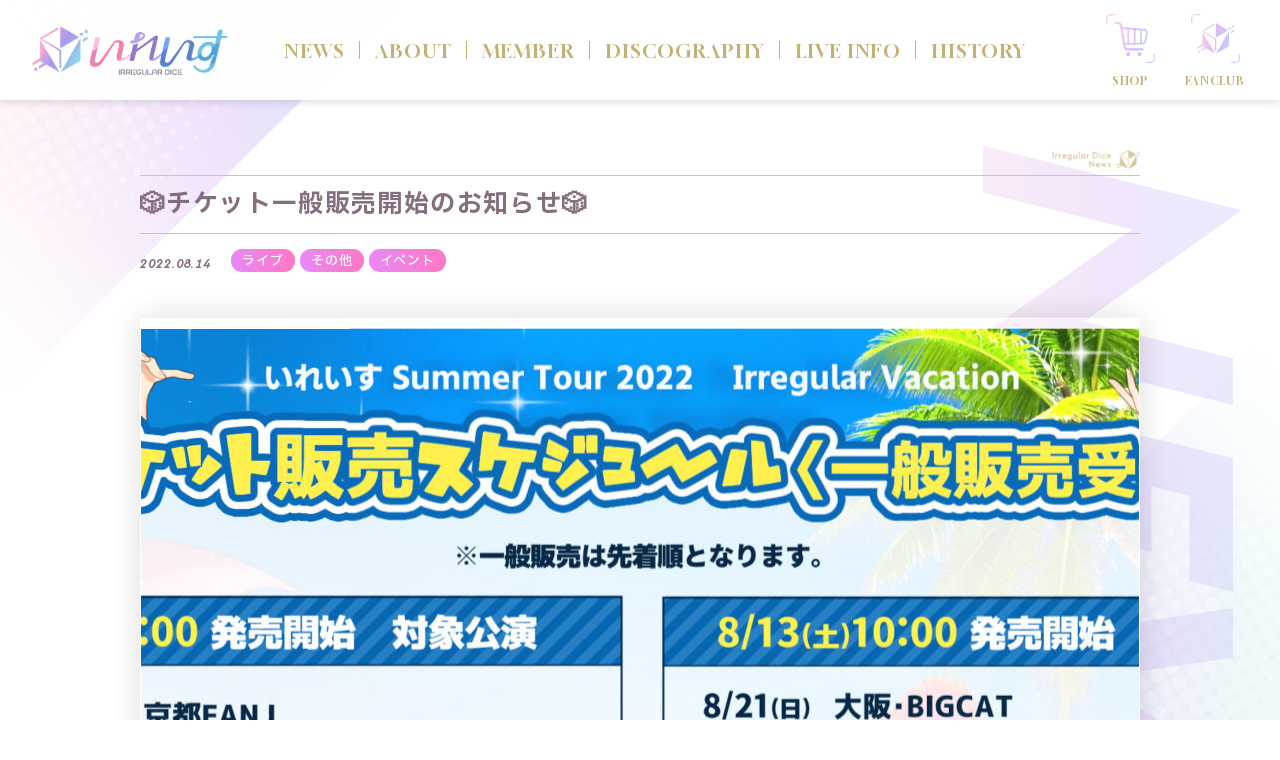

--- FILE ---
content_type: text/html
request_url: https://ireisu.com/news/371
body_size: 24415
content:
<!DOCTYPE html><html lang="ja"> <head><meta charset="utf-8"><script>
				(function (w, d, s, l, i) {
					w[l] = w[l] || [];
					w[l].push({ "gtm.start": new Date().getTime(), event: "gtm.js" });
					var f = d.getElementsByTagName(s)[0],
						j = d.createElement(s),
						dl = l != "dataLayer" ? "&l=" + l : "";
					j.async = true;
					j.src = "https://www.googletagmanager.com/gtm.js?id=" + i + dl;
					f.parentNode.insertBefore(j, f);
				})(window, document, "script", "dataLayer", "GTM-T9K3KWS");
			</script><script type="application/ld+json">{"@context":"https://schema.org/","@type":"MusicGroup","name":"いれいす","alternateName":"いれいす","url":"https://ireisu.com/","description":"VOISING所属の6人組2.5次元アイドルグループ『いれいす』公式サイト。歌い手グループ史上最速で日本武道館ワンマンライブを実現。メンバーのプロフィールや最新情報、ライブスケジュールはこちらから。","image":"https://ireisu.com/assets/ogp/ogp.png","logo":{"@type":"ImageObject","url":"https://ireisu.com/assets/images/logo_ireisu_main.png"},"genre":["2.5次元","アイドル","歌い手"],"member":[{"@type":"Person","name":"りうら","alternateName":"りうら","url":"https://ireisu.com/member/liura/"},{"@type":"Person","name":"-hotoke-","alternateName":"ほとけ","url":"https://ireisu.com/member/hotoke/"},{"@type":"Person","name":"初兎","alternateName":"しょう","url":"https://ireisu.com/member/sho/"},{"@type":"Person","name":"ないこ","alternateName":"ないこ","url":"https://ireisu.com/member/naiko/"},{"@type":"Person","name":"If","alternateName":"If","url":"https://ireisu.com/member/if/"},{"@type":"Person","name":"悠佑","alternateName":"ゆうすけ","url":"https://ireisu.com/member/yusuke/"}],"foundingDate":"2020","parentOrganization":{"@type":"Organization","name":"VOISING Inc."},"sameAs":["https://x.com/ireisu_info","https://www.youtube.com/@iris"]}</script><meta http-equiv="content-style-type" content="text/css"><meta http-equiv="content-script-type" content="text/javascript"><meta name="viewport" content="width=device-width, user-scalable=yes, initial-scale=1, minimum-scale=0.5 , maximum-scale=2"><link rel="sitemap" href="/sitemap-index.xml"><meta name="format-detection" content="telephone=no"><meta http-equiv="imagetoolbar" content="no"><meta http-equiv="X-UA-Compatible" content="IE=edge"><meta name="rating" content="general"><meta name="author" content="VOISING Inc."><meta name="copyright" content="(C) VOISING Inc."><meta name="robots" content="all"><link rel="apple-touch-icon" sizes="180x180" href="/assets/favicon/apple-touch-icon.png"><link rel="icon" type="image/png" sizes="32x32" href="/assets/favicon/favicon-32x32.png"><link rel="icon" type="image/png" sizes="16x16" href="/assets/favicon/favicon-16x16.png"><link rel="manifest" href="/assets/favicon/site.webmanifest"><meta name="msapplication-TileColor" content="#da532c"><meta name="theme-color" content="#ffffff"><title>🎲チケット一般販売開始のお知らせ🎲 - いれいす【公式】</title><meta name="description" content="VOISING所属の6人組2.5次元アイドルグループ『いれいす』公式サイト。歌い手グループ史上最速で日本武道館ワンマンライブを実現。メンバーのプロフィールや最新情報、ライブスケジュールはこちらから。"><meta property="og:site_name" content="いれいす【公式】"><meta property="og:title" content="🎲チケット一般販売開始のお知らせ🎲 - いれいす【公式】"><meta property="og:description" content="VOISING所属の6人組2.5次元アイドルグループ『いれいす』公式サイト。歌い手グループ史上最速で日本武道館ワンマンライブを実現。メンバーのプロフィールや最新情報、ライブスケジュールはこちらから。"><meta property="og:image" content="/assets/ogp/ogp.png"><meta property="og:type" content="website"><meta property="og:url" content="https://ireisu.com/"><meta name="twitter:card" content="summary_large_image"><meta name="twitter:title" content="🎲チケット一般販売開始のお知らせ🎲 - いれいす【公式】"><meta name="twitter:description" content="VOISING所属の6人組2.5次元アイドルグループ『いれいす』公式サイト。歌い手グループ史上最速で日本武道館ワンマンライブを実現。メンバーのプロフィールや最新情報、ライブスケジュールはこちらから。"><link rel="preconnect" href="https://fonts.googleapis.com"><link rel="preconnect" href="https://fonts.gstatic.com" crossorigin><link rel="preload" as="image" href="/assets/images/obj_triangle_grd_top_left.png"><link href="https://fonts.googleapis.com/css2?family=Afacad+Flux:slnt,wght@-14,500;-14,600;-14,700;-14,800;0,500;0,600;0,700;0,800&family=Gloock&family=IBM+Plex+Sans+JP:wght@400;500;700&display=swap" rel="stylesheet" media="print" onload="this.media='all'"><noscript><link href="https://fonts.googleapis.com/css2?family=Afacad+Flux:slnt,wght@-14,500;-14,600;-14,700;-14,800;0,500;0,600;0,700;0,800&family=Gloock&family=IBM+Plex+Sans+JP:wght@400;500;700&display=swap" rel="stylesheet"></noscript><link rel="stylesheet" type="text/css" media="screen and (min-width:950px)" href="/assets/css/pc.css?new=6" onload="this.onload=null"><link rel="stylesheet" type="text/css" media="screen and (min-width:769px) and (max-width:949px)" href="/assets/css/tablet.css?new=6" onload="this.onload=null"><link rel="stylesheet" type="text/css" media="screen and (max-width:768px)" href="/assets/css/sp.css?new=6"><script type="module" src="/_astro/page.C3l2mwdU.js"></script></head> <body id="substr" class="news detail">  <noscript> <iframe src="https://www.googletagmanager.com/ns.html?id=GTM-T9K3KWS" height="0" width="0" style="display:none;visibility:hidden"></iframe> </noscript> <section id="loading"> <div class="loadwrapper"> <div class="loadcontents"> <svg xmlns="http://www.w3.org/2000/svg" version="1.1" viewBox="0 0 286 423.5"> <path class="load_logo" class="st0" d="M99.6,235.5c-2.1,1.4-3.5,3.5-3.9,6.3l-1.8,8.5c-1.8.4-3.1.6-5.6,1.1-1,.2-1.8.8-2.1,1.8l-.5,2.2c-.3,1.1.7,2.1,1.8,1.9,4-.7,12.5-2.4,19.4-6.3,6.6-3.7,8.7-6.2,9.1-9.5.4-3.6-4.3-6.6-7.5-7.3-3.5-.7-6.6,0-8.8,1.4h0ZM111.9,240.6c-.5,2.8-4.2,5.5-8.1,7,0,0,1.2-5.2,1.8-7.6.8-3.1,6.7-2.2,6.2.6h0ZM281.1,242h-10.2c.2-.8,1.9-8.3,2.1-9.1.5-2-.3-4-2.4-4h-3.5c-2.1,0-2.9,1.4-3.5,4.1-.5,2.1-1.2,5.2-2.1,8.9h-46.3c-.6,0-1.2.4-1.3,1l-.4,1.9c-.2.7.4,1.3,1.1,1.3h46c-1,4.2-2,8.7-3,13-.9-1.8-4.8-5.8-12.6-5.8s-16.9,4.9-21.3,17.3c-1.1,3.2-1.5,7.4-.6,11.2-3.2,2.1-6.4,4-9.3,4.6-2.6.6-3.9-2-3.5-3.6.3-1.1,4.3-18.6,5.1-21.8.9-3.6-.9-8.7-7.6-11-3-1-6.5-.8-9.9,1.2-2.5,1.5-4.8,4.2-6.3,6.4-4.4,6.6-16.8,23.3-23.1,32.1-4.7,6.5-8.1,6-9.6,5.7-1.8-.3-3.3-2.1-2.5-5.6.4-1.8,7.2-31,9.8-41.9.5-2-.3-4-2.4-4h-3.5c-2.1,0-2.9,1.4-3.5,4.1-1.2,4.9-3.7,16-6,25.7v.2c-2,2.1-8.4,7.9-8.4,7.9-5.8,5.3-7.9,5-8.6,4.6-.7-.4-1.1-1.3-.8-2.5s8.8-37.3,9.1-38.9c.2-1.3,0-2.7-1-3.6-.8-.7-2.6-2-5.1-.2l-36.8,26.7c1-4.1,1.9-8.2,2.8-11.8-2.7,1.4-6.7,2.7-10.2,3.3-1.3,5.4-2.7,11.7-4.1,17.3-4.8,3.4-11.3,8.6-16.5,9.7-2.6.6-3.9-2-3.5-3.6.3-1.1,4.3-18.6,5.1-21.8s-.9-8.7-7.6-11c-3-1-6.5-.8-9.9,1.2-2.5,1.5-4.8,4.2-6.3,6.4-4.4,6.6-16.8,23.3-23.1,32.1-4.7,6.5-8.1,6-9.6,5.7-1.8-.3-3.3-2.1-2.5-5.6.4-1.8,7.2-31,9.8-41.9.5-2-.3-4-2.4-4h-3.5c-2.1,0-2.9,1.4-3.5,4.1-2.3,9.7-10,42.6-10.2,43.6-.9,4.1,0,6.6,1.3,8.5,1.3,2,4.6,4,7.9,4,8,0,12.8-5.1,15.7-9,6.4-8.8,22.7-35.5,24.3-37.4,3-3.7,5.7-4.3,7.6-3.6,2.8,1.1,2.9,4.1,2.4,6.5,0,0-4.2,18.5-4.9,21.9-.7,3.2-1,5.3,2,7.8,1.2,1,3,1.6,5.3,1.6s5.6-.9,8.8-2.7c5.8-3.2,8.9-5.6,12.2-7.8-.6,2.5-1.1,4.8-1.5,6.5-.5,2,.3,4,2.4,4h3.5c2.1,0,2.9-1.4,3.5-4.1.7-2.9,1.9-8.1,3.2-13.8l35-25.3c-2.3,9.8-7.7,33-8,34.6-.5,2.3-.9,5.5,2,7.2,1,.6,2.4,1.2,4.3,1.2s2.8-.3,4.5-.9c3.9-1.6,8.3-4.9,13.7-10.6-1.5,6.3-2.6,11-2.7,11.4-.9,4.1,0,6.6,1.3,8.5,1.3,2,4.6,4,7.9,4,8,0,12.8-5.1,15.7-9,6.4-8.7,22.7-35.5,24.3-37.4,3-3.7,5.7-4.3,7.6-3.6,2.8,1.1,2.9,4.1,2.4,6.5,0,0-4.2,18.5-4.9,21.9-.7,3.2-1,5.3,2,7.8,1.2,1,3,1.6,5.3,1.6s5.6-.9,8.8-2.7c3-1.6,5.3-3.1,7.3-4.4,1.8,3.6,5.1,6.4,10.7,6.9,12.2,1.1,17.5-10.2,18.8-12,.4-.5,1-.6,1.4-.4.6.3.6,1.2.2,2-1.5,2.7-2.8,4.5-4.4,6.9,0,0-1,3.6-2,7.5-1.4,5.6-2.2,7.7-6.1,11.3-3.2,3-8,4.9-16.3,2-4.6-1.6-7.4-5.9-8.4-7.5-.7-1.1-1.7-1.4-2.7-.9-.8.4-1.2,1.5-.9,2.4,1.2,3.4,4.9,7.5,10.9,10.1,17.9,7.5,30.8-5.5,33.1-17.7.6-3.1,8.6-36.4,11.6-49.5h10.5c.6,0,1.2-.4,1.3-1l.4-1.9c.2-.7-.4-1.3-1.1-1.3v.3ZM250.1,272c-1.7,6.8-7.7,12.7-13.2,12.7s-8.8-3.4-6.2-12.5c1.9-6.7,8.8-11.9,14.2-11.9s3.2.6,4.2,1.7c1.7,2,2.1,5.6.9,10h.1ZM75.9,309.4c-.6,0-.9.4-.9,1v8.7c0,.6.3,1,.9,1s.9-.4.9-1v-8.7c0-.6-.3-1-.9-1ZM119.9,314.4h-2.9c-.6,0-.9.3-.9.8s.3.9.9.9h2.1c-.3,1.5-1.5,2.5-3.3,2.5s-3.6-1.5-3.6-3.7,1.5-3.7,3.6-3.7,2.2.5,2.8,1.3c.2.2.4.3.7.3.5,0,.9-.4.9-.9s0-.5-.2-.6c-.9-1.1-2.4-1.8-4.2-1.8-3.2,0-5.5,2.2-5.5,5.5s2.2,5.5,5.5,5.5,5.2-1.9,5.2-4.7v-.2c0-.6-.4-1-1-1v-.2ZM180.8,309.4c-.6,0-.9.4-.9,1v8.7c0,.6.3,1,.9,1s.9-.4.9-1v-8.7c0-.6-.3-1-.9-1ZM192.5,316.7c-.3,0-.6.1-.8.4-.6.9-1.6,1.5-2.9,1.5-2.1,0-3.6-1.5-3.6-3.7s1.5-3.7,3.6-3.7,2.2.5,2.8,1.3c.2.2.4.4.8.4s.9-.4.9-.9-.1-.5-.3-.7c-1-1.1-2.4-1.8-4.2-1.8-3.2,0-5.5,2.2-5.5,5.5s2.2,5.5,5.5,5.5,3.6-.8,4.4-2c.1-.2.2-.4.2-.6,0-.5-.4-.9-.9-.9v-.3ZM85.9,316h0c1.4-.4,2.2-1.5,2.2-3.2s-1.2-3.2-3.6-3.2h-4.4c-.6,0-1,.4-1,1v8.6c0,.6.3,1,.9,1s.9-.4.9-1v-7.9h3.4c1.2,0,1.8.6,1.8,1.6s-.6,1.6-1.8,1.6h-2v1.7h1.3l2.7,3.5c.2.3.5.4.8.4.6,0,.9-.4.9-.9s0-.5-.3-.7l-2.1-2.6h.3ZM96.6,316h0c1.4-.4,2.2-1.5,2.2-3.2s-1.2-3.2-3.6-3.2h-4.4c-.6,0-1,.4-1,1v8.6c0,.6.3,1,.9,1s.9-.4.9-1v-7.9h3.4c1.2,0,1.8.6,1.8,1.6s-.6,1.6-1.8,1.6h-1.9v1.7h1.3l2.7,3.5c.2.3.5.4.8.4.6,0,.9-.4.9-.9s0-.5-.3-.7l-2.1-2.6h.2ZM108.3,309.5h-4.7v1.7h4.7c.6,0,.9-.3.9-.8s-.4-.9-.9-.9h0ZM108.1,314.8c0-.5-.3-.8-.9-.8h-3.5v1.7h3.5c.6,0,.9-.3.9-.8h0ZM100.4,310.5v8.5c0,.6.4,1,1,1h.9v-10.5h-.9c-.6,0-1,.4-1,1ZM108.3,318.4h-4.7v1.7h4.7c.6,0,.9-.3.9-.9s-.4-.8-.9-.8h0ZM134.1,309.4c-.6,0-.9.4-.9,1v8.6c0,.6.4,1,1,1h.9v-9.6c0-.6-.4-1-.9-1h-.1ZM140.9,318.4h-4.4v1.7h4.4c.6,0,.9-.3.9-.9s-.4-.8-.9-.8h0ZM160.9,316h0c1.4-.4,2.2-1.5,2.2-3.2s-1.2-3.2-3.6-3.2h-4.4c-.6,0-1,.4-1,1v8.6c0,.6.3,1,.9,1s.9-.4.9-1v-7.9h3.4c1.2,0,1.8.6,1.8,1.6s-.6,1.6-1.8,1.6h-1.9v1.7h1.3l2.7,3.5c.2.3.5.4.8.4.6,0,.9-.4.9-.9s0-.5-.3-.7l-2.1-2.6h.2ZM168.5,310.5v8.5c0,.6.4,1,1,1h.9v-10.5h-.9c-.6,0-1,.4-1,1ZM172.6,309.5h-.9v1.7h1c2.3,0,3.7,1.3,3.7,3.6s-1.4,3.6-3.7,3.6h-1v1.7h.9c3.6,0,5.7-1.9,5.7-5.3s-2.1-5.3-5.7-5.3h0ZM202.8,314.8c0-.5-.3-.8-.9-.8h-3.4v1.7h3.4c.6,0,.9-.3.9-.8h0ZM203.1,318.4h-4.6v1.7h4.6c.6,0,.9-.3.9-.9s-.4-.8-.9-.8h0ZM203.1,309.5h-4.6v1.7h4.6c.6,0,.9-.3.9-.8s-.4-.9-.9-.9h0ZM195.1,310.5v8.5c0,.6.4,1,1,1h.9v-10.5h-.9c-.6,0-1,.4-1,1ZM146,317h3.1v-1.7h-3.1v1.7ZM147.5,309.4c-3.1,0-4.9,1.8-4.9,5v4.8c0,.6.3,1,.9,1s.9-.4.9-1v-4.9c0-2.1,1.1-3.2,3-3.2s3,1.1,3,3.2v4.9c0,.6.4,1,.9,1s.9-.4.9-1v-4.8c0-3.2-1.8-5-4.8-5h.1ZM124.1,315.5v-5c0-.6-.3-1-.9-1s-.9.4-.9,1v5.1c0,2.8,1.4,4.5,3.9,4.7v-1.7c-1.3-.3-2-1.3-2-3h0ZM130.5,309.4c-.6,0-.9.4-.9,1v5.1c0,1.7-.7,2.8-2,3v1.7c2.5-.2,3.9-1.9,3.9-4.7v-5.1c0-.6-.3-1-.9-1h0ZM258.6,30.8c5.9-1.1,8.9-.2,13.3,4,.8.7,2,0,1.8-1-1.1-5.9-.2-8.9,4-13.3.7-.8,0-2-1-1.8-5.9,1.1-8.9.2-13.3-4-.2-.2-.5-.3-.7-.3-.6,0-1.2.6-1.1,1.3,1.1,5.9.2,8.9-4,13.3-.7.8,0,2,1,1.8h0ZM249.1,42.8c.8-.5,1.3-1.3,1.3-2.3v-9.3c0-1-.8-1.7-1.7-1.7s-.5,0-.8.2l-16,8.5,11.9,6.8,5.3-2.3h0ZM273.9,59v-9.3c0-.9-.8-1.6-1.6-1.6s-.6,0-.8.2l-20.8,13.8v13.7l21.9-14.5c.8-.5,1.3-1.4,1.3-2.3ZM145.7,218.2l88.4-50.7c2.8-1.6,4.5-4.6,4.5-7.8V59.7c0-.7,0-1.4-.3-2.1l-92.8,160.7h.2ZM14.7,184.4c1.2-.7,26-15.8,33-20,.5.9,1.2,1.6,2.1,2.1l14.6,8.4-21.9,13.3c-.8.5-1.3,1.4-1.3,2.3v8.4c0,1.4,1.9,2.6,3.5,1.7,1.1-.6,22.8-13.8,31.4-19l64.1,36.8L46.9,63.3v87.7c0,0-34.4,20.9-34.4,20.9-.8.5-1.3,1.4-1.3,2.3v8.4c0,1.4,1.9,2.6,3.5,1.7h0ZM35.3,197.7c-5.9,1.1-8.9.2-13.3-4-.2-.2-.5-.3-.7-.3-.6,0-1.2.6-1.1,1.3,1.1,5.9.2,8.9-4,13.3-.7.8,0,2,1,1.8,5.9-1.1,8.9-.2,13.3,4,.8.7,2,0,1.8-1-1.1-5.9-.2-8.9,4-13.3.7-.8,0-2-1-1.8ZM51.6,63.9c5,2.9,85.1,50.7,85.1,50.7,1.7,1,2.7,2.8,2.7,4.7v76.1c0,1.8,1,4,3.9,4s3.8-2.1,3.8-3.9v-76.3c0-3.9-2.1-7.4-5.4-9.4,0,0-81.8-48.6-85.3-50.6,5.1-3,67.8-39.4,78.1-45.3V3.8c-10.8,6.2-79.3,46.1-83,48.3-3.1,1.8-3.8,4.3-3.8,5.8s.9,4.3,3.9,6h0ZM146.6,102.4l87.5-50.4L144.7.6c-.6-.4-1.4-.6-2.2-.6v100c0,2.1,2.3,3.4,4.1,2.3h0Z"></path> <g class="load_text"> <path class="st0" d="M24.7,423.5l-19.4-24.7c-.2-.2-.4-.4-.6-.7-.2-.2-.4-.4-.6-.6v21.2c0,1.1.3,2,1,2.7.6.8,1.5,1.1,2.6,1.1v.4H0v-.4c1.1,0,1.9-.4,2.6-1.1.6-.8,1-1.7,1-2.8v-21.6c-1.1-.8-2.3-1.3-3.5-1.4v-.4h9.5l14.5,18.8v-14.5c0-1.1-.3-2-1-2.7-.6-.8-1.5-1.1-2.6-1.1v-.4h7.7v.4c-1.1,0-1.9.4-2.6,1.1-.6.8-1,1.7-1,2.7v24Z"></path> <path class="st0" d="M43.9,423.5c-3,0-5.6-.6-7.8-1.8-2.2-1.2-4-2.9-5.2-5-1.2-2.2-1.9-4.7-1.9-7.6s.6-5.4,1.9-7.6c1.2-2.2,3-3.8,5.2-5,2.2-1.2,4.8-1.8,7.8-1.8s5.6.6,7.8,1.8c2.2,1.2,4,2.9,5.2,5,1.2,2.2,1.9,4.7,1.9,7.6s-.6,5.4-1.9,7.6c-1.2,2.2-3,3.8-5.2,5-2.2,1.2-4.8,1.8-7.8,1.8ZM43.9,422.9c1.3,0,2.5-.3,3.5-1,1.1-.7,2-1.6,2.7-2.8.7-1.2,1.3-2.7,1.7-4.4s.6-3.6.6-5.7-.2-4-.6-5.7c-.4-1.7-1-3.2-1.7-4.4-.8-1.2-1.7-2.1-2.7-2.8-1.1-.7-2.2-1-3.5-1s-2.5.3-3.5,1c-1.1.7-2,1.6-2.7,2.8-.8,1.2-1.4,2.7-1.8,4.4-.4,1.7-.6,3.6-.6,5.7s.2,4,.6,5.7,1,3.2,1.8,4.4c.7,1.2,1.6,2.1,2.7,2.8,1.1.7,2.2,1,3.5,1Z"></path> <path class="st0" d="M70.5,423.5l-9.5-23.9c-1.1-2.7-2.2-4-3.6-4h-.1v-.4h11.7v.4h-.1c-1.1,0-1.8.3-2.2,1-.4.7-.3,1.6.1,2.8l6.5,16.7,3.9-9.6-2.4-6.8c-.5-1.3-1-2.3-1.7-3-.7-.7-1.5-1-2.5-1h0v-.4h11.9v.4h-.1c-1.1,0-1.8.3-2.1,1-.3.7-.3,1.6.1,2.8l5.7,16.7,6.3-16.6c.4-1.1.4-2-.1-2.7-.5-.7-1.4-1.1-2.6-1.1v-.4h6.8v.4c-.7,0-1.3.3-1.9,1-.6.6-1.1,1.5-1.4,2.4l-9.4,24.5h-.3l-5.8-16.4-6.6,16.4h-.3Z"></path> <path class="st0" d="M104.8,422.9v-.4h0c.9,0,1.6-.2,2.1-.7.5-.5.8-1.1.8-2v-21.3c0-.9-.3-1.6-.8-2.1-.5-.5-1.3-.8-2.1-.8h0v-.4h11.8v.4h-.1c-.9,0-1.6.3-2.1.8-.5.5-.8,1.3-.8,2.1v21.5c0,.8.2,1.4.6,1.8.4.4,1.1.6,2,.6h.8c2.2,0,4-.7,5.5-2,1.5-1.4,2.5-3.3,2.8-5.7h.4l-1.1,8.3h-19.7Z"></path> <path class="st0" d="M142.5,423.5c-3,0-5.6-.6-7.8-1.8-2.2-1.2-4-2.9-5.2-5-1.2-2.2-1.9-4.7-1.9-7.6s.6-5.4,1.9-7.6c1.2-2.2,3-3.8,5.2-5,2.2-1.2,4.8-1.8,7.8-1.8s5.6.6,7.8,1.8c2.2,1.2,4,2.9,5.2,5,1.2,2.2,1.9,4.7,1.9,7.6s-.6,5.4-1.9,7.6c-1.2,2.2-3,3.8-5.2,5-2.2,1.2-4.8,1.8-7.8,1.8ZM142.5,422.9c1.3,0,2.5-.3,3.5-1,1.1-.7,2-1.6,2.7-2.8.7-1.2,1.3-2.7,1.7-4.4s.6-3.6.6-5.7-.2-4-.6-5.7c-.4-1.7-1-3.2-1.7-4.4-.8-1.2-1.7-2.1-2.7-2.8-1.1-.7-2.2-1-3.5-1s-2.5.3-3.5,1c-1.1.7-2,1.6-2.7,2.8-.8,1.2-1.4,2.7-1.8,4.4-.4,1.7-.6,3.6-.6,5.7s.2,4,.6,5.7,1,3.2,1.8,4.4c.7,1.2,1.6,2.1,2.7,2.8,1.1.7,2.2,1,3.5,1Z"></path> <path class="st0" d="M156,422.9v-.4c.5,0,.9-.3,1.4-.7s.9-.9,1.4-1.5c.4-.6.7-1.2,1-1.8l9.8-23.9h.3l9.6,23.9c1.1,2.7,2.3,4,3.6,4h.1v.4h-11.8v-.4h.1c1.1,0,1.9-.3,2.2-1,.4-.7.3-1.6-.2-2.8l-2.2-5.5h-8.9l-2.1,5.1c-.4,1.1-.4,2,.2,2.9s1.4,1.3,2.7,1.4v.4h-7.2ZM162.6,412.7h8.5l-4.2-10.7-4.3,10.7Z"></path> <path class="st0" d="M184.3,422.9v-.4c.9,0,1.6-.2,2.2-.7.5-.5.8-1.2.8-2v-21.5c0-.8-.3-1.5-.8-2-.6-.5-1.3-.8-2.1-.8v-.4h11.9c3.5,0,6.5.5,9.1,1.6,2.6,1,4.6,2.6,6,4.7,1.4,2.1,2.1,4.6,2.1,7.7s-.7,5.6-2.2,7.6c-1.4,2-3.5,3.6-6,4.6-2.6,1-5.6,1.6-9.1,1.6h-11.9ZM195.6,422.5h.7c2.2,0,4.1-.5,5.8-1.5,1.6-1,2.9-2.5,3.8-4.5.9-2,1.4-4.5,1.4-7.4s-.5-5.4-1.4-7.4c-.9-2-2.2-3.5-3.8-4.5-1.6-1-3.6-1.5-5.8-1.5h-3.3v24.1c0,.8.2,1.4.6,1.9.4.5,1.1.7,2,.7Z"></path> <path class="st0" d="M214.6,422.9v-.4h0c.9,0,1.6-.3,2.1-.8.5-.5.8-1.3.8-2.1v-21.1c0-.9-.3-1.6-.8-2.1-.5-.5-1.3-.8-2.1-.8h0v-.4h11.7v.4h0c-.9,0-1.6.3-2.1.8-.5.5-.8,1.3-.8,2.1v21.1c0,.9.3,1.6.8,2.1.5.5,1.3.8,2.1.8h0v.4h-11.7Z"></path> <path class="st0" d="M252.5,423.5l-19.4-24.7c-.2-.2-.4-.4-.6-.7-.2-.2-.4-.4-.6-.6v21.2c0,1.1.3,2,1,2.7.6.8,1.5,1.1,2.6,1.1v.4h-7.7v-.4c1.1,0,1.9-.4,2.6-1.1.6-.8,1-1.7,1-2.8v-21.6c-1.1-.8-2.3-1.3-3.5-1.4v-.4h9.5l14.5,18.8v-14.5c0-1.1-.3-2-1-2.7-.6-.8-1.5-1.1-2.6-1.1v-.4h7.7v.4c-1.1,0-1.9.4-2.6,1.1-.6.8-1,1.7-1,2.7v24Z"></path> <path class="st0" d="M272.9,423.5c-3.3,0-6.1-.6-8.5-1.8-2.4-1.2-4.3-2.9-5.6-5-1.3-2.2-2-4.7-2-7.7s.7-5.4,2-7.5c1.3-2.1,3.1-3.8,5.5-5,2.4-1.2,5.1-1.8,8.3-1.8s1.8,0,2.4,0c.6,0,1.2.1,1.7.2.5,0,1,.1,1.6.2.6,0,1.4,0,2.3,0l1.1,7.4h-.4c-.4-2.3-1.4-4.2-3-5.5-1.5-1.3-3.5-2-5.8-2s-2.7.3-3.8,1c-1.2.7-2.1,1.6-3,2.8-.8,1.2-1.4,2.7-1.9,4.4-.5,1.7-.7,3.6-.7,5.7s.2,4,.6,5.7c.4,1.7,1,3.2,1.8,4.4.8,1.2,1.7,2.1,2.8,2.8,1.1.7,2.3,1,3.7,1s2-.2,2.9-.5c.9-.3,1.6-.8,2.1-1.3v-9.4c0-.9-.3-1.6-.8-2.1-.5-.5-1.3-.8-2.1-.8h-.1v-.4h11.9v.4h-.1c-.9,0-1.6.3-2.1.8s-.8,1.3-.8,2.1v9.4c-.5.5-1.3.9-2.3,1.3-1.1.4-2.3.6-3.6.8-1.3.2-2.7.3-4,.3Z"></path> </g> </svg> </div> </div> </section> <header id="grandheader" class=""> <section class="toggle"> <p><span></span><span></span><span></span></p> </section> <section class="logo"><a href="/">いれいす Irregular Dice</a></section> <section class="list"> <ul> <li><a href="/news/">NEWS</a></li> <li><a href="/about/">ABOUT</a></li> <li><a href="/member/">MEMBER</a></li> <li><a href="/discography/">DISCOGRAPHY</a></li> <li><a href="/live/">LIVE INFO</a></li> <li><a href="/anniversary/">HISTORY</a></li> </ul> </section> <section class="other"> <ul> <li class="shop"> <a href="https://shop.ireisu.com/" target="_blank"><em>SHOP</em></a> </li> <li class="fanclub"> <a href="https://irelove.ireisu.com/" target="_blank"><em>FANCLUB</em></a> </li> </ul> </section> </header> <div id="grandwrapper"> <div class="contentswrapper firstloadobj"> <article id="pageunique">  <section class="pageuniqueobj"> <p>NEWS</p> </section>  </article> <article id="news_contents_wrapper" class="firstloadobj">  <section class="subtitle"> <h2>🎲チケット一般販売開始のお知らせ🎲</h2> <div class="meta"> <time>2022.08.14</time> <ul class="news_category"> <li class="newscat_1">ライブ</li><li class="newscat_1">その他</li><li class="newscat_1">イベント</li> </ul> </div> </section>   <section class="coverart"> <figure> <img src="https://image.voising-official.com/wp-content/uploads/2022/08/フライヤー4横.jpg" alt="🎲チケット一般販売開始のお知らせ🎲"> </figure> </section>   <section class="newsbody wp_t_a">  <div class="newsbody_core"><p><br />
 <span style="font-family: helvetica, arial, sans-serif;"><strong>いれいす全国ツアーライブ『Irregular Vacation』の一般販売が開始しました✨</strong></span></p>
 <p><span style="font-family: helvetica, arial, sans-serif;"><strong>一般販売は先着順となりますのでご注意ください</strong></span><br />
 <span style="font-family: helvetica, arial, sans-serif;"><strong>対象公演</strong></span></p>
 <p><span style="font-family: helvetica, arial, sans-serif;"><strong>8/21 大阪公演</strong></span><br />
 <span style="font-family: helvetica, arial, sans-serif;"><strong>8/27 新潟公演</strong></span><br />
 <span style="font-family: helvetica, arial, sans-serif;"><strong>8/29 名古屋公演</strong></span><br />
 <span style="font-family: helvetica, arial, sans-serif;"><strong>9/3 福岡公演</strong></span><br />
 <span style="font-family: helvetica, arial, sans-serif;"><strong>9/4 佐賀公演</strong></span></p>
 <p><span style="font-family: helvetica, arial, sans-serif;"><strong>🎲受付サイト</strong></span><br />
 <a href="https://eplus.jp/ireisu2022/"><span style="font-family: helvetica, arial, sans-serif;"><strong>https://eplus.jp/ireisu2022/</strong></span></a></p></div>  </section>   <section class="pagenation">  <p class="news_detail_backtolist btn_type_a"><a href="/news">BACK TO LIST</a></p>  </section>  </article> </div> </div> <footer id="grandfooter" class=""> <div class="grandfooterwrapper"> <article class="symbol"> <section class="logo"> <h2><a href="/">いれいす</a></h2> </section> <section class="account"> <ul> <li> <a href="https://www.youtube.com/c/ireisu" target="_blank"> <img src="/assets/svg/icon_sns_youtube_w.svg" alt="YouTube"> </a> </li><li> <a href="https://x.com/ireisu_info" target="_blank"> <img src="/assets/svg/icon_sns_x_w.svg" alt="X"> </a> </li><li> <a href="https://t.co/Uvf0H9tGOK" target="_blank"> <img src="/assets/svg/icon_sns_line_w.svg" alt="LINE"> </a> </li><li> <a href="https://www.tiktok.com/@ireisu_info" target="_blank"> <img src="/assets/svg/icon_sns_tiktok_w.svg" alt="TikTok"> </a> </li> </ul> </section> </article> <article class="linklist"> <section class="deeplink_main"> <ul> <li> <a href="/news/"> NEWS </a> </li><li> <a href="/about/"> ABOUT </a> </li><li> <a href="/discography/"> DISCOGRAPHY </a> </li><li> <a href="/live/"> LIVE INFO </a> </li><li> <a href="/anniversary/"> HISTORY </a> </li><li> <a href="https://shop.ireisu.com/" target="_blank"> SHOP </a> </li><li> <a href="https://irelove.ireisu.com/" target="_blank"> FANCLUB </a> </li> </ul> </section> <section class="deeplink_member"> <h4>MEMBER</h4> <ul> <li> <a href="/member/liura/">りうら</a> </li><li> <a href="/member/hotoke/">-hotoke-</a> </li><li> <a href="/member/sho/">初兎</a> </li><li> <a href="/member/naiko/">ないこ</a> </li><li> <a href="/member/if/">If</a> </li><li> <a href="/member/yusuke/">悠佑</a> </li> </ul> </section> <hr> <section class="deeplink_notice"> <h4>NOTICE</h4> <ul> <li> <a href="/notice/intro/">いれいすを知ってくれたみなさんへ</a> </li><li> <a href="/notice/material/">いれいす公式素材倉庫</a> </li><li> <a href="/notice/community-guidelines/">いれいす民度向上委員会</a> </li><li> <a href="/notice/guardian/">保護者の方へ</a> </li><li> <a href="/notice/partners/">企業の方へ</a> </li> </ul> </section> <hr> <section class="deeplink_other"> <h4>CONTACT</h4> <ul> <li> <a href="https://voising-official.com/contact?gr=iris" target="_blank"> お問い合わせ </a> </li> </ul> </section> </article> </div> <div class="copyright"> <small>&copy; VOISING Inc.</small> </div> </footer> <section id="effect_bg"> <div class="tl"></div> <div class="object"></div> <div class="br"></div> </section> <!-- Preload Swiper CSS for better performance --> <link rel="preload" as="style" href="/assets/scripts/swiper/swiper-bundle.min.css"> <link rel="stylesheet" href="/assets/scripts/swiper/swiper-bundle.min.css"> <!-- Deferred JavaScript loading for better performance --> <script defer src="https://ajax.googleapis.com/ajax/libs/jquery/3.7.1/jquery.min.js"></script> <script defer type="text/javascript" src="/assets/scripts/jquery.easing.1.3.js"></script> <script defer type="text/javascript" src="/assets/scripts/jquery.waypoints.min.js"></script> <script defer src="/assets/scripts/swiper/swiper-bundle.min.js"></script> <script defer type="text/javascript" src="/assets/scripts/main.js?new=6"></script>  <script>
			// ロード画面を確実に処理するための複数のバックアップ機構

			// 即座に実行されるバックアップ処理
			document.addEventListener("DOMContentLoaded", function () {
				const loadingElement = document.getElementById("loading");
				if (loadingElement) {
					loadingElement.classList.add("start");
				}

				// 2秒後にロード画面削除処理
				setTimeout(function () {
					if (loadingElement && !loadingElement.classList.contains("destroy")) {
						// console.log("DOMContentLoaded バックアップ処理実行");
						loadingElement.classList.add("remove", "destroy");
						document.documentElement.style.overflow = "";
						document.body.style.overflow = "";

						// 必要な要素をアクティブ化
						const elements = [
							"#grandheader",
							"#pageunique",
							".contentswrapper",
							".firstloadobj",
						];
						elements.forEach((selector) => {
							const el = document.querySelector(selector);
							if (el) el.classList.add("active");
						});
					}
				}, 2000);
			});

			// window.load後のバックアップ処理
			window.addEventListener("load", function () {
				setTimeout(function () {
					const loadingElement = document.getElementById("loading");
					if (loadingElement && !loadingElement.classList.contains("destroy")) {
						// console.log('window.load バックアップ処理実行');
						loadingElement.classList.add("remove", "destroy");
						document.documentElement.style.overflow = "";
						document.body.style.overflow = "";

						// 必要な要素をアクティブ化
						const elements = [
							"#grandheader",
							"#pageunique",
							".contentswrapper",
							".firstloadobj",
						];
						elements.forEach((selector) => {
							const el = document.querySelector(selector);
							if (el) el.classList.add("active");
						});
					}
				}, 1000);
			});
		</script> </body> </html>

--- FILE ---
content_type: text/css; charset=utf-8
request_url: https://ireisu.com/assets/css/pc.css?new=6
body_size: 41864
content:
@charset "UTF-8";

/*――――――――――――――――――――――――――――――――――――――――――――――――――――――――――――――――――――――――

全ページ共通

――――――――――――――――――――――――――――――――――――――――――――――――――――――――――――――――――――――――*/
/*＝＝＝＝＝＝＝＝＝＝＝＝＝＝＝＝＝＝＝＝＝＝＝＝＝＝＝＝＝＝＝＝＝＝＝＝＝＝＝＝＝＝＝＝
RESET_start
＝＝＝＝＝＝＝＝＝＝＝＝＝＝＝＝＝＝＝＝＝＝＝＝＝＝＝＝＝＝＝＝＝＝＝＝＝＝＝＝＝＝＝＝*/
* {
	margin: 0;
	padding: 0;
	list-style-type: none;
}

html {
	font-size: 62.5%;
}

h1,
h2,
h3,
h4,
h5,
h6,
div,
p,
span,
em,
strong,
ul,
ol,
li,
dl,
dt,
dd,
a {
	background-repeat: no-repeat;
	background-size: 100% auto;
}

a {
	outline: none;
}

img {
	vertical-align: bottom;
}

.sp {
	display: none !important;
}

.pc {
	display: block !important;
}

/*＝＝＝＝＝＝＝＝＝＝＝＝＝＝＝＝＝＝＝＝＝＝＝＝＝＝＝＝＝＝＝＝＝＝＝＝＝＝＝＝＝＝＝＝
RESET_end
＝＝＝＝＝＝＝＝＝＝＝＝＝＝＝＝＝＝＝＝＝＝＝＝＝＝＝＝＝＝＝＝＝＝＝＝＝＝＝＝＝＝＝＝*/

/*――――――――――――――――――――――――――――――――――――――――――――――――――――――――――――――――――――――――

汎用演出・スタイル

――――――――――――――――――――――――――――――――――――――――――――――――――――――――――――――――――――――――*/
/*＝＝＝＝＝＝＝＝＝＝＝＝＝＝＝＝＝＝＝＝＝＝＝＝＝＝＝＝＝＝＝＝＝＝＝＝＝＝＝＝＝＝＝＝
COMMON_start
＝＝＝＝＝＝＝＝＝＝＝＝＝＝＝＝＝＝＝＝＝＝＝＝＝＝＝＝＝＝＝＝＝＝＝＝＝＝＝＝＝＝＝＝*/
body {
	background-image: linear-gradient(90deg, #fbe6f1, #e7d7f7, #d2e0f5);
	color: #836b7c;
	/*和文基本*/
	font-size: 1.4em;
	font-family: "IBM Plex Sans JP", sans-serif;
	font-weight: 500;
	font-style: normal;
	-webkit-font-smoothing: antialiased;
	letter-spacing: 0.065em;
	word-break: break-word;
}
/*
背景演出
*/
#effect_bg {
	z-index: -1;
	position: fixed;
	top: 0;
	left: 0;
	width: 100%;
	height: 100%;
}
/*上下左右基本飾り：共通*/
#effect_bg .tl::before,
#effect_bg .tl::after,
#effect_bg .br::before,
#effect_bg .br::after {
	content: "";
	display: block;
	position: absolute;
	background-size: 100% auto;
	background-repeat: no-repeat;
	background-position: center center;
}
/*上下左右基本飾り：網点*/
#effect_bg .tl::after,
#effect_bg .br::after {
	background-image: url(../images/obj_halftone_1.png);
	width: 500px;
	height: 500px;
	animation-name: common_anime_rotate;
	transform-origin: center;
	animation-duration: 100000ms;
	animation-delay: 0;
	animation-timing-function: linear;
	animation-direction: normal;
	animation-fill-mode: forwards;
	animation-iteration-count: infinite;
}

#effect_bg .tl::after {
	top: -250px;
	left: -250px;
}

#effect_bg .br::after {
	bottom: -250px;
	right: -250px;
}
/*上下左右基本飾り：トライアングル*/
#effect_bg .tl::before,
#effect_bg .br::before {
	opacity: 0.55;
	width: 400px;
	height: 400px;
}

#effect_bg .tl::before {
	background-image: url(../images/obj_triangle_grd_top_left.png);
	top: 0px;
	left: 0px;
}

#effect_bg .br::before {
	background-image: url(../images/obj_triangle_grd_bottom_right.png);
	background-position: right bottom;
	bottom: 0px;
	right: 0px;
}
/*
画面全体処理
*/
#grandwrapper {
	width: 100%;
	overflow: hidden;
}
/*ナビゲーション位置調整*/
#grandwrapper .contentswrapper {}
/*
汎用ボタン
*/
/*共通スタイル*/
.btn_type_a a,
.btn_type_b a {
	position: relative;
	box-sizing: border-box;
	display: block;
	padding: 12px 20px 10px 50px;
	font-size: 20px;
	font-family: "Afacad Flux", sans-serif;
	font-optical-sizing: auto;
	font-weight: 700;
	font-style: normal;
	font-variation-settings: "slnt" -14;
	line-height: 1em;
	text-decoration: none;
	text-align: right;
	border-radius: 100px;
	transition-duration: 600ms;
	transition-property: all;
	transition-timing-function: cubic-bezier(.42, 0, 0, .99);
	transition-delay: 0ms;
	transform-origin: center;
}

.btn_type_a a::before,
.btn_type_b a::before {
	content: "";
	display: block;
	position: absolute;
	left: 15px;
	top: 50%;
	background-size: 100% auto;
	background-position: center center;
	width: 20px;
	height: 20px;
	margin: -10px 0 0 0;
	transition-duration: 600ms;
	transition-property: all;
	transition-timing-function: cubic-bezier(.42, 0, 0, .99);
	transition-delay: 0ms;
	transform-origin: center;
}
/*TypeAグラデーションボタン*/
.btn_type_a a {
	background-image: linear-gradient(90deg, #c0d5f8, #f7d0e5);
	color: #ffffff;
	border: 1px #ffffff solid;
}

.btn_type_a a::before {
	background-image: url(../images/obj_star_w.png);
}

.btn_type_a a:hover {
	background-image: linear-gradient(90deg, #fae6f1, #d3dff5);
	color: #ef7acd;
}

.btn_type_a a:hover:before {
	background-image: url(../images/obj_star_pink.png);
	transform: rotate(180deg);
}
/*TypeBベージュボタン*/
.btn_type_b a {
	background-color: #ffffff;
	color: #d3c594;
	border: 1px #d3c594 solid;
}

.btn_type_b a::before {
	background-image: url(../images/obj_star_gold_2.png);
}

.btn_type_b a:hover {
	background-color: #d3c594;
	color: #ffffff;
}

.btn_type_b a:hover:before {
	background-image: url(../images/obj_star_w.png);
	transform: rotate(180deg);
}
/*
ニュース系ティッカー
*/
/*カテゴリー*/
.news_category {
	display: flex;
	flex-wrap: wrap;
}

.news_category li {
	color: #ffffff;
	margin: 0 5px 5px 0;
	padding: 6px 11px 4px 11px;
	font-size: 13px;
	line-height: 1em;
	border-radius: 100px;
}

.news_category .newscat_1 {
	background-image: linear-gradient(90deg, #e986f8, #fc75c1);
}

.news_category .newscat_2 {
	background-image: linear-gradient(90deg, #7588fc, #94b7f8);
}

.news_category .newscat_3 {
	background-image: linear-gradient(90deg, #aad85a, #60e59b);
}
/*
区切り罫線スタイル
*/
/*星5つ罫線*/
hr.star_5 {
	background-image: url(../images/obj_star_w_5.png);
	background-size: auto 100%;
	background-position: center center;
	background-repeat: no-repeat;
	width: 100%;
	height: 22px;
	margin: 80px auto;
	border: none;
}
/*ベージュ直線*/
hr.beige_a {
	background-color: #d3c594;
	width: 90%;
	height: 1px;
	margin: 50px auto;
	padding: 0;
	border: none;
}
/*ベージュ＆左右星あり*/
.hr_star {
	display: flex;
	align-items: center;
	justify-content: space-between;
	width: 100%;
	margin: 60px auto;
	opacity: 0;
	transition-duration: 1200ms;
	transition-property: all;
	transition-timing-function: cubic-bezier(.42, 0, 0, .99);
	transition-delay: 0ms;
	transform-origin: center;
	transform: scaleX(0);
}

.hr_star.active {
	opacity: 1;
	transform: scaleX(1);
}

.hr_star span:nth-of-type(1),
.hr_star span:nth-of-type(3) {
	display: block;
	background-image: url(../images/obj_star_gold_2.png);
	background-size: 100% auto;
	background-repeat: no-repeat;
	background-position: center;
	width: 13px;
	height: 13px;
}

.hr_star span:nth-of-type(2) {
	flex: 1;
	display: block;
	box-sizing: border-box;
	background-color: #c3b173;
	height: 1px;
	margin: 0 10px;
}
/*
汎用アニメーション
*/
/*一括指定*/
.wp_t_a,
.wp_t_b,
.wp_t_c,
.wp_t_d {
	animation-timing-function: cubic-bezier(.42, 0, 0, .99);
	animation-direction: normal;
	animation-fill-mode: forwards;
	animation-play-state: running;
	animation-iteration-count: inherit;
}
/*トグルタイプ*/
.wp_t_a_toggle {
	opacity: 0;
	transition-duration: 600ms;
	transition-property: all;
	transition-timing-function: cubic-bezier(.42, 0, 0, .99);
	transition-delay: 0ms;
	transform-origin: center;
}

.wp_t_a_toggle_active {
	opacity: 1;
}
/*通過タイプ*/
.wp_t_a {
	opacity: 0;
	animation-duration: 800ms;
}

.wp_t_a_active {
	animation-name: anime_wp_t_a;
}

@keyframes anime_wp_t_a {
	0% {
		opacity: 0;
		transform: translateY(20px);
	}

	100% {
		opacity: 1;
		transform: translateY(0px);
	}
}
/*通過タイプ*/
.wp_t_b {
	opacity: 0;
	animation-duration: 800ms;
}

.wp_t_b_active {
	animation-name: anime_wp_t_b;
}

@keyframes anime_wp_t_b {
	0% {
		opacity: 0;
		transform: translateY(-20px);
	}

	100% {
		opacity: 1;
		transform: translateY(0px);
	}
}
/*通過タイプ*/
.wp_t_c {
	opacity: 0;
	animation-duration: 800ms;
}

.wp_t_c_active {
	animation-name: anime_wp_t_c;
}

@keyframes anime_wp_t_c {
	0% {
		opacity: 0;
		transform: translateX(-20px);
	}

	100% {
		opacity: 1;
		transform: translateX(0px);
	}
}
/*通過タイプ*/
.wp_t_d {
	opacity: 0;
	animation-duration: 800ms;
}

.wp_t_d_active {
	animation-name: anime_wp_t_d;
}

@keyframes anime_wp_t_d {
	0% {
		opacity: 0;
		transform: translateX(20px);
	}

	100% {
		opacity: 1;
		transform: translateX(0px);
	}
}
/*
flexの末尾調整用
*/
.emptyflexbox {
	background-color: transparent !important;
	height: 0 !important;
	min-width: 0 !important;
	min-height: 0 !important;
	max-width: 0 !important;
	max-height: 0 !important;
	/*
	padding-top: 0 !important;
	padding-bottom: 0 !important;
	margin-top: 0 !important;
	margin-bottom: 0 !important;
	*/
	margin: 0 !important;
	padding: 0 !important;
	border: none !important;
}

.emptyflexbox::before,
.emptyflexbox::after {
	display: none !important;
}
/*
汎用アニメーション
*/
/*拡大フェードアウト*/
@keyframes common_anime_blink {
	0% {
		opacity: 1;
		transform: scale(1);
	}

	100% {
		opacity: 0;
		transform: scale(1.5);
	}
}
/*無限回転*/
@keyframes common_anime_rotate {
	0% {
		transform: rotate(0deg);
	}

	100% {
		transform: rotate(360deg);
	}
}
/*右バウンス*/
@keyframes common_anime_bounce_left {
	0% {
		transform: translateX(0);
	}

	50% {
		transform: translateX(-10px);
	}

	100% {
		transform: translateX(0);
	}
}
/*左バウンス*/
@keyframes common_anime_bounce_right {
	0% {
		transform: translateX(0);
	}

	50% {
		transform: translateX(10px);
	}

	100% {
		transform: translateX(0);
	}
}
/*
カルーセル：メイン
*/
.swiper_wrap {
	position: relative;
	width: 100%;
	overflow: hidden;
}

.swiper_wrap .swiper {
	overflow: visible;
}

.swiper_wrap .swiper .swiper-slide {
	flex-shrink: 0;
}
/*アロー*/
.swiper-button-next,
.swiper-button-prev {
	width: auto !important;
	height: auto !important;
}

.swiper-button-next:after,
.swiper-button-prev:after {
	background-size: 100% auto;
	background-repeat: no-repeat;
	background-position: center center;
	font-size: 0 !important;
	width: 45px;
	height: 58px;
	filter:
		drop-shadow(0 0 20px rgba(0, 0, 0, 0.85)) drop-shadow(0 0 20px rgba(0, 0, 0, 0.85));
}

.swiper-button-next:after {
	background-image: url(../images/obj_arrow_w_right.png);
}

.swiper-button-prev:after {
	background-image: url(../images/obj_arrow_w_left.png);
}

.swiper-button-next,
.swiper-rtl .swiper-button-prev {
	right: 30px !important;
}

.swiper-button-prev,
.swiper-rtl .swiper-button-next {
	left: 30px !important;
}
/*ページネーション*/
.swiper-pagination-bullet {
	border-radius: inherit !important;
	width: 40px !important;
	height: 6px !important;
}

.swiper-pagination-bullet-active {
	background-color: #6642f4 !important;
}
/*
カルーセル：UI外側パターン用
*/
.swiper_wrap.swiper_offsetui {
	overflow: unset;
}

.swiper_wrap.swiper_offsetui .swiper {
	overflow: hidden;
}

.swiper_wrap.swiper_offsetui .swiper-button-prev,
.swiper_wrap.swiper_offsetui .swiper-rtl .swiper-button-next {
	left: -55px !important;
}

.swiper_wrap.swiper_offsetui .swiper-button-next,
.swiper_wrap.swiper_offsetui .swiper-rtl .swiper-button-prev {
	right: -55px !important;
}

.swiper_wrap.swiper_offsetui .swiper-button-next:after,
.swiper_wrap.swiper_offsetui .swiper-button-prev:after {
	filter: none;
}
/*
アコーディオン設定
*/
/*初期表示コンテンツ*/
.fnc_accordion .detail {}
/*トリガー*/
.fnc_accordion .viewall {
	cursor: pointer;
}
/*初期非表示*/
.fnc_accordion .opencontents {
	display: grid;
	grid-template-rows: 0fr;
	transition-duration: 1000ms;
	transition-property: all;
	transition-timing-function: cubic-bezier(.42, 0, 0, .99);
	transition-delay: 0ms;
	transform-origin: bottom;
}

/*表示時状態用設定*/
.fnc_accordion .opencontents.jqa_open {
	grid-template-rows: 1fr;
}

/*非表示用設定*/
.fnc_accordion .opencontents>div {
	overflow: hidden;
}

/*＝＝＝＝＝＝＝＝＝＝＝＝＝＝＝＝＝＝＝＝＝＝＝＝＝＝＝＝＝＝＝＝＝＝＝＝＝＝＝＝＝＝＝＝
COMMON_end
＝＝＝＝＝＝＝＝＝＝＝＝＝＝＝＝＝＝＝＝＝＝＝＝＝＝＝＝＝＝＝＝＝＝＝＝＝＝＝＝＝＝＝＝*/

/*――――――――――――――――――――――――――――――――――――――――――――――――――――――――――――――――――――――――

ローディング演出・処理

――――――――――――――――――――――――――――――――――――――――――――――――――――――――――――――――――――――――*/
/*＝＝＝＝＝＝＝＝＝＝＝＝＝＝＝＝＝＝＝＝＝＝＝＝＝＝＝＝＝＝＝＝＝＝＝＝＝＝＝＝＝＝＝＝
LOADING_start
＝＝＝＝＝＝＝＝＝＝＝＝＝＝＝＝＝＝＝＝＝＝＝＝＝＝＝＝＝＝＝＝＝＝＝＝＝＝＝＝＝＝＝＝*/
#loading {
	z-index: 999;
	background-color: #c5c2cc;
	box-sizing: border-box;
	position: fixed;
	top: 0;
	left: 0;
	width: 100%;
	height: 100%;
	transition-duration: 1000ms;
	transition-property: all;
	transition-timing-function: cubic-bezier(.42, 0, 0, .99);
	transition-delay: 0ms;
	transform-origin: bottom;
}
/*
SVG格納要素指定
*/
#loading>div.loadwrapper {
	opacity: 0;
	position: absolute;
	top: 50%;
	left: 50%;
	margin: -200px 0 0 -150px;
	display: flex;
	align-items: center;
	width: 300px;
	height: 400px;
	transition-duration: 600ms;
	transition-property: all;
	transition-timing-function: cubic-bezier(.42, 0, 0, .99);
	transition-delay: 0ms;
	transform-origin: center;
}

#loading>div.loadwrapper .loadcontents {
	width: 100%;
	height: 100%;
}
/*SVGオブジェクト全体のサイズ*/
#loading>div svg {
	width: 100%;
	height: 100%;
}
/*シンボル*/
#loading>div svg .load_logo {
	fill: #ffffff;
}
/*テキスト*/
#loading>div svg .load_text {
	fill: #ffffff;
}
/*アニメーション用汎用設定*/
#loading>div svg .load_logo,
#loading>div svg .load_text {
	animation-duration: 3000ms;
	animation-delay: 0;
	animation-timing-function: ease-in-out;
	animation-direction: normal;
	animation-fill-mode: forwards;
	animation-play-state: running;
	animation-iteration-count: infinite;
}

#loading>div svg .load_text {
	animation-duration: 2000ms;
}
/*
ロード中演出
*/
#loading.start>div {
	opacity: 1;
	transform: scale(1);
}

#loading.start>div svg .load_logo {
	animation-name: common_anime_startloading;
}

#loading.start>div svg .load_text {
	animation-name: common_anime_startloading_fast;
}

@keyframes common_anime_startloading {
	0% {
		opacity: 1;
		transform: translateY(0);
	}

	50% {
		opacity: 0.5;
		transform: translateY(10px);
	}

	100% {
		opacity: 1;
		transform: translateY(0);
	}
}

@keyframes common_anime_startloading_fast {
	0% {
		opacity: 1;
	}

	25% {
		opacity: 0.1;
	}

	50% {
		opacity: 1;
	}

	75% {
		opacity: 0.1;
	}

	100% {
		opacity: 1;
	}
}
/*
フェードアウト演出
*/
#loading.remove>div {
	opacity: 0;
	transform: scale(0);
	animation-name: common_anime_removeloading;
}

@keyframes common_anime_removeloading {
	0% {
		opacity: 1;
		transform: scale(1);
	}

	100% {
		opacity: 0;
		transform: scale(0);
	}
}
/*
削除
*/
/*アニメーション停止*/
#loading.remove>div,
#loading.destroy>div svg .load_logo {
	animation-name: none;
}

/*不可視化・クリック非対象に*/
#loading.destroy {
	opacity: 0;
	pointer-events: none;
}

/*＝＝＝＝＝＝＝＝＝＝＝＝＝＝＝＝＝＝＝＝＝＝＝＝＝＝＝＝＝＝＝＝＝＝＝＝＝＝＝＝＝＝＝＝
LOADING_end
＝＝＝＝＝＝＝＝＝＝＝＝＝＝＝＝＝＝＝＝＝＝＝＝＝＝＝＝＝＝＝＝＝＝＝＝＝＝＝＝＝＝＝＝*/

/*――――――――――――――――――――――――――――――――――――――――――――――――――――――――――――――――――――――――

共通グローバルナビゲーション

――――――――――――――――――――――――――――――――――――――――――――――――――――――――――――――――――――――――*/
/*＝＝＝＝＝＝＝＝＝＝＝＝＝＝＝＝＝＝＝＝＝＝＝＝＝＝＝＝＝＝＝＝＝＝＝＝＝＝＝＝＝＝＝＝
Gnav_start
＝＝＝＝＝＝＝＝＝＝＝＝＝＝＝＝＝＝＝＝＝＝＝＝＝＝＝＝＝＝＝＝＝＝＝＝＝＝＝＝＝＝＝＝*/
#grandheader {
	box-sizing: border-box;
	z-index: 99;
	position: fixed;
	top: 0px;
	left: 0px;
	display: flex;
	justify-content: space-between;
	align-items: center;
	background-color: rgba(255, 255, 255, 0.95);
	width: 100%;
	height: 100px;
	box-shadow: 0 0 10px rgba(0, 0, 0, 0.2);
}
/*
トグル
*/
#grandheader .toggle {
	display: none;
}
/*
ロゴ
*/
#grandheader .logo {
	padding: 0 0 0 30px;
}

#grandheader .logo a {
	display: block;
	background-image: url(../images/logo_ireisu_main.png);
	background-repeat: no-repeat;
	background-size: 100% auto;
	background-position: center center;
	text-indent: -9999px;
	width: 200px;
	height: 52px;
}
/*
ショップ＆ファンクラブ
*/
#grandheader .other {
	padding: 0 30px 0 0;
}

#grandheader .other>ul {
	display: flex;
	align-items: center;
	justify-content: center;
}

#grandheader .other>ul li {
	position: relative;
	margin: 0 0 0 15px;
}

#grandheader .other>ul li a,
#grandheader .other>ul li a em {
	font-size: 11px;
	font-family: "Gloock", serif;
	font-weight: 500;
	font-style: normal;
	text-align: center;
	text-decoration: none;
	transition-duration: 600ms;
	transition-property: all;
	transition-timing-function: cubic-bezier(.42, 0, 0, .99);
	transition-delay: 0ms;
	transform-origin: center;
}

#grandheader .other>ul li a {
	display: block;
	background-repeat: no-repeat;
	background-size: 70% auto;
	background-position: center 0;
	color: #c3b173;
	width: 70px;
	padding: 60px 0 0 0;
}

#grandheader .other>ul li a:hover {
	background-position: center 6px;
}

#grandheader .other>ul li a:hover em {
	background: linear-gradient(90deg, #8fd5fe, #cbb6ff);
	background: -webkit-linear-gradient(0deg, #8fd5fe, #cbb6ff);
	-webkit-background-clip: text;
	-webkit-text-fill-color: transparent;
	font-feature-settings: "palt" 1;
}
/*各アイコン設定*/
#grandheader .other>ul li.shop a {
	background-image: url(../images/obj_icon_cart.png);
}

#grandheader .other>ul li.fanclub a {
	background-image: url(../images/obj_icon_fanclub.png);
}
/*
リンクリスト
*/
#grandheader .list,
#grandheader .list>ul,
#grandheader .list li {
	display: flex;
	align-items: center;
	justify-content: center;
	height: 100%;
}

#grandheader .list {}

#grandheader .list>ul {}

#grandheader .list>ul li {
	position: relative;
	padding: 0 15px;
}

#grandheader .list>ul li:last-child::before {
	display: none;
}
/*区切り線*/
#grandheader .list>ul li::before {
	content: "";
	display: block;
	position: absolute;
	right: 0;
	background-color: #c3b173;
	width: 1px;
	height: 18px;
}
/*クリッカブル範囲*/
#grandheader .list>ul a {
	display: block;
	color: #c3b173;
	padding: 30px 0;
	font-size: 1.5vw;
	/*
	font-size: 16px;
	*/
	font-family: "Gloock", serif;
	font-weight: 500;
	font-style: normal;
	text-decoration: none;
	transition-duration: 1000ms;
	transition-property: all;
	transition-timing-function: cubic-bezier(.42, 0, 0, .99);
	transition-delay: 0ms;
	transform-origin: center;
}

#grandheader .list>ul a:hover {
	background: linear-gradient(90deg, #8fd5fe, #cbb6ff);
	background: -webkit-linear-gradient(0deg, #8fd5fe, #cbb6ff);
	-webkit-background-clip: text;
	-webkit-text-fill-color: transparent;
	font-feature-settings: "palt" 1;
}
/*装飾要素：共通*/
#grandheader .list>ul li a::after,
#grandheader .list>ul li a::before {
	content: "";
	display: block;
	position: absolute;
	top: 0;
	left: 0;
	width: 100%;
	transition-duration: 600ms;
	transition-property: all;
	transition-timing-function: cubic-bezier(.42, 0, 0, .99);
	transition-delay: 0ms;
	transform-origin: center;
}
/*装飾要素：ライン*/
#grandheader .list>ul li a::after {
	background-image: linear-gradient(120deg, #f7d0e5, #c0d4f8);
	height: 5px;
	transform: scaleX(0);
}

#grandheader .list>ul li a:hover::after {
	transform: scaleX(1);
}
/*装飾要素：星*/
#grandheader .list>ul li a::before {
	opacity: 0;
	top: 30px;
	background-image: url(../images/obj_star_gold_2.png);
	background-size: 11px auto;
	background-position: center;
	background-repeat: no-repeat;
	width: 100%;
	height: 11px;
	transform: rotate(360deg);
}

#grandheader .list>ul li a:hover:before {
	opacity: 1;
	top: 20px;
	transform: rotate(0deg);
}
/*
アニメーション
*/
#grandheader {
	top: -100px;
	transition-duration: 800ms;
	transition-property: all;
	transition-timing-function: cubic-bezier(.42, 0, 0, .99);
	transition-delay: 600ms;
	transform-origin: top;
}

#grandheader.active {
	top: 0;
}

/*＝＝＝＝＝＝＝＝＝＝＝＝＝＝＝＝＝＝＝＝＝＝＝＝＝＝＝＝＝＝＝＝＝＝＝＝＝＝＝＝＝＝＝＝
Gnav_end
＝＝＝＝＝＝＝＝＝＝＝＝＝＝＝＝＝＝＝＝＝＝＝＝＝＝＝＝＝＝＝＝＝＝＝＝＝＝＝＝＝＝＝＝*/

/*――――――――――――――――――――――――――――――――――――――――――――――――――――――――――――――――――――――――

共通フッター

――――――――――――――――――――――――――――――――――――――――――――――――――――――――――――――――――――――――*/
/*＝＝＝＝＝＝＝＝＝＝＝＝＝＝＝＝＝＝＝＝＝＝＝＝＝＝＝＝＝＝＝＝＝＝＝＝＝＝＝＝＝＝＝＝
footer_start
＝＝＝＝＝＝＝＝＝＝＝＝＝＝＝＝＝＝＝＝＝＝＝＝＝＝＝＝＝＝＝＝＝＝＝＝＝＝＝＝＝＝＝＝*/
#grandfooter {
	z-index: 10;
	position: relative;
	background-image: linear-gradient(120deg, #f8d1e4, #dcbef7, #bfd6f8);
	color: #ffffff;
	padding: 70px 0 0 0;
}

#grandfooter .grandfooterwrapper {
	display: flex;
	align-items: flex-start;
	justify-content: space-between;
	width: 95%;
	max-width: 1280px;
	margin: 0 auto;
}

/*
オフィシャルアカウント
*/
#grandfooter .symbol {
	width: 155px;
	margin: 0 100px 0 0;
}
/*ロゴ*/
#grandfooter .symbol .logo {
	margin: 0 0 20px 0;
}

#grandfooter .symbol .logo h2 a {
	display: block;
	background-image: url(../svg/logo_ireisu_w.svg);
	background-size: 100% auto;
	background-position: center 0;
	background-repeat: no-repeat;
	width: 155px;
	height: 179px;
	text-indent: -9999px;
	transition-duration: 600ms;
	transition-property: all;
	transition-timing-function: cubic-bezier(.42, 0, 0, .99);
	transition-delay: 0ms;
	transform-origin: center;
}

#grandfooter .symbol .logo h2 a:hover {
	filter: drop-shadow(0 0 10px rgba(255, 255, 255, 0.8));
}
/*オフィシャルアカウント*/
#grandfooter .symbol .account ul {
	display: flex;
	align-items: center;
	justify-content: space-between;
}

#grandfooter .symbol .account ul li {
	width: 20%;
}

#grandfooter .symbol .account ul a {
	position: relative;
	display: block;
	transition-duration: 600ms;
	transition-property: all;
	transition-timing-function: cubic-bezier(.42, 0, 0, .99);
	transition-delay: 0ms;
	transform-origin: center;
	transform: translateY(0px);
}

#grandfooter .symbol .account ul a:hover {
	transform: translateY(-10px);
}

#grandfooter .symbol .account ul li a img {
	width: 100%;
	height: auto;
}

/*
ディープリンク
*/
#grandfooter .linklist {
	position: relative;
	flex: 1;
	display: flex;
	align-items: flex-start;
	justify-content: space-between;
}
/*見出し設定*/
#grandfooter .linklist h4 {
	font-size: 20px;
	font-family: "Afacad Flux", sans-serif;
	font-optical-sizing: auto;
	font-weight: 700;
	font-variation-settings: "slnt" -14;
	margin: 0 0 15px 0;
}
/*アンカー基本設定*/
#grandfooter .linklist a {
	color: #ffffff;
	text-decoration: none;
}

#grandfooter .linklist a:hover {
	color: #f381a9;
}

#grandfooter .linklist a,
#grandfooter .linklist a::after {
	display: inline-block;
	transition-duration: 600ms;
	transition-property: all;
	transition-timing-function: cubic-bezier(.42, 0, 0, .99);
	transition-delay: 0ms;
	transform-origin: center;
}

#grandfooter .linklist a {
	width: 100%;
	padding: 3px 30px 3px 0;
}

#grandfooter .linklist a:hover {
	transform: translateX(-10px);
}
/*遷移：メインコンテンツ*/
#grandfooter .linklist .deeplink_main {
	font-family: "Afacad Flux", sans-serif;
	font-optical-sizing: auto;
	font-weight: 700;
	font-variation-settings: "slnt" -14;
}

#grandfooter .linklist .deeplink_main a {
	position: relative;
	display: inline-block;
	font-size: 20px;
	width: 100%;
	padding: 6px 0 6px 30px;
}

#grandfooter .linklist .deeplink_main a:hover {
	transform: none;
}

#grandfooter .linklist .deeplink_main a::after {
	content: "";
	display: block;
	position: absolute;
	top: 50%;
	left: 0;
	background-image: url(../images/obj_star_w.png);
	background-size: 100% auto;
	background-position: center center;
	background-repeat: no-repeat;
	width: 16px;
	height: 16px;
	margin: -8px 0 0 0;
	transform: rotate(360deg);
}

#grandfooter .linklist .deeplink_main a:hover::after {
	transform: rotate(0deg);
}
/*遷移：メンバー*/
#grandfooter .linklist .deeplink_member {}

#grandfooter .linklist .deeplink_member h4 {
	background-image: url(../images/obj_star_w.png);
	background-size: 16px auto;
	background-position: left center;
	background-repeat: no-repeat;
	padding: 0 0 0 30px;
}

#grandfooter .linklist .deeplink_member ul {
	margin: 0 0 0 30px;
}

#grandfooter .linklist .deeplink_member ul li {
	margin: 0 0 10px 0;
}
/*遷移：ノーティス*/
#grandfooter .linklist .deeplink_notice {}
/*区切り線*/
#grandfooter .linklist hr {
	align-self: stretch;
	background-color: #ffffff;
	width: 1px;
	height: auto;
	margin: 0 20px;
	border: none;
}

/*
権利表記
*/
#grandfooter .copyright {
	padding: 45px 0;
	text-align: center;
}

#grandfooter .copyright small {
	font-size: 12px;
	font-family: "Afacad Flux", sans-serif;
	font-optical-sizing: auto;
	font-weight: 700;
	font-variation-settings: "slnt" -14;
	text-align: center;
	letter-spacing: 0.07em;
}

/*＝＝＝＝＝＝＝＝＝＝＝＝＝＝＝＝＝＝＝＝＝＝＝＝＝＝＝＝＝＝＝＝＝＝＝＝＝＝＝＝＝＝＝＝
footer_end
＝＝＝＝＝＝＝＝＝＝＝＝＝＝＝＝＝＝＝＝＝＝＝＝＝＝＝＝＝＝＝＝＝＝＝＝＝＝＝＝＝＝＝＝*/

/*――――――――――――――――――――――――――――――――――――――――――――――――――――――――――――――――――――――――

下層ページ共通

――――――――――――――――――――――――――――――――――――――――――――――――――――――――――――――――――――――――*/
/*＝＝＝＝＝＝＝＝＝＝＝＝＝＝＝＝＝＝＝＝＝＝＝＝＝＝＝＝＝＝＝＝＝＝＝＝＝＝＝＝＝＝＝＝
下層：汎用_start
＝＝＝＝＝＝＝＝＝＝＝＝＝＝＝＝＝＝＝＝＝＝＝＝＝＝＝＝＝＝＝＝＝＝＝＝＝＝＝＝＝＝＝＝*/

/*＝＝＝＝＝＝＝＝＝＝＝＝＝＝＝＝＝＝＝＝＝＝＝＝＝＝＝＝＝＝＝＝＝＝＝＝＝＝＝＝＝＝＝＝
下層：汎用_end
＝＝＝＝＝＝＝＝＝＝＝＝＝＝＝＝＝＝＝＝＝＝＝＝＝＝＝＝＝＝＝＝＝＝＝＝＝＝＝＝＝＝＝＝*/

/*――――――――――――――――――――――――――――――――――――――――――――――――――――――――――――――――――――――――

トップページ

――――――――――――――――――――――――――――――――――――――――――――――――――――――――――――――――――――――――*/
/*＝＝＝＝＝＝＝＝＝＝＝＝＝＝＝＝＝＝＝＝＝＝＝＝＝＝＝＝＝＝＝＝＝＝＝＝＝＝＝＝＝＝＝＝
トップページ：汎用_start
＝＝＝＝＝＝＝＝＝＝＝＝＝＝＝＝＝＝＝＝＝＝＝＝＝＝＝＝＝＝＝＝＝＝＝＝＝＝＝＝＝＝＝＝*/

/*＝＝＝＝＝＝＝＝＝＝＝＝＝＝＝＝＝＝＝＝＝＝＝＝＝＝＝＝＝＝＝＝＝＝＝＝＝＝＝＝＝＝＝＝
トップページ：汎用_end
＝＝＝＝＝＝＝＝＝＝＝＝＝＝＝＝＝＝＝＝＝＝＝＝＝＝＝＝＝＝＝＝＝＝＝＝＝＝＝＝＝＝＝＝*/

/*＝＝＝＝＝＝＝＝＝＝＝＝＝＝＝＝＝＝＝＝＝＝＝＝＝＝＝＝＝＝＝＝＝＝＝＝＝＝＝＝＝＝＝＝
トップページ：キービジュアルエリア_start
＝＝＝＝＝＝＝＝＝＝＝＝＝＝＝＝＝＝＝＝＝＝＝＝＝＝＝＝＝＝＝＝＝＝＝＝＝＝＝＝＝＝＝＝*/
#top #kyevisual {
	z-index: 1;
	position: relative;
	width: 100%;
	height: 100svh;
	overflow: hidden;
}

/*
動画
*/
#top #kyevisual .kv_movie {
	z-index: 1;
	position: relative;
	background-color: #1b1d24;
	height: 100svh;
}

#top #kyevisual .kv_movie video {
	opacity: 0.5;
	width: 100vw;
	height: 100%;
	object-fit: cover;
}

/*
ロゴ＆円形テキスト
*/
#top #kyevisual .kv_symbol {
	z-index: 2;
	position: absolute;
	top: 50px;
	left: 0;
	display: flex;
	align-items: center;
	justify-content: center;
	width: 100%;
	height: 100%;
}
/*ロゴ*/
#top #kyevisual .kv_symbol h1 {
	background-image: url(../svg/logo_ireisu_w.svg);
	background-size: 100% auto;
	background-repeat: no-repeat;
	background-position: center center;
	width: 278px;
	height: 320px;
	text-indent: -9999px;
}
/*円形テキスト*/
#top #kyevisual .kv_symbol .circletxt_wrap {
	position: absolute;
	top: 50% !important;
	left: 50% !important;
	transform: translate(-50%, -50%) !important;
	width: 80%;
	aspect-ratio: 905 / 918;
}

#top #kyevisual .kv_symbol .circletxt {
	opacity: 0.7;
	position: absolute;
	top: 0;
	left: 0;
	width: 100%;
	height: 100%;
	background-image: url(../images/obj_kv_string.png);
	background-size: 100% auto;
	background-repeat: no-repeat;
	background-position: center center;
	animation-name: common_anime_rotate;
	transform-origin: center;
	animation-duration: 300000ms;
	animation-delay: 0;
	animation-timing-function: linear;
	animation-direction: normal;
	animation-fill-mode: forwards;
	animation-iteration-count: infinite;
}

/*
キービジュアル内リンク要素
*/
#top #kyevisual .kv_link {
	z-index: 3;
	position: absolute;
	top: 160px;
	right: 60px;
}

/*ヒストリー*/
#top #kyevisual .kv_link .history a {
	z-index: 2;
	position: relative;
	display: block;
	background-image: url(../images/kv_btn_history.png);
	background-size: 100% auto;
	background-repeat: no-repeat;
	background-position: center center;
	width: 164px;
	height: 164px;
	text-indent: -9999px;
}

#top #kyevisual .kv_link .history a::after {
	z-index: 1;
	position: absolute;
	top: 0;
	left: 0;
	content: "";
	display: block;
	background-image: url(../images/kv_btn_history.png);
	background-size: 100% auto;
	background-repeat: no-repeat;
	background-position: center center;
	width: 164px;
	height: 164px;
}

#top #kyevisual .kv_link .history a:hover::after {
	animation-name: common_anime_blink;
	transform-origin: center;
	animation-duration: 1600ms;
	animation-delay: 0;
	animation-timing-function: cubic-bezier(.42, 0, 0, .99);
	animation-direction: normal;
	animation-fill-mode: forwards;
	animation-iteration-count: 1;
}
/*
アニメーション
*/
#top #kyevisual,
#top #kyevisual .kv_link,
#top #kyevisual .kv_symbol h1,
#top #kyevisual .kv_symbol .circletxt_wrap {
	transition-duration: 800ms;
	transition-property: all;
	transition-timing-function: cubic-bezier(.42, 0, 0, .99);
	transition-delay: 600ms;
	transform-origin: center;
}
/*リンク*/
#top #kyevisual .kv_link {
	opacity: 0;
	transition-delay: 1200ms;
	transform: scale(1.3);
	transform-origin: center;
}

#top #kyevisual.active .kv_link {
	opacity: 1;
	transform: scale(1);
}
/*リンク*/
#top #kyevisual .kv_symbol h1 {
	opacity: 0;
	transition-duration: 1200ms;
	transform: scale(0.8);
}

#top #kyevisual.active .kv_symbol h1 {
	opacity: 1;
	transform: scale(1);
}
/*リンク*/
#top #kyevisual .kv_symbol .circletxt_wrap {
	opacity: 0;
	transition-duration: 4000ms;
	transform: rotate(-60deg);
}

#top #kyevisual.active .kv_symbol .circletxt_wrap {
	opacity: 1;
	transform: rotate(0deg);
}

/*＝＝＝＝＝＝＝＝＝＝＝＝＝＝＝＝＝＝＝＝＝＝＝＝＝＝＝＝＝＝＝＝＝＝＝＝＝＝＝＝＝＝＝＝
トップページ：キービジュアルエリア_end
＝＝＝＝＝＝＝＝＝＝＝＝＝＝＝＝＝＝＝＝＝＝＝＝＝＝＝＝＝＝＝＝＝＝＝＝＝＝＝＝＝＝＝＝*/

/*＝＝＝＝＝＝＝＝＝＝＝＝＝＝＝＝＝＝＝＝＝＝＝＝＝＝＝＝＝＝＝＝＝＝＝＝＝＝＝＝＝＝＝＝
トップページ：TOPICS_start
＝＝＝＝＝＝＝＝＝＝＝＝＝＝＝＝＝＝＝＝＝＝＝＝＝＝＝＝＝＝＝＝＝＝＝＝＝＝＝＝＝＝＝＝*/
#top #topics {
	z-index: 2;
	position: relative;
	top: -74px;
	width: 100%;
	margin: 0 0 20px 0;
}
/*
タイトル要素
*/
#top #topics .subtitle {
	box-sizing: border-box;
	width: 100%;
	margin: 0 0 55px 0;
	padding: 0 60px;
}

#top #topics .subtitle h2 {
	color: #ffffff;
	font-size: 120px;
	font-family: "Gloock", serif;
	font-weight: 500;
	font-style: normal;
	text-shadow: 0 0 30px rgba(206, 206, 250, 0.3);
}
/*
トピックスカルーセル
*/
#top #topics #swiper_topics.swiper_wrap .swiper .swiper-slide {
	flex-shrink: 0;
	/*
	width: 470px;
	*/
	min-width: 470px;
	max-width: 30%;
	margin: 0 10px;
}
/*アロー*/
#top #topics #swiper_topics.swiper_wrap .swiper-button-next:after {
	background-image: url(../images/obj_arrow_w_right.png);
}

#top #topics #swiper_topics.swiper_wrap .swiper-button-prev:after {
	background-image: url(../images/obj_arrow_w_left.png);
}
/*アンカー設定*/
#top #topics #swiper_topics.swiper_wrap .swiper .swiper-slide a {
	color: #836b7c;
	text-decoration: none;
}
/*メタ要素*/
#top #topics #swiper_topics.swiper_wrap .swiper .swiper-slide .meta {
	display: flex;
	align-items: center;
	justify-content: space-between;
	margin: 0 0 15px 0;
}
/*タイトル*/
#top #topics #swiper_topics.swiper_wrap .swiper .swiper-slide .meta h3 {
	display: flex;
	flex: 1;
	box-sizing: border-box;
	align-items: center;
	justify-content: start;
	flex-grow: 1;
	background-image: url(../images/obj_star_gold_2.png);
	background-size: 25px auto;
	background-position: center left;
	background-repeat: no-repeat;
	min-height: 60px;
	padding: 0 0 0 35px;
	font-size: 16px;
	font-weight: 500;
}

#top #topics #swiper_topics.swiper_wrap .swiper .swiper-slide .meta h3 span {
	display: -webkit-box;
	-webkit-box-orient: vertical;
	-webkit-line-clamp: 2;
	overflow: hidden;
	text-overflow: ellipsis;
	line-height: 1.4em;
}
/*日付*/
#top #topics #swiper_topics.swiper_wrap .swiper .swiper-slide .meta time {
	display: flex;
	align-items: center;
	width: 110px;
	font-size: 12px;
	font-family: "Afacad Flux", sans-serif;
	font-optical-sizing: auto;
	font-weight: 800;
	font-style: normal;
	font-variation-settings: "slnt" -14;
}

#top #topics #swiper_topics.swiper_wrap .swiper .swiper-slide .meta time span:nth-of-type(1) {
	writing-mode: vertical-rl;
	font-size: 10px;
}

#top #topics #swiper_topics.swiper_wrap .swiper .swiper-slide .meta time span:nth-of-type(2) {
	font-size: 35px;
	font-weight: 700;
}
/*サムネイル設定*/
#top #topics #swiper_topics.swiper_wrap .swiper .swiper-slide figure {
	display: flex;
	align-items: center;
	justify-content: center;
	box-sizing: border-box;
	background-color: rgba(255, 255, 255, 0.3);
	/*
	width: 470px;
	height: 270px;
	*/
	width: 100%;
	margin: 0 0 10px 0;
	padding: 10px;
	border: 1px #ffffff solid;
	overflow: hidden;
}

#top #topics #swiper_topics.swiper_wrap .swiper .swiper-slide figure img {
	width: 100%;
}
/*カテゴリー*/
#top #topics #swiper_topics.swiper_wrap .swiper .swiper-slide .news_category {
	display: flex;
	background-image: url(../images/topics_cat_bg.png);
	background-size: auto 100%;
	background-repeat: no-repeat;
	background-position: center right;
}
/*ホバー処理*/
#top #topics #swiper_topics.swiper_wrap .swiper .swiper-slide .meta h3 span,
#top #topics #swiper_topics.swiper_wrap .swiper .swiper-slide figure img {
	transition-duration: 600ms;
	transition-property: all;
	transition-timing-function: cubic-bezier(.42, 0, 0, .99);
	transition-delay: 0ms;
	transform-origin: center;
}

#top #topics #swiper_topics.swiper_wrap .swiper .swiper-slide a:hover h3 span {
	color: #ef7acd;
}

#top #topics #swiper_topics.swiper_wrap .swiper .swiper-slide a:hover figure img {
	transform: scale(1.1);
}

/*＝＝＝＝＝＝＝＝＝＝＝＝＝＝＝＝＝＝＝＝＝＝＝＝＝＝＝＝＝＝＝＝＝＝＝＝＝＝＝＝＝＝＝＝
トップページ：TOPICS_end
＝＝＝＝＝＝＝＝＝＝＝＝＝＝＝＝＝＝＝＝＝＝＝＝＝＝＝＝＝＝＝＝＝＝＝＝＝＝＝＝＝＝＝＝*/

/*＝＝＝＝＝＝＝＝＝＝＝＝＝＝＝＝＝＝＝＝＝＝＝＝＝＝＝＝＝＝＝＝＝＝＝＝＝＝＝＝＝＝＝＝
トップページ：NEWS_start
＝＝＝＝＝＝＝＝＝＝＝＝＝＝＝＝＝＝＝＝＝＝＝＝＝＝＝＝＝＝＝＝＝＝＝＝＝＝＝＝＝＝＝＝*/
#top #news {
	box-sizing: border-box;
	margin: 0 auto 130px auto;
	padding: 0 60px;
}
/*
タイトル要素
*/
#top #news .subtitle {
	display: flex;
	align-items: center;
	justify-content: space-between;
	box-sizing: border-box;
	width: 100%;
	margin: 0 0 30px 0;
}

#top #news .subtitle hr {
	display: inline-block;
	flex-grow: 1;
	box-sizing: border-box;
	background-color: #ffffff;
	width: fit-content;
	height: 1px;
	margin: 0 30px;
	padding: 0;
	border: none;
}

#top #news .subtitle h2 {
	color: #ffffff;
	font-size: 60px;
	font-family: "Gloock", serif;
	font-weight: 500;
	font-style: normal;
	text-shadow: 0 0 30px rgba(206, 206, 250, 0.3);
}
/*
タイトル要素
*/
#top #news .newslist {
	display: flex;
	align-items: flex-start;
	justify-content: space-between;
}

#top #news .newslist>div {
	width: 23%;
}
/*アンカー*/
#top #news .newslist>div a {
	color: #836b7c;
	text-decoration: none;
}
/*メタ情報*/
#top #news .newslist>div .meta {}

#top #news .newslist>div .meta time {
	display: block;
	margin: 0 0 8px 0;
	font-size: 14px;
	font-family: "Afacad Flux", sans-serif;
	font-optical-sizing: auto;
	font-weight: 500;
	font-style: normal;
	font-variation-settings: "slnt" -14;
}

#top #news .newslist>div .meta h3 {
	min-height: 60px;
	margin: 0 0 15px 0;
	font-size: 16px;
	font-weight: 500;
	line-height: 1.2em;
	border-bottom: 1px #ffffff solid;
	display: -webkit-box;
	-webkit-box-orient: vertical;
	line-clamp: 2;
	-webkit-line-clamp: 2;
	overflow: hidden;
}
/*サムネイル*/
#top #news .newslist>div figure {
	width: 100%;
	margin: 0 0 15px 0;
	box-shadow: 0 0 10px rgba(0, 0, 0, 0.2);
	overflow: hidden;
}

#top #news .newslist>div figure img {
	width: 100%;
	height: auto;
	transition-duration: 600ms;
	transition-property: all;
	transition-timing-function: cubic-bezier(.42, 0, 0, .99);
	transition-delay: 0ms;
	transform-origin: center;
}
/*カテゴリー PC用*/
#top #news .newslist>div .news_category li {
	font-size: 10px;
}
/*カテゴリー SP用*/
#top #news .newslist>div .meta .news_category {
	/* display: none; */

}
/*
VIEW ALL SP用
*/
#top #news .newsview {
	display: none;
}
/*ホバー処理*/
#top #news .newslist>div .meta h3,
#top #news .newslist>div figure img {
	transition-duration: 600ms;
	transition-property: all;
	transition-timing-function: cubic-bezier(.42, 0, 0, .99);
	transition-delay: 0ms;
	transform-origin: center;
}

#top #news .newslist>div a:hover .meta h3 {
	color: #ef7acd;
}

#top #news .newslist>div a:hover figure img {
	transform: scale(1.1);
}

/*＝＝＝＝＝＝＝＝＝＝＝＝＝＝＝＝＝＝＝＝＝＝＝＝＝＝＝＝＝＝＝＝＝＝＝＝＝＝＝＝＝＝＝＝
トップページ：NEWS_end
＝＝＝＝＝＝＝＝＝＝＝＝＝＝＝＝＝＝＝＝＝＝＝＝＝＝＝＝＝＝＝＝＝＝＝＝＝＝＝＝＝＝＝＝*/

/*＝＝＝＝＝＝＝＝＝＝＝＝＝＝＝＝＝＝＝＝＝＝＝＝＝＝＝＝＝＝＝＝＝＝＝＝＝＝＝＝＝＝＝＝
トップページ：DISCOGRAPHY_start
＝＝＝＝＝＝＝＝＝＝＝＝＝＝＝＝＝＝＝＝＝＝＝＝＝＝＝＝＝＝＝＝＝＝＝＝＝＝＝＝＝＝＝＝*/
#top #discography {
	position: relative;
	background-image: linear-gradient(330deg, #bfd6f8, #ddbef7, #f8d1e4);
	background-position: center;
	background-repeat: no-repeat;
	background-size: auto;
	padding: 80px 0;
}

#top #discography::after {
	content: "";
	display: block;
	opacity: 0.3;
	position: absolute;
	top: 0;
	left: 0;
	width: 100%;
	height: 100%;
	background-image: url(../svg/logo_ireisu_symbol_w.svg);
	background-position: center;
	background-repeat: no-repeat;
	background-size: auto 70%;
}
/*
タイトル要素
*/
#top #discography .subtitle {
	z-index: 1;
	position: relative;
	background-image: url(../images/obj_star_w_5.png);
	background-size: 280px 22px;
	background-position: top center;
	background-repeat: no-repeat;
	padding: 5vw 0 3vw 0;
}

#top #discography .subtitle h2 {
	color: #ffffff;
	font-size: 8vw;
	font-family: "Gloock", serif;
	font-weight: 500;
	font-style: normal;
	text-align: center;
	text-shadow: 0 0 30px rgba(206, 206, 250, 0.4);
}
/*
ディスコグラフィカルーセル
*/
#top #discography .swiper_wrap {
	z-index: 2;
	position: relative;
	box-sizing: border-box;
	position: relative;
	width: 100%;
	padding: 120px 0 0 0;
	overflow: hidden;
}

#top #discography .swiper_wrap .swiper .swiper-slide {
	flex-shrink: 0;
	min-width: 350px;
	max-width: 18%;
	margin: 0 15px;
	transition-duration: 800ms;
	transition-property: all;
	transition-timing-function: cubic-bezier(.42, 0, 0, .99);
	transition-delay: 0ms;
	transform-origin: center;
}
/*アロー*/
#top #discography .swiper_wrap .swiper-button-next,
#top #discography .swiper_wrap .swiper-button-prev {
	margin-top: calc(0px - (var(--swiper-navigation-size) / 0.37)) !important;
}

#top #discography .swiper_wrap .swiper-button-next::after,
#top #discography .swiper_wrap .swiper-button-prev::after {
	filter: drop-shadow(0 0 20px rgba(0, 0, 0, 0.85));
}
/*スライド強調設定*/
#top #discography .swiper_wrap .swiper .swiper-slide {
	opacity: 0.65;
}

#top #discography .swiper_wrap .swiper-slide.swiper-slide-active {
	opacity: 1;
	transform: translateY(-120px) scale(1);
}

#top #discography .swiper_wrap .swiper-slide.swiper-slide-next,
#top #discography .swiper_wrap .swiper-slide.swiper-slide-prev {
	opacity: 0.8;
	transform: translateY(-60px) scale(0.9);
}
/*アンカー設定*/
#top #discography .swiper_wrap .swiper .swiper-slide a {
	color: #ffffff;
	text-decoration: none;
	text-shadow: 0 0 10px rgba(0, 0, 0, 0.15);
}
/*メタ要素*/
#top #discography .swiper_wrap .swiper .swiper-slide .meta {
	margin: 0 0 15px 0;
}
/*タイトル*/
#top #discography .swiper_wrap .swiper .swiper-slide .meta h3 {
	min-height: 4em;
	margin: 0 0 10px 0;
	border-bottom: 1px #ffffff solid;
}

#top #discography .swiper_wrap .swiper .swiper-slide .meta h3 span {
	line-height: 1.4em;
}
/*日付*/
#top #discography .swiper_wrap .swiper .swiper-slide .meta time {
	display: block;
	margin: 0 0 15px 0;
	font-size: 15px;
	font-family: "Afacad Flux", sans-serif;
	font-optical-sizing: auto;
	font-weight: 800;
	font-style: normal;
	font-variation-settings: "slnt" -14;
}
/*サムネイル設定*/
#top #discography .swiper_wrap .swiper .swiper-slide figure {
	display: flex;
	align-items: center;
	justify-content: center;
	box-sizing: border-box;
	aspect-ratio: 1;
	background-color: rgba(255, 255, 255, 1);
	width: 100%;
	margin: 0 0 10px 0;
	overflow: hidden;
}

#top #discography .swiper_wrap .swiper .swiper-slide figure img {
	width: 100%;
}
/*リリースステータス*/
#top #discography .swiper_wrap .swiper .swiper-slide .meta>div {
	display: flex;
	align-items: center;
	justify-content: space-between;
	font-size: 14px;
	font-family: "Afacad Flux", sans-serif;
	font-optical-sizing: auto;
	font-weight: 800;
	font-style: normal;
	font-variation-settings: "slnt" -14;
}

#top #discography .swiper_wrap .swiper .swiper-slide .meta>div .new {
	box-sizing: border-box;
	background-color: rgba(0, 0, 0, 0.2);
	padding: 3px 13px;
	font-size: 12px;
	font-family: "Gloock", serif;
	font-weight: 500;
	font-style: normal;
	border: 1px #ffffff solid;
	border-radius: 100px;
}
/*ホバー処理*/
#top #discography .swiper_wrap .swiper .swiper-slide a .meta h3,
#top #discography .swiper_wrap .swiper .swiper-slide a figure img {
	transition-duration: 600ms;
	transition-property: all;
	transition-timing-function: cubic-bezier(.42, 0, 0, .99);
	transition-delay: 0ms;
	transform-origin: center;
}

#top #discography .swiper_wrap .swiper .swiper-slide a:hover .meta h3 {
	color: #ac76ed;
}

#top #discography .swiper_wrap .swiper .swiper-slide a:hover figure img {
	transform: scale(1.15);
}
/*
すべて見るボタン
*/
#top #discography .viewall {
	z-index: 3;
	position: relative;
	width: 200px;
	margin: 0px auto;
}

/*＝＝＝＝＝＝＝＝＝＝＝＝＝＝＝＝＝＝＝＝＝＝＝＝＝＝＝＝＝＝＝＝＝＝＝＝＝＝＝＝＝＝＝＝
トップページ：DISCOGRAPHY_end
＝＝＝＝＝＝＝＝＝＝＝＝＝＝＝＝＝＝＝＝＝＝＝＝＝＝＝＝＝＝＝＝＝＝＝＝＝＝＝＝＝＝＝＝*/

/*＝＝＝＝＝＝＝＝＝＝＝＝＝＝＝＝＝＝＝＝＝＝＝＝＝＝＝＝＝＝＝＝＝＝＝＝＝＝＝＝＝＝＝＝
トップページ：NOTICE_start
＝＝＝＝＝＝＝＝＝＝＝＝＝＝＝＝＝＝＝＝＝＝＝＝＝＝＝＝＝＝＝＝＝＝＝＝＝＝＝＝＝＝＝＝*/
#top #notice {
	background-color: #e8dcb9;
	padding: 80px 0 100px 0;
}
/*
タイトル要素
*/
#top #notice .subtitle {
	padding: 0vw 0 2vw 0;
}

#top #notice .subtitle h2 {
	color: #ffffff;
	font-size: 4.5vw;
	font-family: "Gloock", serif;
	font-weight: 500;
	font-style: normal;
	text-align: center;
	text-shadow: 0 0 30px rgba(206, 206, 250, 0.4);
}
/*
リスト
*/
#top #notice .noticelist {
	box-sizing: border-box;
	width: 85svw;
	max-width: 1280px;
	margin: 0 auto;
}

#top #notice .noticelist>ul {
	display: flex;
	justify-content: space-between;
	flex-wrap: wrap;
}

#top #notice .noticelist>ul li {
	width: 40svw;
	max-width: 600px;
	margin: 30px 0 0 0;
}

#top #notice .noticelist>ul li a {
	display: flex;
	align-items: center;
	justify-content: flex-start;
	color: #7c8f9e;
	font-size: 15px;
	font-weight: 600;
	text-decoration: none;
}
/*アイコン*/
#top #notice .noticelist>ul li a figure {
	width: 60px;
	height: 60px;
}

#top #notice .noticelist>ul li a figure img {
	width: 100%;
	height: auto;
}
/*吹き出し*/
#top #notice .noticelist>ul li p {
	position: relative;
	flex: 1;
	display: block;
	background-color: #ffffff;
	margin: 0 0 0 40px;
	padding: 30px 50px 30px 25px;
	border-radius: 10px;
}

#top #notice .noticelist>ul li p::after {
	position: absolute;
	top: 50%;
	left: -10px;
	content: "";
	display: block;
	background-image: url(../images/obj_triangle_w_right.png);
	background-size: 100% auto;
	background-repeat: no-repeat;
	background-position: center center;
	width: 20px;
	height: 36px;
	margin: -18px 0 0 0;
}
/*ホバー処理*/
#top #notice .noticelist>ul li a p,
#top #notice .noticelist>ul li a figure img {
	transition-duration: 600ms;
	transition-property: all;
	transition-timing-function: cubic-bezier(.42, 0, 0, .99);
	transition-delay: 0ms;
	transform-origin: center;
}

#top #notice .noticelist>ul li a:hover p {
	color: #44b4cc;
	transform: translateX(-10px);
}

#top #notice .noticelist>ul li a:hover figure img {
	transform: scale(1.25);
}

/*＝＝＝＝＝＝＝＝＝＝＝＝＝＝＝＝＝＝＝＝＝＝＝＝＝＝＝＝＝＝＝＝＝＝＝＝＝＝＝＝＝＝＝＝
トップページ：NOTICE_end
＝＝＝＝＝＝＝＝＝＝＝＝＝＝＝＝＝＝＝＝＝＝＝＝＝＝＝＝＝＝＝＝＝＝＝＝＝＝＝＝＝＝＝＝*/

/*＝＝＝＝＝＝＝＝＝＝＝＝＝＝＝＝＝＝＝＝＝＝＝＝＝＝＝＝＝＝＝＝＝＝＝＝＝＝＝＝＝＝＝＝
トップページ：CONTENTS_start
＝＝＝＝＝＝＝＝＝＝＝＝＝＝＝＝＝＝＝＝＝＝＝＝＝＝＝＝＝＝＝＝＝＝＝＝＝＝＝＝＝＝＝＝*/
#top #contents {
	position: relative;
	background-color: #ffffff;
	padding: 125px 0 125px 0;
}

#top #contents::before,
#top #contents::after {
	z-index: 1;
	content: "";
	opacity: 0.2;
	display: block;
	position: absolute;
	background-repeat: no-repeat;
	background-size: 100% auto;
	width: 500px;
	height: 500px;
}

#top #contents::before {
	top: 0;
	left: 0;
	background-image: url(../images/obj_triangle_grd_top_left.png);
	background-position: top left;
}

#top #contents::after {
	bottom: 0;
	right: 0;
	background-image: url(../images/obj_triangle_grd_bottom_right.png);
	background-position: bottom right;
}

/*
タイトル要素
*/
#top #contents .subtitle {
	z-index: 2;
	position: relative;
	box-sizing: border-box;
	background-image: url(../images/obj_silhouette_gold.png);
	background-size: 232px auto;
	background-position: bottom right;
	background-repeat: no-repeat;
	width: 90%;
	margin: 0 auto;
	padding: 0 0 30px 0;
	border-bottom: 1px #d3c594 solid;
}

#top #contents .subtitle h2 {
	display: inline-block;
	color: #ffffff;
	background: linear-gradient(90deg, #f8d1e4, #dbbff7, #bfd5f8);
	background: -webkit-linear-gradient(0deg, #f8d1e4, #dbbff7, #bfd5f8);
	-webkit-background-clip: text;
	-webkit-text-fill-color: transparent;
	font-feature-settings: "palt" 1;
	font-size: 100px;
	font-family: "Gloock", serif;
	font-weight: 500;
	font-style: normal;
	text-shadow: 0 0 30px rgba(206, 206, 250, 0.4);
}
/*
コンテンツナビゲーション
*/
#top #contents .contents_cnav {
	z-index: 2;
	position: relative;
	width: 90%;
	margin: 0 auto 50px auto;
	padding: 30px 0;
	border-bottom: 1px #d3c594 solid;
}

#top #contents .contents_cnav ul {
	display: flex;
	align-items: center;
}

#top #contents .contents_cnav ul li {
	padding: 0 15px 0 15px;
	border-right: 2px #d3c594 solid;
}

#top #contents .contents_cnav ul li:first-child {
	padding: 0 15px 0 0;
}

#top #contents .contents_cnav ul li:last-child {
	padding: 0 0 0 15px;
	border: none;
}
/*リンク*/
#top #contents .contents_cnav ul a,
#top #contents .contents_cnav ul a::after {
	transition-duration: 600ms;
	transition-property: all;
	transition-timing-function: cubic-bezier(.42, 0, 0, .99);
	transition-delay: 0ms;
	transform-origin: center;
}

#top #contents .contents_cnav ul a {
	position: relative;
	color: #d3c594;
	font-weight: 900;
	text-decoration: none;
}

#top #contents .contents_cnav ul a span {
	z-index: 2;
	position: relative;
}

#top #contents .contents_cnav ul a::after {
	content: "";
	display: block;
	z-index: 1;
	position: absolute;
	top: 0;
	left: 0;
	background-color: #d3c594;
	width: 100%;
	height: 100%;
	transform: scaleX(0);
}

#top #contents .contents_cnav ul a:hover {
	color: #ffffff;
}

#top #contents .contents_cnav ul a:hover:after {
	transform: scaleX(1);
}
/*
カルーセル
*/
#top #contents .swiper_wrap {
	z-index: 2;
	position: relative;
}

#top #contents .swiper_wrap .swiper .swiper-slide {
	opacity: 0.1;
	flex-shrink: 0;
	/*
	width: 470px;
	*/
	min-width: 350px;
	max-width: 23%;
	margin: 0 14px;
	transition-duration: 600ms;
	transition-property: all;
	transition-timing-function: cubic-bezier(.42, 0, 0, .99);
	transition-delay: 0ms;
	transform-origin: center;
}

#top #contents .swiper_wrap .swiper .swiper-slide.swiper-slide-next,
#top #contents .swiper_wrap .swiper .swiper-slide.swiper-slide-prev,
#top #contents .swiper_wrap .swiper .swiper-slide.swiper-slide-active {
	opacity: 1;
}
/*アロー*/
#top #contents .swiper_wrap .swiper-button-next:after,
#top #contents .swiper_wrap .swiper-button-prev:after {
	filter: none;
}

#top #contents .swiper_wrap .swiper-button-next:after {
	background-image: url(../images/obj_arrow_gold_right.png);
}

#top #contents .swiper_wrap .swiper-button-prev:after {
	background-image: url(../images/obj_arrow_gold_left.png);
}
/*コンテンツタイトル*/
#top #contents .swiper_wrap .contentstitle {
	display: flex;
	align-items: center;
	justify-content: space-between;
	width: 90%;
	margin: 0 auto;
}

#top #contents .swiper_wrap .contentstitle h3 {
	background-image: url(../images/obj_symbol_gold_2.png);
	background-size: 40px auto;
	background-position: center left;
	background-repeat: no-repeat;
	color: #d3c594;
	margin: 0 0 40px 0;
	padding: 15px 0 15px 55px;
	font-size: 26px;
	font-weight: 800;
}

#top #contents .swiper_wrap .contentstitle .btn_type_b {
	width: 177px;
}
/*アンカー設定*/
#top #contents .swiper_wrap .swiper .swiper-slide a {
	color: #d3c594;
	text-decoration: none;
}
/*タイトル*/
#top #contents .swiper_wrap .swiper .swiper-slide h4 {
	box-sizing: border-box;
	font-size: 15px;
	font-weight: 500;
}
/*サムネイル設定*/
#top #contents .swiper_wrap .swiper .swiper-slide figure {
	display: flex;
	align-items: center;
	justify-content: center;
	box-sizing: border-box;
	width: 100%;
	margin: 0 0 10px 0;
	border-radius: 10px;
	overflow: hidden;
}

#top #contents .swiper_wrap .swiper .swiper-slide figure img {
	width: 100%;
	transition-duration: 600ms;
	transition-property: all;
	transition-timing-function: cubic-bezier(.42, 0, 0, .99);
	transition-delay: 0ms;
	transform-origin: center;
}

#top #contents .swiper_wrap .swiper .swiper-slide figure img:hover {
	transform: scale(1.1);
}

/*＝＝＝＝＝＝＝＝＝＝＝＝＝＝＝＝＝＝＝＝＝＝＝＝＝＝＝＝＝＝＝＝＝＝＝＝＝＝＝＝＝＝＝＝
トップページ：CONTENTS_end
＝＝＝＝＝＝＝＝＝＝＝＝＝＝＝＝＝＝＝＝＝＝＝＝＝＝＝＝＝＝＝＝＝＝＝＝＝＝＝＝＝＝＝＝*/

/*――――――――――――――――――――――――――――――――――――――――――――――――――――――――――――――――――――――――

ニュース（NEWS）

――――――――――――――――――――――――――――――――――――――――――――――――――――――――――――――――――――――――*/
/*＝＝＝＝＝＝＝＝＝＝＝＝＝＝＝＝＝＝＝＝＝＝＝＝＝＝＝＝＝＝＝＝＝＝＝＝＝＝＝＝＝＝＝＝
ニュース：一覧ページ：基本レイアウト_start
＝＝＝＝＝＝＝＝＝＝＝＝＝＝＝＝＝＝＝＝＝＝＝＝＝＝＝＝＝＝＝＝＝＝＝＝＝＝＝＝＝＝＝＝*/
/*
ページ全体
*/
#substr.news {
	background-color: #ffffff;
	background-image: none;
}

#substr.news .contentswrapper {
	padding: 180px 0 200px 0;
}
/*
ページ固有オブジェクト
*/
#substr.news #pageunique {
	z-index: 1;
	position: relative;
	width: 90%;
	margin: 0 auto;
}
/*背面NEWSテキスト*/
#substr.news #pageunique .pageuniqueobj {
	position: absolute;
	top: 0;
	right: 0;
}

#substr.news #pageunique .pageuniqueobj p {
	z-index: 1;
	position: absolute;
	top: -40px;
	right: -100px;
	opacity: 0.4;
	padding: 0 0 100px 0;
	font-size: 400px;
	font-family: "Afacad Flux", sans-serif;
	font-optical-sizing: auto;
	font-weight: 700;
	font-variation-settings: "slnt" -14;
	letter-spacing: 0;
	line-height: 1em;
	text-align: center;
	white-space: nowrap;
	background: linear-gradient(90deg, #f8d1e4, #dbbff7, #bfd5f8);
	background: -webkit-linear-gradient(0deg, #f8d1e4, #dbbff7, #bfd5f8);
	-webkit-background-clip: text;
	-webkit-text-fill-color: transparent;
	font-feature-settings: "palt" 1;
	writing-mode: vertical-rl;
	pointer-events: none;
}
/*
ページタイトル要素
*/
#substr.news #pageunique h1 {
	display: inline-block;
	font-size: 100px;
	font-family: "Gloock", serif;
	font-weight: 500;
	font-style: normal;
	background: linear-gradient(90deg, #f8d1e4, #dbbff7, #bfd5f8);
	background: -webkit-linear-gradient(0deg, #f8d1e4, #dbbff7, #bfd5f8);
	-webkit-background-clip: text;
	-webkit-text-fill-color: transparent;
	font-feature-settings: "palt" 1;
}
/*
ページタイトル要素
*/
#substr.news #news_contents_wrapper {
	z-index: 2;
	position: relative;
}
/*
アニメーション
*/
#substr.news #pageunique .maintitle,
#substr.news #pageunique .pageuniqueobj {
	transition-duration: 1200ms;
	transition-property: all;
	transition-timing-function: cubic-bezier(.42, 0, 0, .99);
	transition-delay: 0ms;
	transform-origin: center;
}
/*メインタイトル*/
#substr.news #pageunique .maintitle {
	opacity: 0;
	transition-delay: 700ms;
	transform: translateX(-80px);
}

#substr.news #pageunique.active .maintitle {
	opacity: 1;
	transform: translateX(0px);
}
/*背景NEWSオブジェクト*/
#substr.news #pageunique .pageuniqueobj {
	opacity: 0;
	transition-delay: 700ms;
	transform: translateY(-80px);
}

#substr.news #pageunique.active .pageuniqueobj {
	opacity: 1;
	transform: translateY(0px);
}

/*＝＝＝＝＝＝＝＝＝＝＝＝＝＝＝＝＝＝＝＝＝＝＝＝＝＝＝＝＝＝＝＝＝＝＝＝＝＝＝＝＝＝＝＝
ニュース：一覧ページ：基本レイアウト_end
＝＝＝＝＝＝＝＝＝＝＝＝＝＝＝＝＝＝＝＝＝＝＝＝＝＝＝＝＝＝＝＝＝＝＝＝＝＝＝＝＝＝＝＝*/

/*＝＝＝＝＝＝＝＝＝＝＝＝＝＝＝＝＝＝＝＝＝＝＝＝＝＝＝＝＝＝＝＝＝＝＝＝＝＝＝＝＝＝＝＝
ニュース：一覧ページ：リスト_start
＝＝＝＝＝＝＝＝＝＝＝＝＝＝＝＝＝＝＝＝＝＝＝＝＝＝＝＝＝＝＝＝＝＝＝＝＝＝＝＝＝＝＝＝*/
/*
基本レイアウト
*/
#substr.news .newslist {
	margin: 0 0 60px 0;
}
/*
カテゴリーフィルター
*/
#substr.news .filter {
	display: flex;
	align-items: center;
	justify-content: flex-end;
	width: 90%;
	margin: 0 auto 60px auto;
}

#substr.news .filter select {
	/*リセット*/
	background: none;
	border: none;
	line-height: 1em;
	margin: 0;
	padding: 0;
	-webkit-appearance: none;
	-moz-appearance: none;
	appearance: none;
	/*レイアウト*/
	background:
		url(../images/obj_triangle_w_bottom.png),
		linear-gradient(90deg, #f8d1e4, #dbbff7, #bfd5f8);
	background-size: 15px auto, auto;
	background-repeat: no-repeat;
	background-position: 10px center, center;
	color: #ffffff;
	padding: 10px 10px 10px 100px;
	font-size: 20px;
	font-family: "Afacad Flux", sans-serif;
	font-optical-sizing: auto;
	font-weight: 700;
	font-variation-settings: "slnt" -14;
	text-align: right;
	cursor: pointer;
	border: 1px #ffffff solid;
	border-radius: 6px;
}

#substr.news .filter select:focus {
	outline: none;
}
/*
ループ要素設定
*/
#substr.news .newslist>ul {
	display: flex;
	align-items: flex-start;
	justify-content: space-between;
	flex-wrap: wrap;
	width: 90%;
	margin: 0 auto;
}

#substr.news .newslist>ul>li {
	box-sizing: border-box;
	width: 29%;
	min-width: 260px;
	max-width: 660px;
	margin: 0 10px 50px 10px;
	padding: 0 0 60px 0;
	border-bottom: 1px #c3b173 solid;
}
/*アンカー設定*/
#substr.news .newslist>ul>li a {
	color: #836b7c;
	text-decoration: none;
}
/*メタ要素*/
#substr.news .newslist>ul>li .meta {
	display: flex;
	align-items: flex-start;
	justify-content: space-between;
	margin: 0 0 15px 0;
}
/*タイトル*/
#substr.news .newslist>ul>li .meta h3 {
	display: flex;
	flex: 1;
	box-sizing: border-box;
	align-items: flex-start;
	justify-content: start;
	flex-grow: 1;
	background-image: url(../images/obj_star_gold_2.png);
	background-size: 15px auto;
	background-position: left top 2px;
	background-repeat: no-repeat;
	padding: 0 0 0 22px;
	font-size: 15px;
	font-weight: 500;
}

#substr.news .newslist>ul>li .meta h3 span {
	display: -webkit-box;
	-webkit-box-orient: vertical;
	-webkit-line-clamp: 2;
	line-clamp: 2;
	overflow: hidden;
	text-overflow: ellipsis;
	line-height: 1.4em;
}
/*日付*/
#substr.news .newslist>ul>li .meta time {
	display: flex;
	align-items: center;
	width: 90px;
	font-size: 12px;
	font-family: "Afacad Flux", sans-serif;
	font-optical-sizing: auto;
	font-weight: 800;
	font-style: normal;
	font-variation-settings: "slnt" -14;
	transform-origin: left;
}

#substr.news .newslist .meta time span:nth-of-type(1) {
	writing-mode: vertical-rl;
	font-size: 10px;
}

#substr.news .newslist .meta time span:nth-of-type(2) {
	font-size: 25px;
	font-weight: 700;
}
/*サムネイル設定*/
#substr.news .newslist figure {
	display: flex;
	align-items: center;
	justify-content: center;
	box-sizing: border-box;
	background-color: rgba(255, 255, 255, 0.3);
	width: 100%;
	margin: 0 0 4px 0;
	padding: 10px;
	border: 1px #ffffff solid;
	overflow: hidden;
}

#substr.news .newslist figure img {
	width: 100%;
}
/*ホバー処理*/
#substr.news .newslist .meta h3 span,
#substr.news .newslist figure img {
	transition-duration: 600ms;
	transition-property: all;
	transition-timing-function: cubic-bezier(.42, 0, 0, .99);
	transition-delay: 0ms;
	transform-origin: center;
}

#substr.news .newslist a:hover h3 span {
	color: #ef7acd;
}

#substr.news .newslist a:hover figure img {
	transform: scale(1.1);
}
/*
ページネーション
*/
#substr.news .pagenation {
	width: 100%;
	margin: 0 auto;
}

#substr.news .pagenation .page_list {
	display: flex;
	align-items: center;
	justify-content: center;
}
/*基本アンカー指定*/
#substr.news .pagenation .page_list li {
	margin: 0 5px;
	border-radius: 100px;
}

#substr.news .pagenation .page_list a {
	display: block;
	position: relative;
	color: #c3b173;
	min-width: 40px;
	min-height: 40px;
	font-size: 17px;
	font-family: "Afacad Flux", sans-serif;
	font-optical-sizing: auto;
	font-weight: 800;
	font-style: normal;
	text-align: center;
	line-height: 39px;
	text-decoration: none;
	border: 1px #c3b173 solid;
	border-radius: 100px;
	transition-duration: 600ms;
	transition-property: all;
	transition-timing-function: cubic-bezier(.42, 0, 0, .99);
	transition-delay: 0ms;
	transform-origin: center;
}

#substr.news .pagenation .page_list a:hover {
	background-color: #c3b173;
	color: #ffffff;
}
/*無効要素*/
#substr.news .pagenation .page_list li.desable {
	opacity: 0.5;
	background-color: #c3b173;
	color: #ffffff;
	pointer-events: none;
}

#substr.news .pagenation .page_list li.desable a {
	color: #ffffff;
}
/*ハイフネーション*/
#substr.news .pagenation .page_list li.hyph {
	width: 60px;
	height: 1px;
	border-bottom: 1px #c3b173 dotted;
}
/*アロー系*/
#substr.news .pagenation .page_list li.prev_jump,
#substr.news .pagenation .page_list li.prev,
#substr.news .pagenation .page_list li.next_jump,
#substr.news .pagenation .page_list li.next {
	background-color: transparent;
	margin: 0 10px;
}

#substr.news .pagenation .page_list li.prev_jump a,
#substr.news .pagenation .page_list li.prev a,
#substr.news .pagenation .page_list li.next_jump a,
#substr.news .pagenation .page_list li.next a {
	background-size: 100% auto;
	background-repeat: no-repeat;
	background-position: center;
	text-indent: -9999px;
	min-width: auto;
	min-height: auto;
	border: none;
}

#substr.news .pagenation .page_list li.prev_jump a:hover,
#substr.news .pagenation .page_list li.prev a:hover {
	background-color: transparent;
	transform: translateX(-10px);
}

#substr.news .pagenation .page_list li.next_jump a:hover,
#substr.news .pagenation .page_list li.next a:hover {
	background-color: transparent;
	transform: translateX(10px);
}

#substr.news .pagenation .page_list li.prev_jump a,
#substr.news .pagenation .page_list li.next_jump a {
	width: 24px;
	height: 42px;
}

#substr.news .pagenation .page_list li.prev a,
#substr.news .pagenation .page_list li.next a {
	width: 27px;
	height: 35px;
}

#substr.news .pagenation .page_list li.prev_jump a {
	background-image: url(../images/obj_arrow_double_gold_left.png);
}

#substr.news .pagenation .page_list li.prev a {
	background-image: url(../images/obj_arrow_gold_left.png);
}

#substr.news .pagenation .page_list li.next_jump a {
	background-image: url(../images/obj_arrow_double_gold_right.png);
}

#substr.news .pagenation .page_list li.next a {
	background-image: url(../images/obj_arrow_gold_right.png);
}

/*＝＝＝＝＝＝＝＝＝＝＝＝＝＝＝＝＝＝＝＝＝＝＝＝＝＝＝＝＝＝＝＝＝＝＝＝＝＝＝＝＝＝＝＝
ニュース：一覧ページ：リスト_end
＝＝＝＝＝＝＝＝＝＝＝＝＝＝＝＝＝＝＝＝＝＝＝＝＝＝＝＝＝＝＝＝＝＝＝＝＝＝＝＝＝＝＝＝*/

/*＝＝＝＝＝＝＝＝＝＝＝＝＝＝＝＝＝＝＝＝＝＝＝＝＝＝＝＝＝＝＝＝＝＝＝＝＝＝＝＝＝＝＝＝
ニュース：詳細：ニュース個別コンテンツエリア_start
＝＝＝＝＝＝＝＝＝＝＝＝＝＝＝＝＝＝＝＝＝＝＝＝＝＝＝＝＝＝＝＝＝＝＝＝＝＝＝＝＝＝＝＝*/
#substr.news.detail #news_contents_wrapper {
	z-index: 3;
	position: relative;
	width: 1000px;
	margin: 0 auto;
}
/*
タイトル要素
*/
#substr.news.detail #news_contents_wrapper .subtitle {
	background-image: url(../images/news_title_bg.png);
	background-size: 88px 19px;
	background-position: top right;
	background-repeat: no-repeat;
	margin: 0 0 10px 0;
	padding: 25px 0 0 0;
}
/*見出し*/
#substr.news.detail #news_contents_wrapper .subtitle h2 {
	margin: 0 0 15px 0;
	padding: 8px 0;
	font-size: 25px;
	line-height: 1.65em;
	letter-spacing: 0.055em;
	border-top: 1px #d3c594 solid;
	border-bottom: 1px #d3c594 solid;
}
/*メタ情報*/
#substr.news.detail #news_contents_wrapper .subtitle .meta {
	display: flex;
	align-items: center;
	justify-content: flex-start;
}

#substr.news.detail #news_contents_wrapper .subtitle .meta time {
	display: inline-block;
	margin: 0 20px 0 0;
	font-size: 14px;
	font-family: "Afacad Flux", sans-serif;
	font-optical-sizing: auto;
	font-weight: 700;
	font-variation-settings: "slnt" -14;
}
/*
カバーアート
*/
#substr.news.detail #news_contents_wrapper .coverart {
	margin: 0 0 50px 0;
}

#substr.news.detail #news_contents_wrapper .coverart figure {
	display: flex;
	align-items: center;
	justify-content: center;
	box-sizing: border-box;
	background-color: rgba(255, 255, 255, 0.3);
	width: 100%;
	margin: 0 0 10px 0;
	padding: 10px;
	border: 1px #ffffff solid;
	overflow: hidden;
	aspect-ratio: 16/9;
	box-shadow: 0 0 30px rgba(0, 0, 0, 0.15);
}

#substr.news.detail #news_contents_wrapper .coverart figure img {
	width: auto;
	height: 100%;
}
/*
お知らせ本文
*/
#substr.news.detail #news_contents_wrapper .newsbody {
	position: relative;
	margin: 0 0 180px 0;
}

#substr.news.detail #news_contents_wrapper .newsbody .newsbody_core {}
/*見出し系*/
#substr.news.detail #news_contents_wrapper .newsbody .newsbody_core h1 {
	background-image: linear-gradient(90deg, #f8d1e4, #dbbff7, #bfd5f8);
	color: #ffffff;
	font-size: 30px;
	font-weight: 500;
	margin: 0 0 20px 0;
	padding: 8px 10px;
}

#substr.news.detail #news_contents_wrapper .newsbody .newsbody_core h2 {
	position: relative;
	margin: 0 0 20px 0;
	padding: 8px 10px;
	font-size: 28px;
	font-weight: 500;
}

#substr.news.detail #news_contents_wrapper .newsbody .newsbody_core h2::after {
	content: "";
	display: block;
	position: absolute;
	bottom: 0;
	left: 0;
	background-image: linear-gradient(90deg, #f8d1e4, #dbbff7, #bfd5f8);
	width: 100%;
	height: 1px;
}

#substr.news.detail #news_contents_wrapper .newsbody .newsbody_core h3 {
	margin: 0 0 20px 0;
	padding: 8px 10px;
	font-size: 26px;
	font-weight: 500;
}

#substr.news.detail #news_contents_wrapper .newsbody .newsbody_core h4 {
	margin: 0 0 20px 0;
	padding: 8px 10px;
	font-size: 23px;
	font-weight: 500;
}

#substr.news.detail #news_contents_wrapper .newsbody .newsbody_core h5 {
	margin: 0 0 20px 0;
	padding: 8px 10px;
	font-size: 20px;
	font-weight: 500;
}

#substr.news.detail #news_contents_wrapper .newsbody .newsbody_core h6 {
	margin: 0 0 20px 0;
	padding: 8px 10px;
	font-size: 18px;
	font-weight: 500;
}
/*行テキスト系*/
#substr.news.detail #news_contents_wrapper .newsbody .newsbody_core p {
	padding: 0 10px 1em 10px;
	font-size: 16px;
	letter-spacing: 0.065em;
	line-height: 1.85em;
}
/*アンカー・強調・装飾文字*/
#substr.news.detail #news_contents_wrapper .newsbody .newsbody_core a {
	position: relative;
	display: inline-block;
	margin: 0 4px;
	padding: 0 4px;
	color: #d3c594;
	font-weight: 600;
	text-decoration: underline;
}

#substr.news.detail #news_contents_wrapper .newsbody .newsbody_core a::after {
	z-index: -1;
	content: "";
	display: block;
	position: absolute;
	top: 0;
	left: 0;
	width: 100%;
	height: 100%;
	background-color: #d3c594;
	border-radius: 4px;
	transform: scaleX(0);
}

#substr.news.detail #news_contents_wrapper .newsbody .newsbody_core a,
#substr.news.detail #news_contents_wrapper .newsbody .newsbody_core a::after {
	transition-duration: 600ms;
	transition-property: all;
	transition-timing-function: cubic-bezier(.42, 0, 0, .99);
	transition-delay: 0ms;
	transform-origin: center;
}

#substr.news.detail #news_contents_wrapper .newsbody .newsbody_core a:hover {
	color: #ffffff;
	text-decoration: none;
}

#substr.news.detail #news_contents_wrapper .newsbody .newsbody_core a:hover:after {
	transform: scaleX(1);
}

#substr.news.detail #news_contents_wrapper .newsbody .newsbody_core strong {
	color: #f175a1;
}

#substr.news.detail #news_contents_wrapper .newsbody .newsbody_core em {
	color: #44b4cc;
}
/*区切り罫線（hr）*/
#substr.news.detail #news_contents_wrapper .newsbody .newsbody_core hr {
	background-color: #c3b173;
	width: 100%;
	height: 1px;
	margin: 40px auto;
	border: none;
}
/*画像埋め込み*/
#substr.news.detail #news_contents_wrapper .newsbody .newsbody_core img {}
/*YouTube動画埋め込み*/
#substr.news.detail #news_contents_wrapper .newsbody .newsbody_core iframe[src*="youtube.com"],
#substr.news.detail #news_contents_wrapper .newsbody .newsbody_core iframe[src*="youtube-nocookie.com"] {
	aspect-ratio: 16 / 9;
	width: 100%;
	height: auto;
	margin: 40px auto;
}
/*箇条書きリスト*/
#substr.news.detail #news_contents_wrapper .newsbody .newsbody_core ul {
	margin: 30px auto;
	padding: 0 10px;
}

#substr.news.detail #news_contents_wrapper .newsbody .newsbody_core ul li {
	background-image: url(../images/obj_star_gold_2.png);
	background-size: 16px auto;
	background-position: 0px center;
	background-repeat: no-repeat;
	margin: 0 0 15px 0;
	padding: 0 0 0 30px;
}
/*番号リスト*/
#substr.news.detail #news_contents_wrapper .newsbody .newsbody_core ol {
	margin: 30px auto;
	padding: 0 10px;
}

#substr.news.detail #news_contents_wrapper .newsbody .newsbody_core ol li {
	margin: 0 0 15px 1.58em;
	list-style-type: decimal;
}
/*引用*/
#substr.news.detail #news_contents_wrapper .newsbody .newsbody_core blockquote {
	box-sizing: border-box;
	background-color: rgba(206, 206, 250, 0.3);
	margin: 0 0 30px 0;
	padding: 30px;
	font-size: 13px;
	font-style: oblique;
	border-radius: 10px;
}
/*
ページネーション
*/
#substr.news.detail #news_contents_wrapper .pagenation {
	display: flex;
	align-items: center;
	justify-content: center;
}

#substr.news.detail #news_contents_wrapper .pagenation a {
	text-decoration: none;
}

#substr.news.detail #news_contents_wrapper .pagenation .news_detail_prev a,
#substr.news.detail #news_contents_wrapper .pagenation .news_detail_next a {
	display: block;
	position: relative;
	color: #c3b173;
	font-size: 20px;
	font-family: "Afacad Flux", sans-serif;
	font-optical-sizing: auto;
	font-weight: 700;
	font-variation-settings: "slnt" -14;
	border: 1px #c3b173 solid;
	border-radius: 100px;
}

#substr.news.detail #news_contents_wrapper .pagenation .news_detail_prev a::after,
#substr.news.detail #news_contents_wrapper .pagenation .news_detail_next a::after {
	content: "";
	display: block;
	position: absolute;
	top: 50%;
	background-size: 20px auto;
	background-repeat: no-repeat;
	background-position: center;
	width: 20px;
	height: 25px;
	margin: -12.5px 0 0 0;
	/*アニメーション用*/
	transform-origin: center;
	animation-duration: 600ms;
	animation-delay: 0;
	animation-timing-function: linear;
	animation-direction: normal;
	animation-fill-mode: forwards;
	animation-iteration-count: infinite;
	animation-play-state: paused;
}

#substr.news.detail #news_contents_wrapper .pagenation .news_detail_prev a:hover:after,
#substr.news.detail #news_contents_wrapper .pagenation .news_detail_next a:hover:after {
	animation-play-state: running;
}

#substr.news.detail #news_contents_wrapper .pagenation .news_detail_prev a {
	padding: 12px 25px 10px 120px;
	text-align: right;
}

#substr.news.detail #news_contents_wrapper .pagenation .news_detail_prev a::after {
	left: 17px;
	background-image: url(../images/obj_arrow_gold_left.png);
	animation-name: common_anime_bounce_left;
}
#substr.news.detail #news_contents_wrapper .pagenation .news_detail_next a {
	padding: 12px 120px 10px 25px;
	text-align: left;
}

#substr.news.detail #news_contents_wrapper .pagenation .news_detail_next a::after {
	right: 17px;
	background-image: url(../images/obj_arrow_gold_right.png);
	animation-name: common_anime_bounce_right;
}
/*
アニメーション
*/
#substr.news.detail #news_contents_wrapper .subtitle,
#substr.news.detail #news_contents_wrapper .coverart {
	transition-duration: 1200ms;
	transition-property: all;
	transition-timing-function: cubic-bezier(.42, 0, 0, .99);
	transition-delay: 0ms;
	transform-origin: center;
}
/*タイトル要素*/
#substr.news.detail #news_contents_wrapper .subtitle {
	opacity: 0;
	transform: translateY(-30px);
	transition-delay: 600ms;
}

#substr.news.detail #news_contents_wrapper.active .subtitle {
	opacity: 1;
	transform: translateY(-30px);
}
/*カバーアート*/
#substr.news.detail #news_contents_wrapper .coverart {
	opacity: 0;
	transform: translateY(30px);
	transition-delay: 600ms;
}

#substr.news.detail #news_contents_wrapper.active .coverart {
	opacity: 1;
	transform: translateY(0px);
}

/*＝＝＝＝＝＝＝＝＝＝＝＝＝＝＝＝＝＝＝＝＝＝＝＝＝＝＝＝＝＝＝＝＝＝＝＝＝＝＝＝＝＝＝＝
ニュース：詳細：ニュース個別コンテンツエリア_end
＝＝＝＝＝＝＝＝＝＝＝＝＝＝＝＝＝＝＝＝＝＝＝＝＝＝＝＝＝＝＝＝＝＝＝＝＝＝＝＝＝＝＝＝*/

/*――――――――――――――――――――――――――――――――――――――――――――――――――――――――――――――――――――――――

アバウト（ABOUT）

――――――――――――――――――――――――――――――――――――――――――――――――――――――――――――――――――――――――*/
/*＝＝＝＝＝＝＝＝＝＝＝＝＝＝＝＝＝＝＝＝＝＝＝＝＝＝＝＝＝＝＝＝＝＝＝＝＝＝＝＝＝＝＝＝
ABOUT：基本レイアウト_start
＝＝＝＝＝＝＝＝＝＝＝＝＝＝＝＝＝＝＝＝＝＝＝＝＝＝＝＝＝＝＝＝＝＝＝＝＝＝＝＝＝＝＝＝*/
/*
初期位置調整
*/
#substr.about .contentswrapper {
	padding: 440px 0 200px 0;
}
/*
ページタイトル要素
*/
#substr.about #pageunique h1 {
	position: absolute;
	top: 18px;
	left: 0;
	width: 100%;
	font-size: 400px;
	font-family: "Afacad Flux", sans-serif;
	font-optical-sizing: auto;
	font-weight: 700;
	font-variation-settings: "slnt" -14;
	letter-spacing: -0.05em;
	line-height: 1em;
	text-align: center;
	white-space: nowrap;
	background: linear-gradient(90deg, #f8d1e4, #dbbff7, #bfd5f8);
	background: -webkit-linear-gradient(0deg, #f8d1e4, #dbbff7, #bfd5f8);
	-webkit-background-clip: text;
	-webkit-text-fill-color: transparent;
	font-feature-settings: "palt" 1;
	transition-duration: 600ms;
	transition-property: all;
	transition-timing-function: cubic-bezier(.42, 0, 0, .99);
	transition-delay: 0ms;
	transform-origin: center;
}
/*
アニメーション
*/
#substr.about #pageunique h1 {
	transition-duration: 600ms;
	transition-property: all;
	transition-timing-function: cubic-bezier(.42, 0, 0, .99);
	transition-delay: 0ms;
	transform-origin: center;
}
/*ページタイトル要素*/
#substr.about #pageunique h1 {
	opacity: 0;
	transform: translateX(-100px);
	transition-duration: 2200ms;
}

#substr.about #pageunique.active h1 {
	opacity: 1;
	transform: translateX(0px);
}

/*＝＝＝＝＝＝＝＝＝＝＝＝＝＝＝＝＝＝＝＝＝＝＝＝＝＝＝＝＝＝＝＝＝＝＝＝＝＝＝＝＝＝＝＝
ABOUT：基本レイアウト_end
＝＝＝＝＝＝＝＝＝＝＝＝＝＝＝＝＝＝＝＝＝＝＝＝＝＝＝＝＝＝＝＝＝＝＝＝＝＝＝＝＝＝＝＝*/

/*＝＝＝＝＝＝＝＝＝＝＝＝＝＝＝＝＝＝＝＝＝＝＝＝＝＝＝＝＝＝＝＝＝＝＝＝＝＝＝＝＝＝＝＝
ABOUT：いれいすとは_start
＝＝＝＝＝＝＝＝＝＝＝＝＝＝＝＝＝＝＝＝＝＝＝＝＝＝＝＝＝＝＝＝＝＝＝＝＝＝＝＝＝＝＝＝*/
/*
基本レイアウト
*/
#substr.about #about_outline {
	position: relative;
	width: 90%;
	max-width: 1280px;
	min-height: 600px;
	margin: 0 auto;
}
/*
サブタイトル
*/
#substr.about #about_outline .subtitle {
	margin: 0 0 40px 0;
}
/*欧文*/
#substr.about #about_outline .subtitle h4 {
	font-size: 14px;
	font-family: "Gloock", serif;
	font-weight: 500;
	font-style: normal;
}
/*和文*/
#substr.about #about_outline .subtitle h2 {
	font-size: 30px;
}

#substr.about #about_outline .subtitle h2 strong {
	font-size: 60px;
	font-weight: 600;
	letter-spacing: 0.065em;
}
/*
概要
*/
#substr.about #about_outline .about_outline_detail {
	position: relative;
}
/*
キービジュアル
*/
#substr.about #about_outline .about_outline_detail>figure {
	position: absolute;
	left: 50%;
	top: 50%;
	width: 70%;
	max-width: 800px;
	margin: -24% 0 0 -180px;
	perspective: 1360px;
	transform-style: preserve-3d;
	perspective-origin: 35% 70%;
}

#substr.about #about_outline .about_outline_detail>figure img {
	z-index: 1;
	position: relative;
	width: 100%;
	height: auto;
	transform:
		translateY(0) translateZ(0) translateX(0px) rotateZ(0deg) rotateY(-35deg) rotateX(0deg);
	transform-origin: 50% 50%;
	box-shadow: 0 0 30px rgba(0, 0, 0, 0.15);
}

/*
紹介テキスト
*/
#substr.about #about_outline .about_outline_detail .description {
	z-index: 2;
	position: relative;
	width: 48%;
	max-width: 515px;
}
/*タイトル*/
#substr.about #about_outline .about_outline_detail .description>h3 {
	margin: 0 0 30px 0;
}

#substr.about #about_outline .about_outline_detail .description>h3 em {
	display: inline-block;
	background: linear-gradient(90deg, #f8d1e4, #dbbff7, #bfd5f8);
	color: #ffffff;
	margin: 0 0 10px 0;
	padding: 6px 6px 4px 6px;
	font-size: 23px;
	font-style: normal;
	letter-spacing: 0em;
	line-height: 1em;
	text-align: justify;
}
/*本文*/
#substr.about #about_outline .about_outline_detail .description>div {
	color: #836b7c;
	font-size: 15px;
	letter-spacing: 0.085em;
	line-height: 2em;
}

#substr.about #about_outline .about_outline_detail .description>div p {
	text-shadow:
		0 0 10px rgba(255, 255, 255, 1),
		0 0 10px rgba(255, 255, 255, 1),
		0 0 10px rgba(255, 255, 255, 1);
}
/*
アニメーション
*/
#substr.about #about_outline .subtitle h4,
#substr.about #about_outline .subtitle h2,
#substr.about #about_outline .about_outline_detail .description>h3,
#substr.about #about_outline .about_outline_detail .description>div,
#substr.about #about_outline .about_outline_detail>figure img {
	opacity: 0;
	transition-duration: 1200ms;
	transition-property: all;
	transition-timing-function: cubic-bezier(.42, 0, 0, .99);
	transition-delay: 0ms;
	transform-origin: center;
}
/*欧文*/
#substr.about #about_outline .subtitle h4 {
	opacity: 0;
	transform: translateX(60px);
	transition-delay: 600ms;
}

#substr.about #about_outline.active .subtitle h4 {
	opacity: 1;
	transform: translateX(0px);
}
/*タイトル*/
#substr.about #about_outline .subtitle h2 {
	opacity: 0;
	transform: translateX(60px);
	transition-delay: 800ms;
}

#substr.about #about_outline.active .subtitle h2 {
	opacity: 1;
	transform: translateX(0px);
}
/*リードテキスト*/
#substr.about #about_outline .about_outline_detail .description>h3 {
	opacity: 0;
	transform: translateX(60px);
	transition-delay: 1000ms;
}

#substr.about #about_outline.active .about_outline_detail .description>h3 {
	opacity: 1;
	transform: translateX(0px);
}
/*本文*/
#substr.about #about_outline .about_outline_detail .description>div {
	opacity: 0;
	transform: translateX(60px);
	transition-delay: 1200ms;
}

#substr.about #about_outline.active .about_outline_detail .description>div {
	opacity: 1;
	transform: translateX(0px);
}
/*サムネイル*/
#substr.about #about_outline .about_outline_detail>figure img {
	transition-delay: 1400ms;
	transform:
		translateY(0) translateZ(0) translateX(0px) rotateZ(0deg) rotateY(35deg) rotateX(0deg);
}

#substr.about #about_outline.active .about_outline_detail>figure img {
	opacity: 1;
	transform:
		translateY(0) translateZ(0) translateX(0px) rotateZ(0deg) rotateY(-35deg) rotateX(0deg);
}

/*＝＝＝＝＝＝＝＝＝＝＝＝＝＝＝＝＝＝＝＝＝＝＝＝＝＝＝＝＝＝＝＝＝＝＝＝＝＝＝＝＝＝＝＝
ABOUT：いれいすとは_end
＝＝＝＝＝＝＝＝＝＝＝＝＝＝＝＝＝＝＝＝＝＝＝＝＝＝＝＝＝＝＝＝＝＝＝＝＝＝＝＝＝＝＝＝*/

/*＝＝＝＝＝＝＝＝＝＝＝＝＝＝＝＝＝＝＝＝＝＝＝＝＝＝＝＝＝＝＝＝＝＝＝＝＝＝＝＝＝＝＝＝
ABOUT：いれいすの活動_start
＝＝＝＝＝＝＝＝＝＝＝＝＝＝＝＝＝＝＝＝＝＝＝＝＝＝＝＝＝＝＝＝＝＝＝＝＝＝＝＝＝＝＝＝*/
/*
基本レイアウト
*/
#substr.about #about_activities {
	position: relative;
	box-sizing: border-box;
	background-color: rgba(255, 255, 255, 0.8);
	width: 900px;
	margin: 0 auto;
	padding: 100px 60px 60px 60px;
	border: 10px #d3c594 solid;
}
/*
タイトル要素
*/
#substr.about #about_activities .subtitle {
	z-index: 1;
	position: relative;
}
/*タイトルテキスト*/
#substr.about #about_activities .subtitle h2 {
	position: absolute;
	top: -143px;
	left: -102px;
	background-image: url(../images/about_activities_title.png);
	background-size: 100% auto;
	background-position: center center;
	background-repeat: no-repeat;
	width: 420px;
	height: 366px;
	text-indent: -9999px;
}
/*タイトルテキスト*/
#substr.about #about_activities .subtitle .object {
	position: relative;
	top: -200px;
}

#substr.about #about_activities .subtitle .object span {
	display: block;
	position: absolute;
	background-size: 100% auto;
	background-position: bottom center;
	background-repeat: no-repeat;
}

#substr.about #about_activities .subtitle .object span:nth-of-type(1) {
	top: 0;
	right: 143px;
	background-image: url(../images/obj_silhouette_gold_1.png);
	width: 37px;
	height: 90px;
}

#substr.about #about_activities .subtitle .object span:nth-of-type(2) {
	top: 5px;
	right: 89px;
	background-image: url(../images/obj_silhouette_gold_2.png);
	width: 42px;
	height: 86px;
}

#substr.about #about_activities .subtitle .object span:nth-of-type(3) {
	top: 2px;
	right: 55px;
	background-image: url(../images/obj_silhouette_gold_3.png);
	width: 29px;
	height: 88px;
}

#substr.about #about_activities .subtitle .object span:nth-of-type(4) {
	top: 0;
	right: 9px;
	background-image: url(../images/obj_silhouette_gold_4.png);
	width: 35px;
	height: 93px;
}

#substr.about #about_activities .subtitle .object span:nth-of-type(5) {
	top: 0;
	right: -30px;
	background-image: url(../images/obj_silhouette_gold_5.png);
	width: 34px;
	height: 93px;
}

#substr.about #about_activities .subtitle .object span:nth-of-type(6) {
	top: 0;
	right: -70px;
	background-image: url(../images/obj_silhouette_gold_6.png);
	width: 34px;
	height: 93px;
}
/*
活動一覧
*/
#substr.about #about_activities .about_activities_list {
	z-index: 2;
	position: relative;
}
/*コンテンツタイトル*/
#substr.about #about_activities .about_activities_list>div .ctitle {
	display: flex;
	align-items: center;
	justify-content: space-between;
	margin: 0 0 20px 0;
}

#substr.about #about_activities .about_activities_list>div .ctitle h3 {
	font-size: 45px;
	font-family: "Afacad Flux", sans-serif;
	font-optical-sizing: auto;
	font-weight: 500;
	font-style: italic;
	background: linear-gradient(90deg, #f8d1e4, #dbbff7, #bfd5f8);
	background: -webkit-linear-gradient(0deg, #f8d1e4, #dbbff7, #bfd5f8);
	-webkit-background-clip: text;
	-webkit-text-fill-color: transparent;
	font-feature-settings: "palt" 1;
}

#substr.about #about_activities .about_activities_list>div .ctitle>div {
	width: 180px;
}

#substr.about #about_activities .about_activities_list>div .ctitle>div a {
	font-size: 17px;
}
/*キャプション*/
#substr.about #about_activities .about_activities_list>div .caption {
	margin: 0 0 30px 0;
}

#substr.about #about_activities .about_activities_list>div .caption p {
	font-size: 15px;
	letter-spacing: 0.085em;
	line-height: 1.85em;
}
/*
カルーセル
*/
#substr.about #about_activities .about_activities_list .swiper_about_activ_common_wrap {
	position: relative;
}

#substr.about #about_activities .about_activities_list .swiper_about_activ_common_wrap .swiper-slide {
	flex-shrink: 0;
	width: 30%;
	margin: 0 10px;
	transition-duration: 600ms;
	transition-property: all;
	transition-timing-function: cubic-bezier(.42, 0, 0, .99);
	transition-delay: 0ms;
	transform-origin: center;
}
/*アロー*/
#substr.about #about_activities .about_activities_list .swiper_about_activ_common_wrap .swiper-button-next:after,
#substr.about #about_activities .about_activities_list .swiper_about_activ_common_wrap .swiper-button-prev:after {
	filter: drop-shadow(0 0 10px #ffffff) drop-shadow(0 0 3px #ffffff) drop-shadow(0 0 1px #ffffff);
}

#substr.about #about_activities .about_activities_list .swiper_about_activ_common_wrap .swiper-button-next:after {
	background-image: url(../images/obj_arrow_gold_right.png);
}

#substr.about #about_activities .about_activities_list .swiper_about_activ_common_wrap .swiper-button-prev:after {
	background-image: url(../images/obj_arrow_gold_left.png);
}
/*サムネイル設定*/
#substr.about #about_activities .about_activities_list .swiper_about_activ_common_wrap .swiper .swiper-slide figure {
	display: flex;
	align-items: center;
	justify-content: center;
	box-sizing: border-box;
	width: 100%;
	margin: 0 0 10px 0;
	overflow: hidden;
}

#substr.about #about_activities .about_activities_list .swiper_about_activ_common_wrap .swiper .swiper-slide figure img {
	width: 100%;
}
/*
アニメーション
*/
#substr.about #about_activities .subtitle .object span {
	opacity: 0;
	transition-duration: 600ms;
	transition-property: all;
	transition-timing-function: cubic-bezier(.42, 0, 0, .99);
	transition-delay: 0ms;
	transform-origin: center;
	transform: translateX(-40px);
}
/*タイトルシルエット*/
#substr.about #about_activities .subtitle.wp_t_a_active .object span {
	opacity: 1;
	transform: translateX(0);
}

#substr.about #about_activities .subtitle .object span:nth-of-type(1) {
	transition-delay: 0ms;
}

#substr.about #about_activities .subtitle .object span:nth-of-type(2) {
	transition-delay: 200ms;
}

#substr.about #about_activities .subtitle .object span:nth-of-type(3) {
	transition-delay: 400ms;
}

#substr.about #about_activities .subtitle .object span:nth-of-type(4) {
	transition-delay: 600ms;
}

#substr.about #about_activities .subtitle .object span:nth-of-type(5) {
	transition-delay: 800ms;
}

#substr.about #about_activities .subtitle .object span:nth-of-type(6) {
	transition-delay: 1000ms;
}

/*＝＝＝＝＝＝＝＝＝＝＝＝＝＝＝＝＝＝＝＝＝＝＝＝＝＝＝＝＝＝＝＝＝＝＝＝＝＝＝＝＝＝＝＝
ABOUT：いれいすの活動_end
＝＝＝＝＝＝＝＝＝＝＝＝＝＝＝＝＝＝＝＝＝＝＝＝＝＝＝＝＝＝＝＝＝＝＝＝＝＝＝＝＝＝＝＝*/

/*――――――――――――――――――――――――――――――――――――――――――――――――――――――――――――――――――――――――

メンバー（MEMBER）

――――――――――――――――――――――――――――――――――――――――――――――――――――――――――――――――――――――――*/
/*＝＝＝＝＝＝＝＝＝＝＝＝＝＝＝＝＝＝＝＝＝＝＝＝＝＝＝＝＝＝＝＝＝＝＝＝＝＝＝＝＝＝＝＝
メンバー：トップ：基本レイアウト_start
＝＝＝＝＝＝＝＝＝＝＝＝＝＝＝＝＝＝＝＝＝＝＝＝＝＝＝＝＝＝＝＝＝＝＝＝＝＝＝＝＝＝＝＝*/
#substr.member .contentswrapper {
	width: 100%;
	min-height: 1205px;
}

/*＝＝＝＝＝＝＝＝＝＝＝＝＝＝＝＝＝＝＝＝＝＝＝＝＝＝＝＝＝＝＝＝＝＝＝＝＝＝＝＝＝＝＝＝
メンバー：トップ：基本レイアウト_end
＝＝＝＝＝＝＝＝＝＝＝＝＝＝＝＝＝＝＝＝＝＝＝＝＝＝＝＝＝＝＝＝＝＝＝＝＝＝＝＝＝＝＝＝*/

/*＝＝＝＝＝＝＝＝＝＝＝＝＝＝＝＝＝＝＝＝＝＝＝＝＝＝＝＝＝＝＝＝＝＝＝＝＝＝＝＝＝＝＝＝
メンバー：トップ：メンバービジュアル_start
＝＝＝＝＝＝＝＝＝＝＝＝＝＝＝＝＝＝＝＝＝＝＝＝＝＝＝＝＝＝＝＝＝＝＝＝＝＝＝＝＝＝＝＝*/
#substr.member #member_vis {
	z-index: 10;
	position: absolute;
	background-color: #ffffff;
	top: 0;
	left: 0;
	width: 100%;
	height: 1205px;
	overflow: hidden;
}

#substr.member #member_vis .detail {
	width: 100%;
	height: 100%;
}
/*
メンバービジュアル
*/
#substr.member #member_vis .illsut {
	z-index: 3;
	position: relative;
	top: 240px;
	display: flex;
	align-items: flex-end;
	justify-content: space-between;
	width: 95%;
	max-width: 1280px;
	margin: 0 auto;
	/*background-color: rgba(106,154,150,0.45);*/
}
/*アートワーク*/
#substr.member #member_vis .illsut figure {
	position: relative;
	display: flex;
	align-items: center;
	justify-content: center;
	width: 16%;
	/*background-color: rgba(56,154,150,0.45);*/
}

#substr.member #member_vis .illsut figure img {
	display: block;
	position: relative;
	max-width: none !important;
	height: auto !important;
	width: auto !important;
}

#substr.member #member_vis .illsut figure:nth-of-type(1) img {
	z-index: 6;
	width: 317px !important;
	height: 776px !important;
}

#substr.member #member_vis .illsut figure:nth-of-type(2) img {
	z-index: 4;
	width: 360px !important;
	height: 736px !important;
	margin: 0 0 0 70px;
}

#substr.member #member_vis .illsut figure:nth-of-type(3) img {
	z-index: 5;
	width: 248px !important;
	height: 755px !important;
}

#substr.member #member_vis .illsut figure:nth-of-type(4) img {
	z-index: 3;
	width: 298px !important;
	height: 795px !important;
}

#substr.member #member_vis .illsut figure:nth-of-type(5) img {
	z-index: 2;
	width: 289px !important;
	height: 793px !important;
}

#substr.member #member_vis .illsut figure:nth-of-type(6) img {
	z-index: 1;
	width: 292px !important;
	height: 794px !important;
}
/*反射*/
#substr.member #member_vis .illsut figure::after {
	opacity: 0.5;
	content: "";
	display: block;
	position: absolute;
	left: 50%;
	background-size: 100% auto;
	background-position: center;
	background-repeat: no-repeat;
}

#substr.member #member_vis .illsut figure:nth-of-type(1)::after {
	bottom: -160px;
	background-image: url(../images/member_liura_reflect_c.png);
	width: 80px;
	height: 166px;
	margin: 0 0 0 -36px;
}

#substr.member #member_vis .illsut figure:nth-of-type(2)::after {
	bottom: -160px;
	background-image: url(../images/member_hotoke_reflect_c.png);
	width: 80px;
	height: 166px;
	margin: 0 0 0 -13px;
}

#substr.member #member_vis .illsut figure:nth-of-type(3)::after {
	bottom: -160px;
	background-image: url(../images/member_sho_reflect_c.png);
	width: 80px;
	height: 166px;
	margin: 0 0 0 -14px;
}

#substr.member #member_vis .illsut figure:nth-of-type(4)::after {
	bottom: -154px;
	background-image: url(../images/member_naiko_reflect_c.png);
	width: 120px;
	height: 166px;
	margin: 0 0 0 -91px;
}

#substr.member #member_vis .illsut figure:nth-of-type(5)::after {
	bottom: -154px;
	background-image: url(../images/member_if_reflect_c.png);
	width: 133px;
	height: 166px;
	margin: 0 0 0 -68px;
}

#substr.member #member_vis .illsut figure:nth-of-type(6)::after {
	bottom: -160px;
	background-image: url(../images/member_yusuke_reflect_c.png);
	width: 236px;
	height: 166px;
	margin: 0 0 0 -147px;
}
/*
オブジェクト
*/
#substr.member #member_vis .obj {
	z-index: 2;
	position: absolute;
	top: 0;
	left: 0;
	width: 100%;
	height: 100%;
}
/*グラデーションテキスト*/
#substr.member #member_vis .obj h1 {
	box-sizing: border-box;
	position: absolute;
	top: 0;
	left: 50%;
	width: 1250px;
	margin: 0 0 0 -625px;
	padding: 0 15px 0 0;
	font-size: 400px;
	font-family: "Afacad Flux", sans-serif;
	font-optical-sizing: auto;
	font-weight: 700;
	font-variation-settings: "slnt" -14;
	text-align: center;
	letter-spacing: -0.05em;
	white-space: nowrap;
	background: linear-gradient(90deg, #f8d1e4, #dbbff7, #bfd5f8);
	background: -webkit-linear-gradient(0deg, #f8d1e4, #dbbff7, #bfd5f8);
	-webkit-background-clip: text;
	-webkit-text-fill-color: transparent;
	font-feature-settings: "palt" 1;
}
/*スター*/
#substr.member #member_vis .obj .star {
	position: absolute;
	top: 0;
	left: 50%;
	background-image: url(../images/obj_star_member.png);
	background-size: 100% auto;
	background-position: center;
	background-repeat: no-repeat;
	width: 1451px;
	height: 963px;
	margin: 120px 0 0 -810px;
}
/*
背景カラー
*/
#substr.member #member_vis .bg {
	z-index: 1;
	position: absolute;
	top: 0;
	left: 0;
	width: 100%;
	height: 100%;
}
/*背景色*/
#substr.member #member_vis .bg>div {
	opacity: 0;
	position: absolute;
	top: 0;
	left: 0;
	width: 100%;
	height: 100%;
}

#substr.member #member_vis .bg .card_1 {
	background-color: #e85952;
}

#substr.member #member_vis .bg .card_2 {
	background-color: #93daec;
}

#substr.member #member_vis .bg .card_3 {
	background-color: #af8cf6;
}

#substr.member #member_vis .bg .card_4 {
	background-color: #f587ab;
}

#substr.member #member_vis .bg .card_5 {
	background-color: #3969d6;
}

#substr.member #member_vis .bg .card_6 {
	background-color: #807571;
}
/*メンバーネーム*/
#substr.member #member_vis .bg>div p {
	opacity: 0;
	position: absolute;
	top: -50px;
	width: 100%;
	color: rgba(255, 255, 255, 0.2);
	font-size: 400px;
	font-family: "Afacad Flux", sans-serif;
	font-optical-sizing: auto;
	font-weight: 700;
	font-variation-settings: "slnt" -14;
	text-align: center;
	white-space: nowrap;
	transform: translateY(-80px);
}
/*
背景演出
*/
/*アニメーション用設定*/
#substr.member #member_vis .bg>div,
#substr.member #member_vis .illsut figure::after,
#substr.member #member_vis .obj h1,
#substr.member #member_vis .obj .star,
#substr.member #member_vis .bg>div p {
	transition-duration: 1000ms;
	transition-property: all;
	transition-timing-function: cubic-bezier(.42, 0, 0, .99);
	transition-delay: 0ms;
	transform-origin: center;
}
/*背景要素を表示*/
#substr.member #member_vis .bg>div.hoveractive {
	opacity: 1;
}
/*背景MEMBERテキストを削除*/
#substr.member #member_vis.hoveractive .obj h1 {
	opacity: 0;
}
/*メンバー名を表示*/
#substr.member #member_vis.hoveractive .bg>div p {
	opacity: 1;
	transform: translateY(0px);
}
/*スターを削除*/
#substr.member #member_vis.hoveractive .obj .star {
	opacity: 0;
}
/*反射要素の色変更*/
#substr.member #member_vis.hoveractive .illsut figure:nth-of-type(1)::after {
	background-image: url(../images/member_liura_reflect_m.png);
}

#substr.member #member_vis.hoveractive .illsut figure:nth-of-type(2)::after {
	background-image: url(../images/member_hotoke_reflect_m.png);
}

#substr.member #member_vis.hoveractive .illsut figure:nth-of-type(3)::after {
	background-image: url(../images/member_sho_reflect_m.png);
}

#substr.member #member_vis.hoveractive .illsut figure:nth-of-type(4)::after {
	background-image: url(../images/member_naiko_reflect_m.png);
}

#substr.member #member_vis.hoveractive .illsut figure:nth-of-type(5)::after {
	background-image: url(../images/member_if_reflect_m.png);
}

#substr.member #member_vis.hoveractive .illsut figure:nth-of-type(6)::after {
	background-image: url(../images/member_yusuke_reflect_m.png);
}
/*
アニメーション
*/
#substr.member .contentswrapper #member_vis .illsut figure img,
#substr.member .contentswrapper #member_vis .illsut figure::after,
#substr.member #member_vis .obj h1,
#substr.member #member_vis .obj .star {
	transition-duration: 600ms;
	transition-property: all;
	transition-timing-function: cubic-bezier(.42, 0, 0, .99);
	transition-delay: 0ms;
	transform-origin: center;
}
/*アートワーク*/
#substr.member .contentswrapper #member_vis .illsut figure img {
	opacity: 0;
	transform: translateY(-60px);
}

#substr.member .contentswrapper.active #member_vis .illsut figure img {
	opacity: 1;
	transform: translateY(0px);
}
/*反射*/
#substr.member .contentswrapper #member_vis .illsut figure::after {
	opacity: 0;
	transform: translateY(60px);
}

#substr.member .contentswrapper.active #member_vis .illsut figure::after {
	opacity: 1;
	transform: translateY(0px);
}
/*アートワーク＆反射の時間差設定*/
#substr.member .contentswrapper #member_vis .illsut figure:nth-of-type(1) img,
#substr.member .contentswrapper #member_vis .illsut figure:nth-of-type(1)::after {
	transition-delay: 0ms;
}

#substr.member .contentswrapper #member_vis .illsut figure:nth-of-type(2) img,
#substr.member .contentswrapper #member_vis .illsut figure:nth-of-type(2)::after {
	transition-delay: 100ms;
}

#substr.member .contentswrapper #member_vis .illsut figure:nth-of-type(3) img,
#substr.member .contentswrapper #member_vis .illsut figure:nth-of-type(3)::after {
	transition-delay: 200ms;
}

#substr.member .contentswrapper #member_vis .illsut figure:nth-of-type(4) img,
#substr.member .contentswrapper #member_vis .illsut figure:nth-of-type(4)::after {
	transition-delay: 300ms;
}

#substr.member .contentswrapper #member_vis .illsut figure:nth-of-type(5) img,
#substr.member .contentswrapper #member_vis .illsut figure:nth-of-type(5)::after {
	transition-delay: 400ms;
}

#substr.member .contentswrapper #member_vis .illsut figure:nth-of-type(6) img,
#substr.member .contentswrapper #member_vis .illsut figure:nth-of-type(6)::after {
	transition-delay: 500ms;
}
/*背景テキスト*/
#substr.member .contentswrapper #member_vis .obj h1 {
	transform: translateX(400px);
	transition-duration: 2000ms;
	transition-delay: 0ms;
}

#substr.member .contentswrapper.active #member_vis .obj h1 {
	transform: translateX(0px);
}
/*スター*/
#substr.member .contentswrapper #member_vis .obj .star {
	transform: scale(0);
	transition-duration: 2000ms;
}

#substr.member .contentswrapper.active #member_vis .obj .star {
	transform: scale(1);
}

/*＝＝＝＝＝＝＝＝＝＝＝＝＝＝＝＝＝＝＝＝＝＝＝＝＝＝＝＝＝＝＝＝＝＝＝＝＝＝＝＝＝＝＝＝
メンバー：トップ：メンバービジュアル_end
＝＝＝＝＝＝＝＝＝＝＝＝＝＝＝＝＝＝＝＝＝＝＝＝＝＝＝＝＝＝＝＝＝＝＝＝＝＝＝＝＝＝＝＝*/

/*＝＝＝＝＝＝＝＝＝＝＝＝＝＝＝＝＝＝＝＝＝＝＝＝＝＝＝＝＝＝＝＝＝＝＝＝＝＝＝＝＝＝＝＝
メンバー：トップ：メンバーカード_start
＝＝＝＝＝＝＝＝＝＝＝＝＝＝＝＝＝＝＝＝＝＝＝＝＝＝＝＝＝＝＝＝＝＝＝＝＝＝＝＝＝＝＝＝*/
/*
基本レイアウト
*/
#substr.member #member_card {
	z-index: 20;
	position: absolute;
	top: 0;
	left: 0;
	width: 100%;
	height: 1205px;
	overflow: hidden;
}
/*
カード画像
*/
#substr.member #member_card .member_card_list {
	position: relative;
	top: 50%;
	width: 100%;
	max-width: 1680px;
	margin: -6% auto 0 auto;
}

#substr.member #member_card .member_card_list .card {
	z-index: 1;
	position: relative;
	display: flex;
	align-items: center;
	justify-content: center;
	perspective: 1680px;
	transform-style: preserve-3d;
	perspective-origin: 50% 50%;
}

#substr.member #member_card .member_card_list .card li {
	width: 16%;
	margin: 0 1.3% 0 0;
	aspect-ratio: 11/15.45;
	transform-origin: top left;
}

#substr.member #member_card .member_card_list .card li:last-child {
	margin: 0;
}

@media screen and (min-width:2000px) {
	#substr.member #member_card .member_card_list .card li {
		transform:
			translateY(0) translateZ(0) translateX(0) rotateZ(0deg) rotateY(0deg) rotateX(0deg) scale(1) !important;
	}
}

#substr.member #member_card .member_card_list .card li em {
	display: block;
	width: 100%;
	height: 100%;
	text-indent: -9999px;
	box-shadow: 0 0 20px rgba(206, 204, 250, 0.5), 0 0 20px rgba(250, 200, 255, 0.5);
	background-size: cover;
	background-position: center;
	background-repeat: no-repeat;
}

#substr.member #member_card .member_card_list .card li.card_1 {
	transform:
		translateY(0) translateZ(0) translateX(10%) rotateZ(0deg) rotateY(50deg) rotateX(0deg) scale(1.13);
}

#substr.member #member_card .member_card_list .card li.card_1 em {
	background-image: url(../images/member_liura_panel.png);
}

#substr.member #member_card .member_card_list .card li.card_2 {
	transform:
		translateY(0) translateZ(0) translateX(13%) rotateZ(0deg) rotateY(35deg) rotateX(0deg) scale(0.98);
}

#substr.member #member_card .member_card_list .card li.card_2 em {
	background-image: url(../images/member_hotoke_panel.png);
}

#substr.member #member_card .member_card_list .card li.card_3 {
	transform:
		translateY(0) translateZ(0) translateX(6%) rotateZ(0deg) rotateY(20deg) rotateX(0deg) scale(0.90);
}

#substr.member #member_card .member_card_list .card li.card_3 em {
	background-image: url(../images/member_sho_panel.png);
}

#substr.member #member_card .member_card_list .card li.card_4 {
	transform:
		translateY(0) translateZ(0) translateX(-6%) rotateZ(0deg) rotateY(-20deg) rotateX(0deg) scale(0.90);
}

#substr.member #member_card .member_card_list .card li.card_4 em {
	background-image: url(../images/member_naiko_panel.png);
}

#substr.member #member_card .member_card_list .card li.card_5 {
	transform:
		translateY(0) translateZ(0) translateX(-13%) rotateZ(0deg) rotateY(-35deg) rotateX(0deg) scale(0.98);
}

#substr.member #member_card .member_card_list .card li.card_5 em {
	background-image: url(../images/member_if_panel.png);
}

#substr.member #member_card .member_card_list .card li.card_6 {
	transform:
		translateY(0) translateZ(0) translateX(-10%) rotateZ(0deg) rotateY(-50deg) rotateX(0deg) scale(1.13);
}

#substr.member #member_card .member_card_list .card li.card_6 em {
	background-image: url(../images/member_yusuke_panel.png);
}
/*
カード選択時演出用
*/
#substr.member #member_card .member_card_list .card li {
	transition-duration: 1000ms;
	transition-property: all;
	transition-timing-function: cubic-bezier(.42, 0, 0, .99);
	transition-delay: 0ms;
	transform-origin: center;
}
/*3D空間の前後関係リセット*/
#substr.member #member_card .member_card_list .card li.hoveractive {
	transform: none;
}

#substr.member #member_card .member_card_list .card li.card_1.hoveractive {
	transform:
		translateY(0) translateZ(0) translateX(20%) rotateZ(0deg) rotateY(0deg) rotateX(0deg) scale(1.16) translate3d(0, 0, 80px);
}

#substr.member #member_card .member_card_list .card li.card_2.hoveractive {
	transform:
		translateY(0) translateZ(0) translateX(10%) rotateZ(0deg) rotateY(0deg) rotateX(0deg) scale(1.16) translate3d(0, 0, 80px);
}

#substr.member #member_card .member_card_list .card li.card_3.hoveractive {
	transform:
		translateY(0) translateZ(0) translateX(3%) rotateZ(0deg) rotateY(0deg) rotateX(0deg) scale(1.16) translate3d(0, 0, 80px);
}

#substr.member #member_card .member_card_list .card li.card_4.hoveractive {
	transform:
		translateY(0) translateZ(0) translateX(-3%) rotateZ(0deg) rotateY(0deg) rotateX(0deg) scale(1.16) translate3d(0, 0, 80px);
}

#substr.member #member_card .member_card_list .card li.card_5.hoveractive {
	transform:
		translateY(0) translateZ(0) translateX(-10%) rotateZ(0deg) rotateY(0deg) rotateX(0deg) scale(1.16) translate3d(0, 0, 80px);
}

#substr.member #member_card .member_card_list .card li.card_6.hoveractive {
	transform:
		translateY(0) translateZ(0) translateX(-20%) rotateZ(0deg) rotateY(0deg) rotateX(0deg) scale(1.16) translate3d(0, 0, 80px);
}
/*
PC用クリック範囲
*/
#substr.member #member_card .member_card_list .clickarea {
	z-index: 2;
	position: absolute;
	top: 0;
	left: 0;
	width: 100%;
	height: 100%;
	max-width: 1680px;
	display: flex !important;
	align-items: center;
	justify-content: space-between;
}

#substr.member #member_card .member_card_list .clickarea li {
	align-self: stretch;
	width: 16%;
	margin: 0 1.3% 0 0;
}

#substr.member #member_card .member_card_list .clickarea li:last-child {
	margin: 0;
}

#substr.member #member_card .member_card_list .clickarea li a {
	display: block;
	width: 100%;
	height: 100%;
	text-indent: -9999px;
}

/*＝＝＝＝＝＝＝＝＝＝＝＝＝＝＝＝＝＝＝＝＝＝＝＝＝＝＝＝＝＝＝＝＝＝＝＝＝＝＝＝＝＝＝＝
メンバー：トップ：メンバーカード_end
＝＝＝＝＝＝＝＝＝＝＝＝＝＝＝＝＝＝＝＝＝＝＝＝＝＝＝＝＝＝＝＝＝＝＝＝＝＝＝＝＝＝＝＝*/

/*＝＝＝＝＝＝＝＝＝＝＝＝＝＝＝＝＝＝＝＝＝＝＝＝＝＝＝＝＝＝＝＝＝＝＝＝＝＝＝＝＝＝＝＝
メンバー：詳細：基本レイアウト_start
＝＝＝＝＝＝＝＝＝＝＝＝＝＝＝＝＝＝＝＝＝＝＝＝＝＝＝＝＝＝＝＝＝＝＝＝＝＝＝＝＝＝＝＝*/
/*
基本設定
*/
#substr.member.detail {
	background-image: none;
	background-color: #ffffff;
}
/*
初期位置調整
*/
#substr.member.detail .contentswrapper {
	position: relative;
	min-height: 1600px;
}
/*
ページタイトル要素
*/
#substr.member.detail #pageunique h1 {
	z-index: 2;
	opacity: 0.4;
	position: absolute;
	top: 60px;
	right: -10px;
	font-size: 180px;
	font-family: "Afacad Flux", sans-serif;
	font-optical-sizing: auto;
	font-weight: 700;
	font-variation-settings: "slnt" -14;
	line-height: 1em;
	text-align: right;
}

#substr.member.detail.detail_1 #pageunique h1 {
	color: #e85a52;
}

#substr.member.detail.detail_2 #pageunique h1 {
	color: #93daec;
}

#substr.member.detail.detail_3 #pageunique h1 {
	color: #af8cf6;
}

#substr.member.detail.detail_4 #pageunique h1 {
	color: #f587ab;
}

#substr.member.detail.detail_5 #pageunique h1 {
	color: #3969d6;
}

#substr.member.detail.detail_6 #pageunique h1 {
	color: #807571;
}
/*
飾り
*/
#substr.member.detail #pageunique .pageuniqueobj {
	position: absolute;
	top: 0;
	left: 0;
	width: 100%;
	height: 100%;
}
/*クリップ範囲*/
#substr.member.detail #pageunique .pageuniqueobj .top_left {
	z-index: 2;
	position: relative;
	width: 540px;
	height: 540px;
	clip-path: polygon(0% 0%, 100% 0%, 0% 100%);
}

/*キーカラー*/
#substr.member.detail #pageunique .pageuniqueobj .top_left .keycolor {
	z-index: 1;
	position: absolute;
	top: 0;
	left: 0;
	display: block;
	width: 100%;
	height: 100%;
}

#substr.member.detail.detail_1 #pageunique .pageuniqueobj .top_left .keycolor {
	background-color: #e85a52;
}

#substr.member.detail.detail_2 #pageunique .pageuniqueobj .top_left .keycolor {
	background-color: #93daec;
}

#substr.member.detail.detail_3 #pageunique .pageuniqueobj .top_left .keycolor {
	background-color: #af8cf6;
}

#substr.member.detail.detail_4 #pageunique .pageuniqueobj .top_left .keycolor {
	background-color: #f587ab;
}

#substr.member.detail.detail_5 #pageunique .pageuniqueobj .top_left .keycolor {
	background-color: #3969d6;
}

#substr.member.detail.detail_6 #pageunique .pageuniqueobj .top_left .keycolor {
	background-color: #807571;
}

/*回転ハーフトーン*/
#substr.member.detail #pageunique .pageuniqueobj .top_left .tl {
	z-index: 2;
	position: absolute;
	top: -300px;
	left: -300px;
	background-image: url(../images/obj_halftone_1.png);
	width: 600px;
	height: 600px;
	animation-name: common_anime_rotate;
	transform-origin: center;
	animation-duration: 100000ms;
	animation-delay: 0;
	animation-timing-function: linear;
	animation-direction: normal;
	animation-fill-mode: forwards;
	animation-iteration-count: infinite;
}
/*メンバーぼかし画像*/
#substr.member.detail #pageunique .pageuniqueobj .blur_member {
	z-index: 1;
	position: absolute;
	top: 0;
	left: 0;
	width: 100%;
	height: 100%;
	overflow: hidden;
	opacity: 0.3;
}

#substr.member.detail #pageunique .pageuniqueobj .blur_member::after {
	content: "";
	display: block;
	position: absolute;
	top: -1%;
	left: -1%;
	width: 102%;
	height: 102%;
	background-position: top right;
	background-size: 80% auto;
	background-repeat: no-repeat;
	filter: blur(10px);
}

#substr.member.detail.detail_1 #pageunique .pageuniqueobj .blur_member::after {
	background-image: url(../images/member_mainvis_liura.png);
}

#substr.member.detail.detail_2 #pageunique .pageuniqueobj .blur_member::after {
	background-image: url(../images/member_mainvis_hotoke.png);
}

#substr.member.detail.detail_3 #pageunique .pageuniqueobj .blur_member::after {
	background-image: url(../images/member_mainvis_sho.png);
}

#substr.member.detail.detail_4 #pageunique .pageuniqueobj .blur_member::after {
	background-image: url(../images/member_mainvis_naiko.png);
}

#substr.member.detail.detail_5 #pageunique .pageuniqueobj .blur_member::after {
	background-image: url(../images/member_mainvis_if.png);
}

#substr.member.detail.detail_6 #pageunique .pageuniqueobj .blur_member::after {
	background-image: url(../images/member_mainvis_yusuke.png);
}
/*
背景演出リセット
*/
#substr.member.detail #effect_bg {
	display: none;
}
/*
前後関係調整
*/
#substr.member.detail #pageunique {
	z-index: 1;
}

#substr.member.detail .member_outline_detail {
	z-index: 3;
}

#substr.member.detail .member_outline_vis {
	z-index: 2;
}

#substr.member.detail #member_change {
	z-index: 5;
}

#substr.member.detail #member_movie {
	z-index: 4;
}

/*＝＝＝＝＝＝＝＝＝＝＝＝＝＝＝＝＝＝＝＝＝＝＝＝＝＝＝＝＝＝＝＝＝＝＝＝＝＝＝＝＝＝＝＝
メンバー：詳細：基本レイアウト_end
＝＝＝＝＝＝＝＝＝＝＝＝＝＝＝＝＝＝＝＝＝＝＝＝＝＝＝＝＝＝＝＝＝＝＝＝＝＝＝＝＝＝＝＝*/

/*＝＝＝＝＝＝＝＝＝＝＝＝＝＝＝＝＝＝＝＝＝＝＝＝＝＝＝＝＝＝＝＝＝＝＝＝＝＝＝＝＝＝＝＝
メンバー：詳細：個別情報_start
＝＝＝＝＝＝＝＝＝＝＝＝＝＝＝＝＝＝＝＝＝＝＝＝＝＝＝＝＝＝＝＝＝＝＝＝＝＝＝＝＝＝＝＝*/
/*
基本レイアウト
*/
#substr.member.detail #member_outline {
	position: relative;
	height: 1600px;
}

#substr.member.detail .member_outline_detail {
	position: absolute;
	top: 250px;
	right: 4vw;
	width: 56vw;
	max-width: 700px;
}
/*フォントカラー*/
#substr.member.detail.detail_1 .member_outline_detail {
	color: #e85a52;
}

#substr.member.detail.detail_2 .member_outline_detail {
	color: #66c7df;
}

#substr.member.detail.detail_3 .member_outline_detail {
	color: #af8cf6;
}

#substr.member.detail.detail_4 .member_outline_detail {
	color: #fb79a4;
}

#substr.member.detail.detail_5 .member_outline_detail {
	color: #3969d6;
}

#substr.member.detail.detail_6 .member_outline_detail {
	color: #807571;
}
/*
名前＆サンプルボイス
*/
#substr.member.detail .member_outline_detail .baseinfo {
	position: relative;
	margin: 0 0 30px 0;
	padding: 80px 0 0 90px;
}
/*No表記*/
#substr.member.detail .member_outline_detail .baseinfo .name h6 {
	position: absolute;
	top: 0;
	left: 0;
	background-size: 100% auto;
	background-position: center;
	background-repeat: no-repeat;
	width: 153px;
	height: 118px;
	text-indent: -9999px;
}

#substr.member.detail.detail_1 .member_outline_detail .baseinfo .name h6 {
	background-image: url(../images/member_noobj_1.png);
}

#substr.member.detail.detail_2 .member_outline_detail .baseinfo .name h6 {
	background-image: url(../images/member_noobj_2.png);
}

#substr.member.detail.detail_3 .member_outline_detail .baseinfo .name h6 {
	background-image: url(../images/member_noobj_3.png);
}

#substr.member.detail.detail_4 .member_outline_detail .baseinfo .name h6 {
	background-image: url(../images/member_noobj_4.png);
}

#substr.member.detail.detail_5 .member_outline_detail .baseinfo .name h6 {
	background-image: url(../images/member_noobj_5.png);
}

#substr.member.detail.detail_6 .member_outline_detail .baseinfo .name h6 {
	background-image: url(../images/member_noobj_6.png);
}
/*正式名表記*/
#substr.member.detail .member_outline_detail .baseinfo .name h2 {
	margin: 0 0 3px 0;
	font-size: 60px;
	font-weight: 500;
	font-style: oblique;
	line-height: 1em;
}
/*欧文表記*/
#substr.member.detail .member_outline_detail .baseinfo .name h3 {
	font-size: 20px;
	font-family: "Gloock", serif;
	font-weight: 500;
	font-style: normal;
	margin: 0 0 0 16px;
}
/*サンプルボイス*/
#substr.member.detail .member_outline_detail .baseinfo .voice {
	position: absolute;
	top: 100px;
	left: 430px;
}

#substr.member.detail .member_outline_detail .baseinfo .voice p {
	display: flex;
	align-items: center;
	justify-content: flex-start;
	font-size: 24px;
	font-family: "Afacad Flux", sans-serif;
	font-optical-sizing: auto;
	font-weight: 700;
	font-variation-settings: "slnt" -14;
	cursor: pointer;
}

#substr.member.detail .member_outline_detail .baseinfo .voice p span {
	position: relative;
	display: block;
	background-image: url(../images/icon_audio.png);
	background-size: 16px auto;
	background-position: center;
	background-repeat: no-repeat;
	width: 36px;
	height: 36px;
	margin: 0 0 0 15px;
	border-radius: 100px;
	transform-origin: center;
	animation-name: common_anime_bounce_right;
	animation-duration: 600ms;
	animation-delay: 0;
	animation-timing-function: linear;
	animation-direction: normal;
	animation-fill-mode: forwards;
	animation-iteration-count: infinite;
	animation-play-state: paused;
}

#substr.member.detail.detail_1 .member_outline_detail .baseinfo .voice p span {
	background-color: #e85a52;
}

#substr.member.detail.detail_2 .member_outline_detail .baseinfo .voice p span {
	background-color: #66c7df;
}

#substr.member.detail.detail_3 .member_outline_detail .baseinfo .voice p span {
	background-color: #af8cf6;
}

#substr.member.detail.detail_4 .member_outline_detail .baseinfo .voice p span {
	background-color: #fb79a4;
}

#substr.member.detail.detail_5 .member_outline_detail .baseinfo .voice p span {
	background-color: #3969d6;
}

#substr.member.detail.detail_6 .member_outline_detail .baseinfo .voice p span {
	background-color: #807571;
}

#substr.member.detail .member_outline_detail .baseinfo .voice p:hover span {
	animation-play-state: running;
}
/*
プロフィール
*/
#substr.member.detail .member_outline_detail .profile {
	padding: 0 0 0 105px;
}
/*タグライン*/
#substr.member.detail .member_outline_detail .profile .tagline {
	margin: 0 0 20px 0;
}

#substr.member.detail .member_outline_detail .profile .tagline p {
	margin: 0 0 1em 0;
	font-size: 15px;
	letter-spacing: 0.065em;
	line-height: 1.8em;
	-webkit-text-stroke: 1px #ffffff;
	text-stroke: 1px #ffffff;
	paint-order: stroke;
	text-shadow: 0 0 6px #ffffff, 0 0 3px #ffffff, 0 0 1px #ffffff, 0 0 6px #ffffff, 0 0 3px #ffffff, 0 0 1px #ffffff;
}
/*メンバーの夢トリガーボタン*/
#substr.member.detail .member_outline_detail .profile .dream .trigger {
	position: relative;
	color: #ffffff;
	width: 140px;
	padding: 10px 10px 8px 20px;
	text-align: center;
	line-height: 1em;
	text-align: right;
	border-radius: 100px;
	cursor: pointer;
	transition-duration: 600ms;
	transition-property: all;
	transition-timing-function: cubic-bezier(.42, 0, 0, .99);
	transition-delay: 0ms;
	transform-origin: center;
}

#substr.member.detail.detail_1 .member_outline_detail .profile .dream .trigger {
	background-color: #e85a52;
	border: 1px #e85a52 solid;
}

#substr.member.detail.detail_2 .member_outline_detail .profile .dream .trigger {
	background-color: #66c7df;
	border: 1px #66c7df solid;
}

#substr.member.detail.detail_3 .member_outline_detail .profile .dream .trigger {
	background-color: #af8cf6;
	border: 1px #af8cf6 solid;
}

#substr.member.detail.detail_4 .member_outline_detail .profile .dream .trigger {
	background-color: #fb79a4;
	border: 1px #fb79a4 solid;
}

#substr.member.detail.detail_5 .member_outline_detail .profile .dream .trigger {
	background-color: #3969d6;
	border: 1px #3969d6 solid;
}

#substr.member.detail.detail_6 .member_outline_detail .profile .dream .trigger {
	background-color: #807571;
	border: 1px #807571 solid;
}

#substr.member.detail .member_outline_detail .profile .dream .trigger:hover {
	background-color: #ffffff;
}

#substr.member.detail.detail_1 .member_outline_detail .profile .dream .trigger:hover {
	color: #e85a52;
}

#substr.member.detail.detail_2 .member_outline_detail .profile .dream .trigger:hover {
	color: #66c7df;
}

#substr.member.detail.detail_3 .member_outline_detail .profile .dream .trigger:hover {
	color: #af8cf6;
}

#substr.member.detail.detail_4 .member_outline_detail .profile .dream .trigger:hover {
	color: #fb79a4;
}

#substr.member.detail.detail_5 .member_outline_detail .profile .dream .trigger:hover {
	color: #3969d6;
}

#substr.member.detail.detail_6 .member_outline_detail .profile .dream .trigger:hover {
	color: #807571;
}

#substr.member.detail .member_outline_detail .profile .dream .trigger::before {
	content: "";
	display: block;
	position: absolute;
	top: 50%;
	left: 14px;
	background-image: url(../images/obj_star_w.png);
	background-size: 100% auto;
	width: 16px;
	height: 16px;
	margin: -8px 0 0 0;
	transition-duration: 600ms;
	transition-property: all;
	transition-timing-function: cubic-bezier(.42, 0, 0, .99);
	transition-delay: 0ms;
	transform-origin: center;
}

#substr.member.detail .member_outline_detail .profile .dream .trigger:hover::before {
	transform: rotate(90deg);
}

#substr.member.detail.detail_1 .member_outline_detail .profile .dream .trigger:hover::before {
	background-image: url(../images/obj_star_member_1.png);
}

#substr.member.detail.detail_2 .member_outline_detail .profile .dream .trigger:hover::before {
	background-image: url(../images/obj_star_member_2.png);
}

#substr.member.detail.detail_3 .member_outline_detail .profile .dream .trigger:hover::before {
	background-image: url(../images/obj_star_member_3.png);
}

#substr.member.detail.detail_4 .member_outline_detail .profile .dream .trigger:hover::before {
	background-image: url(../images/obj_star_member_4.png);
}

#substr.member.detail.detail_5 .member_outline_detail .profile .dream .trigger:hover::before {
	background-image: url(../images/obj_star_member_5.png);
}

#substr.member.detail.detail_6 .member_outline_detail .profile .dream .trigger:hover::before {
	background-image: url(../images/obj_star_member_6.png);
}
/*メンバーデータ*/
#substr.member.detail .member_outline_detail .profile .data {
	border-collapse: separate;
	border-spacing: 8px;
	margin: 30px 0 40px 0;
}

#substr.member.detail .member_outline_detail .profile .data th,
#substr.member.detail .member_outline_detail .profile .data td {
	padding: 10px;
	background-color: rgba(255, 255, 255, 0.85);
	border-radius: 5px;
}

#substr.member.detail .member_outline_detail .profile .data th {
	width: 110px;
	font-size: 13px;
	text-align: left;
	font-weight: 700;
}

#substr.member.detail .member_outline_detail .profile .data td {
	padding: 10px 40px 10px 10px;
	font-size: 15px;
}
/*各種アカウント*/
#substr.member.detail .member_outline_detail .profile .account {
	margin: 0 0 50px 0;
}

#substr.member.detail .member_outline_detail .profile .account h4 {
	margin: 0 0 20px 0;
	font-size: 15px;
	font-family: "Afacad Flux", sans-serif;
	font-optical-sizing: auto;
	font-weight: 700;
	font-variation-settings: "slnt" -14;
}

#substr.member.detail .member_outline_detail .profile .account ul {
	display: flex;
	align-items: center;
	justify-content: flex-start;
}

#substr.member.detail .member_outline_detail .profile .account ul li {
	margin: 0 20px 0 0;
}

#substr.member.detail .member_outline_detail .profile .account ul li a {
	position: relative;
	top: 0;
	display: block;
	background-position: center;
	background-repeat: no-repeat;
	width: 30px;
	height: 30px;
	text-indent: -9999px;
	transition-duration: 600ms;
	transition-property: all;
	transition-timing-function: cubic-bezier(.42, 0, 0, .99);
	transition-delay: 0ms;
	transform-origin: center;
}

#substr.member.detail .member_outline_detail .profile .account ul li.x a {
	background-image: url(../images/icon_sns_x.png);
	background-size: 25px auto;
}

#substr.member.detail .member_outline_detail .profile .account ul li.youtube a {
	background-image: url(../images/icon_sns_youtube.png);
	background-size: 30px auto;
}

#substr.member.detail .member_outline_detail .profile .account ul li.tiktok a {
	background-image: url(../images/icon_sns_tiktok.png);
	background-size: 25px auto;
}

#substr.member.detail .member_outline_detail .profile .account ul li.line a {
	background-image: url(../images/icon_sns_line.png);
	background-size: 30px auto;
}

#substr.member.detail .member_outline_detail .profile .account ul li.twitcas a {
	background-image: url(../images/icon_sns_twicas.png);
	background-size: 30px auto;
}

#substr.member.detail .member_outline_detail .profile .account ul li a:hover {
	top: -10px;
}
/*
衣装変更UI
*/
#substr.member.detail .member_outline_detail #swiper_member_costume {
	position: relative;
	left: 105px;
	width: 420px;
}

#substr.member.detail .member_outline_detail #swiper_member_costume figure.swiper-slide {
	box-sizing: border-box;
	width: 120px;
	height: 120px;
	margin: 0 30px 0 0;
	border: 1px #807571 solid;
	overflow: hidden;
}

#substr.member.detail .member_outline_detail #swiper_member_costume figure:last-child {
	margin: 0;
}

#substr.member.detail .member_outline_detail #swiper_member_costume figure.cosactive {
	border: 7px #c3b173 solid;
}

#substr.member.detail .member_outline_detail #swiper_member_costume figure img {
	width: 100%;
	aspect-ratio: 1;
	transition-duration: 600ms;
	transition-property: all;
	transition-timing-function: cubic-bezier(.42, 0, 0, .99);
	transition-delay: 0ms;
	transform-origin: center;
	cursor: pointer;
}

#substr.member.detail .member_outline_detail #swiper_member_costume figure img:hover {
	transform: scale(1.3);
}
/*カルーセル設定*/
#substr.member.detail .member_outline_detail .swiper_wrap.swiper_offsetui .swiper-button-next:after,
#substr.member.detail .member_outline_detail .swiper_wrap.swiper_offsetui .swiper-button-prev:after {
	width: 20px;
	height: 38px;
}

#substr.member.detail.detail_1 .member_outline_detail #swiper_member_costume .swiper-button-next:after {
	background-image: url(../images/obj_arrow_cloak_r_1.png);
}

#substr.member.detail.detail_1 .member_outline_detail #swiper_member_costume .swiper-button-prev:after {
	background-image: url(../images/obj_arrow_cloak_l_1.png);
}

#substr.member.detail.detail_2 .member_outline_detail #swiper_member_costume .swiper-button-next:after {
	background-image: url(../images/obj_arrow_cloak_r_2.png);
}

#substr.member.detail.detail_2 .member_outline_detail #swiper_member_costume .swiper-button-prev:after {
	background-image: url(../images/obj_arrow_cloak_l_2.png);
}

#substr.member.detail.detail_3 .member_outline_detail #swiper_member_costume .swiper-button-next:after {
	background-image: url(../images/obj_arrow_cloak_r_3.png);
}

#substr.member.detail.detail_3 .member_outline_detail #swiper_member_costume .swiper-button-prev:after {
	background-image: url(../images/obj_arrow_cloak_l_3.png);
}

#substr.member.detail.detail_4 .member_outline_detail #swiper_member_costume .swiper-button-next:after {
	background-image: url(../images/obj_arrow_cloak_r_4.png);
}

#substr.member.detail.detail_4 .member_outline_detail #swiper_member_costume .swiper-button-prev:after {
	background-image: url(../images/obj_arrow_cloak_l_4.png);
}

#substr.member.detail.detail_5 .member_outline_detail #swiper_member_costume .swiper-button-next:after {
	background-image: url(../images/obj_arrow_cloak_r_5.png);
}

#substr.member.detail.detail_5 .member_outline_detail #swiper_member_costume .swiper-button-prev:after {
	background-image: url(../images/obj_arrow_cloak_l_5.png);
}

#substr.member.detail.detail_6 .member_outline_detail #swiper_member_costume .swiper-button-next:after {
	background-image: url(../images/obj_arrow_cloak_r_6.png);
}

#substr.member.detail.detail_6 .member_outline_detail #swiper_member_costume .swiper-button-prev:after {
	background-image: url(../images/obj_arrow_cloak_l_6.png);
}
/*
アニメーション
*/
#substr.member.detail .contentswrapper .member_outline_detail .baseinfo .name h6,
#substr.member.detail .contentswrapper .member_outline_detail .baseinfo .name h2,
#substr.member.detail .contentswrapper .member_outline_detail .baseinfo .name h3,
#substr.member.detail .contentswrapper .member_outline_detail .baseinfo .voice,
#substr.member.detail .contentswrapper .member_outline_detail .profile .tagline,
#substr.member.detail .contentswrapper .member_outline_detail .profile .dream,
#substr.member.detail .contentswrapper .member_outline_detail .profile .data,
#substr.member.detail .contentswrapper .member_outline_detail .profile .account,
#substr.member.detail .contentswrapper .member_outline_detail #swiper_member_costume {
	opacity: 0;
	transition-duration: 800ms;
	transition-property: all;
	transition-timing-function: cubic-bezier(.42, 0, 0, .99);
	transition-delay: 0ms;
	transform-origin: center;
	transform: translateX(-60px);
}

#substr.member.detail .contentswrapper.active .member_outline_detail .baseinfo .name h6,
#substr.member.detail .contentswrapper.active .member_outline_detail .baseinfo .name h2,
#substr.member.detail .contentswrapper.active .member_outline_detail .baseinfo .name h3,
#substr.member.detail .contentswrapper.active .member_outline_detail .baseinfo .voice,
#substr.member.detail .contentswrapper.active .member_outline_detail .profile .tagline,
#substr.member.detail .contentswrapper.active .member_outline_detail .profile .dream,
#substr.member.detail .contentswrapper.active .member_outline_detail .profile .data,
#substr.member.detail .contentswrapper.active .member_outline_detail .profile .account,
#substr.member.detail .contentswrapper.active .member_outline_detail #swiper_member_costume {
	opacity: 1;
	transform: translateX(0px);
}
#substr.member.detail .contentswrapper .member_outline_detail .baseinfo .name h6 {
	transition-delay: 0ms;
}

#substr.member.detail .contentswrapper .member_outline_detail .baseinfo .name h2 {
	transition-delay: 100ms;
}

#substr.member.detail .contentswrapper .member_outline_detail .baseinfo .name h3 {
	transition-delay: 200ms;
}

#substr.member.detail .contentswrapper .member_outline_detail .baseinfo .voice {
	transition-delay: 300ms;
}

#substr.member.detail .contentswrapper .member_outline_detail .profile .tagline {
	transition-delay: 400ms;
}

#substr.member.detail .contentswrapper .member_outline_detail .profile .dream {
	transition-delay: 500ms;
}

#substr.member.detail .contentswrapper .member_outline_detail .profile .data {
	transition-delay: 600ms;
}

#substr.member.detail .contentswrapper .member_outline_detail .profile .account {
	transition-delay: 700ms;
}

#substr.member.detail .contentswrapper .member_outline_detail #swiper_member_costume {
	transition-delay: 800ms;
}

/*＝＝＝＝＝＝＝＝＝＝＝＝＝＝＝＝＝＝＝＝＝＝＝＝＝＝＝＝＝＝＝＝＝＝＝＝＝＝＝＝＝＝＝＝
メンバー：詳細：個別情報_end
＝＝＝＝＝＝＝＝＝＝＝＝＝＝＝＝＝＝＝＝＝＝＝＝＝＝＝＝＝＝＝＝＝＝＝＝＝＝＝＝＝＝＝＝*/

/*＝＝＝＝＝＝＝＝＝＝＝＝＝＝＝＝＝＝＝＝＝＝＝＝＝＝＝＝＝＝＝＝＝＝＝＝＝＝＝＝＝＝＝＝
メンバー：詳細：ビジュアル_start
＝＝＝＝＝＝＝＝＝＝＝＝＝＝＝＝＝＝＝＝＝＝＝＝＝＝＝＝＝＝＝＝＝＝＝＝＝＝＝＝＝＝＝＝*/
/*
基本レイアウト
*/
#substr.member.detail .member_outline_vis {
	z-index: 2;
	box-sizing: border-box;
	position: absolute;
	top: 150px;
	left: 0;
	width: 100%;
	height: 100%;
}
/*
画像サイズ調整
*/
#substr.member.detail .member_outline_vis figure {
	position: relative;
	left: 40px;
	height: 100vw;
	max-height: 1400px;
}
/*画像位置・サイズ設定*/
#substr.member.detail .member_outline_vis figure img {
	opacity: 0;
	position: absolute;
	height: 100%;
	transition-duration: 600ms;
	transition-property: all;
	transition-timing-function: cubic-bezier(.42, 0, 0, .99);
	transition-delay: 0ms;
	transform-origin: center;
	transform: translateX(-100px);
}
/*表示時設定*/
#substr.member.detail .member_outline_vis figure img.cosactive {
	opacity: 1;
	transform: translateX(0);
}
/*表示位置調整用*/
#substr.member.detail .member_outline_vis figure img.margin_lv-2 {
	left: -360px;
}
#substr.member.detail .member_outline_vis figure img.margin_lv-1 {
	left: -250px;
}
#substr.member.detail .member_outline_vis figure img.margin_lv0 {
	left: -100px;
}

#substr.member.detail .member_outline_vis figure img.margin_lv1 {
	left: 30px;
}

#substr.member.detail .member_outline_vis figure img.margin_lv2 {
	left: 60px;
}

#substr.member.detail .member_outline_vis figure img.margin_lv3 {
	left: 90px;
}

#substr.member.detail .member_outline_vis figure img.margin_lv4 {
	left: 120px;
}

#substr.member.detail .member_outline_vis figure img.margin_lv5 {
	left: 150px;
}
#substr.member.detail .member_outline_vis figure img.margin_t_lv-2 {
	top: -400px;
}
/*
アニメーション
*/
#substr.member.detail .member_outline_vis figure {
	transition-duration: 2000ms;
	transition-property: all;
	transition-timing-function: cubic-bezier(.42, 0, 0, .99);
	transition-delay: 0ms;
	transform-origin: center;
}
/*アートワーク*/
#substr.member.detail .contentswrapper .member_outline_vis figure {
	opacity: 0;
	transform: translateX(100px);
}

#substr.member.detail .contentswrapper.active .member_outline_vis figure {
	opacity: 1;
	transform: translateX(0px);
}

/*＝＝＝＝＝＝＝＝＝＝＝＝＝＝＝＝＝＝＝＝＝＝＝＝＝＝＝＝＝＝＝＝＝＝＝＝＝＝＝＝＝＝＝＝
メンバー：詳細：ビジュアル_end
＝＝＝＝＝＝＝＝＝＝＝＝＝＝＝＝＝＝＝＝＝＝＝＝＝＝＝＝＝＝＝＝＝＝＝＝＝＝＝＝＝＝＝＝*/

/*＝＝＝＝＝＝＝＝＝＝＝＝＝＝＝＝＝＝＝＝＝＝＝＝＝＝＝＝＝＝＝＝＝＝＝＝＝＝＝＝＝＝＝＝
メンバー：詳細：メンバーの夢_start
＝＝＝＝＝＝＝＝＝＝＝＝＝＝＝＝＝＝＝＝＝＝＝＝＝＝＝＝＝＝＝＝＝＝＝＝＝＝＝＝＝＝＝＝*/
/*
基本レイアウト
*/
#member_dream {
	opacity: 0;
	z-index: 999;
	position: fixed;
	top: 0;
	left: 0;
	width: 100%;
	height: 100%;
	background-color: rgba(255, 255, 255, 0.85);
	pointer-events: none;
}

#member_dream>section {
	z-index: 2;
	box-sizing: border-box;
	display: flex;
	align-items: flex-start;
	justify-content: flex-start;
	flex-wrap: wrap;
	position: absolute;
	top: 50%;
	left: 50%;
	width: 800px;
	height: 600px;
	margin: -300px 0 0 -400px;
	padding: 30px 60px 60px 60px;
	background-color: rgba(255, 255, 255, 0.85);
	border-radius: 30px;
	box-shadow: 0 0 30px rgba(206, 206, 250, 0.7);
}
/*
名前表記
*/
#member_dream>section h5 {
	width: 100%;
	font-size: 56px;
	font-family: "IBM Plex Sans JP", sans-serif;
	font-weight: 700;
	font-style: normal;
	line-height: 1em;
}

#substr.member.detail.detail_1 #member_dream>section h5 {
	color: #e85a52;
}

#substr.member.detail.detail_2 #member_dream>section h5 {
	color: #66c7df;
}

#substr.member.detail.detail_3 #member_dream>section h5 {
	color: #af8cf6;
}

#substr.member.detail.detail_4 #member_dream>section h5 {
	color: #fb79a4;
}

#substr.member.detail.detail_5 #member_dream>section h5 {
	color: #3969d6;
}

#substr.member.detail.detail_6 #member_dream>section h5 {
	color: #807571;
}
/*
リードテキスト
*/
#member_dream>section h4 {
	font-size: 20px;
	font-style: oblique;
}
/*
本文テキスト
*/
#member_dream>section .detail p {
	font-size: 15px;
	line-height: 1.78em;
	text-align: justify;
	word-break: break-all;
}
/*
閉じるボタン
*/
#member_dream .btnwrapper {
	position: absolute;
	bottom: -30px;
	left: 50%;
	width: 200px;
	height: 60px;
	margin: 0 0 0 -100px;
}

#member_dream .member_dream_close {
	color: #ffffff;
	font-size: 20px;
	font-family: "Afacad Flux", sans-serif;
	font-optical-sizing: auto;
	font-weight: 700;
	font-variation-settings: "slnt" -14;
	line-height: 60px;
	text-align: center;
	border-radius: 100px;
	cursor: pointer;
	transition-duration: 600ms;
	transition-property: all;
	transition-timing-function: cubic-bezier(.42, 0, 0, .99);
	transition-delay: 0ms;
	transform-origin: center;
}

#substr.member.detail.detail_1 #member_dream .member_dream_close {
	background-color: #e85a52;
}

#substr.member.detail.detail_2 #member_dream .member_dream_close {
	background-color: #66c7df;
}

#substr.member.detail.detail_3 #member_dream .member_dream_close {
	background-color: #af8cf6;
}

#substr.member.detail.detail_4 #member_dream .member_dream_close {
	background-color: #fb79a4;
}

#substr.member.detail.detail_5 #member_dream .member_dream_close {
	background-color: #3969d6;
}

#substr.member.detail.detail_6 #member_dream .member_dream_close {
	background-color: #807571;
}

#member_dream .member_dream_close:hover {
	transform: scale(1.1);
}
/*
アニメーション
*/
#member_dream,
#member_dream>section,
#member_dream>section h5,
#member_dream>section h4,
#member_dream>section .detail,
#member_dream>section .btnwrapper {
	opacity: 0;
	transition-duration: 600ms;
	transition-property: all;
	transition-timing-function: cubic-bezier(.42, 0, 0, .99);
	transition-delay: 0ms;
	transform-origin: center;
}

#member_dream>section,
#member_dream>section h5,
#member_dream>section h4,
#member_dream>section .detail,
#member_dream>section .btnwrapper {
	transition-delay: 300ms;
	transition-duration: 1200ms;
}
/*全体オーバーレイ*/
#member_dream.active {
	opacity: 1;
	pointer-events: all;
	transition-duration: 600ms;
	transition-property: all;
	transition-timing-function: cubic-bezier(.42, 0, 0, .99);
	transition-delay: 0ms;
	transform-origin: center;
}
/*パネル*/
#member_dream>section {
	opacity: 0;
	transform: translateY(100px);
	transition-delay: 300ms;
	transition-duration: 1200ms;
}

#member_dream.active>section {
	opacity: 1;
	transform: translateY(0px);
}
/*名前*/
#member_dream>section h5 {
	opacity: 0;
	transform: translateX(60px);
	transition-delay: 800ms;
	transition-duration: 1200ms;
}

#member_dream.active>section h5 {
	opacity: 1;
	transform: translateX(0px);
}
/*リード*/
#member_dream>section h4 {
	opacity: 0;
	transform: translateX(60px);
	transition-delay: 1000ms;
	transition-duration: 1200ms;
}

#member_dream.active>section h4 {
	opacity: 1;
	transform: translateX(0px);
}
/*本文*/
#member_dream>section .detail {
	opacity: 0;
	transform: translateX(60px);
	transition-delay: 1200ms;
	transition-duration: 1200ms;
}

#member_dream.active>section .detail {
	opacity: 1;
	transform: translateX(0px);
}
/*閉じるボタン*/
#member_dream>section .btnwrapper {
	opacity: 0;
	transform: translateY(60px);
	transition-delay: 1400ms;
	transition-duration: 1200ms;
}

#member_dream.active>section .btnwrapper {
	opacity: 1;
	transform: translateY(0px);
}

/*＝＝＝＝＝＝＝＝＝＝＝＝＝＝＝＝＝＝＝＝＝＝＝＝＝＝＝＝＝＝＝＝＝＝＝＝＝＝＝＝＝＝＝＝
メンバー：詳細：メンバーの夢_end
＝＝＝＝＝＝＝＝＝＝＝＝＝＝＝＝＝＝＝＝＝＝＝＝＝＝＝＝＝＝＝＝＝＝＝＝＝＝＝＝＝＝＝＝*/

/*＝＝＝＝＝＝＝＝＝＝＝＝＝＝＝＝＝＝＝＝＝＝＝＝＝＝＝＝＝＝＝＝＝＝＝＝＝＝＝＝＝＝＝＝
メンバー：詳細：メンバー切り替え_start
＝＝＝＝＝＝＝＝＝＝＝＝＝＝＝＝＝＝＝＝＝＝＝＝＝＝＝＝＝＝＝＝＝＝＝＝＝＝＝＝＝＝＝＝*/
/*
基本レイアウト
*/
#member_change {
	position: absolute;
	top: 0;
	left: 0;
	width: 100%;
}
/*
アンカー指定
*/
#member_change .prev a,
#member_change .next a {
	position: absolute;
	top: 540px;
	display: block;
	padding: 85px 0 0 0;
	text-align: center;
	text-decoration: none;
	filter: drop-shadow(0 0 10px #ffffff) drop-shadow(0 0 3px #ffffff);
}
/*配置*/
#member_change .prev a {
	left: 40px;
}

#member_change .next a {
	right: 40px;
}
/*
アンカー指定
*/
#member_change .prev a::after,
#member_change .next a::after {
	content: "";
	display: block;
	position: absolute;
	top: 0;
	left: 50%;
	width: 50px;
	height: 64px;
	margin: 0 0 0 -25px;
	background-size: 100% auto;
	background-repeat: no-repeat;
	background-position: center;
	transition-duration: 600ms;
	transition-property: all;
	transition-timing-function: cubic-bezier(.42, 0, 0, .99);
	transition-delay: 0ms;
	transform-origin: center;
}

#member_change .prev a::after {
	background-image: url(../images/obj_arrow_gold_left.png);
}

#member_change .next a::after {
	background-image: url(../images/obj_arrow_gold_right.png);
}

#member_change .prev a:hover:after {
	transform: translateX(-10px);
}

#member_change .next a:hover:after {
	transform: translateX(10px);
}
/*
カラー
*/
#member_change .no_1 a {
	color: #e85a52;
}

#member_change .no_2 a {
	color: #66c7df;
}

#member_change .no_3 a {
	color: #af8cf6;
}

#member_change .no_4 a {
	color: #fb79a4;
}

#member_change .no_5 a {
	color: #3969d6;
}

#member_change .no_6 a {
	color: #807571;
}
/*
テキストスタイル
*/
#member_change a em {
	display: block;
	font-size: 14px;
	font-family: "Gloock", serif;
	font-weight: 500;
	font-style: normal;
}

#member_change a span {
	display: block;
	font-size: 24px;
	font-family: "Afacad Flux", sans-serif;
	font-optical-sizing: auto;
	font-weight: 700;
	font-variation-settings: "slnt" -14;
}
/*
アニメーション
*/
#substr.member.detail .contentswrapper #member_change {
	transition-duration: 2000ms;
	transition-property: all;
	transition-timing-function: cubic-bezier(.42, 0, 0, .99);
	transition-delay: 0ms;
	transform-origin: center;
}
#substr.member.detail .contentswrapper #member_change {
	opacity: 0;
	transform: translateY(-60px);
}

#substr.member.detail .contentswrapper.active #member_change {
	opacity: 1;
	transform: translateY(0px);
}

/*＝＝＝＝＝＝＝＝＝＝＝＝＝＝＝＝＝＝＝＝＝＝＝＝＝＝＝＝＝＝＝＝＝＝＝＝＝＝＝＝＝＝＝＝
メンバー：詳細：メンバー切り替え_end
＝＝＝＝＝＝＝＝＝＝＝＝＝＝＝＝＝＝＝＝＝＝＝＝＝＝＝＝＝＝＝＝＝＝＝＝＝＝＝＝＝＝＝＝*/

/*＝＝＝＝＝＝＝＝＝＝＝＝＝＝＝＝＝＝＝＝＝＝＝＝＝＝＝＝＝＝＝＝＝＝＝＝＝＝＝＝＝＝＝＝
メンバー：詳細：最新動画_start
＝＝＝＝＝＝＝＝＝＝＝＝＝＝＝＝＝＝＝＝＝＝＝＝＝＝＝＝＝＝＝＝＝＝＝＝＝＝＝＝＝＝＝＝*/
/*
基本レイアウト
*/
#member_movie {
	position: absolute;
	top: 1179px;
	left: 0;
	box-sizing: border-box;
	width: 100%;
	height: 420px;
	padding: 40px 0;
	background-color: rgba(255, 255, 255, 0.75);
	border-top: 1px #c3b173 solid;
}
/*
サブタイトル
*/
#member_movie .subtitle {
	position: relative;
	width: 85%;
	margin: 0 auto 50px auto;
}
/*タイトル*/
#member_movie .subtitle h4 {
	background-image: url(../images/obj_symbol_gold_2.png);
	background-size: 40px auto;
	background-position: center left;
	background-repeat: no-repeat;
	color: #c3b173;
	font-size: 20px;
	padding: 7px 0 6px 50px;
}
/*全部見るボタン*/
#member_movie .subtitle .btn_type_b {
	position: absolute;
	top: 0px;
	right: 0;
	width: 200px;
}

#member_movie .subtitle .btn_type_b a {
	font-size: 18px;
	padding: 10px 20px 9px 50px;
}
/*
カルーセル
*/
#substr.member.detail #swiper_member_movie.swiper_wrap {
	z-index: 2;
	position: relative;
	width: 85%;
	margin: 0 auto;
}

#substr.member.detail #swiper_member_movie.swiper_wrap .swiper .swiper-slide {
	opacity: 0.1;
	flex-shrink: 0;
	width: 200px;
	margin: 0 10px;
	transition-duration: 600ms;
	transition-property: all;
	transition-timing-function: cubic-bezier(.42, 0, 0, .99);
	transition-delay: 0ms;
	transform-origin: center;
}

#substr.member.detail #swiper_member_movie.swiper_wrap .swiper .swiper-slide.swiper-slide-next,
#substr.member.detail #swiper_member_movie.swiper_wrap .swiper .swiper-slide.swiper-slide-prev,
#substr.member.detail #swiper_member_movie.swiper_wrap .swiper .swiper-slide.swiper-slide-active {
	opacity: 1;
}
/*アロー*/
#substr.member.detail #swiper_member_movie.swiper_wrap .ui {
	position: relative;
	top: -147px;
	height: 100%;
}

#substr.member.detail #swiper_member_movie.swiper_wrap .swiper-button-next:after,
#substr.member.detail #swiper_member_movie.swiper_wrap .swiper-button-prev:after {
	filter: none;
}

#substr.member.detail #swiper_member_movie.swiper_wrap .swiper-button-next:after {
	background-image: url(../images/obj_arrow_gold_right.png);
}

#substr.member.detail #swiper_member_movie.swiper_wrap .swiper-button-prev:after {
	background-image: url(../images/obj_arrow_gold_left.png);
}
/*アンカー設定*/
#substr.member.detail #swiper_member_movie.swiper_wrap .swiper .swiper-slide a {
	color: #d3c594;
	text-decoration: none;
}
/*タイトル*/
#substr.member.detail #swiper_member_movie.swiper_wrap .swiper .swiper-slide h4 {
	box-sizing: border-box;
	font-size: 12px;
	font-weight: 500;
}
/*サムネイル設定*/
#substr.member.detail #swiper_member_movie.swiper_wrap .swiper .swiper-slide figure {
	display: flex;
	align-items: center;
	justify-content: center;
	box-sizing: border-box;
	width: 100%;
	margin: 0 0 10px 0;
	border-radius: 10px;
	overflow: hidden;
}

#substr.member.detail #swiper_member_movie.swiper_wrap .swiper .swiper-slide figure img {
	width: 100%;
	transition-duration: 600ms;
	transition-property: all;
	transition-timing-function: cubic-bezier(.42, 0, 0, .99);
	transition-delay: 0ms;
	transform-origin: center;
}

#substr.member.detail #swiper_member_movie.swiper_wrap .swiper .swiper-slide figure img:hover {
	transform: scale(1.2);
}

/*＝＝＝＝＝＝＝＝＝＝＝＝＝＝＝＝＝＝＝＝＝＝＝＝＝＝＝＝＝＝＝＝＝＝＝＝＝＝＝＝＝＝＝＝
メンバー：詳細：最新動画_end
＝＝＝＝＝＝＝＝＝＝＝＝＝＝＝＝＝＝＝＝＝＝＝＝＝＝＝＝＝＝＝＝＝＝＝＝＝＝＝＝＝＝＝＝*/

/*――――――――――――――――――――――――――――――――――――――――――――――――――――――――――――――――――――――――

ディスコグラフィ（DISCOGRAPHY）

――――――――――――――――――――――――――――――――――――――――――――――――――――――――――――――――――――――――*/
/*＝＝＝＝＝＝＝＝＝＝＝＝＝＝＝＝＝＝＝＝＝＝＝＝＝＝＝＝＝＝＝＝＝＝＝＝＝＝＝＝＝＝＝＝
ディスコグラフィ：一覧：基本レイアウト_start
＝＝＝＝＝＝＝＝＝＝＝＝＝＝＝＝＝＝＝＝＝＝＝＝＝＝＝＝＝＝＝＝＝＝＝＝＝＝＝＝＝＝＝＝*/
/*
初期位置調整
*/
#substr.discography .contentswrapper {
	padding: 200px 0 100px 0;
}
/*
ページタイトル要素
*/
#substr.discography #pageunique h1 {
	color: #ffffff;
	margin: 0 0 2.5vw 0;
	font-size: 8vw;
	font-family: "Gloock", serif;
	font-weight: 500;
	font-style: normal;
	text-align: center;
	white-space: nowrap;
	transition-duration: 600ms;
	transition-property: all;
	transition-timing-function: cubic-bezier(.42, 0, 0, .99);
	transition-delay: 0ms;
	transform-origin: center;
	text-shadow: 0 0 20px rgba(206, 204, 250, 0.5), 0 0 20px rgba(250, 200, 255, 0.5);
}

/*＝＝＝＝＝＝＝＝＝＝＝＝＝＝＝＝＝＝＝＝＝＝＝＝＝＝＝＝＝＝＝＝＝＝＝＝＝＝＝＝＝＝＝＝
ディスコグラフィ：一覧：基本レイアウト_end
＝＝＝＝＝＝＝＝＝＝＝＝＝＝＝＝＝＝＝＝＝＝＝＝＝＝＝＝＝＝＝＝＝＝＝＝＝＝＝＝＝＝＝＝*/

/*＝＝＝＝＝＝＝＝＝＝＝＝＝＝＝＝＝＝＝＝＝＝＝＝＝＝＝＝＝＝＝＝＝＝＝＝＝＝＝＝＝＝＝＝
ディスコグラフィ：一覧：リスト_start
＝＝＝＝＝＝＝＝＝＝＝＝＝＝＝＝＝＝＝＝＝＝＝＝＝＝＝＝＝＝＝＝＝＝＝＝＝＝＝＝＝＝＝＝*/
/*
レイアウト
*/
#substr.discography #disco_list .disco_works_list {
	display: flex;
	align-items: flex-start;
	justify-content: flex-start;
	flex-wrap: wrap;
	width: 90%;
	max-width: 1440px;
	margin: 0 auto;
}

#substr.discography #disco_list .disco_works_list>li {
	min-width: 320px;
	max-width: 18%;
	margin: 0 20px 20px 20px;
}
/*
基本アンカー設定
*/
#substr.discography #disco_list .disco_works_list>li a {
	color: #836b7c;
	text-decoration: none;
}
/*
サムネイル設定
*/
#substr.discography #disco_list .disco_works_list>li figure {
	display: flex;
	align-items: center;
	justify-content: center;
	box-sizing: border-box;
	aspect-ratio: 1;
	background-color: rgba(255, 255, 255, 1);
	width: 100%;
	margin: 0 0 10px 0;
	overflow: hidden;
}

#substr.discography #disco_list .disco_works_list>li figure img {
	width: 100%;
}
/*
メタ要素
*/
#substr.discography #disco_list .disco_works_list>li .meta {
	margin: 0 0 15px 0;
}
/*タイトル*/
#substr.discography #disco_list .disco_works_list>li .meta h3 {
	min-height: 4em;
	margin: 0 0 10px 0;
	border-bottom: 1px #ffffff solid;
}

#substr.discography #disco_list .disco_works_list>li .meta h3 span {
	line-height: 1.4em;
}
/*リリースステータス*/
#substr.discography #disco_list .disco_works_list>li .meta>div {
	display: flex;
	align-items: center;
	justify-content: space-between;
	min-height: 40px;
	font-size: 14px;
	font-family: "Afacad Flux", sans-serif;
	font-optical-sizing: auto;
	font-weight: 800;
	font-style: normal;
	font-variation-settings: "slnt" -14;
}

#substr.discography #disco_list .disco_works_list>li .meta>div p {
	flex: 1;
	width: 100%;
	text-align: right;
}

#substr.discography #disco_list .disco_works_list>li .meta>div .new {
	box-sizing: border-box;
	background-color: rgba(255, 255, 255, 0.3);
	padding: 3px 13px;
	font-size: 12px;
	font-family: "Gloock", serif;
	font-weight: 500;
	font-style: normal;
	border: 1px #ffffff solid;
	border-radius: 100px;
}
/*日付*/
#substr.discography #disco_list .disco_works_list>li .meta time {
	display: block;
	margin: 0 0 15px 0;
	font-size: 15px;
	font-family: "Afacad Flux", sans-serif;
	font-optical-sizing: auto;
	font-weight: 800;
	font-style: normal;
	font-variation-settings: "slnt" -14;
}
/*
ホバー処理
*/
#substr.discography #disco_list .disco_works_list>li a .meta h3,
#substr.discography #disco_list .disco_works_list>li a figure img {
	transition-duration: 600ms;
	transition-property: all;
	transition-timing-function: cubic-bezier(.42, 0, 0, .99);
	transition-delay: 0ms;
	transform-origin: center;
}

#substr.discography #disco_list .disco_works_list>li a:hover .meta h3 {
	color: #ac76ed;
}

#substr.discography #disco_list .disco_works_list>li a:hover figure img {
	transform: scale(1.15);
}

/*＝＝＝＝＝＝＝＝＝＝＝＝＝＝＝＝＝＝＝＝＝＝＝＝＝＝＝＝＝＝＝＝＝＝＝＝＝＝＝＝＝＝＝＝
ディスコグラフィ：一覧：リスト_end
＝＝＝＝＝＝＝＝＝＝＝＝＝＝＝＝＝＝＝＝＝＝＝＝＝＝＝＝＝＝＝＝＝＝＝＝＝＝＝＝＝＝＝＝*/

/*＝＝＝＝＝＝＝＝＝＝＝＝＝＝＝＝＝＝＝＝＝＝＝＝＝＝＝＝＝＝＝＝＝＝＝＝＝＝＝＝＝＝＝＝
ディスコグラフィ：詳細：基本レイアウト_start
＝＝＝＝＝＝＝＝＝＝＝＝＝＝＝＝＝＝＝＝＝＝＝＝＝＝＝＝＝＝＝＝＝＝＝＝＝＝＝＝＝＝＝＝*/
/*
初期位置調整
*/
#substr.discography.detail .contentswrapper {
	position: relative;
	padding: 230px 0 200px 0;
}
/*
ページタイトル要素
*/
#substr.discography.detail #pageunique .maintitle {
	position: absolute;
	top: 0;
	left: 50%;
	margin: 0 0 0 -440px;
	width: auto;
	height: 100%;
	border-right: 1px #ffffff solid;
}

#substr.discography.detail #pageunique h1 {
	padding: 140px 0 0 0;
	color: #ffffff;
	font-size: 150px;
	font-family: "Gloock", serif;
	font-weight: 500;
	font-style: normal;
	text-align: center;
	white-space: nowrap;
	writing-mode: vertical-rl;
	transition-duration: 600ms;
	transition-property: all;
	transition-timing-function: cubic-bezier(.42, 0, 0, .99);
	transition-delay: 0ms;
	transform-origin: center;
	text-shadow: 0 0 30px rgba(0, 0, 0, 0.15)
}
/*
背景アート
*/
#substr.discography.detail #pageunique .pageuniqueobj {
	z-index: -1;
	position: absolute;
	top: 0;
	left: 0;
	width: 100%;
	height: 100%;
}
/*クリップ範囲*/
#substr.discography.detail #pageunique .pageuniqueobj .disco_blurbg {
	width: 1100px;
	height: 1100px;
}

/*パス範囲*/
#substr.discography.detail #pageunique .pageuniqueobj .disco_blurbg figure {
	width: 1100px;
	height: 1100px;
	clip-path: polygon(0% 0%, 100% 0%, 0% 100%);
}

/*画像設定*/
#substr.discography.detail #pageunique .pageuniqueobj .disco_blurbg figure img {
	opacity: 0.5;
	height: 100%;
	filter: blur(10px);
}
/*
アニメーション
*/
#substr.discography.detail #pageunique .maintitle,
#substr.discography.detail #pageunique .pageuniqueobj {
	transition-duration: 1000ms;
	transition-property: all;
	transition-timing-function: cubic-bezier(.42, 0, 0, .99);
	transition-delay: 0ms;
	transform-origin: center;
	transform: translateX(-60px);
}
/*メインタイトル*/
#substr.discography.detail #pageunique .maintitle {
	opacity: 0;
	transform: translateY(-80px);
}

#substr.discography.detail #pageunique.active .maintitle {
	opacity: 1;
	transform: translateY(0px);
}
/*メインタイトル*/
#substr.discography.detail #pageunique .pageuniqueobj {
	opacity: 0;
	transition-delay: 600ms;
}

#substr.discography.detail #pageunique.active .pageuniqueobj {
	opacity: 1;
}

/*＝＝＝＝＝＝＝＝＝＝＝＝＝＝＝＝＝＝＝＝＝＝＝＝＝＝＝＝＝＝＝＝＝＝＝＝＝＝＝＝＝＝＝＝
ディスコグラフィ：詳細：基本レイアウト_end
＝＝＝＝＝＝＝＝＝＝＝＝＝＝＝＝＝＝＝＝＝＝＝＝＝＝＝＝＝＝＝＝＝＝＝＝＝＝＝＝＝＝＝＝*/

/*＝＝＝＝＝＝＝＝＝＝＝＝＝＝＝＝＝＝＝＝＝＝＝＝＝＝＝＝＝＝＝＝＝＝＝＝＝＝＝＝＝＝＝＝
ディスコグラフィ：詳細：基本レイアウト_start
＝＝＝＝＝＝＝＝＝＝＝＝＝＝＝＝＝＝＝＝＝＝＝＝＝＝＝＝＝＝＝＝＝＝＝＝＝＝＝＝＝＝＝＝*/
#substr.discography.detail #disco_detail {
	z-index: 3;
	position: relative;
	box-sizing: border-box;
	display: flex;
	align-items: flex-start;
	justify-content: center;
	padding: 0 0 0 240px;
}

#substr.discography.detail #disco_detail>div {
	width: 630px;
}
/*
アートワーク
*/
#substr.discography.detail #disco_detail .disco_detail_artwork {
	margin: 0 0 40px 0;
}

#substr.discography.detail #disco_detail .disco_detail_artwork figure {
	display: flex;
	align-items: center;
	justify-content: center;
	box-sizing: border-box;
	background-color: rgba(255, 255, 255, 0.3);
	width: 100%;
	aspect-ratio: 1;
	margin: 0 0 10px 0;
	padding: 10px;
	border: 1px #ffffff solid;
	overflow: hidden;
}

#substr.discography.detail #disco_detail .disco_detail_artwork figure img {
	width: 100%;
}
/*
作品概要：meta情報
*/
#substr.discography.detail #disco_detail .disco_detail_detail .meta {
	margin: 0 0 50px 0;
}
/*リリース時期*/
#substr.discography.detail #disco_detail .disco_detail_detail .meta>time {
	display: block;
	margin: 0 0 15px 0;
	font-size: 15px;
	font-family: "Afacad Flux", sans-serif;
	font-optical-sizing: auto;
	font-weight: 800;
	font-style: normal;
	font-variation-settings: "slnt" -14;
}
/*タイトル*/
#substr.discography.detail #disco_detail .disco_detail_detail .meta>h3 {
	margin: 0 0 10px 0;
	font-size: 30px;
	font-weight: 500;
}
/*リリースステータス*/
#substr.discography.detail #disco_detail .disco_detail_detail .meta>div {
	display: flex;
	align-items: center;
	justify-content: flex-start;
	font-size: 18px;
	font-family: "Afacad Flux", sans-serif;
	font-optical-sizing: auto;
	font-weight: 800;
	font-style: normal;
	font-variation-settings: "slnt" -14;
}

#substr.discography.detail #disco_detail .disco_detail_detail .meta>div p {
	flex: 1;
	width: 100%;
	text-align: right;
	font-weight: 600;
}

#substr.discography.detail #disco_detail .disco_detail_detail .meta>div .new {
	box-sizing: border-box;
	background-color: rgba(255, 255, 255, 0.3);
	padding: 3px 13px;
	font-size: 12px;
	font-family: "Gloock", serif;
	font-weight: 500;
	font-style: normal;
	border: 1px #ffffff solid;
	border-radius: 100px;
}
/*
作品概要：ディスクリプション
*/
#substr.discography.detail #disco_detail .disco_detail_detail .description {
	margin: 50px auto;
}

#substr.discography.detail #disco_detail .disco_detail_detail .description p {
	margin: 0 0 1em 0;
	font-size: 14px;
	letter-spacing: 0.065em;
	line-height: 1.85em;
	text-align: justify;
}
/*
作品概要：楽曲リスト
*/
#substr.discography.detail #disco_detail .disco_detail_songlist {}

/*リスト余白調整*/
#substr.discography.detail #disco_detail .disco_detail_songlist ol li {
	margin: 0 0 13px 0;
}
/*アンカー設定*/
#substr.discography.detail #disco_detail .disco_detail_songlist ol li a,
#substr.discography.detail #disco_detail .disco_detail_songlist ol li div.song-item-disabled {
	display: flex;
	position: relative;
	align-items: center;
	justify-content: flex-start;
	box-sizing: border-box;
	background: linear-gradient(90deg, #bfd5f8, #dbbff7, #f8d1e4);
	color: #ffffff;
	padding: 10px 40px 9px 10px;
	text-decoration: none;
	border: 1px #ffffff solid;
	border-radius: 5px;
	text-shadow: 0 0 8px rgba(106, 154, 150, 0.45);
}
/*数字*/
#substr.discography.detail #disco_detail .disco_detail_songlist ol li a span,
#substr.discography.detail #disco_detail .disco_detail_songlist ol li div.song-item-disabled span {
	display: block;
	margin: 0 10px 0 0;
	padding: 0 10px 0 0;
	font-size: 22px;
	font-family: "Afacad Flux", sans-serif;
	font-optical-sizing: auto;
	font-weight: 600;
	font-style: normal;
	font-variation-settings: "slnt" -14;
	border-right: 1px #ffffff solid;
}
/*曲名*/
#substr.discography.detail #disco_detail .disco_detail_songlist ol li a em,
#substr.discography.detail #disco_detail .disco_detail_songlist ol li div.song-item-disabled em {
	font-size: 16px;
	font-style: normal;
}
/*数字*/
#substr.discography.detail #disco_detail .disco_detail_songlist ol li a::after {
	content: "";
	display: block;
	position: absolute;
	top: 50%;
	right: 20px;
	margin: -14px 0 0 0;
	background-image: url(../images/obj_arrow_w_right.png);
	background-size: 100% auto;
	background-position: center;
	background-repeat: no-repeat;
	width: 24px;
	height: 28px;
	/*アニメーション用*/
	transform-origin: center;
	animation-name: common_anime_bounce_right;
	animation-duration: 600ms;
	animation-delay: 0;
	animation-timing-function: linear;
	animation-direction: normal;
	animation-fill-mode: forwards;
	animation-iteration-count: infinite;
	animation-play-state: paused;
}
/*ホバー処理*/
#substr.discography.detail #disco_detail .disco_detail_songlist ol li a:hover:after {
	animation-play-state: running;
}
/*
アニメーション
*/
#substr.discography.detail .contentswrapper #disco_detail .disco_detail_artwork,
#substr.discography.detail .contentswrapper #disco_detail .disco_detail_detail .meta>time,
#substr.discography.detail .contentswrapper #disco_detail .disco_detail_detail .meta>h3,
#substr.discography.detail .contentswrapper #disco_detail .disco_detail_detail .meta>div {
	opacity: 0;
	transition-duration: 1200ms;
	transition-property: all;
	transition-timing-function: cubic-bezier(.42, 0, 0, .99);
	transform-origin: center;
	transform: translateX(100px);
}
/*表示スタイル*/
#substr.discography.detail .contentswrapper.active #disco_detail .disco_detail_artwork,
#substr.discography.detail .contentswrapper.active #disco_detail .disco_detail_detail .meta>time,
#substr.discography.detail .contentswrapper.active #disco_detail .disco_detail_detail .meta>h3,
#substr.discography.detail .contentswrapper.active #disco_detail .disco_detail_detail .meta>div {
	opacity: 1;
	transform: translateX(0px);
}
/*タイミング調整*/
#substr.discography.detail .contentswrapper #disco_detail .disco_detail_artwork {
	transition-delay: 700ms;
}

#substr.discography.detail .contentswrapper #disco_detail .disco_detail_detail .meta>time {
	transition-delay: 800ms;
}

#substr.discography.detail .contentswrapper #disco_detail .disco_detail_detail .meta>h3 {
	transition-delay: 900ms;
}

#substr.discography.detail .contentswrapper #disco_detail .disco_detail_detail .meta>div {
	transition-delay: 1000ms;
}

/*＝＝＝＝＝＝＝＝＝＝＝＝＝＝＝＝＝＝＝＝＝＝＝＝＝＝＝＝＝＝＝＝＝＝＝＝＝＝＝＝＝＝＝＝
ディスコグラフィ：詳細：基本レイアウト_end
＝＝＝＝＝＝＝＝＝＝＝＝＝＝＝＝＝＝＝＝＝＝＝＝＝＝＝＝＝＝＝＝＝＝＝＝＝＝＝＝＝＝＝＝*/

/*――――――――――――――――――――――――――――――――――――――――――――――――――――――――――――――――――――――――

ライブ（LIVE）

――――――――――――――――――――――――――――――――――――――――――――――――――――――――――――――――――――――――*/
/*＝＝＝＝＝＝＝＝＝＝＝＝＝＝＝＝＝＝＝＝＝＝＝＝＝＝＝＝＝＝＝＝＝＝＝＝＝＝＝＝＝＝＝＝
ライブ：一覧：基本レイアウト_start
＝＝＝＝＝＝＝＝＝＝＝＝＝＝＝＝＝＝＝＝＝＝＝＝＝＝＝＝＝＝＝＝＝＝＝＝＝＝＝＝＝＝＝＝*/
/*
初期位置調整
*/
#substr.live .contentswrapper {
	padding: 280px 0 0 0;
}
/*
ページタイトル要素
*/
#substr.live #pageunique h1 {
	z-index: 1;
	position: absolute;
	top: 100px;
	left: 0;
	background-image: url(../images/live_text_roop.png);
	background-size: 709px auto;
	background-position: 0 0;
	background-repeat: repeat-x;
	width: 100%;
	height: 130px;
	text-indent: -9999px;
	/*アニメーション用*/
	transform-origin: center;
	animation-name: live_anime_bgroop;
	animation-duration: 20000ms;
	animation-delay: 0;
	animation-timing-function: linear;
	animation-direction: normal;
	animation-fill-mode: forwards;
	animation-iteration-count: infinite;
	animation-play-state: running;
}

@keyframes live_anime_bgroop {
	from {
		background-position: 0 0;
	}

	to {
		background-position: -709px 0;
	}
}

/*＝＝＝＝＝＝＝＝＝＝＝＝＝＝＝＝＝＝＝＝＝＝＝＝＝＝＝＝＝＝＝＝＝＝＝＝＝＝＝＝＝＝＝＝
ライブ：一覧：基本レイアウト_end
＝＝＝＝＝＝＝＝＝＝＝＝＝＝＝＝＝＝＝＝＝＝＝＝＝＝＝＝＝＝＝＝＝＝＝＝＝＝＝＝＝＝＝＝*/

/*＝＝＝＝＝＝＝＝＝＝＝＝＝＝＝＝＝＝＝＝＝＝＝＝＝＝＝＝＝＝＝＝＝＝＝＝＝＝＝＝＝＝＝＝
ライブ：一覧：開催中ライブリスト_start
＝＝＝＝＝＝＝＝＝＝＝＝＝＝＝＝＝＝＝＝＝＝＝＝＝＝＝＝＝＝＝＝＝＝＝＝＝＝＝＝＝＝＝＝*/
/*
基本レイアウト
*/
#substr.live #live_list_current {
	z-index: 3;
	position: relative;
	width: 950px;
	margin: 0 auto 160px auto;
}

#substr.live #live_list_current>section.live_item {
	background-color: #ffffff;
	margin: 0 0 50px 0;
	border-radius: 20px;
	box-shadow: 0 0 20px rgba(206, 204, 250, 0.5), 0 0 20px rgba(250, 200, 255, 0.5);
	overflow: hidden;
}

#substr.live #live_list_current>section.live_item>div {
	display: flex;
	align-items: flex-start;
	justify-content: space-between;
	background-image: url(../images/obj_star_grd.png);
	background-size: 80px auto;
	background-position: top left;
	background-repeat: no-repeat;
	padding: 20px 20px 20px 100px;
}
/*
開催詳細
*/
#substr.live #live_list_current>section.live_item .detail {
	flex: 1;
	width: 530px;
}

#substr.live #live_list_current>section.live_item .detail h4 {
	font-size: 15px;
	font-weight: 600;
}

#substr.live #live_list_current>section.live_item .detail h2 {
	margin: 8px 0;
	font-size: 27px;
	font-weight: 600;
}

#substr.live #live_list_current>section.live_item .detail>p em {
	display: inline-block;
	margin: 0 15px 0 0;
	padding: 3px 10px;
	font-size: 12px;
	font-style: normal;
	border: 1px #836b7c solid;
}
/*
サムネイル
*/
#substr.live #live_list_current>section.live_item figure {
	width: 100%;
	height: auto;
}

#substr.live #live_list_current>section.live_item figure img {
	width: 100%;
}

/*＝＝＝＝＝＝＝＝＝＝＝＝＝＝＝＝＝＝＝＝＝＝＝＝＝＝＝＝＝＝＝＝＝＝＝＝＝＝＝＝＝＝＝＝
ライブ：一覧：開催中ライブリスト_end
＝＝＝＝＝＝＝＝＝＝＝＝＝＝＝＝＝＝＝＝＝＝＝＝＝＝＝＝＝＝＝＝＝＝＝＝＝＝＝＝＝＝＝＝*/

/*＝＝＝＝＝＝＝＝＝＝＝＝＝＝＝＝＝＝＝＝＝＝＝＝＝＝＝＝＝＝＝＝＝＝＝＝＝＝＝＝＝＝＝＝
ライブ：一覧：アーカイブライブリスト_start
＝＝＝＝＝＝＝＝＝＝＝＝＝＝＝＝＝＝＝＝＝＝＝＝＝＝＝＝＝＝＝＝＝＝＝＝＝＝＝＝＝＝＝＝*/
/*
基本レイアウト
*/
#substr.live #live_list_archive {
	background-color: #ffffff;
	padding: 6vw 0;
}
/*
見出し
*/
#substr.live #live_list_archive .subtitle {
	margin: 0 0 4.5vw 0;
}

#substr.live #live_list_archive .subtitle h2 {
	font-size: 3vw;
	font-family: "Gloock", serif;
	font-weight: 500;
	font-style: normal;
	text-align: center;
	white-space: nowrap;
	background: linear-gradient(90deg, #f8d1e4, #dbbff7, #bfd5f8);
	background: -webkit-linear-gradient(0deg, #f8d1e4, #dbbff7, #bfd5f8);
	-webkit-background-clip: text;
	-webkit-text-fill-color: transparent;
	font-feature-settings: "palt" 1;
}
/*
ループ要素基本レイアウト
*/
#substr.live #live_list_archive .live_list_archive_wrap {
	width: 600px;
	margin: 0 auto 60px auto;
}
/*見出し*/
#substr.live #live_list_archive .live_list_archive_wrap>h3 {
	margin: 0 0 40px 0;
	font-size: 30px;
	font-family: "Afacad Flux", sans-serif;
	font-optical-sizing: auto;
	font-weight: 700;
	font-variation-settings: "slnt" -14;
	text-align: center;
}
/*個別アイテム*/
#substr.live #live_list_archive .live_list_archive_wrap>ul li {
	margin: 0 0 30px 0;
	padding: 0 0 30px 0;
	border-bottom: 1px #836b7c dotted;
}

#substr.live #live_list_archive .live_list_archive_wrap>ul li:last-child {
	border: none;
}
/*アコーディオン用トリガー*/
#substr.live #live_list_archive .live_list_archive_wrap .viewall {
	color: #836b7c;
	width: 200px;
	margin: 0 auto 30px auto;
	padding: 8px 16px;
	font-size: 15px;
	font-family: "Afacad Flux", sans-serif;
	font-optical-sizing: auto;
	font-weight: 700;
	text-align: center;
	border: 1px #836b7c solid;
	border-radius: 100px;
	cursor: pointer;
}
/*サムネイル*/
#substr.live #live_list_archive .live_list_archive_wrap .detail figure {
	width: 100%;
	margin: 0 0 25px 0;
	border-radius: 10px;
	overflow: hidden;
}
/*サブタイトル*/
#substr.live #live_list_archive .live_list_archive_wrap .detail h4 {
	margin: 0 0 10px 0;
	font-size: 13px;
	text-align: center;
}
/*タイトル*/
#substr.live #live_list_archive .live_list_archive_wrap .detail h2 {
	margin: 0 0 20px 0;
	font-size: 20px;
	text-align: center;
}
/*展開要素*/
#substr.live #live_list_archive .live_list_archive_wrap .opencontents>div {
	box-sizing: border-box;
	background-color: rgba(206, 206, 250, 0.3);
	border-radius: 10px;
}

#substr.live #live_list_archive .live_list_archive_wrap .opencontents>div h3 {
	padding: 20px 0;
	font-size: 25px;
	font-family: "Afacad Flux", sans-serif;
	font-optical-sizing: auto;
	font-weight: 700;
	font-variation-settings: "slnt" -14;
	text-align: center;
}

#substr.live #live_list_archive .live_list_archive_wrap .opencontents>div p {
	box-sizing: border-box;
	display: flex;
	align-items: center;
	justify-content: flex-start;
	margin: 0 0 1em 0;
	padding: 0 40px;
}

#substr.live #live_list_archive .live_list_archive_wrap .opencontents>div p time {
	display: inline-block;
	margin: 0 10px 0 0;
	color: #c3b173;
}

#substr.live #live_list_archive .live_list_archive_wrap .opencontents>div figure {
	box-sizing: border-box;
	display: flex;
	align-items: flex-start;
	justify-content: space-between;
	flex-wrap: wrap;
	padding: 40px;
}

#substr.live #live_list_archive .live_list_archive_wrap .opencontents>div figure img {
	display: inline-block;
	width: 30%;
	margin: 0 0 5% 0;
}

/*＝＝＝＝＝＝＝＝＝＝＝＝＝＝＝＝＝＝＝＝＝＝＝＝＝＝＝＝＝＝＝＝＝＝＝＝＝＝＝＝＝＝＝＝
ライブ：一覧：アーカイブライブリスト_end
＝＝＝＝＝＝＝＝＝＝＝＝＝＝＝＝＝＝＝＝＝＝＝＝＝＝＝＝＝＝＝＝＝＝＝＝＝＝＝＝＝＝＝＝*/

/*＝＝＝＝＝＝＝＝＝＝＝＝＝＝＝＝＝＝＝＝＝＝＝＝＝＝＝＝＝＝＝＝＝＝＝＝＝＝＝＝＝＝＝＝
ライブ：詳細：基本レイアウト_start
＝＝＝＝＝＝＝＝＝＝＝＝＝＝＝＝＝＝＝＝＝＝＝＝＝＝＝＝＝＝＝＝＝＝＝＝＝＝＝＝＝＝＝＝*/
/*
初期位置調整
*/
#substr.live.detail .contentswrapper {
	padding: 160px 0 80px 0;
}
/*
背景ループテキスト
*/
#substr.live.detail #pageunique {
	z-index: 1;
	position: fixed;
	top: 0;
	left: 0;
	width: 100%;
	height: 100%;
}

#substr.live.detail #pageunique .liverooptxt span {
	background-size: auto 709px;
	background-position: 0 0;
	background-repeat: repeat-y;
	display: block;
	position: absolute;
	top: 0;
	width: 130px;
	height: 100%;
	transform-origin: center;
	animation-name: live_anime_bgroop_rl;
	animation-duration: 20000ms;
	animation-delay: 0;
	animation-timing-function: linear;
	animation-direction: normal;
	animation-fill-mode: forwards;
	animation-iteration-count: infinite;
	animation-play-state: running;
}

#substr.live.detail #pageunique .liverooptxt span:nth-of-type(1) {
	right: 0;
	background-image: url(../images/live_text_roop_outline_rl.png);
}

#substr.live.detail #pageunique .liverooptxt span:nth-of-type(2) {
	left: 0;
	background-image: url(../images/live_text_roop_rl.png);
}

@keyframes live_anime_bgroop_rl {
	from {
		background-position: 0 0;
	}

	to {
		background-position: 0 -709px;
	}
}

/*＝＝＝＝＝＝＝＝＝＝＝＝＝＝＝＝＝＝＝＝＝＝＝＝＝＝＝＝＝＝＝＝＝＝＝＝＝＝＝＝＝＝＝＝
ライブ：詳細：基本レイアウト_end
＝＝＝＝＝＝＝＝＝＝＝＝＝＝＝＝＝＝＝＝＝＝＝＝＝＝＝＝＝＝＝＝＝＝＝＝＝＝＝＝＝＝＝＝*/

/*＝＝＝＝＝＝＝＝＝＝＝＝＝＝＝＝＝＝＝＝＝＝＝＝＝＝＝＝＝＝＝＝＝＝＝＝＝＝＝＝＝＝＝＝
ライブ：詳細：公演案内_start
＝＝＝＝＝＝＝＝＝＝＝＝＝＝＝＝＝＝＝＝＝＝＝＝＝＝＝＝＝＝＝＝＝＝＝＝＝＝＝＝＝＝＝＝*/
/*
基本レイアウト
*/
#substr.live.detail #live_info {
	z-index: 3;
	position: relative;
	background-color: #ffffff;
	width: 90%;
	max-width: 1280px;
	margin: 0 auto;
	border-radius: 20px;
	box-shadow: 0 0 20px rgba(206, 204, 250, 0.5), 0 0 20px rgba(250, 200, 255, 0.5);
}
/*
カバーアート
*/
#substr.live.detail #live_info .live_outline_coverart figure {
	box-sizing: border-box;
	width: 100%;
	padding: 60px;
}

#substr.live.detail #live_info .live_outline_coverart figure img {
	width: 100%;
}
/*
開催概要
*/
#substr.live.detail #live_info .live_outline_detail {
	box-sizing: border-box;
	background-image: url(../images/obj_star_grd.png);
	background-size: 80px auto;
	background-position: top left;
	background-repeat: no-repeat;
	width: 100%;
	margin: 0 0 60px 0;
	padding: 0 100px;
}

#substr.live.detail #live_info .live_outline_detail h4 {
	font-size: 15px;
	font-weight: 600;
}

#substr.live.detail #live_info .live_outline_detail h2 {
	margin: 8px 0 25px 0;
	font-size: 27px;
	font-weight: 600;
}

#substr.live.detail #live_info .live_outline_detail>p em {
	display: inline-block;
	margin: 0 15px 0 0;
	padding: 3px 10px;
	font-size: 12px;
	font-style: normal;
	border: 1px #836b7c solid;
}
/*
チケット情報
*/
#substr.live.detail #live_info .live_outline_ticket {
	display: flex;
	align-items: center;
	justify-content: space-between;
	width: 80%;
	margin: 0 auto;
}
/*タイトル*/
#substr.live.detail #live_info .live_outline_ticket .title {
	align-self: stretch;
	display: flex;
	align-items: center;
	justify-content: center;
	flex-wrap: wrap;
	background-image: linear-gradient(90deg, #fbe6f1, #e9d8f7, #d2e0f5);
	color: #ffffff;
	width: 220px;
	margin: 0 20px 0 0;
	text-align: center;
}

#substr.live.detail #live_info .live_outline_ticket .title h3 {
	font-size: 37px;
	font-family: "Afacad Flux", sans-serif;
	font-optical-sizing: auto;
	font-weight: 700;
	font-variation-settings: "slnt" -14;
	text-shadow: 0 0 10px rgba(206, 206, 250, 0.6);
}

#substr.live.detail #live_info .live_outline_ticket .title p {
	font-size: 14px;
}
/*席情報*/
#substr.live.detail #live_info .live_outline_ticket .detail {
	flex: 1;
	position: relative;
	padding: 30px 0;
}

#substr.live.detail #live_info .live_outline_ticket .detail::before,
#substr.live.detail #live_info .live_outline_ticket .detail::after {
	content: "";
	display: block;
	position: absolute;
	width: 100%;
	height: 1px;
	background-image: linear-gradient(90deg, #fbe6f1, #e9d8f7, #d2e0f5);
}

#substr.live.detail #live_info .live_outline_ticket .detail::before {
	top: 0;
}

#substr.live.detail #live_info .live_outline_ticket .detail::after {
	bottom: 0;
}

#substr.live.detail #live_info .live_outline_ticket .detail ul {
	margin: 10px 0 10px 0;
}

#substr.live.detail #live_info .live_outline_ticket .detail ul li {
	background-image: url(../images/obj_star_gold_2.png);
	background-size: 20px auto;
	background-position: center left;
	background-repeat: no-repeat;
	margin: 0 0 8px 0;
	padding: 0 0 0 30px;
	font-size: 20px;
}

#substr.live.detail #live_info .live_outline_ticket .detail ul li:last-child {
	margin: 0;
}

#substr.live.detail #live_info .live_outline_ticket .detail ul li .soldout {
	display: inline-block;
	background-color: #f176b9;
	color: #ffffff;
	margin: 0 0 0 10px;
	padding: 3px 10px;
	font-size: 18px;
	font-family: "Afacad Flux", sans-serif;
	font-optical-sizing: auto;
	font-weight: 700;
	font-variation-settings: "slnt" -14;
}

#substr.live.detail #live_info .live_outline_ticket .detail .notice {
	font-size: 11px;
	text-align: justify;
	word-break: break-all;
}

/* お知らせセクションの文字サイズを小さくする */
#substr.live.detail #live_info .live_outline_info.live_outline_ticket .detail ul li {
	font-size: 14px;
}
/*
スケジュール
*/
#substr.live.detail #live_info .live_outline_schedule {
	display: flex;
	align-items: center;
	justify-content: space-between;
	width: 80%;
	margin: 10px auto 0 auto;
}
/*タイトル*/
#substr.live.detail #live_info .live_outline_schedule .title {
	position: relative;
	align-self: stretch;
	display: flex;
	align-items: center;
	justify-content: center;
	flex-wrap: wrap;
	width: 220px;
	margin: 0 20px 0 0;
	text-align: center;
}

#substr.live.detail #live_info .live_outline_schedule .title::after {
	content: "";
	display: block;
	position: absolute;
	top: 0;
	right: 0;
	width: 1px;
	height: 100%;
	background-image: linear-gradient(0deg, #fbe6f1, #e9d8f7, #d2e0f5);
}

#substr.live.detail #live_info .live_outline_schedule .title h3 {
	background: linear-gradient(90deg, #f8d1e4, #dbbff7, #bfd5f8);
	background: -webkit-linear-gradient(0deg, #f8d1e4, #dbbff7, #bfd5f8);
	-webkit-background-clip: text;
	-webkit-text-fill-color: transparent;
	font-feature-settings: "palt" 1;
	font-size: 37px;
	font-family: "Afacad Flux", sans-serif;
	font-optical-sizing: auto;
	font-weight: 700;
	font-variation-settings: "slnt" -14;
	text-shadow: 0 0 10px rgba(206, 206, 250, 0.6);
}

#substr.live.detail #live_info .live_outline_schedule .title p {
	font-size: 14px;
}
/*席情報*/
#substr.live.detail #live_info .live_outline_schedule .detail {
	flex: 1;
	position: relative;
	padding: 30px 0;
}

#substr.live.detail #live_info .live_outline_schedule .detail>ul {
	display: flex;
	flex-wrap: wrap;
	align-items: flex-start;
	justify-content: space-between;
}

#substr.live.detail #live_info .live_outline_schedule .detail>ul>li {
	align-self: stretch;
	display: flex;
	flex-wrap: wrap;
	align-items: flex-start;
	justify-content: space-between;
	width: 45%;
	margin: 0 0 20px 0;
}

#substr.live.detail #live_info .live_outline_schedule .detail>ul>li h5 {
	align-self: stretch;
	position: relative;
	width: 100px;
	margin: 0 15px 0 0;
	font-size: 20px;
}

#substr.live.detail #live_info .live_outline_schedule .detail>ul>li h5::after {
	content: "";
	display: block;
	position: absolute;
	top: 0;
	right: 0;
	width: 3px;
	height: 100%;
	background-image: linear-gradient(90deg, #fbe6f1, #e9d8f7, #d2e0f5);
}

#substr.live.detail #live_info .live_outline_schedule .detail>ul>li>div {
	flex: 1;
}

#substr.live.detail #live_info .live_outline_schedule .detail>ul>li h6 {
	margin: 0 0 5px 0;
	font-size: 15px;
}

#substr.live.detail #live_info .live_outline_schedule .detail>ul>li time,
#substr.live.detail #live_info .live_outline_schedule .detail>ul>li p {
	font-size: 13px;
	font-family: "Afacad Flux", sans-serif;
	font-optical-sizing: auto;
	font-weight: 500;
}

/* ライブガイドラインリンクボタン */
#substr.live.detail #live_info .live_guideline_link {
	text-align: center;
	padding: 40px 20px;
}

#substr.live.detail #live_info .live_guideline_link .guideline-button {
	display: inline-block;
	background-image: linear-gradient(120deg, #f8d1e4, #dcbef7, #bfd5f8);
	color: #ffffff;
	padding: 25px 60px;
	font-size: 16px;
	text-align: center;
	text-decoration: none;
	border-radius: 100px;
	transition-duration: 600ms;
	transition-property: all;
	transition-timing-function: cubic-bezier(.42, 0, 0, .99);
	transition-delay: 0ms;
	transform-origin: center;
	box-shadow: 0 0 20px rgba(206, 204, 250, 0.3), 0 0 20px rgba(250, 200, 255, 0.3);
}

#substr.live.detail #live_info .live_guideline_link .guideline-button:hover {
	transform: scale(1.05);
	box-shadow: 0 0 30px rgba(206, 204, 250, 0.5), 0 0 30px rgba(250, 200, 255, 0.5);
}
/*
チケット申し込み
*/
#substr.live.detail #live_info .live_outline_ticketbuy {
	box-sizing: border-box;
	background-image: linear-gradient(-120deg, #fbe6f1, #e9d8f7, #d2e0f5);
	padding: 60px;
	border-radius: 0 0 20px 20px;
}
/*タイトル*/
#substr.live.detail #live_info .live_outline_ticketbuy .title h3 {
	color: #ffffff;
	margin: 0 0 30px 0;
	font-size: 25px;
	text-align: center;
}
/*ループ要素*/
#substr.live.detail #live_info .live_outline_ticketbuy .fnc_accordion {
	position: relative;
	background-color: #ffffff;
	margin: 0 0 20px 0;
	border-radius: 10px;
	box-shadow: 0 0 20px rgba(206, 204, 250, 0.5), 0 0 20px rgba(250, 200, 255, 0.5);
}

#substr.live.detail #live_info .live_outline_ticketbuy .fnc_accordion:last-child {
	margin: 0;
}

#substr.live.detail #live_info .live_outline_ticketbuy .fnc_accordion>h4 {
	position: relative;
	box-sizing: border-box;
	width: 100%;
	padding: 20px 100px 18px 60px;
	font-size: 17px;
}

#substr.live.detail #live_info .live_outline_ticketbuy .fnc_accordion>h4::before,
#substr.live.detail #live_info .live_outline_ticketbuy .fnc_accordion>h4::after {
	content: "";
	display: block;
	position: absolute;
	top: 50%;
	background-size: 100% auto;
	background-position: center;
	background-repeat: no-repeat;
	transition-duration: 600ms;
	transition-property: all;
	transition-timing-function: cubic-bezier(.42, 0, 0, .99);
	transition-delay: 0ms;
	transform-origin: center;
}

#substr.live.detail #live_info .live_outline_ticketbuy .fnc_accordion>h4::before {
	background-image: url(../images/obj_star_gold_2.png);
	left: 25px;
	width: 20px;
	height: 20px;
	margin: -10px 0 0 0;
}

#substr.live.detail #live_info .live_outline_ticketbuy .fnc_accordion>h4::after {
	background-image: url(../images/obj_arrow_gold_accordion.png);
	right: 30px;
	width: 15px;
	height: 30px;
	margin: -15px 0 0 0;
}

#substr.live.detail #live_info .live_outline_ticketbuy .fnc_accordion>h4:hover:before {
	transform: rotate(180deg);
}

#substr.live.detail #live_info .live_outline_ticketbuy .fnc_accordion.jqa_open_parent>h4::after {
	transform: rotate(90deg);
}

#substr.live.detail #live_info .live_outline_ticketbuy .fnc_accordion .block {
	margin: 0 0 1em 0;
	padding: 10px 60px 0 60px;
}

#substr.live.detail #live_info .live_outline_ticketbuy .fnc_accordion .block h5 {
	margin: 0 0 7px 0;
	font-size: 13px;
	text-decoration: underline;
}

#substr.live.detail #live_info .live_outline_ticketbuy .fnc_accordion .block time {
	font-size: 16px;
}

#substr.live.detail #live_info .live_outline_ticketbuy .fnc_accordion .caution {
	margin: 0 0 20px 0;
	padding: 20px 60px;
}

#substr.live.detail #live_info .live_outline_ticketbuy .fnc_accordion .caution p {
	font-size: 12px;
}

#substr.live.detail #live_info .live_outline_ticketbuy .fnc_accordion .entry {
	width: 50%;
	margin: 0 auto;
	padding: 0 0 60px 0;
}

#substr.live.detail #live_info .live_outline_ticketbuy .fnc_accordion .entry a {
	position: relative;
	display: block;
	background-image: linear-gradient(120deg, #f8d1e4, #dcbef7, #bfd5f8);
	color: #ffffff;
	padding: 25px 0;
	font-size: 16px;
	text-align: center;
	text-decoration: none;
	border-radius: 100px;
	transition-duration: 600ms;
	transition-property: all;
	transition-timing-function: cubic-bezier(.42, 0, 0, .99);
	transition-delay: 0ms;
	transform-origin: center;
}

#substr.live.detail #live_info .live_outline_ticketbuy .fnc_accordion .entry a:hover {
	transform: translateY(-10px);
}
/*
アニメーション
*/
#substr.live.detail .contentswrapper #live_info .live_outline_coverart figure,
#substr.live.detail .contentswrapper #live_info .live_outline_detail h4,
#substr.live.detail .contentswrapper #live_info .live_outline_detail h2,
#substr.live.detail .contentswrapper #live_info .live_outline_detail>p {
	transition-duration: 1200ms;
	transition-property: all;
	transition-timing-function: cubic-bezier(.42, 0, 0, .99);
	transform-origin: center;
}
/*カバーアート*/
#substr.live.detail .contentswrapper #live_info .live_outline_coverart figure {
	opacity: 0;
	transition-delay: 300ms;
	transform: translateY(30px);
}

#substr.live.detail .contentswrapper.active #live_info .live_outline_coverart figure {
	opacity: 1;
	transform: translateY(0px);
}
/*サブタイトル*/
#substr.live.detail .contentswrapper #live_info .live_outline_detail h4 {
	opacity: 0;
	transition-delay: 400ms;
	transform: translateX(60px);
}

#substr.live.detail .contentswrapper.active #live_info .live_outline_detail h4 {
	opacity: 1;
	transform: translateX(0px);
}
/*サブタイトル*/
#substr.live.detail .contentswrapper #live_info .live_outline_detail h2 {
	opacity: 0;
	transition-delay: 600ms;
	transform: translateX(60px);
}

#substr.live.detail .contentswrapper.active #live_info .live_outline_detail h2 {
	opacity: 1;
	transform: translateX(0px);
}
/*サブタイトル*/
#substr.live.detail .contentswrapper #live_info .live_outline_detail>p {
	opacity: 0;
	transition-delay: 600ms;
	transform: translateY(-30px);
}

#substr.live.detail .contentswrapper.active #live_info .live_outline_detail>p {
	opacity: 1;
	transform: translateY(0px);
}

/*＝＝＝＝＝＝＝＝＝＝＝＝＝＝＝＝＝＝＝＝＝＝＝＝＝＝＝＝＝＝＝＝＝＝＝＝＝＝＝＝＝＝＝＝
ライブ：詳細：公演案内_end
＝＝＝＝＝＝＝＝＝＝＝＝＝＝＝＝＝＝＝＝＝＝＝＝＝＝＝＝＝＝＝＝＝＝＝＝＝＝＝＝＝＝＝＝*/

/*――――――――――――――――――――――――――――――――――――――――――――――――――――――――――――――――――――――――

ノーティス（NOTICE）

――――――――――――――――――――――――――――――――――――――――――――――――――――――――――――――――――――――――*/
/*＝＝＝＝＝＝＝＝＝＝＝＝＝＝＝＝＝＝＝＝＝＝＝＝＝＝＝＝＝＝＝＝＝＝＝＝＝＝＝＝＝＝＝＝
ノーティス：基本レイアウト_start
＝＝＝＝＝＝＝＝＝＝＝＝＝＝＝＝＝＝＝＝＝＝＝＝＝＝＝＝＝＝＝＝＝＝＝＝＝＝＝＝＝＝＝＝*/
/*
ページ固有オブジェクト
*/
#substr.notice #pageunique {
	position: relative;
}
/*
ページメインタイトル：基本
*/
#substr.notice #pageunique .maintitle {
	display: none;
}
/*
ページメインタイトル：素材下層
*/
#substr.notice.material.list #pageunique .maintitle,
#substr.notice.material.detail #pageunique .maintitle {
	display: block;
	width: 1200px;
	margin: 0 auto;
}

#substr.notice.material.list #pageunique .maintitle h1,
#substr.notice.material.detail #pageunique .maintitle h1 {
	background: linear-gradient(90deg, #f8d1e4, #dbbff7, #bfd6f8);
	background: -webkit-linear-gradient(0deg, #f8d1e4, #ddbef7, #bfd6f8);
	-webkit-background-clip: text;
	-webkit-text-fill-color: transparent;
	font-feature-settings: "palt" 1;
	font-size: 100px;
	font-family: "Gloock", serif;
	font-weight: 500;
	font-style: normal;
}
/*
飾り:基本
*/
#substr.notice #pageunique .pageuniqueobj {
	position: relative;
}

#substr.notice #pageunique .pageuniqueobj .text_iris {
	z-index: -1;
	position: absolute;
	top: -60px;
	right: 100px;
	background-image: url(../images/obj_text_notice_vw_grd.png);
	width: 565px;
	height: 1791px;
	text-indent: -9999px;
}

/*飾り：公式素材倉庫リスト＆詳細*/
#substr.notice.material.list #pageunique .pageuniqueobj .text_iris,
#substr.notice.material.detail #pageunique .pageuniqueobj .text_iris {
	top: -130px;
}

/*飾り:いれいすを知ってくれた みなさんへ*/
#substr.notice.intro #pageunique .pageuniqueobj .text_iris {
	z-index: -1;
	position: absolute;
	top: -85px;
	left: 50%;
	background-image: url(../images/obj_text_notice_hw_grd.png);
	width: 1087px;
	height: 344px;
	margin: 0 0 0 -545px;
	text-indent: -9999px;
}

/*＝＝＝＝＝＝＝＝＝＝＝＝＝＝＝＝＝＝＝＝＝＝＝＝＝＝＝＝＝＝＝＝＝＝＝＝＝＝＝＝＝＝＝＝
ノーティス：基本レイアウト_end
＝＝＝＝＝＝＝＝＝＝＝＝＝＝＝＝＝＝＝＝＝＝＝＝＝＝＝＝＝＝＝＝＝＝＝＝＝＝＝＝＝＝＝＝*/

/*＝＝＝＝＝＝＝＝＝＝＝＝＝＝＝＝＝＝＝＝＝＝＝＝＝＝＝＝＝＝＝＝＝＝＝＝＝＝＝＝＝＝＝＝
ノーティス：いれいすを知ってくれた みなさんへ：基本レイアウト_start
＝＝＝＝＝＝＝＝＝＝＝＝＝＝＝＝＝＝＝＝＝＝＝＝＝＝＝＝＝＝＝＝＝＝＝＝＝＝＝＝＝＝＝＝*/
/*
基本設定
*/
#substr.notice.intro {
	background-image: none;
	background-color: #ffffff;
}
/*
初期位置調整
*/
#substr.notice.intro .contentswrapper {
	padding: 180px 0 250px 0;
}
/*
基本レイアウト
*/
#substr.notice.intro #intro_outline {
	width: 1000px;
	margin: 0 auto;
}
/*
サブタイトル
*/
#substr.notice.intro #intro_outline .subtitle {
	margin: 0;
}

#substr.notice.intro #intro_outline .subtitle h2 {
	font-size: 42px;
	line-height: 1.6em;
}
/*
いれいすとは！
*/
#substr.notice.intro #intro_outline .intro_about {
	margin: 140px 0 90px;
}

#substr.notice.intro #intro_outline .intro_about .baseinfo {
	z-index: 7;
	position: relative;
	width: 640px;
	margin: 0px;
}

#substr.notice.intro #intro_outline .intro_about .baseinfo h4 {
	font-size: 32px;
	margin: 0 0 40px;
}

#substr.notice.intro #intro_outline .intro_about .baseinfo p {
	font-size: 18px;
	line-height: 1.8em;
	text-shadow: 0px 0px 7px rgba(255, 255, 255, 1);
}

#substr.notice.intro #intro_outline .intro_about .moreinfo {
	text-align: center;
	margin: 140px 0 0;
}

#substr.notice.intro #intro_outline .intro_about .moreinfo p {
	font-size: 18px;
	line-height: 2.2em;
}

#substr.notice.intro #intro_outline .intro_about .moreinfo p em {
	display: inline-block;
	background: linear-gradient(90deg, #f8d1e4, #dbbff7, #bfd5f8);
	color: #ffffff;
	font-size: 30px;
	font-style: normal;
	letter-spacing: 0em;
	line-height: 1em;
	text-align: justify;
	margin: 0 0 10px 0;
	padding: 6px 6px 4px 6px;
}
/*
メンバー立ち絵
*/
#substr.notice.intro #intro_outline .intro_member {
	position: relative;
}

#substr.notice.intro #intro_outline .intro_member div {
	position: absolute;
	left: 50%;
}

#substr.notice.intro #intro_outline .intro_member div.member_liura {
	z-index: 6;
	top: -380px;
	margin: 0 0 0 -170px;
}

#substr.notice.intro #intro_outline .intro_member div.membe_hotoke {
	z-index: 5;
	top: -354px;
	margin: 0 0 0 -25px;
}

#substr.notice.intro #intro_outline .intro_member div.member_sho {
	z-index: 4;
	top: -360px;
	margin: 0 0 0 95px;
}

#substr.notice.intro #intro_outline .intro_member div.member_naiko {
	z-index: 3;
	top: -377px;
	margin: 0 0 0 210px;
}

#substr.notice.intro #intro_outline .intro_member div.member_if {
	z-index: 2;
	top: -382px;
	margin: 0 0 0 330px;
}

#substr.notice.intro #intro_outline .intro_member div.member_yusuke {
	z-index: 1;
	top: -379px;
	margin: 0 0 0 445px;
}

#substr.notice.intro #intro_outline .intro_member div.member_liura figure {
	width: 196px;
	height: 480px;
}

#substr.notice.intro #intro_outline .intro_member div.membe_hotoke figure {
	width: 222px;
	height: 445px;
}

#substr.notice.intro #intro_outline .intro_member div.member_sho figure {
	width: 154px;
	height: 467px;
}

#substr.notice.intro #intro_outline .intro_member div.member_naiko figure {
	width: 185px;
	height: 492px;
}

#substr.notice.intro #intro_outline .intro_member div.member_if figure {
	width: 179px;
	height: 491px;
}

#substr.notice.intro #intro_outline .intro_member div.member_yusuke figure {
	width: 181px;
	height: 491px;
}

#substr.notice.intro #intro_outline .intro_member div figure img {
	width: 100%;
	height: auto;
}
/*
いれいすの活動
*/
#substr.notice.intro #intro_outline .work {
	margin: 0 0 90px;
}

#substr.notice.intro #intro_outline .work h4 {
	font-size: 30px;
	margin: 0 0 20px;
}

/*リスト*/
#substr.notice.intro #intro_outline .work ul li {
	display: flex;
	justify-content: space-between;
	box-sizing: border-box;
	position: relative;
	margin: 0 0 50px;
	padding: 25px;
	border-radius: 10px;
}

#substr.notice.intro #intro_outline .work ul li::before {
	z-index: 2;
	content: "";
	position: absolute;
	top: 0;
	left: 0;
	background: linear-gradient(90deg, #f8d1e4, #dbbff7, #bfd5f8);
	width: 100%;
	height: 100%;
	border-radius: 10px;
}

#substr.notice.intro #intro_outline .work ul li::after {
	z-index: 3;
	content: "";
	position: absolute;
	top: 1px;
	left: 1px;
	background-color: #ffffff;
	width: calc(100% - 2px);
	height: calc(100% - 2px);
	border-radius: 10px;
}

/*テキスト*/
#substr.notice.intro #intro_outline .work ul .caption {
	z-index: 5;
	width: 570px;
}

#substr.notice.intro #intro_outline .work ul .caption h5 {
	display: flex;
	align-items: center;
	font-size: 24px;
	line-height: 1.8em;
	margin: 0 0 20px;
}

#substr.notice.intro #intro_outline .work ul .caption h5 em {
	position: relative;
	font-size: 42px;
	font-family: "Afacad Flux", sans-serif;
	font-optical-sizing: auto;
	font-weight: 800;
	font-style: normal;
	font-variation-settings: "slnt" -14;
	margin: 0 15px 0 0;
	padding: 0 15px 0 0;
}

#substr.notice.intro #intro_outline .work ul .caption h5 em::after {
	content: "";
	position: absolute;
	top: 50%;
	right: 0;
	background-color: #836b7c;
	width: 1px;
	height: 100%;
	transform: translateY(-50%);
}

#substr.notice.intro #intro_outline .work ul .caption p {
	font-size: 12px;
	margin: 0 0 10px;
}

#substr.notice.intro #intro_outline .work ul .caption p em {
	font-size: 15px;
}

/*ボタン*/
#substr.notice.intro #intro_outline .work ul .b_work {
	z-index: 5;
	position: absolute;
	bottom: -17px;
}

#substr.notice.intro #intro_outline .work ul .b_work.first {
	left: 30px;
}

#substr.notice.intro #intro_outline .work ul .b_work.second {
	left: 200px;
}

#substr.notice.intro #intro_outline .work ul .b_work a {
	font-size: 12px;
	width: 150px;
}

/*画像*/
#substr.notice.intro #intro_outline .work ul li figure {
	z-index: 5;
	width: 350px;
}

#substr.notice.intro #intro_outline .work ul li figure img {
	width: 100%;
}
/*
いれいすを応援してくれるみんなへ
*/
#substr.notice.intro #intro_outline .cheer {
	text-align: center;
	margin: 0 0 90px;
}

#substr.notice.intro #intro_outline .cheer h4 {
	display: inline-block;
	position: relative;
	font-size: 30px;
	margin: 0 0 30px;
	padding: 0 0 10px;
}

#substr.notice.intro #intro_outline .cheer h4::after {
	content: "";
	position: absolute;
	bottom: 0;
	left: 50%;
	background-image: linear-gradient(90deg, #f7d0e5, #c0d5f8);
	width: 115%;
	height: 5px;
	transform: translateX(-50%);
}

#substr.notice.intro #intro_outline .cheer p {
	line-height: 1.8em;
}
/*
いれいすとの約束
*/
#substr.notice.intro #intro_outline .promise {
	margin: 0 0 90px;
}

/*冒頭テキスト*/
#substr.notice.intro #intro_outline .promise div {
	text-align: center;
	margin: 0 0 30px;
}

#substr.notice.intro #intro_outline .promise div h4 {
	font-size: 26px;
	margin: 0 0 20px;
}

#substr.notice.intro #intro_outline .promise div p {
	display: inline-block;
	position: relative;
	padding: 0 0 10px;
}

#substr.notice.intro #intro_outline .promise div p::after {
	content: "";
	position: absolute;
	bottom: 0;
	left: 50%;
	background-image: linear-gradient(90deg, #f7d0e5, #c0d5f8);
	width: 115%;
	height: 2px;
	transform: translateX(-50%);
}

/*リスト*/
#substr.notice.intro #intro_outline .promise ul li {
	box-sizing: border-box;
	background-color: #ffffff;
	margin: 0 0 25px;
	padding: 45px;
	border: solid 1px #d3c594;
}

#substr.notice.intro #intro_outline .promise ul li h5 {
	position: relative;
	font-size: 15px;
	margin: 0 0 25px;
	padding: 0 0 25px;
}

#substr.notice.intro #intro_outline .promise ul li h5::after {
	content: "";
	position: absolute;
	bottom: 0;
	left: 50%;
	background-color: #d3c594;
	width: 105%;
	height: 1px;
	transform: translateX(-50%);
}

#substr.notice.intro #intro_outline .promise ul li h6 {
	position: relative;
	font-size: 14px;
	line-height: 2em;
	margin: 0 0 3px;
	padding: 0 0 0 25px;
}

#substr.notice.intro #intro_outline .promise ul li h6::after {
	content: "⇒";
	position: absolute;
	top: 1px;
	left: 0;
	font-size: 24px;
}

#substr.notice.intro #intro_outline .promise ul li p {
	position: relative;
	font-size: 12px;
	line-height: 1.8em;
	padding: 0 0 0 20px;
}

#substr.notice.intro #intro_outline .promise ul li p::after {
	content: "・";
	position: absolute;
	top: 0;
	left: 0;
	font-size: 18px;
}
/*
これからもいれいすをよろしくお願いします！
*/
#substr.notice.intro #intro_outline .favour {
	text-align: center;
}

#substr.notice.intro #intro_outline .favour h4 {
	font-size: 22px;
}

/*＝＝＝＝＝＝＝＝＝＝＝＝＝＝＝＝＝＝＝＝＝＝＝＝＝＝＝＝＝＝＝＝＝＝＝＝＝＝＝＝＝＝＝＝
ノーティス：いれいすを知ってくれた みなさんへ：基本レイアウト_end
＝＝＝＝＝＝＝＝＝＝＝＝＝＝＝＝＝＝＝＝＝＝＝＝＝＝＝＝＝＝＝＝＝＝＝＝＝＝＝＝＝＝＝＝*/

/*＝＝＝＝＝＝＝＝＝＝＝＝＝＝＝＝＝＝＝＝＝＝＝＝＝＝＝＝＝＝＝＝＝＝＝＝＝＝＝＝＝＝＝＝
ノーティス：公式素材倉庫：基本レイアウト_start
＝＝＝＝＝＝＝＝＝＝＝＝＝＝＝＝＝＝＝＝＝＝＝＝＝＝＝＝＝＝＝＝＝＝＝＝＝＝＝＝＝＝＝＝*/
/*
基本設定
*/
#substr.notice.material {
	background-image: none;
	background-color: #ffffff;
}
/*
初期位置調整
*/
#substr.notice.material .contentswrapper {
	padding: 200px 0 100px 0;
}
/*
基本レイアウト
*/
#substr.notice.material #material_outline {
	width: 1000px;
	margin: 0 auto;
}
/*
サブタイトル
*/
#substr.notice.material #material_outline .subtitle {
	margin: 0 0 50px;
}

#substr.notice.material #material_outline .subtitle h2 {
	background-image: linear-gradient(90deg, #f7d0e5, #c0d5f8);
	color: #ffffff;
	font-size: 26px;
	margin: 0 0 5px;
	padding: 5px 15px 2px;
}

#substr.notice.material #material_outline .subtitle p {
	font-size: 12px;
	text-align: right;
}
/*
各詳細
*/
#substr.notice.material #material_outline .details {
	margin: 0 0 70px;
}

/*タイトル*/
#substr.notice.material #material_outline .details h4 {
	position: relative;
	font-size: 22px;
	margin: 0 0 35px;
	padding: 0 0 15px 15px;
}

#substr.notice.material #material_outline .details h4::after {
	content: "";
	position: absolute;
	bottom: 0;
	left: 0;
	background-image: linear-gradient(90deg, #f7d0e5, #c0d5f8);
	width: 100%;
	height: 1px;
}

/*テキスト*/
#substr.notice.material #material_outline .details p {
	margin: 0 0 40px;
}

#substr.notice.material #material_outline .details p:last-child {
	margin: 0;
}

/*
禁止事項
*/
/*リスト*/
#substr.notice.material .details .rulelist li {
	display: flex;
	justify-content: space-between;
	box-sizing: border-box;
	position: relative;
	background-color: #ffffff;
	margin: 0 0 50px;
	padding: 40px;
	border: solid 1px #f175a1;
	border-radius: 5px;
}

/*テキスト*/
#substr.notice.material .details .rulelist .caption {
	z-index: 5;
	width: 680px;
}

#substr.notice.material .details .rulelist .caption h5 {
	position: relative;
	font-size: 24px;
	line-height: 1.2em;
	margin: 0 0 20px;
	padding: 0 0 0 40px;
}

#substr.notice.material .details .rulelist .caption h5::after {
	content: "";
	position: absolute;
	top: 0;
	left: 0;
	background-image: url(../../assets/images/obj_material_cross.png);
	width: 24px;
	height: 24px;
}

#substr.notice.material .details .rulelist .caption p {
	font-size: 14px;
	margin: 0 0 30px 40px;
}

#substr.notice.material .details .rulelist .caption .attention {
	display: flex;
	margin: 0 0 0 40px;
}

#substr.notice.material .details .rulelist .caption .attention h6 {
	position: relative;
	font-size: 18px;
	line-height: 1.2em;
	margin: 0 40px 0 0;
	padding: 0 0 0 30px;

}

#substr.notice.material .details .rulelist .caption .attention h6::after {
	content: "";
	position: absolute;
	top: 0;
	left: 0;
	background-image: url(../../assets/images/obj_material_cross.png);
	background-size: 100% auto;
	width: 20px;
	height: 20px;
}

/*
素材リストを見る
*/
#substr.notice.material #material_outline .link {
	text-align: center;
}

#substr.notice.material #material_outline .link h4 {
	color: #f175a1;
	margin: 0 0 50px;
}

#substr.notice.material #material_outline .link a {
	text-align: center;
	width: 400px;
	margin: 0 auto;
	padding: 40px 0 40px 20px;
}

#substr.notice.material #material_outline .link .btn_type_a a::before {
	left: 80px;
}

/*＝＝＝＝＝＝＝＝＝＝＝＝＝＝＝＝＝＝＝＝＝＝＝＝＝＝＝＝＝＝＝＝＝＝＝＝＝＝＝＝＝＝＝＝
ノーティス：公式素材倉庫：基本レイアウト_end
＝＝＝＝＝＝＝＝＝＝＝＝＝＝＝＝＝＝＝＝＝＝＝＝＝＝＝＝＝＝＝＝＝＝＝＝＝＝＝＝＝＝＝＝*/

/*＝＝＝＝＝＝＝＝＝＝＝＝＝＝＝＝＝＝＝＝＝＝＝＝＝＝＝＝＝＝＝＝＝＝＝＝＝＝＝＝＝＝＝＝
ノーティス：公式素材倉庫：リスト_start
＝＝＝＝＝＝＝＝＝＝＝＝＝＝＝＝＝＝＝＝＝＝＝＝＝＝＝＝＝＝＝＝＝＝＝＝＝＝＝＝＝＝＝＝*/
/*
初期位置調整
*/
#substr.notice.material.list .contentswrapper {
	padding: 150px 0 100px 0;
}
/*
基本レイアウト
*/
#substr.notice.material.list #material_list {
	width: 1200px;
	margin: 0 auto;
}
/*
カテゴリーフィルター
*/
#substr.notice.material.list .filter {
	display: flex;
	align-items: center;
	justify-content: flex-end;
	width: 1200px;
	margin: 0 auto 60px auto;
}

#substr.notice.material.list .filter select {
	/*リセット*/
	background: none;
	border: none;
	line-height: 1em;
	margin: 0;
	padding: 0;
	-webkit-appearance: none;
	-moz-appearance: none;
	appearance: none;
	/*レイアウト*/
	background:
		url(../images/obj_triangle_w_bottom.png),
		linear-gradient(90deg, #f8d1e4, #dbbff7, #bfd5f8);
	background-size: 15px auto, auto;
	background-repeat: no-repeat;
	background-position: 10px center, center;
	color: #ffffff;
	padding: 10px 10px 10px 100px;
	font-size: 20px;
	font-family: "Afacad Flux", sans-serif;
	font-optical-sizing: auto;
	font-weight: 700;
	font-variation-settings: "slnt" -14;
	text-align: right;
	cursor: pointer;
	border: 1px #ffffff solid;
	border-radius: 6px;
}

#substr.notice.material.list .filter select:focus {
	outline: none;
}
/*
リスト
*/
#substr.notice.material.list #material_list .catalog ul {
	display: flex;
	flex-wrap: wrap;
	justify-content: space-between;
}

#substr.notice.material.list #material_list .catalog ul li {
	width: 350px;
	margin: 0 0 75px;
}

#substr.notice.material.list #material_list .catalog ul li a {
	color: #836b7c;
	text-align: left;
	text-decoration: none;
	width: 350px;
}

#substr.notice.material.list #material_list .catalog ul li figure {
	width: 350px;
}

#substr.notice.material.list #material_list .catalog ul li figure img {
	width: 100%;
	height: auto;
	margin: 0 0 15px;
}

#substr.notice.material.list #material_list .catalog ul li figure figcaption {
	font-size: 16px;
	margin: 0 10px;
}

/*＝＝＝＝＝＝＝＝＝＝＝＝＝＝＝＝＝＝＝＝＝＝＝＝＝＝＝＝＝＝＝＝＝＝＝＝＝＝＝＝＝＝＝＝
ノーティス：公式素材倉庫：リスト_end
＝＝＝＝＝＝＝＝＝＝＝＝＝＝＝＝＝＝＝＝＝＝＝＝＝＝＝＝＝＝＝＝＝＝＝＝＝＝＝＝＝＝＝＝*/

/*＝＝＝＝＝＝＝＝＝＝＝＝＝＝＝＝＝＝＝＝＝＝＝＝＝＝＝＝＝＝＝＝＝＝＝＝＝＝＝＝＝＝＝＝
ノーティス：公式素材倉庫：詳細_start
＝＝＝＝＝＝＝＝＝＝＝＝＝＝＝＝＝＝＝＝＝＝＝＝＝＝＝＝＝＝＝＝＝＝＝＝＝＝＝＝＝＝＝＝*/
/*
初期位置調整
*/
#substr.notice.material.detail .contentswrapper {
	padding: 150px 0 200px 0;
}
/*
基本レイアウト
*/
#substr.notice.material.detail #material_detail {
	width: 1000px;
	margin: 50px auto 0;
}
/*
基本レイアウト
*/
#substr.notice.material.detail #material_detail .download {
	display: flex;
	justify-content: space-between;
}

#substr.notice.material.detail #material_detail .download figure {
	width: 450px;
	height: auto;
}

#substr.notice.material.detail #material_detail .download figure img {
	width: 100%;
	height: auto;
}

#substr.notice.material.detail #material_detail .download h4 {
	position: relative;
	font-size: 24px;
	width: 100%;
	margin: 0 0 30px;
	padding: 0 0 10px;
}

#substr.notice.material.detail #material_detail .download h4::after {
	content: "";
	position: absolute;
	bottom: 0;
	left: 0;
	background-image: linear-gradient(90deg, #f7d0e5, #c0d5f8);
	width: 100%;
	height: 1px;
}

#substr.notice.material.detail #material_detail .download div {
	width: 500px;
}

#substr.notice.material.detail #material_detail .download div li {
	display: flex;
	justify-content: space-between;
	align-items: center;
	font-size: 20px;
	margin: 0 0 20px;
	padding: 0 0 10px;
	border-bottom: solid 1px #e4ddc5;
}

#substr.notice.material.detail #material_detail .download div li:last-child {
	border-bottom: none;
}

#substr.notice.material.detail #material_detail .download div li a {
	font-size: 18px;
}

/*
素材リストを見る
*/
#substr.notice.material.detail #material_detail .link {
	text-align: center;
}

#substr.notice.material.detail #material_detail .link h4 {
	color: #f175a1;
}

/*
各詳細
*/
#substr.notice.material.detail #material_detail .details {
	margin: 0 0 70px;
}

/*タイトル*/
#substr.notice.material.detail #material_detail .details h4 {
	position: relative;
	font-size: 22px;
	margin: 0 0 35px;
	padding: 0 0 15px 15px;
}

#substr.notice.material.detail #material_detail .details h4::after {
	content: "";
	position: absolute;
	bottom: 0;
	left: 0;
	background-image: linear-gradient(90deg, #f7d0e5, #c0d5f8);
	width: 100%;
	height: 1px;
}

/*テキスト*/
#substr.notice.material.detail #material_detail .details p {
	margin: 0 0 40px;
}

#substr.notice.material.detail #material_detail .details p:last-child {
	margin: 0;
}
/*＝＝＝＝＝＝＝＝＝＝＝＝＝＝＝＝＝＝＝＝＝＝＝＝＝＝＝＝＝＝＝＝＝＝＝＝＝＝＝＝＝＝＝＝
ノーティス：公式素材倉庫：詳細_end
＝＝＝＝＝＝＝＝＝＝＝＝＝＝＝＝＝＝＝＝＝＝＝＝＝＝＝＝＝＝＝＝＝＝＝＝＝＝＝＝＝＝＝＝*/

/*＝＝＝＝＝＝＝＝＝＝＝＝＝＝＝＝＝＝＝＝＝＝＝＝＝＝＝＝＝＝＝＝＝＝＝＝＝＝＝＝＝＝＝＝
ノーティス：いれいす民度向上委員会とは：基本レイアウト_start
＝＝＝＝＝＝＝＝＝＝＝＝＝＝＝＝＝＝＝＝＝＝＝＝＝＝＝＝＝＝＝＝＝＝＝＝＝＝＝＝＝＝＝＝*/
/*
基本設定
*/
#substr.notice.guielines {
	background-image: none;
	background-color: #ffffff;
}
/*
初期位置調整
*/
#substr.notice.guielines .contentswrapper {
	padding: 200px 0 100px 0;
}
/*
基本レイアウト
*/
#substr.notice.guielines #guielines_outline {
	width: 1000px;
	margin: 0 auto;
}
/*
サブタイトル
*/
#substr.notice.guielines #guielines_outline .subtitle {
	margin: 0 0 50px;
}

#substr.notice.guielines #guielines_outline .subtitle h2 {
	background-image: linear-gradient(90deg, #f7d0e5, #c0d5f8);
	color: #ffffff;
	font-size: 26px;
	padding: 5px 15px 2px;
}
/*
各詳細
*/
#substr.notice.guielines #guielines_outline .details {
	margin: 0 0 70px;
}

/*タイトル*/
#substr.notice.guielines #guielines_outline .details h4 {
	position: relative;
	font-size: 22px;
	margin: 0 0 35px;
	padding: 0 0 15px 15px;
}

#substr.notice.guielines #guielines_outline .details h4::after {
	content: "";
	position: absolute;
	bottom: 0;
	left: 0;
	background-image: linear-gradient(90deg, #f7d0e5, #c0d5f8);
	width: 100%;
	height: 1px;
}

/*テキスト*/
#substr.notice.guielines #guielines_outline .details p {
	line-height: 1.6em;
	margin: 0 0 40px;
}

#substr.notice.guielines #guielines_outline .details p:last-child {
	margin: 0;
}

#substr.notice.guielines #guielines_outline .details p em {
	color: #f175a1;
	font-style: normal;
}

/*アンカー*/
#substr.notice.guielines #guielines_outline .details p a {
	color: #dac682;
}

/*リスト*/
#substr.notice.guielines #guielines_outline .details ul {
	margin: 50px 0 0;
}

#substr.notice.guielines #guielines_outline .details ul li {
	margin: 0 0 25px;
}

#substr.notice.guielines #guielines_outline .details ul li figure {
	width: 1000px;
	height: auto;
}

#substr.notice.guielines #guielines_outline .details ul li figure img {
	width: 100%;
	height: auto;
}

/*＝＝＝＝＝＝＝＝＝＝＝＝＝＝＝＝＝＝＝＝＝＝＝＝＝＝＝＝＝＝＝＝＝＝＝＝＝＝＝＝＝＝＝＝
ノーティス：いれいす民度向上委員会とは：基本レイアウト_end
＝＝＝＝＝＝＝＝＝＝＝＝＝＝＝＝＝＝＝＝＝＝＝＝＝＝＝＝＝＝＝＝＝＝＝＝＝＝＝＝＝＝＝＝*/

/*＝＝＝＝＝＝＝＝＝＝＝＝＝＝＝＝＝＝＝＝＝＝＝＝＝＝＝＝＝＝＝＝＝＝＝＝＝＝＝＝＝＝＝＝
ノーティス：保護者の皆さまへ：基本レイアウト_start
＝＝＝＝＝＝＝＝＝＝＝＝＝＝＝＝＝＝＝＝＝＝＝＝＝＝＝＝＝＝＝＝＝＝＝＝＝＝＝＝＝＝＝＝*/
/*
基本設定
*/
#substr.notice.guardian {
	background-image: none;
	background-color: #ffffff;
}
/*
初期位置調整
*/
#substr.notice.guardian .contentswrapper {
	padding: 200px 0 100px 0;
}
/*
基本レイアウト
*/
#substr.notice.guardian #guardian_outline {
	width: 1000px;
	margin: 0 auto;
}
/*
サブタイトル
*/
#substr.notice.guardian #guardian_outline .subtitle {
	margin: 0 0 50px;
}

#substr.notice.guardian #guardian_outline .subtitle h2 {
	background-image: linear-gradient(90deg, #f7d0e5, #c0d5f8);
	color: #ffffff;
	font-size: 26px;
	padding: 5px 15px 2px;
}
/*
各詳細
*/
#substr.notice.guardian #guardian_outline .details {
	margin: 0 0 70px;
}

/*タイトル*/
#substr.notice.guardian #guardian_outline .details h4 {
	position: relative;
	font-size: 22px;
	margin: 0 0 35px;
	padding: 0 0 15px 15px;
}

#substr.notice.guardian #guardian_outline .details h4::after {
	content: "";
	position: absolute;
	bottom: 0;
	left: 0;
	background-image: linear-gradient(90deg, #f7d0e5, #c0d5f8);
	width: 100%;
	height: 1px;
}

/*テキスト*/
#substr.notice.guardian #guardian_outline .details p {
	margin: 0 0 40px;
}

#substr.notice.guardian #guardian_outline .details p:last-child {
	margin: 0;
}

/*アンカー*/
#substr.notice.guardian #guardian_outline .details p a {
	color: #dac682;
}

/*＝＝＝＝＝＝＝＝＝＝＝＝＝＝＝＝＝＝＝＝＝＝＝＝＝＝＝＝＝＝＝＝＝＝＝＝＝＝＝＝＝＝＝＝
ノーティス：保護者の皆さまへ：基本レイアウト_end
＝＝＝＝＝＝＝＝＝＝＝＝＝＝＝＝＝＝＝＝＝＝＝＝＝＝＝＝＝＝＝＝＝＝＝＝＝＝＝＝＝＝＝＝*/

/*＝＝＝＝＝＝＝＝＝＝＝＝＝＝＝＝＝＝＝＝＝＝＝＝＝＝＝＝＝＝＝＝＝＝＝＝＝＝＝＝＝＝＝＝
ノーティス：企業の方へ：基本レイアウト_start
＝＝＝＝＝＝＝＝＝＝＝＝＝＝＝＝＝＝＝＝＝＝＝＝＝＝＝＝＝＝＝＝＝＝＝＝＝＝＝＝＝＝＝＝*/
/*
基本設定
*/
#substr.notice.partners {
	background-image: none;
	background-color: #ffffff;
}
/*
初期位置調整
*/
#substr.notice.partners .contentswrapper {
	padding: 200px 0 150px 0;
}
/*
基本レイアウト
*/
#substr.notice.partners #partners_outline {
	width: 1000px;
	margin: 0 auto;
}
/*
サブタイトル
*/
#substr.notice.partners #partners_outline .subtitle {
	margin: 0 0 50px;
}

#substr.notice.partners #partners_outline .subtitle h2 {
	background-image: linear-gradient(90deg, #f7d0e5, #c0d5f8);
	color: #ffffff;
	font-size: 26px;
	padding: 5px 15px 2px;
}
/*
各詳細
*/
#substr.notice.partners #partners_outline .details {
	margin: 0 0 70px;
}

/*タイトル*/
#substr.notice.partners #partners_outline .details h4 {
	position: relative;
	font-size: 22px;
	margin: 0 0 35px;
	padding: 0 0 15px 15px;
}

#substr.notice.partners #partners_outline .details h4::after {
	content: "";
	position: absolute;
	bottom: 0;
	left: 0;
	background-image: linear-gradient(90deg, #f7d0e5, #c0d5f8);
	width: 100%;
	height: 1px;
}

/*テキスト*/
#substr.notice.partners #partners_outline .details p {
	margin: 0 0 40px;
}

#substr.notice.partners #partners_outline .details p:last-child {
	margin: 0;
}

/*ボタン*/
#substr.notice.partners #partners_outline .details .btn_box {
	display: flex;
	justify-content: center;
	margin: 50px 0;
}

#substr.notice.partners #partners_outline .details .btn_box a {
	text-align: center;
	width: 400px;
	margin: 0 10px;
	padding: 40px 0 40px 20px;
	border-radius: 20px;
}

#substr.notice.partners #partners_outline .details .btn_box a::before {
	left: 80px;
}

/*リスト*/
#substr.notice.partners #partners_outline .details ul {
	display: flex;
	flex-wrap: wrap;
	justify-content: space-between;
}

#substr.notice.partners #partners_outline .details ul li {
	box-sizing: border-box;
	width: 314px;
	margin: 0 0 35px;
}

#substr.notice.partners #partners_outline .details ul li a {
	width: 314px;
	text-decoration: none;
}

#substr.notice.partners #partners_outline .details ul li a h5 {
	color: #836b7c;
	font-size: 20px;
	line-height: 1.8em;
	width: 314px;
	margin: 0 0 10px;
}

#substr.notice.partners #partners_outline .details ul li a figure {
	width: 314px;
	height: auto;
	box-shadow: 0px 0px 15px 0px rgba(131, 107, 124, 0.35);
}

#substr.notice.partners #partners_outline .details ul li a figure img {
	width: 100%;
	height: auto;
}

/*＝＝＝＝＝＝＝＝＝＝＝＝＝＝＝＝＝＝＝＝＝＝＝＝＝＝＝＝＝＝＝＝＝＝＝＝＝＝＝＝＝＝＝＝
ノーティス：企業の方へ：基本レイアウト_end
＝＝＝＝＝＝＝＝＝＝＝＝＝＝＝＝＝＝＝＝＝＝＝＝＝＝＝＝＝＝＝＝＝＝＝＝＝＝＝＝＝＝＝＝*/

/*――――――――――――――――――――――――――――――――――――――――――――――――――――――――――――――――――――――――

xxx（xxx）

――――――――――――――――――――――――――――――――――――――――――――――――――――――――――――――――――――――――*/
/*＝＝＝＝＝＝＝＝＝＝＝＝＝＝＝＝＝＝＝＝＝＝＝＝＝＝＝＝＝＝＝＝＝＝＝＝＝＝＝＝＝＝＝＝
xxx：汎用_start
＝＝＝＝＝＝＝＝＝＝＝＝＝＝＝＝＝＝＝＝＝＝＝＝＝＝＝＝＝＝＝＝＝＝＝＝＝＝＝＝＝＝＝＝*/
/*
コンテンツ
*/
/*＝＝＝＝＝＝＝＝＝＝＝＝＝＝＝＝＝＝＝＝＝＝＝＝＝＝＝＝＝＝＝＝＝＝＝＝＝＝＝＝＝＝＝＝
xxx：汎用_end
＝＝＝＝＝＝＝＝＝＝＝＝＝＝＝＝＝＝＝＝＝＝＝＝＝＝＝＝＝＝＝＝＝＝＝＝＝＝＝＝＝＝＝＝*/

/*＝＝＝＝＝＝＝＝＝＝＝＝＝＝＝＝＝＝＝＝＝＝＝＝＝＝＝＝＝＝＝＝＝＝＝＝＝＝＝＝＝＝＝＝
xxx：汎用_start
＝＝＝＝＝＝＝＝＝＝＝＝＝＝＝＝＝＝＝＝＝＝＝＝＝＝＝＝＝＝＝＝＝＝＝＝＝＝＝＝＝＝＝＝*/

/*＝＝＝＝＝＝＝＝＝＝＝＝＝＝＝＝＝＝＝＝＝＝＝＝＝＝＝＝＝＝＝＝＝＝＝＝＝＝＝＝＝＝＝＝
xxx：汎用_end
＝＝＝＝＝＝＝＝＝＝＝＝＝＝＝＝＝＝＝＝＝＝＝＝＝＝＝＝＝＝＝＝＝＝＝＝＝＝＝＝＝＝＝＝*/
/*――――――――――――――――――――――――――――――――――――――――――――――――――――――――――――――――――――――――

ライブ（LIVE）：公演に関する諸注意

――――――――――――――――――――――――――――――――――――――――――――――――――――――――――――――――――――――――*/
/*＝＝＝＝＝＝＝＝＝＝＝＝＝＝＝＝＝＝＝＝＝＝＝＝＝＝＝＝＝＝＝＝＝＝＝＝＝＝＝＝＝＝＝＝
ライブ：公演に関する諸注意_start
＝＝＝＝＝＝＝＝＝＝＝＝＝＝＝＝＝＝＝＝＝＝＝＝＝＝＝＝＝＝＝＝＝＝＝＝＝＝＝＝＝＝＝＝*/
/*
基本レイアウト
*/
body#substr.live #live_information {
	background-color: rgba(206, 206, 250, 0.1);
	padding: 3vw 0 6vw 0;
}

body#substr.live #live_information .subtitle {
	margin: 0 0 4.5vw 0;
	text-align: center;
}

body#substr.live #live_information .subtitle h2 {
	font-size: 3vw;
	font-family: "Gloock", serif;
	font-weight: 500;
	font-style: normal;
	text-align: center;
	white-space: nowrap;
	color: #ffffff;
	font-feature-settings: "palt" 1;
}

#substr.live #live_information .live_information_wrap {
	max-width: 1200px;
	margin: 0 auto;
	padding: 0 40px;
}

/*
アコーディオン要素
*/
#substr.live #live_information .fnc_accordion {
	position: relative;
	background-color: #ffffff;
	margin: 0 0 20px 0;
	border-radius: 10px;
	box-shadow: 0 0 20px rgba(206, 204, 250, 0.5), 0 0 20px rgba(250, 200, 255, 0.5);
	overflow: hidden;
}

#substr.live #live_information .fnc_accordion:last-child {
	margin: 0;
}

/*
アコーディオンヘッダー
*/
#substr.live #live_information .fnc_accordion>h4 {
	position: relative;
	display: block;
	box-sizing: border-box;
	width: 100%;
	margin: 0;
	padding: 20px 100px 18px 60px;
	background-color: #ffffff;
	color: #836b7c;
	font-size: 17px;
	font-family: "Afacad Flux", sans-serif;
	font-optical-sizing: auto;
	font-weight: 700;
	font-variation-settings: "slnt" -14;
	line-height: 1.4;
	cursor: pointer;
	transition-duration: 600ms;
	transition-property: all;
	transition-timing-function: cubic-bezier(.42, 0, 0, .99);
}

#substr.live #live_information .fnc_accordion>h4::before,
#substr.live #live_information .fnc_accordion>h4::after {
	content: "";
	display: block;
	position: absolute;
	top: 50%;
	background-size: 100% auto;
	background-position: center;
	background-repeat: no-repeat;
	transition-duration: 600ms;
	transition-property: all;
	transition-timing-function: cubic-bezier(.42, 0, 0, .99);
	transform-origin: center;
}

#substr.live #live_information .fnc_accordion>h4::before {
	background-image: url(../images/obj_star_gold_2.png);
	left: 25px;
	width: 20px;
	height: 20px;
	margin: -10px 0 0 0;
}

#substr.live #live_information .fnc_accordion>h4::after {
	background-image: url(../images/obj_arrow_gold_accordion.png);
	right: 30px;
	width: 15px;
	height: 30px;
	margin: -15px 0 0 0;
}

#substr.live #live_information .fnc_accordion>h4:hover::before {
	transform: rotate(180deg);
}

#substr.live #live_information .fnc_accordion.jqa_open_parent>h4::after {
	transform: rotate(90deg);
}

/*
アコーディオンコンテンツ
*/
#substr.live #live_information .fnc_accordion .opencontents {
	display: grid !important;
	grid-template-rows: 0fr !important;
	height: 0 !important;
	overflow: hidden !important;
	transition-duration: 1000ms;
	transition-property: all;
	transition-timing-function: cubic-bezier(.42, 0, 0, .99);
	transition-delay: 0ms;
	transform-origin: bottom;
}

#substr.live #live_information .fnc_accordion .opencontents.jqa_open {
	grid-template-rows: 1fr !important;
	height: auto !important;
}

#substr.live #live_information .fnc_accordion .opencontents>div {
	overflow: hidden !important;
}

#substr.live #live_information .fnc_accordion .content {
	padding: 20px 60px 40px 60px;
	background-color: #ffffff;
}

#substr.live #live_information .fnc_accordion .block {
	margin: 0 0 1em 0;
}

#substr.live #live_information .fnc_accordion .block:last-child {
	margin: 0;
}

#substr.live #live_information .fnc_accordion .block h5 {
	margin: 0 0 7px 0;
	font-size: 13px;
	font-weight: bold;
	color: #836b7c;
	text-decoration: underline;
}

#substr.live #live_information .fnc_accordion .block p {
	margin: 6px 0;
	font-size: 14px;
	line-height: 1.7;
	color: #836b7c;
}

#substr.live #live_information .fnc_accordion .block h1 {
	margin: 16px 0;
	font-size: 20px;
	line-height: 1.6;
	color: #836b7c;
	font-weight: bold;
}

/*
CLOSEボタン
*/
#substr.live #live_information .fnc_accordion .close-button {
	display: flex;
	justify-content: center;
	margin-top: 30px;
	padding-top: 20px;
	border-top: 1px solid #e5e5e5;
}

#substr.live #live_information .fnc_accordion .close-button button {
	background: linear-gradient(120deg, #f8d1e4, #dcbef7, #bfd5f8);
	color: #ffffff;
	border: none;
	padding: 12px 40px;
	border-radius: 25px;
	font-size: 14px;
	font-family: "Afacad Flux", sans-serif;
	font-optical-sizing: auto;
	font-weight: 700;
	font-variation-settings: "slnt" -14;
	cursor: pointer;
	transition-duration: 400ms;
	transition-property: all;
	transition-timing-function: cubic-bezier(.42, 0, 0, .99);
	text-shadow: 0 1px 2px rgba(0, 0, 0, 0.1);
}

#substr.live #live_information .fnc_accordion .close-button button:hover {
	background: linear-gradient(120deg, #f5c6d7, #d0a8f0, #a8c5f1);
	transform: translateY(-2px);
	box-shadow: 0 4px 12px rgba(206, 204, 250, 0.4);
}

/*＝＝＝＝＝＝＝＝＝＝＝＝＝＝＝＝＝＝＝＝＝＝＝＝＝＝＝＝＝＝＝＝＝＝＝＝＝＝＝＝＝＝＝＝
ライブ：公演に関する諸注意_end
＝＝＝＝＝＝＝＝＝＝＝＝＝＝＝＝＝＝＝＝＝＝＝＝＝＝＝＝＝＝＝＝＝＝＝＝＝＝＝＝＝＝＝＝*/


--- FILE ---
content_type: text/css; charset=utf-8
request_url: https://ireisu.com/assets/css/sp.css?new=6
body_size: 40904
content:
@charset "UTF-8";

/*――――――――――――――――――――――――――――――――――――――――――――――――――――――――――――――――――――――――

全ページ共通

――――――――――――――――――――――――――――――――――――――――――――――――――――――――――――――――――――――――*/
/*＝＝＝＝＝＝＝＝＝＝＝＝＝＝＝＝＝＝＝＝＝＝＝＝＝＝＝＝＝＝＝＝＝＝＝＝＝＝＝＝＝＝＝＝
RESET_start
＝＝＝＝＝＝＝＝＝＝＝＝＝＝＝＝＝＝＝＝＝＝＝＝＝＝＝＝＝＝＝＝＝＝＝＝＝＝＝＝＝＝＝＝*/
*{
	margin: 0;
	padding: 0;
	list-style-type: none;
}

html {
	font-size: 62.5%;
}

h1,h2,h3,h4,h5,h6,
div,p,
span,em,strong,
ul,ol,li,
dl,dt,dd,
a{
	background-repeat: no-repeat;
	background-size: 100% auto;
}

a{
	outline: none;
}

img {
	vertical-align: bottom;
}

.sp{
	display: block !important;
}

.pc{
	display: none !important;
}
/*＝＝＝＝＝＝＝＝＝＝＝＝＝＝＝＝＝＝＝＝＝＝＝＝＝＝＝＝＝＝＝＝＝＝＝＝＝＝＝＝＝＝＝＝
RESET_end
＝＝＝＝＝＝＝＝＝＝＝＝＝＝＝＝＝＝＝＝＝＝＝＝＝＝＝＝＝＝＝＝＝＝＝＝＝＝＝＝＝＝＝＝*/

/*――――――――――――――――――――――――――――――――――――――――――――――――――――――――――――――――――――――――

汎用演出・スタイル

――――――――――――――――――――――――――――――――――――――――――――――――――――――――――――――――――――――――*/
/*＝＝＝＝＝＝＝＝＝＝＝＝＝＝＝＝＝＝＝＝＝＝＝＝＝＝＝＝＝＝＝＝＝＝＝＝＝＝＝＝＝＝＝＝
COMMON_start
＝＝＝＝＝＝＝＝＝＝＝＝＝＝＝＝＝＝＝＝＝＝＝＝＝＝＝＝＝＝＝＝＝＝＝＝＝＝＝＝＝＝＝＝*/
body{
	background-image: linear-gradient(90deg, #fbe6f1, #e7d7f7, #d2e0f5);
	color: #836b7c;
	/*和文基本*/
	font-size: 1.4em;
	font-family: "IBM Plex Sans JP", sans-serif;
	font-weight: 500;
	font-style: normal;
	-webkit-font-smoothing: antialiased;
	letter-spacing: 0.065em;
	word-break: break-word;
}
/*
背景演出
*/
#effect_bg {
	z-index: -1;
	position: fixed;
	top: 0;
	left: 0;
	width: 100%;
	height: 100%;
}
/*上下左右基本飾り：共通*/
#effect_bg .tl::before,
#effect_bg .tl::after,
#effect_bg .br::before,
#effect_bg .br::after {
	content: "";
	display: block;
	position: absolute;
	background-size: 100% auto;
	background-repeat: no-repeat;
	background-position: center center;
}
/*上下左右基本飾り：網点*/
#effect_bg .tl::after,
#effect_bg .br::after {
	background-image: url(../images/obj_halftone_1.png);
	width: 200px;
	height: 200px;
	animation-name: common_anime_rotate;
	transform-origin: center;
	animation-duration: 100000ms;
	animation-delay: 0;
	animation-timing-function: linear;
	animation-direction: normal;
	animation-fill-mode: forwards;
	animation-iteration-count: infinite;
}

#effect_bg .tl::after {
	top: -100px;
	left: -100px;
}

#effect_bg .br::after {
	bottom: -100px;
	right: -100px;
}
/*上下左右基本飾り：トライアングル*/
#effect_bg .tl::before,
#effect_bg .br::before {
	opacity: 0.55;
	width: 200px;
	height: 200px;
}

#effect_bg .tl::before {
	background-image: url(../images/obj_triangle_grd_top_left.png);
	top: 0px;
	left: 0px;
}

#effect_bg .br::before {
	background-image: url(../images/obj_triangle_grd_bottom_right.png);
	background-position: right bottom;
	bottom: 0px;
	right: 0px;
}
/*
画面全体処理
*/
#grandwrapper {
	width: 100%;
	overflow: hidden;
}
/*ナビゲーション位置調整*/
#grandwrapper .contentswrapper {}
/*
汎用ボタン
*/
/*共通スタイル*/
.btn_type_a a,
.btn_type_b a {
	position: relative;
	box-sizing: border-box;
	display: block;
	padding: 12px 20px 10px 50px;
	font-size: 20px;
	font-family: "Afacad Flux", sans-serif;
	font-optical-sizing: auto;
	font-weight: 700;
	font-style: normal;
	font-variation-settings: "slnt" -14;
	line-height: 1em;
	text-decoration: none;
	text-align: right;
	border-radius: 100px;
}
.btn_type_a a::before,
.btn_type_b a::before {
	content: "";
	display: block;
	position: absolute;
	left: 15px;
	top: 50%;
	background-size: 100% auto;
	background-position: center center;
	width: 20px;
	height: 20px;
	margin: -10px 0 0 0;
}
/*TypeAグラデーションボタン*/
.btn_type_a a {
	background-image: linear-gradient(90deg, #c0d5f8, #f7d0e5);
	color: #ffffff;
	border: 1px #ffffff solid;
}

.btn_type_a a::before {
	background-image: url(../images/obj_star_w.png);
}

.btn_type_a a:hover {
	background-image: linear-gradient(90deg, #fae6f1, #d3dff5);
	color: #ef7acd;
}
.btn_type_a a:hover:before {
	background-image: url(../images/obj_star_pink.png);
	transform: rotate(180deg);
}
/*TypeBベージュボタン*/
.btn_type_b a {
	background-color: #ffffff;
	color: #d3c594;
	border: 1px #d3c594 solid;
}

.btn_type_b a::before {
	background-image: url(../images/obj_star_gold_2.png);
}

.btn_type_b a:hover {
	background-color: #d3c594;
	color: #ffffff;
}
.btn_type_b a:hover:before {
	background-image: url(../images/obj_star_w.png);
	transform: rotate(180deg);
}
/*
ニュース系ティッカー
*/
/*カテゴリー*/
.news_category {
	display: flex;
	flex-wrap: wrap;
}
.news_category li {
	color: #ffffff;
	margin: 0 5px 5px 0;
	padding: 6px 11px 4px 11px;
	font-size: 12px;
	line-height: 1em;
	border-radius: 100px;
}
.news_category .newscat_1 {
	background-image: linear-gradient(90deg, #e986f8, #fc75c1);
}
.news_category .newscat_2 {
	background-image: linear-gradient(90deg, #7588fc, #94b7f8);
}
.news_category .newscat_3 {
	background-image: linear-gradient(90deg, #74cf37, #60e59b);
}
/*
区切り罫線スタイル
*/
/*星5つ罫線*/
hr.star_5 {
	background-image: url(../images/obj_star_w_5.png);
	background-size: auto 100%;
	background-position: center center;
	background-repeat: no-repeat;
	width: 100%;
	height: 22px;
	margin: 80px auto;
	border: none;
}
/*ベージュ直線*/
hr.beige_a {
	background-color: #d3c594;
	width: 90%;
	height: 1px;
	margin: 50px auto;
	padding: 0;
	border: none;
}
/*ベージュ＆左右星あり*/
.hr_star {
	display: flex;
	align-items: center;
	justify-content: space-between;
	width: 100%;
	margin: 60px auto;
	opacity: 0;
	transition-duration: 1200ms;
	transition-property: all;
	transition-timing-function: cubic-bezier(.42,0,0,.99);
	transition-delay: 0ms;
	transform-origin: center;
	transform: scaleX(0);
}
.hr_star.active {
	opacity: 1;
	transform: scaleX(1);
}

.hr_star span:nth-of-type(1),
.hr_star span:nth-of-type(3) {
	display: block;
	background-image: url(../images/obj_star_gold_2.png);
	background-size: 100% auto;
	background-repeat: no-repeat;
	background-position: center;
	width: 13px;
	height: 13px;
}

.hr_star span:nth-of-type(2) {
	flex: 1;
	display: block;
	box-sizing: border-box;
	background-color: #c3b173;
	height: 1px;
	margin: 0 10px;
}

/*
汎用アニメーション
*/
/*一括指定*/
.wp_t_a,
.wp_t_b,
.wp_t_c,
.wp_t_d {
	animation-timing-function: cubic-bezier(.42,0,0,.99);
	animation-direction: normal;
	animation-fill-mode: forwards;
	animation-play-state: running;
	animation-iteration-count: inherit;
}
/*トグルタイプ*/
.wp_t_a_toggle {
	opacity: 0;
	transition-duration: 600ms;
	transition-property: all;
	transition-timing-function: cubic-bezier(.42,0,0,.99);
	transition-delay: 0ms;
	transform-origin: center;
}
.wp_t_a_toggle_active {
	opacity: 1;
}
/*通過タイプ*/
.wp_t_a {
	opacity: 0;
	animation-duration: 800ms;
}
.wp_t_a_active {
	animation-name: anime_wp_t_a;
}
@keyframes anime_wp_t_a {
	0% {
		opacity: 0;
		transform: translateY(20px);
	}
	100%{
		opacity: 1;
		transform: translateY(0px);
	}
}
/*通過タイプ*/
.wp_t_b {
	opacity: 0;
	animation-duration: 800ms;
}
.wp_t_b_active {
	animation-name: anime_wp_t_b;
}
@keyframes anime_wp_t_b {
	0% {
		opacity: 0;
		transform: translateY(-20px);
	}
	100%{
		opacity: 1;
		transform: translateY(0px);
	}
}
/*通過タイプ*/
.wp_t_c {
	opacity: 0;
	animation-duration: 800ms;
}
.wp_t_c_active {
	animation-name: anime_wp_t_c;
}
@keyframes anime_wp_t_c {
	0% {
		opacity: 0;
		transform: translateX(-20px);
	}
	100%{
		opacity: 1;
		transform: translateX(0px);
	}
}
/*通過タイプ*/
.wp_t_d {
	opacity: 0;
	animation-duration: 800ms;
}
.wp_t_d_active {
	animation-name: anime_wp_t_d;
}
@keyframes anime_wp_t_d {
	0% {
		opacity: 0;
		transform: translateX(20px);
	}
	100%{
		opacity: 1;
		transform: translateX(0px);
	}
}
/*
flexの末尾調整用
*/
.emptyflexbox {
	background-color: transparent !important;
	height: 0 !important;
	min-height: 0 !important;
	padding-top: 0 !important;
	padding-bottom: 0 !important;
	margin-top: 0 !important;
	margin-bottom: 0 !important;
	border: none !important;
}
.emptyflexbox::before,
.emptyflexbox::after {
	display: none !important;
}
/*
汎用アニメーション
*/
/*拡大フェードアウト*/
@keyframes common_anime_blink {
	0% {
		opacity: 1;
		transform: scale(1);
	}
	100%{
		opacity: 0;
		transform: scale(1.5);
	}
}
/*無限回転*/
@keyframes common_anime_rotate {
	0% {
		transform: rotate(0deg);
	}
	100% {
		transform: rotate(360deg);
	}
}
/*右バウンス*/
@keyframes common_anime_bounce_left {
	0% {
		transform: translateX(0);
	}
	50% {
		transform: translateX(-10px);
	}
	100% {
		transform: translateX(0);
	}
}
/*左バウンス*/
@keyframes common_anime_bounce_right {
	0% {
		transform: translateX(0);
	}
	50% {
		transform: translateX(10px);
	}
	100% {
		transform: translateX(0);
	}
}
/*
カルーセル：メイン
*/
.swiper_wrap {
	position: relative;
	width: 100%;
	overflow: hidden;
}

.swiper_wrap .swiper {
	overflow: visible;
}

.swiper_wrap .swiper .swiper-slide {
	flex-shrink: 0;
}
/*アロー*/
.swiper-button-next,
.swiper-button-prev {
	width: auto !important;
	height: auto !important;
}

.swiper-button-next:after,
.swiper-button-prev:after {
	background-size: 100% auto;
	background-repeat: no-repeat;
	background-position: center center;
	font-size: 0 !important;
	width: 36px;
	height: 46px;
	filter:
		drop-shadow(0 0 6px rgba(80, 64, 5, 1))
		drop-shadow(0 0 20px rgba(80, 64, 5, 0.85));
}

.swiper-button-next:after {
	background-image: url(../images/obj_arrow_w_right.png);
}
.swiper-button-prev:after {
	background-image: url(../images/obj_arrow_w_left.png);
}

.swiper-button-next, .swiper-rtl .swiper-button-prev {
	right: 10px !important;
}
.swiper-button-prev, .swiper-rtl .swiper-button-next {
	left: 10px !important;
}
/*ページネーション*/
.swiper-pagination-bullet {
	border-radius: inherit !important;
	width: 40px !important;
	height: 6px !important;
}
.swiper-pagination-bullet-active {
	background-color: #6642f4 !important;
}
/*
カルーセル：UI外側パターン用
*/
.swiper_wrap.swiper_offsetui {
	overflow: unset;
}

.swiper_wrap.swiper_offsetui .swiper {
	overflow: hidden;
}

.swiper_wrap.swiper_offsetui .swiper-button-prev,
.swiper_wrap.swiper_offsetui .swiper-rtl .swiper-button-next {
	left: -55px !important;
}
.swiper_wrap.swiper_offsetui .swiper-button-next,
.swiper_wrap.swiper_offsetui .swiper-rtl .swiper-button-prev {
	right: -55px !important;
}

.swiper_wrap.swiper_offsetui .swiper-button-next:after,
.swiper_wrap.swiper_offsetui .swiper-button-prev:after {
	filter:  none;
}
/*
アコーディオン設定
*/
/*初期表示コンテンツ*/
.fnc_accordion .detail {}
/*トリガー*/
.fnc_accordion .viewall {
	cursor: pointer;
}
/*初期非表示*/
.fnc_accordion .opencontents {
	display: grid;
	grid-template-rows: 0fr;
	transition-duration: 1000ms;
	transition-property: all;
	transition-timing-function: cubic-bezier(.42,0,0,.99);
	transition-delay: 0ms;
	transform-origin: bottom;
}

/*表示時状態用設定*/
.fnc_accordion .opencontents.jqa_open {
	grid-template-rows: 1fr;
}

/*非表示用設定*/
.fnc_accordion .opencontents > div {
	overflow: hidden;
}
/*＝＝＝＝＝＝＝＝＝＝＝＝＝＝＝＝＝＝＝＝＝＝＝＝＝＝＝＝＝＝＝＝＝＝＝＝＝＝＝＝＝＝＝＝
COMMON_end
＝＝＝＝＝＝＝＝＝＝＝＝＝＝＝＝＝＝＝＝＝＝＝＝＝＝＝＝＝＝＝＝＝＝＝＝＝＝＝＝＝＝＝＝*/

/*――――――――――――――――――――――――――――――――――――――――――――――――――――――――――――――――――――――――

ローディング演出・処理

――――――――――――――――――――――――――――――――――――――――――――――――――――――――――――――――――――――――*/
/*＝＝＝＝＝＝＝＝＝＝＝＝＝＝＝＝＝＝＝＝＝＝＝＝＝＝＝＝＝＝＝＝＝＝＝＝＝＝＝＝＝＝＝＝
LOADING_start
＝＝＝＝＝＝＝＝＝＝＝＝＝＝＝＝＝＝＝＝＝＝＝＝＝＝＝＝＝＝＝＝＝＝＝＝＝＝＝＝＝＝＝＝*/
#loading{
	z-index: 999;
	background-color: #c5c2cc;
	box-sizing: border-box;
	position: fixed;
	top: 0;
	left: 0;
	width: 100%;
	height: 100%;
	transition-duration: 1000ms;
	transition-property: all;
	transition-timing-function: cubic-bezier(.42,0,0,.99);
	transition-delay: 0ms;
	transform-origin: bottom;
}
/*
SVG格納要素指定
*/
#loading > div.loadwrapper {
	opacity: 0;
	position: absolute;
	top: 50%;
	left: 50%;
	margin: -125px 0 0 -85px;
	display: flex;
	align-items: center;
	width: 170px;
	height: 250px;
	transition-duration: 600ms;
	transition-property: all;
	transition-timing-function: cubic-bezier(.42,0,0,.99);
	transition-delay: 0ms;
	transform-origin: center;
}

#loading > div.loadwrapper .loadcontents {
	width: 100%;
	height: 100%;
}
/*SVGオブジェクト全体のサイズ*/
#loading > div svg {
    width: 100%;
    height: 100%;
}
/*シンボル*/
#loading > div svg .load_logo {
	fill: #ffffff;
}
/*テキスト*/
#loading > div svg .load_text {
	fill: #ffffff;
}
/*アニメーション用汎用設定*/
#loading > div svg .load_logo,
#loading > div svg .load_text {
	animation-duration: 3000ms;
	animation-delay: 0;
	animation-timing-function: ease-in-out;
	animation-direction: normal;
	animation-fill-mode: forwards;
	animation-play-state: running;
	animation-iteration-count: infinite;
}

#loading > div svg .load_text {
	animation-duration: 2000ms;
}
/*
ロード中演出
*/
#loading.start > div {
	opacity: 1;
	transform: scale(1);
}

#loading.start > div svg .load_logo {
	animation-name: common_anime_startloading;
}

#loading.start > div svg .load_text {
	animation-name: common_anime_startloading_fast;
}

@keyframes common_anime_startloading {
	0% {
		opacity: 1;
		transform: translateY(0);
	}
	50% {
		opacity: 0.5;
		transform: translateY(10px);
	}
	100%{
		opacity: 1;
		transform: translateY(0);
	}
}
@keyframes common_anime_startloading_fast {
	0% {
		opacity: 1;
	}
	25% {
		opacity: 0.1;
	}
	50%{
		opacity: 1;
	}
	75% {
		opacity: 0.1;
	}
	100%{
		opacity: 1;
	}
}
/*
フェードアウト演出
*/
#loading.remove > div {
	opacity: 0;
	transform: scale(0);
	animation-name: common_anime_removeloading;
}
@keyframes common_anime_removeloading {
	0% {
		opacity: 1;
		transform: scale(1);
	}
	100%{
		opacity: 0;
		transform: scale(0);
	}
}
/*
削除
*/
/*アニメーション停止*/
#loading.remove > div,
#loading.destroy > div svg .load_logo {
	animation-name: none;
}
/*不可視化・クリック非対象に*/
#loading.destroy{
	opacity: 0;
	pointer-events: none;
}
/*＝＝＝＝＝＝＝＝＝＝＝＝＝＝＝＝＝＝＝＝＝＝＝＝＝＝＝＝＝＝＝＝＝＝＝＝＝＝＝＝＝＝＝＝
LOADING_end
＝＝＝＝＝＝＝＝＝＝＝＝＝＝＝＝＝＝＝＝＝＝＝＝＝＝＝＝＝＝＝＝＝＝＝＝＝＝＝＝＝＝＝＝*/

/*――――――――――――――――――――――――――――――――――――――――――――――――――――――――――――――――――――――――

共通グローバルナビゲーション

――――――――――――――――――――――――――――――――――――――――――――――――――――――――――――――――――――――――*/
/*＝＝＝＝＝＝＝＝＝＝＝＝＝＝＝＝＝＝＝＝＝＝＝＝＝＝＝＝＝＝＝＝＝＝＝＝＝＝＝＝＝＝＝＝
Gnav_start
＝＝＝＝＝＝＝＝＝＝＝＝＝＝＝＝＝＝＝＝＝＝＝＝＝＝＝＝＝＝＝＝＝＝＝＝＝＝＝＝＝＝＝＝*/
#grandheader {
	box-sizing: border-box;
	z-index: 99;
	position: fixed;
	top: 0px;
	left: 0px;
	display: flex;
	align-items: center;
	background-color: rgba(255,255,255,0.95);
	width: 100%;
	height: 75px;
	box-shadow: 0 0 10px rgba(0,0,0,0.2);
}
/*アニメーション*/
#grandheader {
	transition-duration: 600ms;
	transition-property: all;
	transition-timing-function: cubic-bezier(.42,0,0,.99);
	transition-delay: 1600ms;
	transform-origin: top;
}
#grandheader.active {
	top: 0;
}
/*
トグル
*/
#grandheader .toggle {
	z-index: 905;
	position: absolute;
	top: 20px;
	right: 20px;
	width: 40px;
	height: 35px;
	cursor: pointer;
}

#grandheader .toggle p {
	width: 40px;
	height: 35px;
}

#grandheader .toggle p span {
	position: absolute;
	background: linear-gradient(90deg, #8fd5fe, #cbb6ff);
	width: 100%;
	height: 3px;
	border-radius: 3px;
	transition-duration: 200ms;
    transition-property: all;
    transition-timing-function: cubic-bezier(.42,0,0,.99);
    transition-delay: 0ms;
    transform-origin: center;
}
#grandheader .toggle p span:nth-of-type(1) {top: 0;}
#grandheader .toggle p span:nth-of-type(2) {top: 16px;}
#grandheader .toggle p span:nth-of-type(3) {bottom: 0}

/*avtive*/
#grandheader.toggleactive .toggle p{
	-webkit-transform: rotate(360deg);
	transform: rotate(360deg);
}
#grandheader.toggleactive .toggle p span:nth-of-type(1) {
	transform: translateY(16px) rotate(-45deg);
	/*background-color: #fff;*/
}
#grandheader.toggleactive .toggle p span:nth-of-type(2) {
	transform: translateY(0) rotate(45deg);
	/*background-color: #fff;*/
}
#grandheader.toggleactive .toggle p span:nth-of-type(3) {
	opacity: 0;
}
/*
ロゴ
*/
#grandheader .logo {
	z-index: 3;
	position: relative;
	padding: 0 0 0 15px;
}

#grandheader .logo a {
	display: block;
	background-image: url(../images/logo_ireisu_main.png);
	background-repeat: no-repeat;
	background-size: 100% auto;
	background-position: center center;
	text-indent: -9999px;
	width: 120px;
	height: 32px;
}
/*
ショップ＆ファンクラブ
*/
#grandheader .other {
	z-index: 3;
	position: relative;
	padding: 0 15px 0 0;
}

#grandheader .other > ul {
	display: flex;
	align-items: center;
	justify-content: center;
}

#grandheader .other > ul li {
	position: relative;
	margin: 0 0 0 5px;
}

#grandheader .other > ul li a,
#grandheader .other > ul li a em {
	font-size: 11px;
	font-family: "Gloock", serif;
	font-weight: 400;
	font-style: normal;
	text-align: center;
	text-decoration: none;
}

#grandheader .other > ul li a {
	display: block;
	background-repeat: no-repeat;
	background-size: 49% auto;
	background-position: center 0;
	color: #c3b173;
	width: 60px;
	padding: 30px 0 0 0;
}
#grandheader .other > ul li a:hover {
	background-position: center 6px;
}

#grandheader .other > ul li a:hover em {
	background: linear-gradient(90deg, #8fd5fe, #cbb6ff);
	background: -webkit-linear-gradient(0deg, #8fd5fe, #cbb6ff);
	-webkit-background-clip: text;
	-webkit-text-fill-color: transparent;
	font-feature-settings: "palt" 1;
}
/*各アイコン設定*/
#grandheader .other > ul li.shop a {
	background-image: url(../images/obj_icon_cart.png);
}
#grandheader .other > ul li.fanclub a {
	background-image: url(../images/obj_icon_fanclub.png);
}
/*
リンクリスト
*/
#grandheader .list,
#grandheader .list > ul,
#grandheader .list li {}

#grandheader .list {
	pointer-events: none;
	opacity: 0;
	position: fixed;
	top: 0;
	left: 0;
	box-sizing: border-box;
	/*background-image: linear-gradient(90deg, #fbe6f1, #e7d7f7, #d2e0f5);*/
	background-color: #ffffff;
	width: 100%;
	height: 100%;
	padding: 90px 45px 30px;
	transition-duration: 600ms;
    transition-property: all;
    transition-timing-function: cubic-bezier(.42,0,0,.99);
    transition-delay: 0ms;
    transform-origin: center;

}
#grandheader.toggleactive .list {
	pointer-events: inherit;
	opacity: 1;
	width: 100%;
	overflow-y: scroll;
	overflow-x: hidden;
}

#grandheader .list > ul {}

#grandheader .list > ul li {
	position: relative;
	padding: 0;
}
#grandheader .list > ul li:last-child::before {
	display: none;
}
/*区切り線*/
#grandheader .list > ul li::before {
	content: "";
	display: block;
	position: absolute;
	bottom: 0;
	background-color: #c3b173;
	width: 100%;
	height: 1px;
}
/*クリッカブル範囲*/
#grandheader .list > ul a {
	display: block;
	color: #c3b173;
	padding: 30px 0;
	font-size: 16px;
	font-family: "Gloock", serif;
	font-weight: 500;
	font-style: normal;
	text-decoration: none;
}
/*装飾要素：共通*/
#grandheader .list > ul li a::after,
#grandheader .list > ul li a::before {
	content: "";
	display: block;
	position: absolute;
	top: 0;
	left: 0;
	width: 100%;
}
/*装飾要素：ライン*/
#grandheader .list > ul li a::after {}
/*装飾要素：星*/
#grandheader .list > ul li a::before {}
/*＝＝＝＝＝＝＝＝＝＝＝＝＝＝＝＝＝＝＝＝＝＝＝＝＝＝＝＝＝＝＝＝＝＝＝＝＝＝＝＝＝＝＝＝
Gnav_end
＝＝＝＝＝＝＝＝＝＝＝＝＝＝＝＝＝＝＝＝＝＝＝＝＝＝＝＝＝＝＝＝＝＝＝＝＝＝＝＝＝＝＝＝*/

/*――――――――――――――――――――――――――――――――――――――――――――――――――――――――――――――――――――――――

共通フッター

――――――――――――――――――――――――――――――――――――――――――――――――――――――――――――――――――――――――*/
/*＝＝＝＝＝＝＝＝＝＝＝＝＝＝＝＝＝＝＝＝＝＝＝＝＝＝＝＝＝＝＝＝＝＝＝＝＝＝＝＝＝＝＝＝
footer_start
＝＝＝＝＝＝＝＝＝＝＝＝＝＝＝＝＝＝＝＝＝＝＝＝＝＝＝＝＝＝＝＝＝＝＝＝＝＝＝＝＝＝＝＝*/
#grandfooter {
	z-index: 10;
	position: relative;
	background-image: linear-gradient(120deg, #f8d1e4, #dcbef7, #bfd6f8);
	color: #ffffff;
	padding: 70px 0 0 0;
}

#grandfooter .grandfooterwrapper {
	width: 90%;
	/*max-width: 1280px;*/
	margin: 0 auto;
}

/*
オフィシャルアカウント
*/
#grandfooter .symbol {
	width: 155px;
	margin: 0 auto 25px;
}
/*ロゴ*/
#grandfooter .symbol .logo {
	margin: 0 0 20px 0;
}

#grandfooter .symbol .logo h2 a {
	display: block;
	background-image: url(../svg/logo_ireisu_w.svg);
	background-size: 100% auto;
	background-position: center 0;
	background-repeat: no-repeat;
	width: 155px;
	height: 179px;
	text-indent: -9999px;
}
/*オフィシャルアカウント*/
#grandfooter .symbol .account ul {
	display: flex;
	align-items: center;
	justify-content: space-between;
}

#grandfooter .symbol .account ul li {
	width: 25%;
}

#grandfooter .symbol .account ul a {
	display: block;
	position: relative;
}

#grandfooter .symbol .account ul li a img  {
	width: 100%;
	height: auto;
}

/*
ディープリンク
*/
#grandfooter .linklist {
	position: relative;
}
/*見出し設定*/
#grandfooter .linklist h4 {
	font-size: 20px;
	font-family: "Afacad Flux", sans-serif;
	font-optical-sizing: auto;
	font-weight: 700;
	font-variation-settings: "slnt" 0;
	margin:0;
	padding: 12px 0;
}
/*アンカー基本設定*/
#grandfooter .linklist a {
	display: inline-block;
	box-sizing: border-box;
	color: #ffffff;
	text-decoration: none;
	width: 100%;
	padding: 12px 0 12px 0;
}
/*遷移：メインコンテンツ*/
#grandfooter .linklist .deeplink_main {
	font-family: "Afacad Flux", sans-serif;
	font-optical-sizing: auto;
	font-weight: 700;
	font-variation-settings: "slnt" 0;
}

#grandfooter .linklist .deeplink_main ul li {
	border-top: solid 1px #ffffff;
}

#grandfooter .linklist .deeplink_main a {
	position: relative;
	font-size: 20px;
	padding: 12px 0 12px 35px;
}

#grandfooter .linklist .deeplink_main a::before {
	content: "";
	display: block;
	position: absolute;
	top: 50%;
	left: 5px;
	background-image: url(../images/obj_star_w.png);
	background-size: 100% auto;
	background-position: center center;
	background-repeat: no-repeat;
	width: 16px;
	height: 16px;
	margin: -8px 0 0 0;
	transform: rotate(360deg);
}
#grandfooter .linklist .deeplink_main a::after {
	content: "";
	display: block;
	position: absolute;
	top: 50%;
	right: 15px;
	background-image: url(../images/obj_arrow_w_sp.png);
	background-size: 100% auto;
	background-position: center center;
	background-repeat: no-repeat;
	width: 10px;
	height: 20px;
	margin: -10px 0 0 0;
}
/*遷移：メンバー*/
#grandfooter .linklist .deeplink_member {}

#grandfooter .linklist .deeplink_member h4 {
	background-image: url(../images/obj_star_w.png);
	background-size: 16px auto;
	background-position: 5px center;
	background-repeat: no-repeat;
	margin: 0;
	padding: 12px 0 12px 35px;
	border-top: solid 1px #ffffff;
}

#grandfooter .linklist .deeplink_member ul {
	display: flex;
	flex-wrap: wrap;
	margin: 0;
}

#grandfooter .linklist .deeplink_member ul li {
	box-sizing: border-box;
	width: 50%;
	border-top: solid 1px #ffffff;
}

#grandfooter .linklist .deeplink_member ul li a {
	position: relative;
	padding: 12px 0 12px 30px;
}

#grandfooter .linklist .deeplink_member ul li a::after {
	content: "";
	display: block;
	position: absolute;
	top: 50%;
	right: 15px;
	background-image: url(../images/obj_arrow_w_sp.png);
	background-size: 100% auto;
	background-position: center center;
	background-repeat: no-repeat;
	width: 7px;
	height: 14px;
	margin: -7px 0 0 0;
}
/*遷移：ノーティス*/
#grandfooter .linklist .deeplink_notice {}

#grandfooter .linklist .deeplink_notice h4 {
	background-image: url(../images/obj_star_w.png);
	background-size: 16px auto;
	background-position: 5px center;
	background-repeat: no-repeat;
	margin: 0;
	padding: 12px 0 12px 35px;
	border-top: solid 1px #ffffff;
}

#grandfooter .linklist .deeplink_notice ul li {
	border-top: solid 1px #ffffff;
}

#grandfooter .linklist .deeplink_notice ul li a {
	position: relative;
	padding: 13px 0 13px 25px;
}

#grandfooter .linklist .deeplink_notice ul li a::after {
	content: "";
	display: block;
	position: absolute;
	top: 50%;
	right: 15px;
	background-image: url(../images/obj_arrow_w_sp.png);
	background-size: 100% auto;
	background-position: center center;
	background-repeat: no-repeat;
	width: 7px;
	height: 14px;
	margin: -7px 0 0 0;
}
/*遷移：コンタクト*/
#grandfooter .linklist .deeplink_other {
	display: flex;
	justify-content: space-between;
	align-items: center;
	border-top: solid 1px #ffffff;
	border-bottom: solid 1px #ffffff;
}

#grandfooter .linklist .deeplink_other h4 {
	background-image: url(../images/obj_star_w.png);
	background-size: 16px auto;
	background-position: 5px center;
	background-repeat: no-repeat;
	padding: 12px 0 12px 35px;
}

#grandfooter .linklist .deeplink_other ul li a {
	position: relative;
	padding: 12px 85px 12px 30px;
}

#grandfooter .linklist .deeplink_other ul li a::after {
	content: "";
	display: block;
	position: absolute;
	top: 50%;
	right: 15px;
	background-image: url(../images/obj_arrow_w_sp.png);
	background-size: 100% auto;
	background-position: center center;
	background-repeat: no-repeat;
	width: 10px;
	height: 20px;
	margin: -10px 0 0 0;
}
/*区切り線*/
#grandfooter .linklist hr {
	align-self: stretch;
	background-color: #ffffff;
	width: auto;
	height: 1px;
	border: none;
}

/*
権利表記
*/
#grandfooter .copyright {
	padding: 45px 0;
	text-align: center;
}

#grandfooter .copyright small {
	font-size: 12px;
	font-family: "Afacad Flux", sans-serif;
	font-optical-sizing: auto;
	font-weight: 700;
	text-align: center;
	letter-spacing: 0.07em;
	font-variation-settings: "slnt" 0;
}
/*＝＝＝＝＝＝＝＝＝＝＝＝＝＝＝＝＝＝＝＝＝＝＝＝＝＝＝＝＝＝＝＝＝＝＝＝＝＝＝＝＝＝＝＝
footer_end
＝＝＝＝＝＝＝＝＝＝＝＝＝＝＝＝＝＝＝＝＝＝＝＝＝＝＝＝＝＝＝＝＝＝＝＝＝＝＝＝＝＝＝＝*/

/*――――――――――――――――――――――――――――――――――――――――――――――――――――――――――――――――――――――――

下層ページ共通

――――――――――――――――――――――――――――――――――――――――――――――――――――――――――――――――――――――――*/
/*＝＝＝＝＝＝＝＝＝＝＝＝＝＝＝＝＝＝＝＝＝＝＝＝＝＝＝＝＝＝＝＝＝＝＝＝＝＝＝＝＝＝＝＝
下層：汎用_start
＝＝＝＝＝＝＝＝＝＝＝＝＝＝＝＝＝＝＝＝＝＝＝＝＝＝＝＝＝＝＝＝＝＝＝＝＝＝＝＝＝＝＝＝*/

/*＝＝＝＝＝＝＝＝＝＝＝＝＝＝＝＝＝＝＝＝＝＝＝＝＝＝＝＝＝＝＝＝＝＝＝＝＝＝＝＝＝＝＝＝
下層：汎用_end
＝＝＝＝＝＝＝＝＝＝＝＝＝＝＝＝＝＝＝＝＝＝＝＝＝＝＝＝＝＝＝＝＝＝＝＝＝＝＝＝＝＝＝＝*/

/*――――――――――――――――――――――――――――――――――――――――――――――――――――――――――――――――――――――――

トップページ

――――――――――――――――――――――――――――――――――――――――――――――――――――――――――――――――――――――――*/
/*＝＝＝＝＝＝＝＝＝＝＝＝＝＝＝＝＝＝＝＝＝＝＝＝＝＝＝＝＝＝＝＝＝＝＝＝＝＝＝＝＝＝＝＝
トップページ：汎用_start
＝＝＝＝＝＝＝＝＝＝＝＝＝＝＝＝＝＝＝＝＝＝＝＝＝＝＝＝＝＝＝＝＝＝＝＝＝＝＝＝＝＝＝＝*/

/*＝＝＝＝＝＝＝＝＝＝＝＝＝＝＝＝＝＝＝＝＝＝＝＝＝＝＝＝＝＝＝＝＝＝＝＝＝＝＝＝＝＝＝＝
トップページ：汎用_end
＝＝＝＝＝＝＝＝＝＝＝＝＝＝＝＝＝＝＝＝＝＝＝＝＝＝＝＝＝＝＝＝＝＝＝＝＝＝＝＝＝＝＝＝*/

/*＝＝＝＝＝＝＝＝＝＝＝＝＝＝＝＝＝＝＝＝＝＝＝＝＝＝＝＝＝＝＝＝＝＝＝＝＝＝＝＝＝＝＝＝
トップページ：キービジュアルエリア_start
＝＝＝＝＝＝＝＝＝＝＝＝＝＝＝＝＝＝＝＝＝＝＝＝＝＝＝＝＝＝＝＝＝＝＝＝＝＝＝＝＝＝＝＝*/
#top #kyevisual {
	z-index: 1;
	position: relative;
	width: 100%;
	height: 100svh;
	overflow: hidden;
}

/*
動画
*/
#top #kyevisual .kv_movie {
	z-index: 1;
	position: relative;
	background-color: #1b1d24;
	height: 100svh;
}
#top #kyevisual .kv_movie video {
	opacity: 0.5;
	width: 100vw;
	height: 100%;
	object-fit: cover;
}

/*
ロゴ＆円形テキスト
*/
#top #kyevisual .kv_symbol {
	z-index: 2;
	position: absolute;
	top: 50px;
	left: 0;
	display: flex;
	align-items: center;
	justify-content: center;
	width: 100%;
	height: 100%;
}
/*ロゴ*/
#top #kyevisual .kv_symbol h1 {
	background-image: url(../svg/logo_ireisu_w.svg);
	background-size: 100% auto;
	background-repeat: no-repeat;
	background-position: center center;
	width: 200px;
	height: 231px;
	text-indent: -9999px;
}
/*円形テキスト*/
#top #kyevisual .kv_symbol .circletxt_wrap {
	position: absolute;
	top: 0;
	left: 0;
	width: 100%;
	height: 100%;
}
#top #kyevisual .kv_symbol .circletxt {
	opacity: 0.7;
	position: absolute;
	top: 0%;
	left: 0%;
	width: 100%;
	height: 100%;
	scale: 1.25;
	background-image: url(../images/obj_kv_string.png);
	background-size: 80% auto;
	background-repeat: no-repeat;
	background-position: center center;
	animation-name: common_anime_rotate;
	transform-origin: center;
	animation-duration: 300000ms;
	animation-delay: 0;
	animation-timing-function: linear;
	animation-direction: normal;
	animation-fill-mode: forwards;
	animation-iteration-count: infinite;
}

/*
キービジュアル内リンク要素
*/
#top #kyevisual .kv_link {
	z-index: 3;
	position: absolute;
	top: 100px;
	right: 10px;
}

/*ヒストリー*/
#top #kyevisual .kv_link .history a {
	z-index: 2;
	position: relative;
	display: block;
	background-image: url(../images/kv_btn_history.png);
	background-size: 100% auto;
	background-repeat: no-repeat;
	background-position: center center;
	width: 122px;
	height: 122px;
	text-indent: -9999px;
}
#top #kyevisual .kv_link .history a::after {
	z-index: 1;
	position: absolute;
	top: 0;
	left: 0;
	content: "";
	display: block;
	background-image: url(../images/kv_btn_history.png);
	background-size: 100% auto;
	background-repeat: no-repeat;
	background-position: center center;
	width: 122px;
	height: 122px;
}
#top #kyevisual .kv_link .history a:hover::after {
	animation-name: common_anime_blink;
	transform-origin: center;
	animation-duration: 1600ms;
	animation-delay: 0;
	animation-timing-function: cubic-bezier(.42,0,0,.99);
	animation-direction: normal;
	animation-fill-mode: forwards;
	animation-iteration-count: 1;
}
/*
アニメーション
*/
#top #kyevisual,
#top #kyevisual .kv_link,
#top #kyevisual .kv_symbol h1,
#top #kyevisual .kv_symbol .circletxt_wrap {
	transition-duration: 800ms;
	transition-property: all;
	transition-timing-function: cubic-bezier(.42,0,0,.99);
	transition-delay: 600ms;
	transform-origin: center;
}
/*リンク*/
#top #kyevisual .kv_link {
	opacity: 0;
	transition-delay: 1200ms;
	transform: scale(1.3);
	transform-origin: center;
}
#top #kyevisual.active .kv_link {
	opacity: 1;
	transform: scale(1);
}
/*リンク*/
#top #kyevisual .kv_symbol h1 {
	opacity: 0;
	transition-duration: 1200ms;
	transform: scale(0.8);
}
#top #kyevisual.active .kv_symbol h1 {
	opacity: 1;
	transform: scale(1);
}
/*リンク*/
#top #kyevisual .kv_symbol .circletxt_wrap {
	opacity: 0;
	transition-duration: 4000ms;
	transform: rotate(-60deg);
}
#top #kyevisual.active .kv_symbol .circletxt_wrap {
	opacity: 1;
	transform: rotate(0deg);
}
/*＝＝＝＝＝＝＝＝＝＝＝＝＝＝＝＝＝＝＝＝＝＝＝＝＝＝＝＝＝＝＝＝＝＝＝＝＝＝＝＝＝＝＝＝
トップページ：キービジュアルエリア_end
＝＝＝＝＝＝＝＝＝＝＝＝＝＝＝＝＝＝＝＝＝＝＝＝＝＝＝＝＝＝＝＝＝＝＝＝＝＝＝＝＝＝＝＝*/

/*＝＝＝＝＝＝＝＝＝＝＝＝＝＝＝＝＝＝＝＝＝＝＝＝＝＝＝＝＝＝＝＝＝＝＝＝＝＝＝＝＝＝＝＝
トップページ：TOPICS_start
＝＝＝＝＝＝＝＝＝＝＝＝＝＝＝＝＝＝＝＝＝＝＝＝＝＝＝＝＝＝＝＝＝＝＝＝＝＝＝＝＝＝＝＝*/
#top #topics {
	z-index: 2;
	position: relative;
	top: -40px;
	width: 100%;
	margin: 0 0 20px 0;
}
/*
タイトル要素
*/
#top #topics .subtitle {
	margin: 0 0 30px 0;
}

#top #topics .subtitle h2 {
	color: #ffffff;
	font-size: 70px;
	font-family: "Gloock", serif;
	font-weight: 500;
	font-style: normal;
	text-align: center;
	text-shadow: 0 0 30px rgba(206, 206, 250, 0.3);
}
/*
トピックスカルーセル
*/
#top #topics #swiper_topics.swiper_wrap .swiper .swiper-slide {
	flex-shrink: 0;
	width: 90%;
	margin: 0 15px;
}
/*アロー*/
#top #topics #swiper_topics.swiper_wrap .swiper-button-next:after {
	background-image: url(../images/obj_arrow_w_right.png);
}
#top #topics #swiper_topics.swiper_wrap .swiper-button-prev:after {
	background-image: url(../images/obj_arrow_w_left.png);
}
/*アンカー設定*/
#top #topics #swiper_topics.swiper_wrap .swiper .swiper-slide a {
	color: #836b7c;
	text-decoration: none;
}
/*メタ要素*/
#top #topics #swiper_topics.swiper_wrap .swiper .swiper-slide .meta {
	display: flex;
	align-items: center;
	justify-content: space-between;
	margin: 0;
}
/*タイトル*/
#top #topics #swiper_topics.swiper_wrap .swiper .swiper-slide .meta h3 {
	display: flex;
	flex: 1;
	box-sizing: border-box;
	align-items: center;
	justify-content: start;
	flex-grow: 1;
	background-image: url(../images/obj_star_gold_2.png);
	background-size: 25px auto;
	background-position: center left;
	background-repeat: no-repeat;
	min-height: 60px;
	padding: 0 0 0 35px;
	font-size: 13px;
	font-weight: 500;
}
#top #topics #swiper_topics.swiper_wrap .swiper .swiper-slide .meta h3 span {
	display: -webkit-box;
	-webkit-box-orient: vertical;
	-webkit-line-clamp: 2;
	overflow: hidden;
	text-overflow: ellipsis;
	line-height: 1.4em;
}
/*日付*/
#top #topics #swiper_topics.swiper_wrap .swiper .swiper-slide .meta time {
	display: flex;
	align-items: center;
	width: 110px;
	font-size: 12px;
	font-family: "Afacad Flux", sans-serif;
	font-optical-sizing: auto;
	font-weight: 800;
	font-style: normal;
	font-variation-settings: "slnt" -14;
}
#top #topics #swiper_topics.swiper_wrap .swiper .swiper-slide .meta time span:nth-of-type(1) {
	writing-mode: vertical-rl;
	font-size: 10px;
}
#top #topics #swiper_topics.swiper_wrap .swiper .swiper-slide .meta time span:nth-of-type(2) {
	font-size: 28px;
	font-weight: 700;
}
/*サムネイル設定*/
#top #topics #swiper_topics.swiper_wrap .swiper .swiper-slide figure {
	display: flex;
	align-items: center;
	justify-content: center;
	box-sizing: border-box;
	background-color: rgba(255,255,255,0.3);
	/*
	width: 470px;
	height: 270px;
	*/
	width: 100%;
	margin: 0 0 10px 0;
	padding: 10px;
	border: 1px #ffffff solid;
	overflow: hidden;
}
#top #topics #swiper_topics.swiper_wrap .swiper .swiper-slide figure img {
	width: 100%;
}
/*カテゴリー*/
#top #topics #swiper_topics.swiper_wrap .swiper .swiper-slide .news_category {
	display: flex;
	background-image: url(../images/topics_cat_bg.png);
	background-size: auto 90%;
	background-repeat: no-repeat;
	background-position: center right;
}
/*ホバー処理*/
#top #topics #swiper_topics.swiper_wrap .swiper .swiper-slide .meta h3 span,
#top #topics #swiper_topics.swiper_wrap .swiper .swiper-slide figure img {
	transition-duration: 600ms;
	transition-property: all;
	transition-timing-function: cubic-bezier(.42,0,0,.99);
	transition-delay: 0ms;
	transform-origin: center;
}
#top #topics #swiper_topics.swiper_wrap .swiper .swiper-slide a:hover h3 span {
	color: #ef7acd;
}

#top #topics #swiper_topics.swiper_wrap .swiper .swiper-slide a:hover figure img {
	transform: scale(1.1);
}
/*＝＝＝＝＝＝＝＝＝＝＝＝＝＝＝＝＝＝＝＝＝＝＝＝＝＝＝＝＝＝＝＝＝＝＝＝＝＝＝＝＝＝＝＝
トップページ：TOPICS_end
＝＝＝＝＝＝＝＝＝＝＝＝＝＝＝＝＝＝＝＝＝＝＝＝＝＝＝＝＝＝＝＝＝＝＝＝＝＝＝＝＝＝＝＝*/

/*＝＝＝＝＝＝＝＝＝＝＝＝＝＝＝＝＝＝＝＝＝＝＝＝＝＝＝＝＝＝＝＝＝＝＝＝＝＝＝＝＝＝＝＝
トップページ：NEWS_start
＝＝＝＝＝＝＝＝＝＝＝＝＝＝＝＝＝＝＝＝＝＝＝＝＝＝＝＝＝＝＝＝＝＝＝＝＝＝＝＝＝＝＝＝*/
#top #news {
	z-index: 3;
	position: relative;
	box-sizing: border-box;
	margin: 0 auto 130px auto;
	width: 90%;
}
/*
タイトル要素
*/
#top #news .subtitle {
	margin: 0 0 30px 0;
}

#top #news .subtitle hr {
    display: none;
}

#top #news .subtitle .viewall.btn_type_a {
    display: none;
}

#top #news .subtitle h2 {
	color: #ffffff;
	font-size: 60px;
	font-family: "Gloock", serif;
	font-weight: 500;
	font-style: normal;
	text-align: center;
	text-shadow: 0 0 30px rgba(206, 206, 250, 0.3);
}
/*
タイトル要素
*/
#top #news .newslist {}

#top #news .newslist > div {
	margin: 0 0 30px;
	padding: 0 0 25px;
	border-bottom: 1px #ffffff solid;

}#top #news .newslist > div:last-child {
	border-bottom: none;
}
/*アンカー*/
#top #news .newslist > div a {
	display: flex;
	justify-content: space-between;
	color: #836b7c;
	text-decoration: none;
}
/*メタ情報*/
#top #news .newslist > div .meta {
	order: 1;
	width: 55%;
}

#top #news .newslist > div .meta time {
	display: block;
	margin: 0 0 4px 0;
	font-size: 12px;
	font-family: "Afacad Flux", sans-serif;
	font-optical-sizing: auto;
	font-weight: 500;
	font-style: normal;
	font-variation-settings: "slnt" -14;
}
#top #news .newslist > div .meta h3 {
	margin: 4px 0 0 0;
	font-size: 14px;
	font-weight: 500;
	line-height: 1.2em;
	display: -webkit-box;
	-webkit-box-orient: vertical;
	-webkit-line-clamp: 2;
	line-clamp: 2;
	overflow: hidden;
	/*
	border-bottom: 1px #ffffff solid;
	*/
}
/*サムネイル*/
#top #news .newslist > div figure {
	order: -1;
	box-sizing: border-box;
	background-color: #ffffff;
	width: 40%;
	height: 100%;
	margin: 0;
	padding: 5px;
	overflow: hidden;
}

#top #news .newslist > div figure img {
	width: 100%;
	height: auto;
	box-shadow: 0 0 10px rgba(0,0,0,0.2);
	transition-duration: 600ms;
	transition-property: all;
	transition-timing-function: cubic-bezier(.42,0,0,.99);
	transition-delay: 0ms;
	transform-origin: center;
}
/*カテゴリー PC用*/
#top #news .newslist > div .news_category {
	display: none;
}
/*カテゴリー SP用*/
#top #news .newslist > div .meta .news_category {
	display: flex;

}
#top #news .newslist > div .meta .news_category li {
	font-size: 8px;
}
/*
VIEW ALL SP用
*/
#top #news .newsview {
	width: 200px;
	margin: 0 auto;
}

#top #news .viewall_sp {
	z-index: 3;
	position: relative;
	width: 200px;
	margin: 30px auto 0;
}
/*＝＝＝＝＝＝＝＝＝＝＝＝＝＝＝＝＝＝＝＝＝＝＝＝＝＝＝＝＝＝＝＝＝＝＝＝＝＝＝＝＝＝＝＝
トップページ：NEWS_end
＝＝＝＝＝＝＝＝＝＝＝＝＝＝＝＝＝＝＝＝＝＝＝＝＝＝＝＝＝＝＝＝＝＝＝＝＝＝＝＝＝＝＝＝*/

/*＝＝＝＝＝＝＝＝＝＝＝＝＝＝＝＝＝＝＝＝＝＝＝＝＝＝＝＝＝＝＝＝＝＝＝＝＝＝＝＝＝＝＝＝
トップページ：DISCOGRAPHY_start
＝＝＝＝＝＝＝＝＝＝＝＝＝＝＝＝＝＝＝＝＝＝＝＝＝＝＝＝＝＝＝＝＝＝＝＝＝＝＝＝＝＝＝＝*/
#top #discography {
	position: relative;
	background-image: linear-gradient(330deg, #bfd6f8, #ddbef7, #f8d1e4);
	background-position: center;
	background-repeat: no-repeat;
	background-size: auto;
	padding: 50px 0 80px;
}
#top #discography::after {
	content: "";
	display: block;
	opacity: 0.3;
	position: absolute;
	top: 0;
	left: 0;
	width: 100%;
	height: 100%;
	background-image: url(../svg/logo_ireisu_symbol_w.svg);
	background-position: center;
	background-repeat: no-repeat;
	background-size: auto 70%;
}
/*
タイトル要素
*/
#top #discography .subtitle {
	z-index: 1;
	position: relative;
	background-image: url(../images/obj_star_w_5.png);
	background-size: 140px 11px;
	background-position: top center;
	background-repeat: no-repeat;
	padding: 10vw 0 7vw 0;
}

#top #discography .subtitle h2 {
	color: #ffffff;
	font-size: 8vw;
	font-family: "Gloock", serif;
	font-weight: 500;
	font-style: normal;
	text-align: center;
	text-shadow: 0 0 30px rgba(206, 206, 250, 0.4);
}
/*
ディスコグラフィカルーセル
*/
#top #discography .swiper_wrap {
	z-index: 2;
	position: relative;
	box-sizing: border-box;
	position: relative;
	width: 100%;
	padding: 120px 0 0 0;
	overflow: hidden;
}

#top #discography .swiper_wrap .swiper .swiper-slide {
	flex-shrink: 0;
	min-width: 250px;
	max-width: 80%;
	margin: 0 15px;
	transition-duration: 800ms;
	transition-property: all;
	transition-timing-function: cubic-bezier(.42,0,0,.99);
	transition-delay: 0ms;
	transform-origin: center;
}
/*アロー*/
#top #discography .swiper_wrap .swiper-button-next,
#top #discography .swiper_wrap .swiper-button-prev {
	margin-top: calc(0px - (var(--swiper-navigation-size) / 0.37)) !important;
}
#top #discography .swiper_wrap .swiper-button-next::after,
#top #discography .swiper_wrap .swiper-button-prev::after {
	filter:
		drop-shadow(0 0 6px rgba(45, 15, 100, 1))
		drop-shadow(0 0 20px rgba(45, 15, 100, 0.85));
}

#top #discography .swiper_wrap .swiper-button-next,
#top #discography .swiper_wrap .swiper-rtl .swiper-button-prev,
#top #discography .swiper_wrap .swiper-button-prev,
#top #discography .swiper_wrap .swiper-rtl .swiper-button-next {
	top: 250px;
}
/*スライド強調設定*/
#top #discography .swiper_wrap .swiper .swiper-slide {
	opacity: 0.65;
}
#top #discography .swiper_wrap .swiper-slide.swiper-slide-active {
	opacity: 1;
	transform: translateY(-120px) scale(1);
}
#top #discography .swiper_wrap .swiper-slide.swiper-slide-next,
#top #discography .swiper_wrap .swiper-slide.swiper-slide-prev {
	opacity: 0.8;
	transform: translateY(-60px) scale(0.9);
}
/*アンカー設定*/
#top #discography .swiper_wrap .swiper .swiper-slide a {
	color: #ffffff;
	text-decoration: none;
	text-shadow: 0 0 10px rgba(0, 0, 0, 0.15);
}
/*メタ要素*/
#top #discography .swiper_wrap .swiper .swiper-slide .meta {
	margin: 0 0 15px 0;
}
/*タイトル*/
#top #discography .swiper_wrap .swiper .swiper-slide .meta h3 {
	min-height: 4em;
	margin: 0 0 10px 0;
	border-bottom: 1px #ffffff solid;
}
#top #discography .swiper_wrap .swiper .swiper-slide .meta h3 span {
	line-height: 1.4em;
}
/*日付*/
#top #discography .swiper_wrap .swiper .swiper-slide .meta time {
	display: block;
	margin: 0 0 15px 0;
	font-size: 15px;
	font-family: "Afacad Flux", sans-serif;
	font-optical-sizing: auto;
	font-weight: 800;
	font-style: normal;
	font-variation-settings: "slnt" -14;
}
/*サムネイル設定*/
#top #discography .swiper_wrap .swiper .swiper-slide figure {
	display: flex;
	align-items: center;
	justify-content: center;
	box-sizing: border-box;
	aspect-ratio: 1;
	background-color: rgba(255,255,255,1);
	width: 100%;
	margin: 0 0 10px 0;
	overflow: hidden;
}
#top #discography .swiper_wrap .swiper .swiper-slide figure img {
	width: 100%;
}
/*リリースステータス*/
#top #discography .swiper_wrap .swiper .swiper-slide .meta > div {
	display: flex;
	align-items: center;
	justify-content: space-between;
	font-size: 14px;
	font-family: "Afacad Flux", sans-serif;
	font-optical-sizing: auto;
	font-weight: 800;
	font-style: normal;
	font-variation-settings: "slnt" -14;
}
#top #discography .swiper_wrap .swiper .swiper-slide .meta > div .new {
	box-sizing: border-box;
	background-color: rgba(0,0,0,0.2);
	padding: 3px 13px;
	font-size: 12px;
	font-family: "Gloock", serif;
	font-weight: 500;
	font-style: normal;
	border: 1px #ffffff solid;
	border-radius: 100px;
}
/*ホバー処理*/
#top #discography .swiper_wrap .swiper .swiper-slide a .meta h3,
#top #discography .swiper_wrap .swiper .swiper-slide a figure img {
	transition-duration: 600ms;
	transition-property: all;
	transition-timing-function: cubic-bezier(.42,0,0,.99);
	transition-delay: 0ms;
	transform-origin: center;
}
#top #discography .swiper_wrap .swiper .swiper-slide a:hover .meta h3 {
	color: #ac76ed;
}

#top #discography .swiper_wrap .swiper .swiper-slide a:hover figure img {
	transform: scale(1.15);
}
/*
すべて見るボタン
*/
#top #discography .viewall {
	z-index: 3;
	position: relative;
	width: 200px;
	margin: 0px auto;
}
/*＝＝＝＝＝＝＝＝＝＝＝＝＝＝＝＝＝＝＝＝＝＝＝＝＝＝＝＝＝＝＝＝＝＝＝＝＝＝＝＝＝＝＝＝
トップページ：DISCOGRAPHY_end
＝＝＝＝＝＝＝＝＝＝＝＝＝＝＝＝＝＝＝＝＝＝＝＝＝＝＝＝＝＝＝＝＝＝＝＝＝＝＝＝＝＝＝＝*/

/*＝＝＝＝＝＝＝＝＝＝＝＝＝＝＝＝＝＝＝＝＝＝＝＝＝＝＝＝＝＝＝＝＝＝＝＝＝＝＝＝＝＝＝＝
トップページ：NOTICE_start
＝＝＝＝＝＝＝＝＝＝＝＝＝＝＝＝＝＝＝＝＝＝＝＝＝＝＝＝＝＝＝＝＝＝＝＝＝＝＝＝＝＝＝＝*/
#top #notice {
	background-color: #e8dcb9;
	padding: 80px 0 100px 0;
}
/*
タイトル要素
*/
#top #notice .subtitle {
	padding: 0vw 0 2vw 0;
}

#top #notice .subtitle h2 {
	color: #ffffff;
	font-size: 60px;
	font-family: "Gloock", serif;
	font-weight: 500;
	font-style: normal;
	text-align: center;
	text-shadow: 0 0 30px rgba(206, 206, 250, 0.4);
}
/*
リスト
*/
#top #notice .noticelist {
	box-sizing: border-box;
	width: 90%;
	margin: 0 auto;
}

#top #notice .noticelist > ul {}

#top #notice .noticelist > ul li {
	margin: 30px 0 0 0;
}

#top #notice .noticelist > ul li a {
	display: flex;
	align-items: center;
	justify-content: flex-start;
	color: #7c8f9e;
	font-size: 15px;
	font-weight: 600;
	text-decoration: none;
}
/*アイコン*/
#top #notice .noticelist > ul li a figure {
	width: 60px;
	height: 60px;
}
#top #notice .noticelist > ul li a figure img {
	width: 100%;
	height: auto;
}
/*吹き出し*/
#top #notice .noticelist > ul li p {
	position: relative;
	flex: 1;
	display: block;
	background-color: #ffffff;
	margin: 0 0 0 30px;
	padding: 20px 30px 20px 25px;
	border-radius: 10px;
}

#top #notice .noticelist > ul li p::after {
	position: absolute;
	top: 50%;
	left: -10px;
	content: "";
	display: block;
	background-image: url(../images/obj_triangle_w_right.png);
	background-size: 100% auto;
	background-repeat: no-repeat;
	background-position: center center;
	width: 20px;
	height: 36px;
	margin: -18px 0 0 0;
}
/*ホバー処理*/
#top #notice .noticelist > ul li a p,
#top #notice .noticelist > ul li a figure img {
	transition-duration: 600ms;
	transition-property: all;
	transition-timing-function: cubic-bezier(.42,0,0,.99);
	transition-delay: 0ms;
	transform-origin: center;
}
#top #notice .noticelist > ul li a:hover p {
	color: #44b4cc;
	transform: translateX(-10px);
}

#top #notice .noticelist > ul li a:hover figure img {
	transform: scale(1.25);
}
/*＝＝＝＝＝＝＝＝＝＝＝＝＝＝＝＝＝＝＝＝＝＝＝＝＝＝＝＝＝＝＝＝＝＝＝＝＝＝＝＝＝＝＝＝
トップページ：NOTICE_end
＝＝＝＝＝＝＝＝＝＝＝＝＝＝＝＝＝＝＝＝＝＝＝＝＝＝＝＝＝＝＝＝＝＝＝＝＝＝＝＝＝＝＝＝*/

/*＝＝＝＝＝＝＝＝＝＝＝＝＝＝＝＝＝＝＝＝＝＝＝＝＝＝＝＝＝＝＝＝＝＝＝＝＝＝＝＝＝＝＝＝
トップページ：CONTENTS_start
＝＝＝＝＝＝＝＝＝＝＝＝＝＝＝＝＝＝＝＝＝＝＝＝＝＝＝＝＝＝＝＝＝＝＝＝＝＝＝＝＝＝＝＝*/
#top #contents {
	position: relative;
	background-color: #ffffff;
	padding: 125px 0 125px 0;
}

#top #contents::before,
#top #contents::after {
	z-index: 1;
	content: "";
	opacity: 0.2;
	display: block;
	position: absolute;
	background-repeat: no-repeat;
	background-size: 100% auto;
	width: 500px;
	height: 500px;
}

#top #contents::before {
	top: 0;
	left: 0;
	background-image: url(../images/obj_triangle_grd_top_left.png);
	background-position: top left;
}

#top #contents::after {
	bottom: 0;
	right: 0;
	background-image: url(../images/obj_triangle_grd_bottom_right.png);
	background-position: bottom right;
}

/*
タイトル要素
*/
#top #contents .subtitle {
	margin: 0 auto 30px;
}

#top #contents .subtitle h2 {
	color: #ffffff;
	background: linear-gradient(90deg, #f8d1e4, #dbbff7, #bfd5f8);
	background: -webkit-linear-gradient(0deg, #f8d1e4, #dbbff7, #bfd5f8);
	-webkit-background-clip: text;
	-webkit-text-fill-color: transparent;
	font-feature-settings: "palt" 1;
	font-size: 60px;
	font-family: "Gloock", serif;
	font-weight: 500;
	font-style: normal;
	text-align: center;
	text-shadow: 0 0 30px rgba(206, 206, 250, 0.4);
}
/*
コンテンツナビゲーション
*/
#top #contents .contents_cnav {
	display: none;
}

#top #contents .contents_cnav ul {
	display: flex;
	align-items: center;
}

#top #contents .contents_cnav ul li {
	padding: 0 15px 0 15px;
	border-right: 2px #d3c594 solid;
}
#top #contents .contents_cnav ul li:first-child {
	padding: 0 15px 0 0;
}
#top #contents .contents_cnav ul li:last-child {
	padding: 0 0 0 15px;
	border: none;
}
/*リンク*/
#top #contents .contents_cnav ul a,
#top #contents .contents_cnav ul a::after {
	transition-duration: 600ms;
	transition-property: all;
	transition-timing-function: cubic-bezier(.42,0,0,.99);
	transition-delay: 0ms;
	transform-origin: center;
}
#top #contents .contents_cnav ul a {
	position: relative;
	color: #d3c594;
	font-weight: 900;
	text-decoration: none;
}
#top #contents .contents_cnav ul a span {
	z-index: 2;
	position: relative;
}
#top #contents .contents_cnav ul a::after {
	content: "";
	display: block;
	z-index: 1;
	position: absolute;
	top: 0;
	left: 0;
	background-color: #d3c594;
	width: 100%;
	height: 100%;
	transform: scaleX(0);
}

#top #contents .contents_cnav ul a:hover {
	color: #ffffff;
}
#top #contents .contents_cnav ul a:hover:after {
	transform: scaleX(1);
}
/*
カルーセル
*/
#top #contents .swiper_wrap {
	z-index: 2;
	position: relative;
}

#top #contents .swiper_wrap .swiper .swiper-slide {
	opacity: 0.1;
	flex-shrink: 0;
	width: 80%;
	margin: 0 14px;
	transition-duration: 600ms;
	transition-property: all;
	transition-timing-function: cubic-bezier(.42,0,0,.99);
	transition-delay: 0ms;
	transform-origin: center;
}
#top #contents .swiper_wrap .swiper .swiper-slide.swiper-slide-next,
#top #contents .swiper_wrap .swiper .swiper-slide.swiper-slide-prev,
#top #contents .swiper_wrap .swiper .swiper-slide.swiper-slide-active {
	opacity: 1;
}
/*アロー*/
#top #contents .swiper_wrap .swiper-button-next:after,
#top #contents .swiper_wrap .swiper-button-prev:after {
	filter:  drop-shadow(0 0 10px #ffffff) drop-shadow(0 0 3px #ffffff) drop-shadow(0 0 1px #ffffff);
}

#top #contents .swiper_wrap .swiper-button-next:after {
	background-image: url(../images/obj_arrow_gold_right.png);
}

#top #contents .swiper_wrap .swiper-button-prev:after {
	background-image: url(../images/obj_arrow_gold_left.png);
}
/*コンテンツタイトル*/
#top #contents .swiper_wrap .contentstitle {
	display: flex;
	align-items: center;
	justify-content: space-between;
	width: 90%;
	margin: 0 auto 20px;
}

#top #contents .swiper_wrap .contentstitle h3 {
	background-image: url(../images/obj_symbol_gold_2.png);
	background-size: 40px auto;
	background-position: center left;
	background-repeat: no-repeat;
	color: #d3c594;
	margin: 0;
	padding: 15px 0 15px 55px;
	font-size: 14px;
	font-weight: 800;
}

#top #contents .swiper_wrap .contentstitle .btn_type_b {}

#top #contents .swiper_wrap .contentstitle .btn_type_b a {
	font-size: 12px;
	padding: 12px 15px 10px 40px;
}
#top #contents .swiper_wrap .contentstitle .btn_type_b a::before {
	width: 18px;
	height: 18px;
	margin: -9px 0 0 0;
}
/*アンカー設定*/
#top #contents .swiper_wrap .swiper .swiper-slide a {
	color: #d3c594;
	text-decoration: none;
}
/*タイトル*/
#top #contents .swiper_wrap .swiper .swiper-slide h4 {
	box-sizing: border-box;
	font-size: 15px;
	font-weight: 500;
}
/*サムネイル設定*/
#top #contents .swiper_wrap .swiper .swiper-slide figure {
	display: flex;
	align-items: center;
	justify-content: center;
	box-sizing: border-box;
	width: 100%;
	margin: 0 0 10px 0;
	border-radius: 10px;
	overflow: hidden;
}

#top #contents .swiper_wrap .swiper .swiper-slide figure img {
	width: 100%;
	transition-duration: 600ms;
	transition-property: all;
	transition-timing-function: cubic-bezier(.42,0,0,.99);
	transition-delay: 0ms;
	transform-origin: center;
}

#top #contents .swiper_wrap .swiper .swiper-slide figure img:hover {
	transform: scale(1.1);
}
/*＝＝＝＝＝＝＝＝＝＝＝＝＝＝＝＝＝＝＝＝＝＝＝＝＝＝＝＝＝＝＝＝＝＝＝＝＝＝＝＝＝＝＝＝
トップページ：CONTENTS_end
＝＝＝＝＝＝＝＝＝＝＝＝＝＝＝＝＝＝＝＝＝＝＝＝＝＝＝＝＝＝＝＝＝＝＝＝＝＝＝＝＝＝＝＝*/

/*――――――――――――――――――――――――――――――――――――――――――――――――――――――――――――――――――――――――

ニュース（NEWS）

――――――――――――――――――――――――――――――――――――――――――――――――――――――――――――――――――――――――*/
/*＝＝＝＝＝＝＝＝＝＝＝＝＝＝＝＝＝＝＝＝＝＝＝＝＝＝＝＝＝＝＝＝＝＝＝＝＝＝＝＝＝＝＝＝
ニュース：一覧ページ：基本レイアウト_start
＝＝＝＝＝＝＝＝＝＝＝＝＝＝＝＝＝＝＝＝＝＝＝＝＝＝＝＝＝＝＝＝＝＝＝＝＝＝＝＝＝＝＝＝*/
/*
ページ全体
*/
#substr.news {
	background-color: #ffffff;
	background-image: none;
}

#substr.news .contentswrapper {
	padding: 140px 0 100px 0;
}
/*
ページ固有オブジェクト
*/
#substr.news #pageunique {
	z-index: 1;
	position: relative;
	width: 90%;
	margin: 0 auto;
}
/*背面NEWSテキスト*/
#substr.news #pageunique .pageuniqueobj {
	position: absolute;
	top: 0;
	right: 0;
}
#substr.news #pageunique .pageuniqueobj p {
	z-index: 1;
	position: absolute;
	top: -40px;
	right: -100px;
	opacity: 0.4;
	padding: 0 0 100px 0;
	font-size: 400px;
	font-family: "Afacad Flux", sans-serif;
	font-optical-sizing: auto;
	font-weight: 700;
	font-variation-settings: "slnt" -14;
	letter-spacing: 0;
	line-height: 1em;
	text-align: center;
	white-space: nowrap;
	background: linear-gradient(90deg, #f8d1e4, #dbbff7, #bfd5f8);
	background: -webkit-linear-gradient(0deg, #f8d1e4, #dbbff7, #bfd5f8);
	-webkit-background-clip: text;
	-webkit-text-fill-color: transparent;
	font-feature-settings: "palt" 1;
	writing-mode: vertical-rl;
	pointer-events: none;
}
/*
ページタイトル要素
*/
#substr.news #pageunique h1 {
	display: inline-block;
	font-size: 64px;
	font-family: "Gloock", serif;
	font-weight: 500;
	font-style: normal;
	background: linear-gradient(90deg, #f8d1e4, #dbbff7, #bfd5f8);
	background: -webkit-linear-gradient(0deg, #f8d1e4, #dbbff7, #bfd5f8);
	-webkit-background-clip: text;
	-webkit-text-fill-color: transparent;
	font-feature-settings: "palt" 1;
}
/*
ページタイトル要素
*/
#substr.news #news_contents_wrapper {
	z-index: 2;
	position: relative;
}
/*
アニメーション
*/
#substr.news #pageunique .maintitle,
#substr.news #pageunique .pageuniqueobj {
	transition-duration: 1200ms;
	transition-property: all;
	transition-timing-function: cubic-bezier(.42,0,0,.99);
	transition-delay: 0ms;
	transform-origin: center;
}
/*メインタイトル*/
#substr.news #pageunique .maintitle {
	opacity: 0;
	transition-delay: 700ms;
	transform: translateX(-80px);
}
#substr.news #pageunique.active .maintitle {
	opacity: 1;
	text-align: center;
	transform: translateX(0px);
}
/*背景NEWSオブジェクト*/
#substr.news #pageunique .pageuniqueobj {
	display: none;
}
/*＝＝＝＝＝＝＝＝＝＝＝＝＝＝＝＝＝＝＝＝＝＝＝＝＝＝＝＝＝＝＝＝＝＝＝＝＝＝＝＝＝＝＝＝
ニュース：一覧ページ：基本レイアウト_end
＝＝＝＝＝＝＝＝＝＝＝＝＝＝＝＝＝＝＝＝＝＝＝＝＝＝＝＝＝＝＝＝＝＝＝＝＝＝＝＝＝＝＝＝*/

/*＝＝＝＝＝＝＝＝＝＝＝＝＝＝＝＝＝＝＝＝＝＝＝＝＝＝＝＝＝＝＝＝＝＝＝＝＝＝＝＝＝＝＝＝
ニュース：一覧ページ：リスト_start
＝＝＝＝＝＝＝＝＝＝＝＝＝＝＝＝＝＝＝＝＝＝＝＝＝＝＝＝＝＝＝＝＝＝＝＝＝＝＝＝＝＝＝＝*/
/*
基本レイアウト
*/
#substr.news .newslist {
	margin: 0 0 60px 0;
}
/*
カテゴリーフィルター
*/
#substr.news .filter {
	display: flex;
	align-items: center;
	justify-content: center;
	width: 90%;
	margin: 50px auto 60px auto;
}

#substr.news .filter select {
	/*リセット*/
	background: none;
	border: none;
	line-height: 1em;
	margin: 0;
	padding: 0;
	-webkit-appearance: none;
	-moz-appearance: none;
	appearance: none;
	/*レイアウト*/
	background:
		url(../images/obj_triangle_w_bottom.png),
		linear-gradient(90deg, #f8d1e4, #dbbff7, #bfd5f8);
	background-size: 15px auto, auto;
	background-repeat: no-repeat;
	background-position: 10px center, center;
	color: #ffffff;
	padding: 10px 10px 10px 100px;
	font-size: 20px;
	font-family: "Afacad Flux", sans-serif;
	font-optical-sizing: auto;
	font-weight: 700;
	font-variation-settings: "slnt" -14;
	text-align: right;
	cursor: pointer;
	border: 1px #ffffff solid;
	border-radius: 6px;
}
#substr.news .filter select:focus {
	outline: none;
}
/*
ループ要素設定
*/
#substr.news .newslist > ul {
	width: 90%;
	margin: 0 auto;
}

#substr.news .newslist > ul > li {
	box-sizing: border-box;
	width: 100%;
	margin: 0 0 30px;
	padding: 0 0 40px 0;
	border-bottom: 1px #c3b173 solid;
}
/*アンカー設定*/
#substr.news .newslist > ul > li a {
	color: #836b7c;
	text-decoration: none;
}
/*メタ要素*/
#substr.news .newslist > ul > li .meta {
	display: flex;
	align-items: center;
	justify-content: space-between;
	margin: 0 0 15px 0;
}
/*タイトル*/
#substr.news .newslist > ul > li .meta h3 {
	display: flex;
	flex: 1;
	box-sizing: border-box;
	align-items: center;
	justify-content: start;
	flex-grow: 1;
	background-image: url(../images/obj_star_gold_2.png);
	background-size: 15px auto;
	background-position: center left;
	background-repeat: no-repeat;
	min-height: 85px;
	padding: 0 0 0 22px;
	font-size: 15px;
	font-weight: 500;
}
#substr.news .newslist > ul > li .meta h3 span {
	line-height: 1.4em;
}
/*日付*/
#substr.news .newslist > ul > li .meta time {
	display: flex;
	align-items: center;
	width: 90px;
	font-size: 12px;
	font-family: "Afacad Flux", sans-serif;
	font-optical-sizing: auto;
	font-weight: 800;
	font-style: normal;
	font-variation-settings: "slnt" -14;
	transform-origin: left;
}
#substr.news .newslist .meta time span:nth-of-type(1) {
	writing-mode: vertical-rl;
	font-size: 10px;
}
#substr.news .newslist .meta time span:nth-of-type(2) {
	font-size: 25px;
	font-weight: 700;
}
/*サムネイル設定*/
#substr.news .newslist figure {
	order: -1;
	display: flex;
	align-items: center;
	justify-content: center;
	box-sizing: border-box;
	background-color: rgba(255,255,255,0.3);
	width: 100%;
	margin: 0 0 10px 0;
	border: 1px #ffffff solid;
	overflow: hidden;
}
#substr.news .newslist figure img {
	width: 100%;
}
/*ホバー処理*/
#substr.news .newslist .meta h3 span,
#substr.news .newslist figure img {
	transition-duration: 600ms;
	transition-property: all;
	transition-timing-function: cubic-bezier(.42,0,0,.99);
	transition-delay: 0ms;
	transform-origin: center;
}
#substr.news .newslist a:hover h3 span {
	color: #ef7acd;
}

#substr.news .newslist a:hover figure img {
	transform: scale(1.1);
}
/*
ページネーション
*/
#substr.news .pagenation {
	width: 95%;
	margin: 0 auto;
}

#substr.news .pagenation .page_list {
	display: flex;
	align-items: center;
	justify-content: center;
}
/*基本アンカー指定*/
#substr.news .pagenation .page_list li {
	margin: 0 5px;
	border-radius: 100px;
}

#substr.news .pagenation .page_list a {
	display: block;
	position: relative;
	color: #c3b173;
	min-width: 40px;
	min-height: 40px;
	font-size: 17px;
	font-family: "Afacad Flux", sans-serif;
	font-optical-sizing: auto;
	font-weight: 800;
	font-style: normal;
	text-align: center;
	line-height: 39px;
	text-decoration: none;
	border: 1px #c3b173 solid;
	border-radius: 100px;
	transition-duration: 600ms;
	transition-property: all;
	transition-timing-function: cubic-bezier(.42,0,0,.99);
	transition-delay: 0ms;
	transform-origin: center;
}
#substr.news .pagenation .page_list a:hover {
	background-color: #c3b173;
	color: #ffffff;
}
/*無効要素*/
#substr.news .pagenation .page_list li.desable {
	opacity: 0.5;
	background-color: #c3b173;
	color: #ffffff;
	pointer-events: none;
}
#substr.news .pagenation .page_list li.desable a {
	color: #ffffff;
}
/*ハイフネーション*/
#substr.news .pagenation .page_list li.hyph {
	width: 60px;
	height: 1px;
	border-bottom: 1px #c3b173 dotted;
}
/*アロー系*/
#substr.news .pagenation .page_list li.prev_jump,
#substr.news .pagenation .page_list li.prev,
#substr.news .pagenation .page_list li.next_jump,
#substr.news .pagenation .page_list li.next {
	background-color: transparent;
	margin: 0 10px;
}

#substr.news .pagenation .page_list li.prev_jump a,
#substr.news .pagenation .page_list li.prev a,
#substr.news .pagenation .page_list li.next_jump a,
#substr.news .pagenation .page_list li.next a {
	background-size: 100% auto;
	background-repeat: no-repeat;
	background-position: center;
	text-indent: -9999px;
	min-width: auto;
	min-height: auto;
	border: none;
}
#substr.news .pagenation .page_list li.prev_jump a:hover,
#substr.news .pagenation .page_list li.prev a:hover {
	background-color: transparent;
	transform: translateX(-10px);
}
#substr.news .pagenation .page_list li.next_jump a:hover,
#substr.news .pagenation .page_list li.next a:hover {
	background-color: transparent;
	transform: translateX(10px);
}

#substr.news .pagenation .page_list li.prev_jump a,
#substr.news .pagenation .page_list li.next_jump a {
	width: 24px;
	height: 42px;
}

#substr.news .pagenation .page_list li.prev a,
#substr.news .pagenation .page_list li.next a {
	width: 27px;
	height: 35px;
}

#substr.news .pagenation .page_list li.prev_jump a {
	background-image: url(../images/obj_arrow_double_gold_left.png);
}
#substr.news .pagenation .page_list li.prev a {
	background-image: url(../images/obj_arrow_gold_left.png);
}

#substr.news .pagenation .page_list li.next_jump a {
	background-image: url(../images/obj_arrow_double_gold_right.png);
}
#substr.news .pagenation .page_list li.next a {
	background-image: url(../images/obj_arrow_gold_right.png);
}
/*＝＝＝＝＝＝＝＝＝＝＝＝＝＝＝＝＝＝＝＝＝＝＝＝＝＝＝＝＝＝＝＝＝＝＝＝＝＝＝＝＝＝＝＝
ニュース：一覧ページ：リスト_end
＝＝＝＝＝＝＝＝＝＝＝＝＝＝＝＝＝＝＝＝＝＝＝＝＝＝＝＝＝＝＝＝＝＝＝＝＝＝＝＝＝＝＝＝*/

/*＝＝＝＝＝＝＝＝＝＝＝＝＝＝＝＝＝＝＝＝＝＝＝＝＝＝＝＝＝＝＝＝＝＝＝＝＝＝＝＝＝＝＝＝
ニュース：詳細：ニュース個別コンテンツエリア_start
＝＝＝＝＝＝＝＝＝＝＝＝＝＝＝＝＝＝＝＝＝＝＝＝＝＝＝＝＝＝＝＝＝＝＝＝＝＝＝＝＝＝＝＝*/
#substr.news.detail #news_contents_wrapper {
	z-index: 3;
	position: relative;
	width: 90%;
	margin: 0 auto;
}
/*
タイトル要素
*/
#substr.news.detail #news_contents_wrapper .subtitle {
	background-image: url(../images/news_title_bg.png);
	background-size: 88px 19px;
	background-position: top right;
	background-repeat: no-repeat;
	margin: 0 0 10px 0;
	padding: 25px 0 0 0;
}
/*見出し*/
#substr.news.detail #news_contents_wrapper .subtitle h2 {
	margin: 0 0 15px 0;
	padding: 8px 0;
	font-size: 18px;
	line-height: 1.65em;
	letter-spacing: 0.055em;
	border-top: 1px #d3c594 solid;
	border-bottom: 1px #d3c594 solid;
}
/*メタ情報*/
#substr.news.detail #news_contents_wrapper .subtitle .meta {
	display: flex;
	align-items: center;
	justify-content: flex-start;
}

#substr.news.detail #news_contents_wrapper .subtitle .meta time {
	display: inline-block;
	margin: 0 20px 0 0;
	font-size: 14px;
	font-family: "Afacad Flux", sans-serif;
	font-optical-sizing: auto;
	font-weight: 700;
	font-variation-settings: "slnt" -14;
	white-space: nowrap;
}
/*
カバーアート
*/
#substr.news.detail #news_contents_wrapper .coverart {
	margin: 0 0 50px 0;
}

#substr.news.detail #news_contents_wrapper .coverart figure {
	display: flex;
	align-items: center;
	justify-content: center;
	box-sizing: border-box;
	background-color: rgba(255, 255, 255, 0.3);
	width: 100%;
	margin: 0 0 10px 0;
	padding: 10px;
	border: 1px #ffffff solid;
	overflow: hidden;
	aspect-ratio: 16/9;
	box-shadow: 0 0 30px rgba(0, 0, 0, 0.15);
}

#substr.news.detail #news_contents_wrapper .coverart figure img {
	width: auto;
	height: 100%;
}
/*
お知らせ本文
*/
#substr.news.detail #news_contents_wrapper .newsbody {
	position: relative;
	margin: 0 0 180px 0;
}

#substr.news.detail #news_contents_wrapper .newsbody .newsbody_core {}
/*見出し系*/
#substr.news.detail #news_contents_wrapper .newsbody .newsbody_core h1 {
	background-image: linear-gradient(90deg, #f8d1e4, #dbbff7, #bfd5f8);
	color: #ffffff;
	font-size: 24px;
	font-weight: 500;
	margin: 0 0 20px 0;
	padding: 8px 10px;
}

#substr.news.detail #news_contents_wrapper .newsbody .newsbody_core h2 {
	position: relative;
	margin: 0 0 20px 0;
	padding: 8px 10px;
	font-size: 28px;
	font-weight: 500;
}
#substr.news.detail #news_contents_wrapper .newsbody .newsbody_core h2::after {
	content: "";
	display: block;
	position: absolute;
	bottom: 0;
	left: 0;
	background-image: linear-gradient(90deg, #f8d1e4, #dbbff7, #bfd5f8);
	width: 100%;
	height: 1px;
}

#substr.news.detail #news_contents_wrapper .newsbody .newsbody_core h3 {
	margin: 0 0 20px 0;
	padding: 8px 10px;
	font-size: 26px;
	font-weight: 500;
}

#substr.news.detail #news_contents_wrapper .newsbody .newsbody_core h4 {
	margin: 0 0 20px 0;
	padding: 8px 10px;
	font-size: 23px;
	font-weight: 500;
}

#substr.news.detail #news_contents_wrapper .newsbody .newsbody_core h5 {
	margin: 0 0 20px 0;
	padding: 8px 10px;
	font-size: 20px;
	font-weight: 500;
}

#substr.news.detail #news_contents_wrapper .newsbody .newsbody_core h6 {
	margin: 0 0 20px 0;
	padding: 8px 10px;
	font-size: 18px;
	font-weight: 500;
}
/*行テキスト系*/
#substr.news.detail #news_contents_wrapper .newsbody .newsbody_core p {
	padding: 0 10px 1em 10px;
	font-size: 16px;
	letter-spacing: 0.065em;
	line-height: 1.85em;
}
/*アンカー・強調・装飾文字*/
#substr.news.detail #news_contents_wrapper .newsbody .newsbody_core a {
	position: relative;
	display: inline-block;
	margin: 0 4px;
	padding: 0 4px;
	color: #d3c594;
	font-weight: 600;
	text-decoration: underline;
}
#substr.news.detail #news_contents_wrapper .newsbody .newsbody_core a::after {
	z-index: -1;
	content: "";
	display: block;
	position: absolute;
	top: 0;
	left: 0;
	width: 100%;
	height: 100%;
	background-color: #d3c594;
	border-radius: 4px;
	transform: scaleX(0);
}
#substr.news.detail #news_contents_wrapper .newsbody .newsbody_core a,
#substr.news.detail #news_contents_wrapper .newsbody .newsbody_core a::after {
	transition-duration: 600ms;
	transition-property: all;
	transition-timing-function: cubic-bezier(.42,0,0,.99);
	transition-delay: 0ms;
	transform-origin: center;
}
#substr.news.detail #news_contents_wrapper .newsbody .newsbody_core a:hover {
	color: #ffffff;
	text-decoration: none;
}
#substr.news.detail #news_contents_wrapper .newsbody .newsbody_core a:hover:after {
	transform: scaleX(1);
}

#substr.news.detail #news_contents_wrapper .newsbody .newsbody_core strong {
	color: #f175a1;
}

#substr.news.detail #news_contents_wrapper .newsbody .newsbody_core em {
	color: #44b4cc;
}
/*区切り罫線（hr）*/
#substr.news.detail #news_contents_wrapper .newsbody .newsbody_core hr {
	background-color: #c3b173;
	width: 100%;
	height: 1px;
	margin: 40px auto;
	border: none;
}
/*画像埋め込み*/
#substr.news.detail #news_contents_wrapper .newsbody .newsbody_core img {
	width: 100%;
}
/*YouTube動画埋め込み*/
#substr.news.detail #news_contents_wrapper .newsbody .newsbody_core iframe[src*="youtube.com"],
#substr.news.detail #news_contents_wrapper .newsbody .newsbody_core iframe[src*="youtube-nocookie.com"] {
	aspect-ratio: 16 / 9;
	width: 100%;
	height: auto;
	margin: 40px auto;
}
/*箇条書きリスト*/
#substr.news.detail #news_contents_wrapper .newsbody .newsbody_core ul {
	margin: 30px auto;
	padding: 0 10px;
}

#substr.news.detail #news_contents_wrapper .newsbody .newsbody_core ul li {
	background-image: url(../images/obj_star_gold_2.png);
	background-size: 16px auto;
	background-position: 0px center;
	background-repeat: no-repeat;
	margin: 0 0 15px 0;
	padding: 0 0 0 30px;
}
/*番号リスト*/
#substr.news.detail #news_contents_wrapper .newsbody .newsbody_core ol {
	margin: 30px auto;
	padding: 0 10px;
}

#substr.news.detail #news_contents_wrapper .newsbody .newsbody_core ol li {
	margin: 0 0 15px 1.58em;
	list-style-type: decimal;
}
/*引用*/
#substr.news.detail #news_contents_wrapper .newsbody .newsbody_core blockquote {
	box-sizing: border-box;
	background-color: rgba(206, 206, 250, 0.3);
	margin: 0 0 30px 0;
	padding: 30px;
	font-size: 13px;
	font-style: oblique;
	border-radius: 10px;
}
/*
ページネーション
*/
#substr.news.detail #news_contents_wrapper .pagenation {
	display: flex;
	align-items: center;
	justify-content: center;
}

#substr.news.detail #news_contents_wrapper .pagenation a {
	text-decoration: none;
}

#substr.news.detail #news_contents_wrapper .pagenation .news_detail_prev a,
#substr.news.detail #news_contents_wrapper .pagenation .news_detail_next a {
	display: block;
	position: relative;
	color: #c3b173;
	font-size: 20px;
	font-family: "Afacad Flux", sans-serif;
	font-optical-sizing: auto;
	font-weight: 700;
	font-variation-settings: "slnt" -14;
	border: 1px #c3b173 solid;
	border-radius: 100px;
}
#substr.news.detail #news_contents_wrapper .pagenation .news_detail_prev a::after,
#substr.news.detail #news_contents_wrapper .pagenation .news_detail_next a::after {
	content: "";
	display: block;
	position: absolute;
	top: 50%;
	background-size: 20px auto;
	background-repeat: no-repeat;
	background-position: center;
	width: 20px;
	height: 25px;
	margin: -12.5px 0 0 0;
	/*アニメーション用*/
	transform-origin: center;
	animation-duration: 600ms;
	animation-delay: 0;
	animation-timing-function: linear;
	animation-direction: normal;
	animation-fill-mode: forwards;
	animation-iteration-count: infinite;
	animation-play-state: paused;
}
#substr.news.detail #news_contents_wrapper .pagenation .news_detail_prev a:hover:after,
#substr.news.detail #news_contents_wrapper .pagenation .news_detail_next a:hover:after {
	animation-play-state: running;
}

#substr.news.detail #news_contents_wrapper .pagenation .news_detail_prev a {
	width: 44px;
	height: 44px;
	text-indent: -9999px;
}
#substr.news.detail #news_contents_wrapper .pagenation .news_detail_prev a::after {
	left: 11px;
	background-image: url(../images/obj_arrow_gold_left.png);
	animation-name: common_anime_bounce_left;
}
#substr.news.detail #news_contents_wrapper .pagenation .news_detail_next a {
	width: 44px;
	height: 44px;
	text-indent: -9999px;
}
#substr.news.detail #news_contents_wrapper .pagenation .news_detail_next a::after {
	right: 11px;
	background-image: url(../images/obj_arrow_gold_right.png);
	animation-name: common_anime_bounce_right;
}
/*
アニメーション
*/
#substr.news.detail #news_contents_wrapper .subtitle,
#substr.news.detail #news_contents_wrapper .coverart {
	transition-duration: 1200ms;
	transition-property: all;
	transition-timing-function: cubic-bezier(.42,0,0,.99);
	transition-delay: 0ms;
	transform-origin: center;
}
/*タイトル要素*/
#substr.news.detail #news_contents_wrapper .subtitle {
	opacity: 0;
	transform: translateY(-30px);
	transition-delay: 600ms;
}
#substr.news.detail #news_contents_wrapper.active .subtitle {
	opacity: 1;
	transform: translateY(-30px);
}
/*カバーアート*/
#substr.news.detail #news_contents_wrapper .coverart {
	opacity: 0;
	transform: translateY(30px);
	transition-delay: 600ms;
}
#substr.news.detail #news_contents_wrapper.active .coverart {
	opacity: 1;
	transform: translateY(0px);
}
/*＝＝＝＝＝＝＝＝＝＝＝＝＝＝＝＝＝＝＝＝＝＝＝＝＝＝＝＝＝＝＝＝＝＝＝＝＝＝＝＝＝＝＝＝
ニュース：詳細：ニュース個別コンテンツエリア_end
＝＝＝＝＝＝＝＝＝＝＝＝＝＝＝＝＝＝＝＝＝＝＝＝＝＝＝＝＝＝＝＝＝＝＝＝＝＝＝＝＝＝＝＝*/

/*――――――――――――――――――――――――――――――――――――――――――――――――――――――――――――――――――――――――

アバウト（ABOUT）

――――――――――――――――――――――――――――――――――――――――――――――――――――――――――――――――――――――――*/
/*＝＝＝＝＝＝＝＝＝＝＝＝＝＝＝＝＝＝＝＝＝＝＝＝＝＝＝＝＝＝＝＝＝＝＝＝＝＝＝＝＝＝＝＝
ABOUT：基本レイアウト_start
＝＝＝＝＝＝＝＝＝＝＝＝＝＝＝＝＝＝＝＝＝＝＝＝＝＝＝＝＝＝＝＝＝＝＝＝＝＝＝＝＝＝＝＝*/
/*
初期位置調整
*/
#substr.about .contentswrapper {
	padding: 130px 0 100px 0;
}
/*
ページタイトル要素
*/
#substr.about #pageunique h1 {
	display: none;
}
/*＝＝＝＝＝＝＝＝＝＝＝＝＝＝＝＝＝＝＝＝＝＝＝＝＝＝＝＝＝＝＝＝＝＝＝＝＝＝＝＝＝＝＝＝
ABOUT：基本レイアウト_end
＝＝＝＝＝＝＝＝＝＝＝＝＝＝＝＝＝＝＝＝＝＝＝＝＝＝＝＝＝＝＝＝＝＝＝＝＝＝＝＝＝＝＝＝*/

/*＝＝＝＝＝＝＝＝＝＝＝＝＝＝＝＝＝＝＝＝＝＝＝＝＝＝＝＝＝＝＝＝＝＝＝＝＝＝＝＝＝＝＝＝
ABOUT：いれいすとは_start
＝＝＝＝＝＝＝＝＝＝＝＝＝＝＝＝＝＝＝＝＝＝＝＝＝＝＝＝＝＝＝＝＝＝＝＝＝＝＝＝＝＝＝＝*/
/*
基本レイアウト
*/
#substr.about #about_outline {
	position: relative;
	/* width: 90%; */
	width: 93%;
	/*max-width: 1280px;*/
	min-height: 600px;
	margin: 0 auto;
}
/*
サブタイトル
*/
#substr.about #about_outline .subtitle {
	margin: 0;
}
/*欧文*/
#substr.about #about_outline .subtitle h4 {
	font-size: 14px;
	font-family: "Gloock", serif;
	font-weight: 500;
	font-style: normal;
}
/*和文*/
#substr.about #about_outline .subtitle h2 {
	font-size: 30px;
}

#substr.about #about_outline .subtitle h2 strong {
	/* font-size: 60px; */
	font-size: 48px;
	font-weight: 600;
	letter-spacing: 0.065em;
}
/*
概要
*/
#substr.about #about_outline .about_outline_detail {
	position: relative;
}
/*
キービジュアル
*/
#substr.about #about_outline .about_outline_detail > figure {
	width: 100%;
	margin: 0 auto 20px;
}

#substr.about #about_outline .about_outline_detail > figure img {
	width: 100%;
	height: auto;
}

/*
紹介テキスト
*/
#substr.about #about_outline .about_outline_detail .description {
	z-index: 2;
	position: relative;
	width: 100%;
	/*max-width: 615px;*/
}
/*タイトル*/
#substr.about #about_outline .about_outline_detail .description > h3 {
	margin: 0 0 30px 0;
}

#substr.about #about_outline .about_outline_detail .description > h3 em {
	display: inline-block;
	background: linear-gradient(90deg, #f8d1e4, #dbbff7, #bfd5f8);
	color: #ffffff;
	margin: 0 0 10px 0;
	padding: 6px 6px 4px 6px;
	font-size: 20px;
	font-style: normal;
	letter-spacing: 0em;
	line-height: 1em;
	text-align: justify;
}
/*本文*/
#substr.about #about_outline .about_outline_detail .description > div {
	color: #836b7c;
	font-size: 15px;
	letter-spacing: 0.085em;
	line-height: 2em;
}

#substr.about #about_outline .about_outline_detail .description > div p {
    text-shadow:
	0 0 10px rgba(255, 255, 255, 1),
	0 0 10px rgba(255, 255, 255, 1),
	0 0 10px rgba(255, 255, 255, 1);
}
/*
アニメーション
*/
#substr.about #about_outline .subtitle h4,
#substr.about #about_outline .subtitle h2,
#substr.about #about_outline .about_outline_detail .description > h3,
#substr.about #about_outline .about_outline_detail .description > div,
#substr.about #about_outline .about_outline_detail > figure img {
	opacity: 0;
	transition-duration: 1200ms;
	transition-property: all;
	transition-timing-function: cubic-bezier(.42,0,0,.99);
	transition-delay: 0ms;
	transform-origin: center;
}
/*欧文*/
#substr.about #about_outline .subtitle h4 {
	opacity: 0;
	transform: translateX(60px);
	transition-delay: 600ms;
}
#substr.about #about_outline.active .subtitle h4 {
	opacity: 1;
	transform: translateX(0px);
}
/*タイトル*/
#substr.about #about_outline .subtitle h2 {
	opacity: 0;
	transform: translateX(60px);
	transition-delay: 800ms;
}
#substr.about #about_outline.active .subtitle h2 {
	opacity: 1;
	transform: translateX(0px);
}
/*リードテキスト*/
#substr.about #about_outline .about_outline_detail .description > h3 {
	opacity: 0;
	transform: translateX(60px);
	transition-delay: 1000ms;
}
#substr.about #about_outline.active .about_outline_detail .description > h3 {
	opacity: 1;
	transform: translateX(0px);
}
/*本文*/
#substr.about #about_outline .about_outline_detail .description > div {
	opacity: 0;
	transform: translateX(60px);
	transition-delay: 1200ms;
}
#substr.about #about_outline.active .about_outline_detail .description > div {
	opacity: 1;
	transform: translateX(0px);
}
/*サムネイル*/
#substr.about #about_outline .about_outline_detail > figure img {
	transition-delay: 1400ms;
	transform:
		translateY(0)
		translateZ(0)
		translateX(0px)
		rotateZ(0deg)
		rotateY(35deg)
		rotateX(0deg);
}
#substr.about #about_outline.active .about_outline_detail > figure img {
	opacity: 1;
	transform:
		translateY(0)
		translateZ(0)
		translateX(0px)
		rotateZ(0deg)
		rotateY(0deg)
		rotateX(0deg);
}
/*＝＝＝＝＝＝＝＝＝＝＝＝＝＝＝＝＝＝＝＝＝＝＝＝＝＝＝＝＝＝＝＝＝＝＝＝＝＝＝＝＝＝＝＝
ABOUT：いれいすとは_end
＝＝＝＝＝＝＝＝＝＝＝＝＝＝＝＝＝＝＝＝＝＝＝＝＝＝＝＝＝＝＝＝＝＝＝＝＝＝＝＝＝＝＝＝*/

/*＝＝＝＝＝＝＝＝＝＝＝＝＝＝＝＝＝＝＝＝＝＝＝＝＝＝＝＝＝＝＝＝＝＝＝＝＝＝＝＝＝＝＝＝
ABOUT：いれいすの活動_start
＝＝＝＝＝＝＝＝＝＝＝＝＝＝＝＝＝＝＝＝＝＝＝＝＝＝＝＝＝＝＝＝＝＝＝＝＝＝＝＝＝＝＝＝*/
/*
基本レイアウト
*/
#substr.about #about_activities {
	position: relative;
	box-sizing: border-box;
	background-color: rgba(255,255,255,0.8);
	width: 90%;
	margin: 110px auto 0;
	padding: 50px 30px 40px 30px;
	border: 10px #d3c594 solid;
}
/*
タイトル要素
*/
#substr.about #about_activities .subtitle {
	z-index: 1;
	position: relative;
}
/*タイトルテキスト*/
#substr.about #about_activities .subtitle h2 {
	position: absolute;
	top: -75px;
	left: -55px;
	background-image: url(../images/about_activities_title.png);
	background-size: 100% auto;
	background-position: center center;
	background-repeat: no-repeat;
	width: 210px;
	height: 183px;
	text-indent: -9999px;
}
/*タイトルテキスト*/
#substr.about #about_activities .subtitle .object {
	display: none;
}

#substr.about #about_activities .subtitle .object span {
	display: none;
}
/*
活動一覧
*/
#substr.about #about_activities .about_activities_list {
	z-index: 2;
	position: relative;
}
/*コンテンツタイトル*/
#substr.about #about_activities .about_activities_list > div .ctitle {
	display: flex;
	align-items: center;
	justify-content: space-between;
	margin: 0 0 20px 0;
}

#substr.about #about_activities .about_activities_list > div .ctitle h3 {
	font-size: 30px;
	font-family: "Afacad Flux", sans-serif;
	font-optical-sizing: auto;
	font-weight: 500;
	font-style: italic;
	background: linear-gradient(90deg, #f8d1e4, #dbbff7, #bfd5f8);
	background: -webkit-linear-gradient(0deg, #f8d1e4, #dbbff7, #bfd5f8);
	-webkit-background-clip: text;
	-webkit-text-fill-color: transparent;
	font-feature-settings: "palt" 1;
}

#substr.about #about_activities .about_activities_list > div .ctitle > div {
	width: 150px;
}
#substr.about #about_activities .about_activities_list > div .ctitle > div a {
	font-size: 14px;
	padding: 12px 20px 10px 40px;
}
/*キャプション*/
#substr.about #about_activities .about_activities_list > div .caption {
	margin: 0 0 30px 0;
}

#substr.about #about_activities .about_activities_list > div .caption p {
	font-size: 15px;
	letter-spacing: 0.085em;
	line-height: 1.85em;
}
/*
カルーセル
*/
#substr.about #about_activities .about_activities_list .swiper_about_activ_common_wrap {
	position: relative;
}

#substr.about #about_activities .about_activities_list .swiper_about_activ_common_wrap .swiper-slide {
	flex-shrink: 0;
	width: 100%;
	transition-duration: 600ms;
	transition-property: all;
	transition-timing-function: cubic-bezier(.42,0,0,.99);
	transition-delay: 0ms;
	transform-origin: center;
}
/*アロー*/
#substr.about #about_activities .about_activities_list .swiper_about_activ_common_wrap .swiper-button-next:after,
#substr.about #about_activities .about_activities_list .swiper_about_activ_common_wrap .swiper-button-prev:after {
	filter:  drop-shadow(0 0 10px #ffffff) drop-shadow(0 0 3px #ffffff) drop-shadow(0 0 1px #ffffff);
}

#substr.about #about_activities .about_activities_list .swiper_about_activ_common_wrap .swiper-button-next:after {
	background-image: url(../images/obj_arrow_gold_right.png);
}

#substr.about #about_activities .about_activities_list .swiper_about_activ_common_wrap .swiper-button-prev:after {
	background-image: url(../images/obj_arrow_gold_left.png);
}

#substr.about #about_activities .about_activities_list .swiper_about_activ_common_wrap .swiper-button-next {
	top: 50%;
	right: -20px !important;
}
#substr.about #about_activities .about_activities_list .swiper_about_activ_common_wrap .swiper-button-prev {
	top: 50%;
	left: -20px !important;
}
/*サムネイル設定*/
#substr.about #about_activities .about_activities_list .swiper_about_activ_common_wrap .swiper .swiper-slide figure {
	display: flex;
	align-items: center;
	justify-content: center;
	box-sizing: border-box;
	width: 100%;
	margin: 0 0 10px 0;
	overflow: hidden;
}
#substr.about #about_activities .about_activities_list .swiper_about_activ_common_wrap .swiper .swiper-slide figure img {
	width: 100%;
}
/*＝＝＝＝＝＝＝＝＝＝＝＝＝＝＝＝＝＝＝＝＝＝＝＝＝＝＝＝＝＝＝＝＝＝＝＝＝＝＝＝＝＝＝＝
ABOUT：いれいすの活動_end
＝＝＝＝＝＝＝＝＝＝＝＝＝＝＝＝＝＝＝＝＝＝＝＝＝＝＝＝＝＝＝＝＝＝＝＝＝＝＝＝＝＝＝＝*/

/*――――――――――――――――――――――――――――――――――――――――――――――――――――――――――――――――――――――――

メンバー（MEMBER）

――――――――――――――――――――――――――――――――――――――――――――――――――――――――――――――――――――――――*/
/*＝＝＝＝＝＝＝＝＝＝＝＝＝＝＝＝＝＝＝＝＝＝＝＝＝＝＝＝＝＝＝＝＝＝＝＝＝＝＝＝＝＝＝＝
メンバー：トップ：基本レイアウト_start
＝＝＝＝＝＝＝＝＝＝＝＝＝＝＝＝＝＝＝＝＝＝＝＝＝＝＝＝＝＝＝＝＝＝＝＝＝＝＝＝＝＝＝＝*/
#substr.member {
	background-image: none;
	background-color: #ffffff;
}
#substr.member .contentswrapper {
	width: 100%;
	padding: 150px 0 100px;
}
/*＝＝＝＝＝＝＝＝＝＝＝＝＝＝＝＝＝＝＝＝＝＝＝＝＝＝＝＝＝＝＝＝＝＝＝＝＝＝＝＝＝＝＝＝
メンバー：トップ：基本レイアウト_end
＝＝＝＝＝＝＝＝＝＝＝＝＝＝＝＝＝＝＝＝＝＝＝＝＝＝＝＝＝＝＝＝＝＝＝＝＝＝＝＝＝＝＝＝*/

/*＝＝＝＝＝＝＝＝＝＝＝＝＝＝＝＝＝＝＝＝＝＝＝＝＝＝＝＝＝＝＝＝＝＝＝＝＝＝＝＝＝＝＝＝
メンバー：トップ：メンバービジュアル_start
＝＝＝＝＝＝＝＝＝＝＝＝＝＝＝＝＝＝＝＝＝＝＝＝＝＝＝＝＝＝＝＝＝＝＝＝＝＝＝＝＝＝＝＝*/
#substr.member #member_vis {
	z-index: 2;
	position: absolute;
	top: 0;
	left: 0;
	width: 100%;
	height: 1205px;
	overflow: hidden;
}

#substr.member #member_vis .detail {
	width: 100%;
	height: 100%;
}

#substr.member #member_vis .detail .bg {
	display: none;
}

/*
立ち絵
*/
#substr.member #member_vis .detail .illsut {
	z-index: 1;
	position: absolute;
	top: 0;
	left: 0;
	width: 100%;
	height: 100%;
}

#substr.member #member_vis .detail .illsut, #substr.member #member_vis .detail .bg {
	display: none;
}

#substr.member #member_vis .detail .illsut figure {
	position: absolute;
	bottom: 0;
	left: 50%;
	width: auto;
	height: 70%;
}

#substr.member #member_vis .detail .illsut figure img {
	width: auto;
	height: 100%;
}

#substr.member #member_vis .detail .illsut figure:nth-of-type(1) {
	transform: translateX(-50%);
	z-index: 6;
}

#substr.member #member_vis .detail .illsut figure:nth-of-type(2) {
	transform: translateX(-40%);
	z-index: 5;
}

#substr.member #member_vis .detail .illsut figure:nth-of-type(3) {
	transform: translateX(-30%);
	z-index: 4;
}

#substr.member #member_vis .detail .illsut figure:nth-of-type(4) {
	transform: translateX(-60%);
	z-index: 3;
}

#substr.member #member_vis .detail .illsut figure:nth-of-type(5) {
	transform: translateX(-70%);
	z-index: 2;
}

#substr.member #member_vis .detail .illsut figure:nth-of-type(6) {
	transform: translateX(-80%);
	z-index: 1;
}
/*
オブジェクト
*/
#substr.member #member_vis .obj {
	z-index: 2;
	position: absolute;
	top: 0;
	left: 0;
	width: 100%;
	height: 100%;
}
/*グラデーションテキスト*/
#substr.member #member_vis .obj h1 {
	box-sizing: border-box;
	position: absolute;
	top: 31px;
	left: 50%;
	margin: 0 0 0 -188px;
	padding: 0 15px 0 0;
	font-size: 120px;
	font-family: "Afacad Flux", sans-serif;
	font-optical-sizing: auto;
	font-weight: 700;
	font-variation-settings: "slnt" -14;
	text-align: center;
	letter-spacing: -0.05em;
	white-space: nowrap;
	background: linear-gradient(90deg, #f8d1e4, #dbbff7, #bfd5f8);
	background: -webkit-linear-gradient(0deg, #f8d1e4, #dbbff7, #bfd5f8);
	-webkit-background-clip: text;
	-webkit-text-fill-color: transparent;
	font-feature-settings: "palt" 1;
}
/*＝＝＝＝＝＝＝＝＝＝＝＝＝＝＝＝＝＝＝＝＝＝＝＝＝＝＝＝＝＝＝＝＝＝＝＝＝＝＝＝＝＝＝＝
メンバー：トップ：メンバービジュアル_end
＝＝＝＝＝＝＝＝＝＝＝＝＝＝＝＝＝＝＝＝＝＝＝＝＝＝＝＝＝＝＝＝＝＝＝＝＝＝＝＝＝＝＝＝*/

/*＝＝＝＝＝＝＝＝＝＝＝＝＝＝＝＝＝＝＝＝＝＝＝＝＝＝＝＝＝＝＝＝＝＝＝＝＝＝＝＝＝＝＝＝
メンバー：トップ：メンバーカード_start
＝＝＝＝＝＝＝＝＝＝＝＝＝＝＝＝＝＝＝＝＝＝＝＝＝＝＝＝＝＝＝＝＝＝＝＝＝＝＝＝＝＝＝＝*/
/*
基本レイアウト
*/
#substr.member #member_card {}
/*
カード画像
*/
#substr.member #member_card .member_card_list {
	z-index: 10;
	position: relative;
	width: 100%;
	margin: 0 auto 0 auto;
}
/*
PC用クリック範囲
*/
#substr.member #member_card .member_card_list .clickarea {
	z-index: 10;
	position: relative;
	display: flex;
	flex-wrap: wrap;
	align-items: center;
	justify-content: center;
}

#substr.member #member_card .member_card_list .clickarea li {
	width: 175px;
	margin: 0 5px 10px;
}

#substr.member #member_card .member_card_list .clickarea li a {
	display: block;
	width: 175px;
	height: 245px;
	margin: 0 auto;
	text-indent: -9999px;
	box-shadow: 0 0 10px rgba(206,204,250,0.5), 0 0 20px rgba(250,200,255,0.5);
	background-size: cover;
	background-position: center;
}

#substr.member #member_card .member_card_list .clickarea li.card_1 a {
	background-image: url(../images/member_liura_panel.png);
}

#substr.member #member_card .member_card_list .clickarea li.card_2 a {
	background-image: url(../images/member_hotoke_panel.png);
}

#substr.member #member_card .member_card_list .clickarea li.card_3 a {
	background-image: url(../images/member_sho_panel.png);
}

#substr.member #member_card .member_card_list .clickarea li.card_4 a {
	background-image: url(../images/member_naiko_panel.png);
}

#substr.member #member_card .member_card_list .clickarea li.card_5 a {
	background-image: url(../images/member_if_panel.png);
}

#substr.member #member_card .member_card_list .clickarea li.card_6 a {
	background-image: url(../images/member_yusuke_panel.png);
}
/*
PC用クリック範囲
*/
#substr.member #member_card .member_card_list .card {
	display: none;
}
/*＝＝＝＝＝＝＝＝＝＝＝＝＝＝＝＝＝＝＝＝＝＝＝＝＝＝＝＝＝＝＝＝＝＝＝＝＝＝＝＝＝＝＝＝
メンバー：トップ：メンバーカード_end
＝＝＝＝＝＝＝＝＝＝＝＝＝＝＝＝＝＝＝＝＝＝＝＝＝＝＝＝＝＝＝＝＝＝＝＝＝＝＝＝＝＝＝＝*/

/*＝＝＝＝＝＝＝＝＝＝＝＝＝＝＝＝＝＝＝＝＝＝＝＝＝＝＝＝＝＝＝＝＝＝＝＝＝＝＝＝＝＝＝＝
メンバー：詳細：基本レイアウト_start
＝＝＝＝＝＝＝＝＝＝＝＝＝＝＝＝＝＝＝＝＝＝＝＝＝＝＝＝＝＝＝＝＝＝＝＝＝＝＝＝＝＝＝＝*/
/*
基本設定
*/
#substr.member.detail {
	background-image: none;
	background-color: #ffffff;
}
/*
初期位置調整
*/
#substr.member.detail .contentswrapper {
	position: relative;
	padding: 150px 0 0;
}
/*
ページタイトル要素
*/
#substr.member.detail #pageunique .maintitle {
	z-index: 3;
	position: absolute;
	top: 0;
}
#substr.member.detail #pageunique h1 {
	z-index: 2;
	opacity: 0.35;
	position: absolute;
	top: 52px;
	right: 0;
	width: 100%;
	color: #ffffff;
	font-size: 110px;
	font-family: "Afacad Flux", sans-serif;
	font-optical-sizing: auto;
	font-weight: 700;
	font-variation-settings: "slnt" -14;
	line-height: 1em;
	text-align: center;
	white-space: nowrap;
}
/*
#substr.member.detail.detail_1 #pageunique h1 {
	color: #e85a52;
}
#substr.member.detail.detail_2 #pageunique h1 {
	color: #93daec;
}
#substr.member.detail.detail_3 #pageunique h1 {
	color: #af8cf6;
}
#substr.member.detail.detail_4 #pageunique h1 {
	color: #f587ab;
}
#substr.member.detail.detail_5 #pageunique h1 {
	color: #3969d6;
}
#substr.member.detail.detail_6 #pageunique h1 {
	color: #807571;
}
*/
/*
飾り
*/
#substr.member.detail #pageunique .pageuniqueobj {
	position: absolute;
	top: 0;
	left: 0;
	width: 100%;
	height: 100%;
}
/*クリップ範囲*/
#substr.member.detail #pageunique .pageuniqueobj .top_left {
	z-index: 2;
	position: relative;
	width: 400px;
	height: 400px;
	transform: translateX(-200px);
	clip-path: polygon(0% 0%, 100% 0%, 0% 100%);
}

/*キーカラー*/
#substr.member.detail #pageunique .pageuniqueobj .top_left .keycolor {
	z-index: 1;
	position: absolute;
	top: 0;
	left: 0;
	display: block;
	width: 100%;
	height: 100%;
}
#substr.member.detail.detail_1 #pageunique .pageuniqueobj .top_left .keycolor {
	background-color: #e85a52;
}
#substr.member.detail.detail_2 #pageunique .pageuniqueobj .top_left .keycolor {
	background-color: #93daec;
}
#substr.member.detail.detail_3 #pageunique .pageuniqueobj .top_left .keycolor {
	background-color: #af8cf6;
}
#substr.member.detail.detail_4 #pageunique .pageuniqueobj .top_left .keycolor {
	background-color: #f587ab;
}
#substr.member.detail.detail_5 #pageunique .pageuniqueobj .top_left .keycolor {
	background-color: #3969d6;
}
#substr.member.detail.detail_6 #pageunique .pageuniqueobj .top_left .keycolor {
	background-color: #807571;
}

/*回転ハーフトーン*/
/*
#substr.member.detail #pageunique .pageuniqueobj .top_left .tl {
	z-index: 2;
	position: absolute;
	top: -50px;
	left: 80px;
	background-image: url(../images/obj_halftone_1.png);
	width: 200px;
	height: 200px;
	animation-name: common_anime_rotate;
	transform-origin: center;
	animation-duration: 100000ms;
	animation-delay: 0;
	animation-timing-function: linear;
	animation-direction: normal;
	animation-fill-mode: forwards;
	animation-iteration-count: infinite;
}
*/
/*メンバーぼかし画像*/
#substr.member.detail #pageunique .pageuniqueobj .blur_member {
	z-index: 1;
	position: absolute;
	top: 0;
	left: 0;
	width: 150%;
	height: 150%;
	overflow: hidden;
	opacity: 0.3;
}
#substr.member.detail #pageunique .pageuniqueobj .blur_member::after {
	content: "";
	display: block;
	position: absolute;
	top: 0.5%;
	left: -35%;
	width: 153%;
	height: 153%;
	background-position: top right;
	background-size: 80% auto;
	background-repeat: no-repeat;
	filter:  blur(10px);
}

#substr.member.detail.detail_1 #pageunique .pageuniqueobj .blur_member::after {
	background-image: url(../images/member_mainvis_liura.png);
}
#substr.member.detail.detail_2 #pageunique .pageuniqueobj .blur_member::after {
	background-image: url(../images/member_mainvis_hotoke.png);
}
#substr.member.detail.detail_3 #pageunique .pageuniqueobj .blur_member::after {
	background-image: url(../images/member_mainvis_sho.png);
}
#substr.member.detail.detail_4 #pageunique .pageuniqueobj .blur_member::after {
	background-image: url(../images/member_mainvis_naiko.png);
}
#substr.member.detail.detail_5 #pageunique .pageuniqueobj .blur_member::after {
	background-image: url(../images/member_mainvis_if.png);
}
#substr.member.detail.detail_6 #pageunique .pageuniqueobj .blur_member::after {
	background-image: url(../images/member_mainvis_yusuke.png);
}
/*
背景演出リセット
*/
#substr.member.detail #effect_bg {
	display: none;
}
/*
前後関係調整
*/
#substr.member.detail #pageunique {
	z-index: 1;
}

#substr.member.detail .member_outline_detail {
	z-index: 3;
}

#substr.member.detail .member_outline_vis {
	z-index: 2;
}

#substr.member.detail #member_change {
	z-index: 5;
}

#substr.member.detail #member_movie {
	z-index: 4;
}
/*＝＝＝＝＝＝＝＝＝＝＝＝＝＝＝＝＝＝＝＝＝＝＝＝＝＝＝＝＝＝＝＝＝＝＝＝＝＝＝＝＝＝＝＝
メンバー：詳細：基本レイアウト_end
＝＝＝＝＝＝＝＝＝＝＝＝＝＝＝＝＝＝＝＝＝＝＝＝＝＝＝＝＝＝＝＝＝＝＝＝＝＝＝＝＝＝＝＝*/

/*＝＝＝＝＝＝＝＝＝＝＝＝＝＝＝＝＝＝＝＝＝＝＝＝＝＝＝＝＝＝＝＝＝＝＝＝＝＝＝＝＝＝＝＝
メンバー：詳細：個別情報_start
＝＝＝＝＝＝＝＝＝＝＝＝＝＝＝＝＝＝＝＝＝＝＝＝＝＝＝＝＝＝＝＝＝＝＝＝＝＝＝＝＝＝＝＝*/
/*
基本レイアウト
*/
#substr.member.detail #member_outline {
	position: relative;
	/* height: 1520px; */
	height: 1700px;
}

#substr.member.detail .member_outline_detail {
	position: absolute;
	top: 10px;
	right: 3.5vw;
	width: 55vw;
}
/*フォントカラー*/
#substr.member.detail.detail_1 .member_outline_detail {
	color: #e85a52;
}
#substr.member.detail.detail_2 .member_outline_detail {
	color: #66c7df;
}
#substr.member.detail.detail_3 .member_outline_detail {
	color: #af8cf6;
}
#substr.member.detail.detail_4 .member_outline_detail {
	color: #fb79a4;
}
#substr.member.detail.detail_5 .member_outline_detail {
	color: #3969d6;
}
#substr.member.detail.detail_6 .member_outline_detail {
	color: #807571;
}
/*
名前＆サンプルボイス
*/
#substr.member.detail .member_outline_detail .baseinfo {
	position: relative;
	margin: 0 0 30px 0;
	padding: 40px 0 0 45px;
}
/*No表記*/
#substr.member.detail .member_outline_detail .baseinfo .name {
	margin: 0 0 10px;
}

#substr.member.detail .member_outline_detail .baseinfo .name h6 {
	position: absolute;
	top: 0;
	left: 0;
	background-size: 100% auto;
	background-position: center;
	background-repeat: no-repeat;
	width: 76px;
	height: 59px;
	text-indent: -9999px;
}
#substr.member.detail.detail_1 .member_outline_detail .baseinfo .name h6 {
	background-image: url(../images/member_noobj_1.png);
}
#substr.member.detail.detail_2 .member_outline_detail .baseinfo .name h6 {
	background-image: url(../images/member_noobj_2.png);
}
#substr.member.detail.detail_3 .member_outline_detail .baseinfo .name h6 {
	background-image: url(../images/member_noobj_3.png);
}
#substr.member.detail.detail_4 .member_outline_detail .baseinfo .name h6 {
	background-image: url(../images/member_noobj_4.png);
}
#substr.member.detail.detail_5 .member_outline_detail .baseinfo .name h6 {
	background-image: url(../images/member_noobj_5.png);
}
#substr.member.detail.detail_6 .member_outline_detail .baseinfo .name h6 {
	background-image: url(../images/member_noobj_6.png);
}
/*正式名表記*/
#substr.member.detail .member_outline_detail .baseinfo .name h2 {
	margin: 0 0 3px 0;
	font-size: 35px;
	font-weight: 500;
	font-style: oblique;
	line-height: 1em;
}
/*欧文表記*/
#substr.member.detail .member_outline_detail .baseinfo .name h3 {
	font-size: 16px;
	font-family: "Gloock", serif;
	font-weight: 500;
	font-style: normal;
	margin: 0 0 0 16px;
}
/*サンプルボイス*/
#substr.member.detail .member_outline_detail .baseinfo .voice {
}

#substr.member.detail .member_outline_detail .baseinfo .voice p {
	display: flex;
	align-items: center;
	justify-content: flex-start;
	font-size: 24px;
	font-family: "Afacad Flux", sans-serif;
	font-optical-sizing: auto;
	font-weight: 700;
	font-variation-settings: "slnt" -14;
	cursor: pointer;
}

#substr.member.detail .member_outline_detail .baseinfo .voice p span {
	position: relative;
	display: block;
	background-image: url(../images/icon_audio.png);
	background-size: 16px auto;
	background-position: center;
	background-repeat: no-repeat;
	width: 36px;
	height: 36px;
	margin: 0 0 0 15px;
	border-radius: 100px;
}
#substr.member.detail.detail_1 .member_outline_detail .baseinfo .voice p span {
	background-color: #e85a52;
}
#substr.member.detail.detail_2 .member_outline_detail .baseinfo .voice p span {
	background-color: #66c7df;
}
#substr.member.detail.detail_3 .member_outline_detail .baseinfo .voice p span{
	background-color: #af8cf6;
}
#substr.member.detail.detail_4 .member_outline_detail .baseinfo .voice p span {
	background-color: #fb79a4;
}
#substr.member.detail.detail_5 .member_outline_detail .baseinfo .voice p span {
	background-color: #3969d6;
}
#substr.member.detail.detail_6 .member_outline_detail .baseinfo .voice p span {
	background-color: #807571;
}

#substr.member.detail .member_outline_detail .baseinfo .voice p:hover span {
	animation-play-state: running;
}
/*
プロフィール
*/
#substr.member.detail .member_outline_detail .profile {
	position: relative;
	margin: 0 0 20px;
	padding: 0 0 0 0;
}
/*タグライン*/
#substr.member.detail .member_outline_detail .profile .tagline {
	margin: 0 0 20px 0;
}

#substr.member.detail .member_outline_detail .profile .tagline p {
	margin: 0 0 1em 0;
	font-size: 13px;
	letter-spacing: 0.065em;
	line-height: 1.8em;
	-webkit-text-stroke: 3px #ffffff;
	text-stroke: 3px #ffffff;
	paint-order: stroke;
	text-shadow: 0 0 6px #ffffff,0 0 3px #ffffff,0 0 1px #ffffff,0 0 6px #ffffff,0 0 3px #ffffff,0 0 1px #ffffff;
}
/*メンバーの夢トリガーボタン*/
#substr.member.detail .member_outline_detail .profile .dream .trigger {
	color: #ffffff;
	width: 140px;
	padding: 10px 10px 8px 20px;
	text-align: center;
	line-height: 1em;
	text-align: right;
	border-radius: 100px;
}
#substr.member.detail.detail_1 .member_outline_detail .profile .dream .trigger {
	background-color: #e85a52;
}
#substr.member.detail.detail_2 .member_outline_detail .profile .dream .trigger {
	background-color: #66c7df;
}
#substr.member.detail.detail_3 .member_outline_detail .profile .dream .trigger {
	background-color: #af8cf6;
}
#substr.member.detail.detail_4 .member_outline_detail .profile .dream .trigger {
	background-color: #fb79a4;
}
#substr.member.detail.detail_5 .member_outline_detail .profile .dream .trigger {
	background-color: #3969d6;
}
#substr.member.detail.detail_6 .member_outline_detail .profile .dream .trigger {
	background-color: #807571;
}

#substr.member.detail .member_outline_detail .profile .dream .trigger:hover {
	padding: 10px 20px 8px 20px;
}

#substr.member.detail .member_outline_detail .profile .dream .trigger::before {
	content: "";
	display: block;
	position: absolute;
	top: 50%;
	left: 14px;
	background-image: url(../images/obj_star_w.png);
	background-size: 100% auto;
	width: 16px;
	height: 16px;
	margin: -8px 0 0 0;
}
/*メンバーデータ*/
#substr.member.detail .member_outline_detail .profile .data {
	border-collapse: separate;
	width: 100%;
	margin: 30px 0 10px 0;
}

#substr.member.detail .member_outline_detail .profile .data th,
#substr.member.detail .member_outline_detail .profile .data td {
	display: block;
	box-sizing: border-box;
	width: 100%;
	padding: 10px;
	background-color: rgba(255, 255, 255, 0.85);
	border-radius: 5px;
}

#substr.member.detail .member_outline_detail .profile .data th {
	font-size: 12px;
	text-align: left;
	font-weight: 700;
	margin: 0 0 3px;
}

#substr.member.detail .member_outline_detail .profile .data td {
	font-size: 14px;
	margin: 0 0 10px;
}
/*各種アカウント*/
#substr.member.detail .member_outline_detail .profile .account {
	position: relative;
	right: 0;
	bottom: 0;
}

#substr.member.detail .member_outline_detail .profile .account h4 {
	margin: 0 0 20px 0;
	font-size: 15px;
	font-family: "Afacad Flux", sans-serif;
	font-optical-sizing: auto;
	font-weight: 700;
	font-variation-settings: "slnt" -14;
}

#substr.member.detail .member_outline_detail .profile .account ul {
	display: flex;
	align-items: center;
	justify-content: flex-start;
	flex-wrap: wrap;
}

#substr.member.detail .member_outline_detail .profile .account ul li {
	margin: 0 20px 20px 0;
}

#substr.member.detail .member_outline_detail .profile .account ul li a {
	position: relative;
	top: 0;
	display: block;
	background-position: center;
	background-repeat: no-repeat;
	width: 30px;
	height: 30px;
	text-indent: -9999px;
	transition-duration: 600ms;
	transition-property: all;
	transition-timing-function: cubic-bezier(.42,0,0,.99);
	transition-delay: 0ms;
	transform-origin: center;
}
#substr.member.detail .member_outline_detail .profile .account ul li.x a {
	background-image: url(../images/icon_sns_x.png);
	background-size: 25px auto;
}
#substr.member.detail .member_outline_detail .profile .account ul li.youtube a {
	background-image: url(../images/icon_sns_youtube.png);
	background-size: 30px auto;
}
#substr.member.detail .member_outline_detail .profile .account ul li.tiktok a {
	background-image: url(../images/icon_sns_tiktok.png);
	background-size: 25px auto;
}
#substr.member.detail .member_outline_detail .profile .account ul li.line a {
	background-image: url(../images/icon_sns_line.png);
	background-size: 30px auto;
}
#substr.member.detail .member_outline_detail .profile .account ul li.twitcas a {
	background-image: url(../images/icon_sns_twicas.png);
	background-size: 30px auto;
}

#substr.member.detail .member_outline_detail .profile .account ul li a:hover {
	top: -10px;
}
/*
衣装変更UI
*/
#substr.member.detail .member_outline_detail #swiper_member_costume {
	position: relative;
	left: -77px;
	width: 210px;
}

#substr.member.detail .member_outline_detail #swiper_member_costume figure.swiper-slide {
	box-sizing: border-box;
	width: 60px;
	height: 60px;
	margin: 0 15px 0 0;
	border: 1px #807571 solid;
	overflow: hidden;
}
#substr.member.detail .member_outline_detail #swiper_member_costume figure:last-child {
	margin: 0;
}

#substr.member.detail .member_outline_detail #swiper_member_costume figure.cosactive {
	border: 7px #c3b173 solid;
}

#substr.member.detail .member_outline_detail #swiper_member_costume figure img {
	width: 100%;
	aspect-ratio: 1;
	transition-duration: 600ms;
	transition-property: all;
	transition-timing-function: cubic-bezier(.42,0,0,.99);
	transition-delay: 0ms;
	transform-origin: center;
	cursor: pointer;
}
/*カルーセル設定*/
#substr.member.detail .member_outline_detail .swiper_wrap.swiper_offsetui .swiper-button-next,
#substr.member.detail .member_outline_detail .swiper_wrap.swiper_offsetui .swiper-button-prev {
	margin: -19px 0 0 0;
}
#substr.member.detail .member_outline_detail .swiper_wrap.swiper_offsetui .swiper-button-next:after,
#substr.member.detail .member_outline_detail .swiper_wrap.swiper_offsetui .swiper-button-prev:after {
	width: 20px;
	height: 38px;
}

#substr.member.detail.detail_1 .member_outline_detail #swiper_member_costume .swiper-button-next:after {
	background-image: url(../images/obj_arrow_cloak_r_1.png);
}
#substr.member.detail.detail_1 .member_outline_detail #swiper_member_costume .swiper-button-prev:after {
	background-image: url(../images/obj_arrow_cloak_l_1.png);
}
#substr.member.detail.detail_2 .member_outline_detail #swiper_member_costume .swiper-button-next:after {
	background-image: url(../images/obj_arrow_cloak_r_2.png);
}
#substr.member.detail.detail_2 .member_outline_detail #swiper_member_costume .swiper-button-prev:after {
	background-image: url(../images/obj_arrow_cloak_l_2.png);
}
#substr.member.detail.detail_3 .member_outline_detail #swiper_member_costume .swiper-button-next:after {
	background-image: url(../images/obj_arrow_cloak_r_3.png);
}
#substr.member.detail.detail_3 .member_outline_detail #swiper_member_costume .swiper-button-prev:after {
	background-image: url(../images/obj_arrow_cloak_l_3.png);
}
#substr.member.detail.detail_4 .member_outline_detail #swiper_member_costume .swiper-button-next:after {
	background-image: url(../images/obj_arrow_cloak_r_4.png);
}
#substr.member.detail.detail_4 .member_outline_detail #swiper_member_costume .swiper-button-prev:after {
	background-image: url(../images/obj_arrow_cloak_l_4.png);
}
#substr.member.detail.detail_5 .member_outline_detail #swiper_member_costume .swiper-button-next:after {
	background-image: url(../images/obj_arrow_cloak_r_5.png);
}
#substr.member.detail.detail_5 .member_outline_detail #swiper_member_costume .swiper-button-prev:after {
	background-image: url(../images/obj_arrow_cloak_l_5.png);
}
#substr.member.detail.detail_6 .member_outline_detail #swiper_member_costume .swiper-button-next:after {
	background-image: url(../images/obj_arrow_cloak_r_6.png);
}
#substr.member.detail.detail_6 .member_outline_detail #swiper_member_costume .swiper-button-prev:after {
	background-image: url(../images/obj_arrow_cloak_l_6.png);
}
/*
アニメーション
*/
#substr.member.detail .contentswrapper .member_outline_detail .baseinfo .name h6,
#substr.member.detail .contentswrapper .member_outline_detail .baseinfo .name h2,
#substr.member.detail .contentswrapper .member_outline_detail .baseinfo .name h3,
#substr.member.detail .contentswrapper .member_outline_detail .baseinfo .voice,
#substr.member.detail .contentswrapper .member_outline_detail .profile .tagline,
#substr.member.detail .contentswrapper .member_outline_detail .profile .dream,
#substr.member.detail .contentswrapper .member_outline_detail .profile .data,
#substr.member.detail .contentswrapper .member_outline_detail .profile .account,
#substr.member.detail .contentswrapper .member_outline_detail #swiper_member_costume {
	opacity: 0;
	transition-duration: 800ms;
	transition-property: all;
	transition-timing-function: cubic-bezier(.42,0,0,.99);
	transition-delay: 0ms;
	transform-origin: center;
	transform: translateX(-60px);
}

#substr.member.detail .contentswrapper.active .member_outline_detail .baseinfo .name h6,
#substr.member.detail .contentswrapper.active .member_outline_detail .baseinfo .name h2,
#substr.member.detail .contentswrapper.active .member_outline_detail .baseinfo .name h3,
#substr.member.detail .contentswrapper.active .member_outline_detail .baseinfo .voice,
#substr.member.detail .contentswrapper.active .member_outline_detail .profile .tagline,
#substr.member.detail .contentswrapper.active .member_outline_detail .profile .dream,
#substr.member.detail .contentswrapper.active .member_outline_detail .profile .data,
#substr.member.detail .contentswrapper.active .member_outline_detail .profile .account,
#substr.member.detail .contentswrapper.active .member_outline_detail #swiper_member_costume {
	opacity: 1;
	transform: translateX(0px);
}
#substr.member.detail .contentswrapper .member_outline_detail .baseinfo .name h6 {
	transition-delay: 0ms;
}
#substr.member.detail .contentswrapper .member_outline_detail .baseinfo .name h2 {
	transition-delay: 100ms;
}
#substr.member.detail .contentswrapper .member_outline_detail .baseinfo .name h3 {
	transition-delay: 200ms;
}
#substr.member.detail .contentswrapper .member_outline_detail .baseinfo .voice {
	transition-delay: 300ms;
}
#substr.member.detail .contentswrapper .member_outline_detail .profile .tagline {
	transition-delay: 400ms;
}
#substr.member.detail .contentswrapper .member_outline_detail .profile .dream {
	transition-delay: 500ms;
}
#substr.member.detail .contentswrapper .member_outline_detail .profile .data {
	transition-delay: 600ms;
}
#substr.member.detail .contentswrapper .member_outline_detail .profile .account {
	transition-delay: 700ms;
}
#substr.member.detail .contentswrapper .member_outline_detail #swiper_member_costume {
	transition-delay: 800ms;
}
/*＝＝＝＝＝＝＝＝＝＝＝＝＝＝＝＝＝＝＝＝＝＝＝＝＝＝＝＝＝＝＝＝＝＝＝＝＝＝＝＝＝＝＝＝
メンバー：詳細：個別情報_end
＝＝＝＝＝＝＝＝＝＝＝＝＝＝＝＝＝＝＝＝＝＝＝＝＝＝＝＝＝＝＝＝＝＝＝＝＝＝＝＝＝＝＝＝*/

/*＝＝＝＝＝＝＝＝＝＝＝＝＝＝＝＝＝＝＝＝＝＝＝＝＝＝＝＝＝＝＝＝＝＝＝＝＝＝＝＝＝＝＝＝
メンバー：詳細：ビジュアル_start
＝＝＝＝＝＝＝＝＝＝＝＝＝＝＝＝＝＝＝＝＝＝＝＝＝＝＝＝＝＝＝＝＝＝＝＝＝＝＝＝＝＝＝＝*/
/*
基本レイアウト
*/
#substr.member.detail .member_outline_vis {
	z-index: 2;
	box-sizing: border-box;
	position: absolute;
	top: 30px;
	left: 0;
	width: 100%;
	height: 100%;
}
/*
画像サイズ調整
*/
#substr.member.detail .member_outline_vis figure {
	position: relative;
	left: 0px;
	height: 250vw;
	max-height: 1400px;
}
/*画像位置・サイズ設定*/
#substr.member.detail .member_outline_vis figure img {
	opacity: 0;
	position: absolute;
	height: 100%;
	transition-duration: 600ms;
	transition-property: all;
	transition-timing-function: cubic-bezier(.42,0,0,.99);
	transition-delay: 0ms;
	transform-origin: center;
	transform: translateX(-100px);
}
/*表示時設定*/
#substr.member.detail .member_outline_vis figure img.cosactive {
	opacity: 1;
	transform: translateX(0);
}
/*表示位置調整用*/
#substr.member.detail .member_outline_vis figure img.margin_lv0 {
	left: -200px;
}
#substr.member.detail .member_outline_vis figure img.margin_lv1 {
	left: -30px;
}
#substr.member.detail .member_outline_vis figure img.margin_lv2 {
	left: -60px;
}
#substr.member.detail .member_outline_vis figure img.margin_lv3 {
	left: -90px;
}
#substr.member.detail .member_outline_vis figure img.margin_lv4 {
	left: -120px;
}
#substr.member.detail .member_outline_vis figure img.margin_lv5 {
	left: -150px;
}

/*表示位置調整用：スマホ用調整：右にずらす*/
#substr.member.detail .member_outline_vis figure img.sp_right_m10 {
	margin-left: 10px;
}
#substr.member.detail .member_outline_vis figure img.sp_right_m20 {
	margin-left: 20px;
}
#substr.member.detail .member_outline_vis figure img.sp_right_m30 {
	margin-left: 30px;
}
#substr.member.detail .member_outline_vis figure img.sp_right_m40 {
	margin-left: 40px;
}
#substr.member.detail .member_outline_vis figure img.sp_right_m50 {
	margin-left: 50px;
}
#substr.member.detail .member_outline_vis figure img.sp_right_m60 {
	margin-left: 60px;
}
#substr.member.detail .member_outline_vis figure img.sp_right_m70 {
	margin-left: 70px;
}
#substr.member.detail .member_outline_vis figure img.sp_right_m80 {
	margin-left: 80px;
}
#substr.member.detail .member_outline_vis figure img.sp_right_m90 {
	margin-left: 90px;
}
#substr.member.detail .member_outline_vis figure img.sp_right_m100 {
	margin-left: 100px;
}

/*表示位置調整用：スマホ用調整：左にずらす*/
#substr.member.detail .member_outline_vis figure img.sp_left_m10 {
	margin-left: -10px;
}
#substr.member.detail .member_outline_vis figure img.sp_left_m20 {
	margin-left: -20px;
}
#substr.member.detail .member_outline_vis figure img.sp_left_m30 {
	margin-left: -30px;
}
#substr.member.detail .member_outline_vis figure img.sp_left_m40 {
	margin-left: -40px;
}
#substr.member.detail .member_outline_vis figure img.sp_left_m50 {
	margin-left: -50px;
}
#substr.member.detail .member_outline_vis figure img.sp_left_m60 {
	margin-left: -60px;
}
#substr.member.detail .member_outline_vis figure img.sp_left_m70 {
	margin-left: -70px;
}
#substr.member.detail .member_outline_vis figure img.sp_left_m80 {
	margin-left: -80px;
}
#substr.member.detail .member_outline_vis figure img.sp_left_m90 {
	margin-left: -90px;
}
#substr.member.detail .member_outline_vis figure img.sp_left_m100 {
	margin-left: -100px;
}
#substr.member.detail .member_outline_vis figure img.sp_left_m110 {
	margin-left: -110px;
}
#substr.member.detail .member_outline_vis figure img.sp_left_m120 {
	margin-left: -120px;
}
#substr.member.detail .member_outline_vis figure img.sp_left_m130 {
	margin-left: -130px;
}
#substr.member.detail .member_outline_vis figure img.sp_left_m140 {
	margin-left: -140px;
}
#substr.member.detail .member_outline_vis figure img.sp_left_m150 {
	margin-left: -150px;
}
#substr.member.detail .member_outline_vis figure img.sp_left_m160 {
	margin-left: -160px;
}
#substr.member.detail .member_outline_vis figure img.sp_left_m170 {
	margin-left: -170px;
}
#substr.member.detail .member_outline_vis figure img.sp_left_m180 {
	margin-left: -180px;
}
#substr.member.detail .member_outline_vis figure img.sp_left_m190 {
	margin-left: -190px;
}
#substr.member.detail .member_outline_vis figure img.sp_left_m200 {
	margin-left: -200px;
}
#substr.member.detail .member_outline_vis figure img.sp_left_m300 {
	margin-left: -300px;
}
#substr.member.detail .member_outline_vis figure img.sp_left_m460 {
	margin-left: -460px;
}
#substr.member.detail .member_outline_vis figure img.sp_left_m510 {
	margin-left: -510px;
}
#substr.member.detail .member_outline_vis figure img.sp_left_m620 {
	margin-left: -620px;
}
#substr.member.detail .member_outline_vis figure img.sp_top_m400 {
	margin-top: -380px;
}


/*
アニメーション
*/
#substr.member.detail .member_outline_vis figure {
	transition-duration: 2000ms;
	transition-property: all;
	transition-timing-function: cubic-bezier(.42,0,0,.99);
	transition-delay: 0ms;
	transform-origin: center;
}
/*アートワーク*/
#substr.member.detail .contentswrapper .member_outline_vis figure {
	opacity: 0;
	transform: translateX(100px);
}
#substr.member.detail .contentswrapper.active .member_outline_vis figure  {
	opacity: 1;
	transform: translateX(0px);
}
/*＝＝＝＝＝＝＝＝＝＝＝＝＝＝＝＝＝＝＝＝＝＝＝＝＝＝＝＝＝＝＝＝＝＝＝＝＝＝＝＝＝＝＝＝
メンバー：詳細：ビジュアル_end
＝＝＝＝＝＝＝＝＝＝＝＝＝＝＝＝＝＝＝＝＝＝＝＝＝＝＝＝＝＝＝＝＝＝＝＝＝＝＝＝＝＝＝＝*/

/*＝＝＝＝＝＝＝＝＝＝＝＝＝＝＝＝＝＝＝＝＝＝＝＝＝＝＝＝＝＝＝＝＝＝＝＝＝＝＝＝＝＝＝＝
メンバー：詳細：メンバーの夢_start
＝＝＝＝＝＝＝＝＝＝＝＝＝＝＝＝＝＝＝＝＝＝＝＝＝＝＝＝＝＝＝＝＝＝＝＝＝＝＝＝＝＝＝＝*/
/*
基本レイアウト
*/
#member_dream {
	opacity: 0;
	z-index: 999;
	position: fixed;
	top: 0;
	left: 0;
	width: 100%;
	height: 100%;
	background-color: rgba(255,255,255,0.85);
	pointer-events: none;
}

#member_dream > section {
	z-index: 2;
	box-sizing: border-box;
	display: flex;
	align-items: flex-start;
	justify-content: flex-start;
	flex-wrap: wrap;
	position: absolute;
	top: 50%;
	left: 50%;
	width: 350px;
	height: 450px;
	margin: -225px 0 0 -175px;
	padding: 30px 20px 20px 20px;
	background-color: rgba(255,255,255,0.85);
	border-radius: 20px;
	box-shadow: 0 0 20px rgba(206, 206, 250, 0.7);
}
/*
名前表記
*/
#member_dream > section h5 {
	width: 100%;
	font-size: 40px;
	font-family: "Afacad Flux", sans-serif;
	font-optical-sizing: auto;
	font-weight: 700;
	font-variation-settings: "slnt" -14;
	line-height: 1em;
}

#substr.member.detail.detail_1 #member_dream > section h5 {
	color: #e85a52;
}
#substr.member.detail.detail_2 #member_dream > section h5 {
	color: #66c7df;
}
#substr.member.detail.detail_3 #member_dream > section h5 {
	color: #af8cf6;
}
#substr.member.detail.detail_4 #member_dream > section h5 {
	color: #fb79a4;
}
#substr.member.detail.detail_5 #member_dream > section h5 {
	color: #3969d6;
}
#substr.member.detail.detail_6 #member_dream > section h5 {
	color: #807571;
}
/*
リードテキスト
*/
#member_dream > section h4 {
	font-size: 16px;
	font-style: oblique;
}
/*
本文テキスト
*/
#member_dream > section .detail {
	height: 200px;
	padding: 5px 10px 5px 0;
	overflow-y: scroll;
}
#member_dream > section .detail p {
	font-size: 12px;
	line-height: 1.78em;
	text-align: justify;
	word-break: break-all;
}
/*
閉じるボタン
*/
#member_dream .btnwrapper {
	position: absolute;
	bottom: -30px;
	left: 50%;
	width: 200px;
	height: 60px;
	margin: 0 0 0 -100px;
}
#member_dream .member_dream_close {
	color: #ffffff;
	font-size: 20px;
	font-family: "Afacad Flux", sans-serif;
	font-optical-sizing: auto;
	font-weight: 700;
	font-variation-settings: "slnt" -14;
	line-height: 60px;
	text-align: center;
	border-radius: 100px;
	cursor: pointer;
	transition-duration: 600ms;
	transition-property: all;
	transition-timing-function: cubic-bezier(.42,0,0,.99);
	transition-delay: 0ms;
	transform-origin: center;
}

#substr.member.detail.detail_1 #member_dream .member_dream_close {
	background-color: #e85a52;
}
#substr.member.detail.detail_2 #member_dream .member_dream_close {
	background-color: #66c7df;
}
#substr.member.detail.detail_3 #member_dream .member_dream_close {
	background-color: #af8cf6;
}
#substr.member.detail.detail_4 #member_dream .member_dream_close {
	background-color: #fb79a4;
}
#substr.member.detail.detail_5 #member_dream .member_dream_close {
	background-color: #3969d6;
}
#substr.member.detail.detail_6 #member_dream .member_dream_close {
	background-color: #807571;
}

#member_dream .member_dream_close:hover {
	transform: scale(1.1);
}
/*
アニメーション
*/
#member_dream,
#member_dream > section,
#member_dream > section h5,
#member_dream > section h4,
#member_dream > section .detail,
#member_dream > section .btnwrapper {
	opacity: 0;
	transition-duration: 600ms;
	transition-property: all;
	transition-timing-function: cubic-bezier(.42,0,0,.99);
	transition-delay: 0ms;
	transform-origin: center;
}
#member_dream > section,
#member_dream > section h5,
#member_dream > section h4,
#member_dream > section .detail,
#member_dream > section .btnwrapper {
	transition-delay: 300ms;
	transition-duration: 1200ms;
}
/*全体オーバーレイ*/
#member_dream.active {
	opacity: 1;
	pointer-events: all;
	transition-duration: 600ms;
	transition-property: all;
	transition-timing-function: cubic-bezier(.42,0,0,.99);
	transition-delay: 0ms;
	transform-origin: center;
}
/*パネル*/
#member_dream > section {
	opacity: 0;
	transform: translateY(100px);
	transition-delay: 300ms;
	transition-duration: 1200ms;
}
#member_dream.active > section {
	opacity: 1;
	transform: translateY(0px);
}
/*名前*/
#member_dream > section h5 {
	opacity: 0;
	transform: translateX(60px);
	transition-delay: 800ms;
	transition-duration: 1200ms;
}
#member_dream.active > section h5 {
	opacity: 1;
	transform: translateX(0px);
}
/*リード*/
#member_dream > section h4 {
	opacity: 0;
	transform: translateX(60px);
	transition-delay: 1000ms;
	transition-duration: 1200ms;
}
#member_dream.active > section h4 {
	opacity: 1;
	transform: translateX(0px);
}
/*本文*/
#member_dream > section .detail {
	opacity: 0;
	transform: translateX(60px);
	transition-delay: 1200ms;
	transition-duration: 1200ms;
}
#member_dream.active > section .detail {
	opacity: 1;
	transform: translateX(0px);
}
/*閉じるボタン*/
#member_dream > section .btnwrapper {
	opacity: 0;
	transform: translateY(60px);
	transition-delay: 1400ms;
	transition-duration: 1200ms;
}
#member_dream.active > section .btnwrapper {
	opacity: 1;
	transform: translateY(0px);
}
/*＝＝＝＝＝＝＝＝＝＝＝＝＝＝＝＝＝＝＝＝＝＝＝＝＝＝＝＝＝＝＝＝＝＝＝＝＝＝＝＝＝＝＝＝
メンバー：詳細：メンバーの夢_end
＝＝＝＝＝＝＝＝＝＝＝＝＝＝＝＝＝＝＝＝＝＝＝＝＝＝＝＝＝＝＝＝＝＝＝＝＝＝＝＝＝＝＝＝*/

/*＝＝＝＝＝＝＝＝＝＝＝＝＝＝＝＝＝＝＝＝＝＝＝＝＝＝＝＝＝＝＝＝＝＝＝＝＝＝＝＝＝＝＝＝
メンバー：詳細：メンバー切り替え_start
＝＝＝＝＝＝＝＝＝＝＝＝＝＝＝＝＝＝＝＝＝＝＝＝＝＝＝＝＝＝＝＝＝＝＝＝＝＝＝＝＝＝＝＝*/
/*
基本レイアウト
*/
#member_change {
	position: absolute;
	top: 0;
	left: 0;
	width: 100%;
}
/*
アンカー指定
*/
#member_change .prev a,
#member_change .next a {
	position: absolute;
	top: 85px;
	display: block;
	padding: 35px 0 0 0;
	text-align: center;
	text-decoration: none;
	filter:  drop-shadow(0 0 10px #ffffff) drop-shadow(0 0 3px #ffffff) drop-shadow(0 0 1px #ffffff);
}
/*配置*/
#member_change .prev a {
	left: 20px;
}
#member_change .next a {
	right: 20px;
}
/*
アンカー指定
*/
#member_change .prev a::after,
#member_change .next a::after {
	content: "";
	display: block;
	position: absolute;
	top: 0;
	left: 50%;
	width: 25px;
	height: 32px;
	margin: 0 0 0 -12px;
	background-size: 100% auto;
	background-repeat: no-repeat;
	background-position: center;
	transition-duration: 600ms;
	transition-property: all;
	transition-timing-function: cubic-bezier(.42,0,0,.99);
	transition-delay: 0ms;
	transform-origin: center;
}

#member_change .prev a::after {
	background-image: url(../images/obj_arrow_gold_left.png);
}

#member_change .next a::after {
	background-image: url(../images/obj_arrow_gold_right.png);
}
/*
カラー
*/
#member_change .no_1 a {
	color: #e85a52;
}
#member_change .no_2 a {
	color: #66c7df;
}
#member_change .no_3 a {
	color: #af8cf6;
}
#member_change .no_4 a {
	color: #fb79a4;
}
#member_change .no_5 a {
	color: #3969d6;
}
#member_change .no_6 a {
	color: #807571;
}
/*
テキストスタイル
*/
#member_change a em {
	display: none;
	font-size: 14px;
	font-family: "Gloock", serif;
	font-weight: 500;
	font-style: normal;
}

#member_change a span {
	display: block;
	font-size: 24px;
	font-family: "Afacad Flux", sans-serif;
	font-optical-sizing: auto;
	font-weight: 700;
	font-variation-settings: "slnt" -14;
}
/*
アニメーション
*/
#substr.member.detail .contentswrapper #member_change {
	transition-duration: 2000ms;
	transition-property: all;
	transition-timing-function: cubic-bezier(.42,0,0,.99);
	transition-delay: 0ms;
	transform-origin: center;
}
#substr.member.detail .contentswrapper #member_change {
	opacity: 0;
	transform: translateY(-60px);
}
#substr.member.detail .contentswrapper.active #member_change {
	opacity: 1;
	transform: translateY(0px);
}
/*＝＝＝＝＝＝＝＝＝＝＝＝＝＝＝＝＝＝＝＝＝＝＝＝＝＝＝＝＝＝＝＝＝＝＝＝＝＝＝＝＝＝＝＝
メンバー：詳細：メンバー切り替え_end
＝＝＝＝＝＝＝＝＝＝＝＝＝＝＝＝＝＝＝＝＝＝＝＝＝＝＝＝＝＝＝＝＝＝＝＝＝＝＝＝＝＝＝＝*/

/*＝＝＝＝＝＝＝＝＝＝＝＝＝＝＝＝＝＝＝＝＝＝＝＝＝＝＝＝＝＝＝＝＝＝＝＝＝＝＝＝＝＝＝＝
メンバー：詳細：最新動画_start
＝＝＝＝＝＝＝＝＝＝＝＝＝＝＝＝＝＝＝＝＝＝＝＝＝＝＝＝＝＝＝＝＝＝＝＝＝＝＝＝＝＝＝＝*/
/*
基本レイアウト
*/
#member_movie {
	position: absolute;
	/* top: 1250px; */
	top: 1450px;
	left: 0;
	box-sizing: border-box;
	width: 100%;
	height: 420px;
	padding: 40px 0;
	background-color: rgba(255, 255, 255, 0.75);
	border-top: 1px #c3b173 solid;
}
/*
サブタイトル
*/
#member_movie .subtitle {
	position: relative;
	width: 85%;
	margin: 0 auto 60px auto;
}
/*タイトル*/
#member_movie .subtitle h4 {
	background-image: url(../images/obj_symbol_gold_2.png);
	background-size: 40px auto;
	background-position: center left;
	background-repeat: no-repeat;
	color: #c3b173;
	font-size: 20px;
	padding: 7px 0 6px 50px;
}
/*全部見るボタン*/
#member_movie .subtitle .btn_type_b {
	position: absolute;
	top: 45px;
	right: 0;
	width: 140px;
}

#member_movie .subtitle .btn_type_b a {
	font-size: 14px;
	padding: 10px 20px 9px 40px;
}
/*
カルーセル
*/
#substr.member.detail #swiper_member_movie.swiper_wrap {
	z-index: 2;
	position: relative;
	width: 100%;
	margin: 0 auto;
}

#substr.member.detail #swiper_member_movie.swiper_wrap .swiper .swiper-slide {
	opacity: 0.1;
	flex-shrink: 0;
	width: 200px;
	margin: 0 10px;
	transition-duration: 600ms;
	transition-property: all;
	transition-timing-function: cubic-bezier(.42,0,0,.99);
	transition-delay: 0ms;
	transform-origin: center;
}
#substr.member.detail #swiper_member_movie.swiper_wrap .swiper .swiper-slide.swiper-slide-next,
#substr.member.detail #swiper_member_movie.swiper_wrap .swiper .swiper-slide.swiper-slide-prev,
#substr.member.detail #swiper_member_movie.swiper_wrap .swiper .swiper-slide.swiper-slide-active {
	opacity: 1;
}
/*アロー*/
#substr.member.detail #swiper_member_movie.swiper_wrap .ui {
	position: relative;
	top: -147px;
	height: 100%;
}

#substr.member.detail #swiper_member_movie.swiper_wrap .swiper-button-next {
	right: 20px !important;
}
#substr.member.detail #swiper_member_movie.swiper_wrap .swiper-button-prev {
	left: 20px !important;
}

#substr.member.detail #swiper_member_movie.swiper_wrap .swiper-button-next:after,
#substr.member.detail #swiper_member_movie.swiper_wrap .swiper-button-prev:after {
	filter:  drop-shadow(0 0 10px #ffffff) drop-shadow(0 0 3px #ffffff) drop-shadow(0 0 1px #ffffff);
}

#substr.member.detail #swiper_member_movie.swiper_wrap .swiper-button-next:after {
	background-image: url(../images/obj_arrow_gold_right.png);
}

#substr.member.detail #swiper_member_movie.swiper_wrap .swiper-button-prev:after {
	background-image: url(../images/obj_arrow_gold_left.png);
}
/*アンカー設定*/
#substr.member.detail #swiper_member_movie.swiper_wrap .swiper .swiper-slide a {
	color: #d3c594;
	text-decoration: none;
}
/*タイトル*/
#substr.member.detail #swiper_member_movie.swiper_wrap .swiper .swiper-slide h4 {
	box-sizing: border-box;
	font-size: 12px;
	font-weight: 500;
}
/*サムネイル設定*/
#substr.member.detail #swiper_member_movie.swiper_wrap .swiper .swiper-slide figure {
	display: flex;
	align-items: center;
	justify-content: center;
	box-sizing: border-box;
	width: 100%;
	margin: 0 0 10px 0;
	border-radius: 10px;
	overflow: hidden;
}
#substr.member.detail #swiper_member_movie.swiper_wrap .swiper .swiper-slide figure img {
	width: 100%;
	transition-duration: 600ms;
	transition-property: all;
	transition-timing-function: cubic-bezier(.42,0,0,.99);
	transition-delay: 0ms;
	transform-origin: center;
}

#substr.member.detail #swiper_member_movie.swiper_wrap .swiper .swiper-slide figure img:hover {
	transform: scale(1.2);
}
/*＝＝＝＝＝＝＝＝＝＝＝＝＝＝＝＝＝＝＝＝＝＝＝＝＝＝＝＝＝＝＝＝＝＝＝＝＝＝＝＝＝＝＝＝
メンバー：詳細：最新動画_end
＝＝＝＝＝＝＝＝＝＝＝＝＝＝＝＝＝＝＝＝＝＝＝＝＝＝＝＝＝＝＝＝＝＝＝＝＝＝＝＝＝＝＝＝*/

/*――――――――――――――――――――――――――――――――――――――――――――――――――――――――――――――――――――――――

ディスコグラフィ（DISCOGRAPHY）

――――――――――――――――――――――――――――――――――――――――――――――――――――――――――――――――――――――――*/
/*＝＝＝＝＝＝＝＝＝＝＝＝＝＝＝＝＝＝＝＝＝＝＝＝＝＝＝＝＝＝＝＝＝＝＝＝＝＝＝＝＝＝＝＝
ディスコグラフィ：一覧：基本レイアウト_start
＝＝＝＝＝＝＝＝＝＝＝＝＝＝＝＝＝＝＝＝＝＝＝＝＝＝＝＝＝＝＝＝＝＝＝＝＝＝＝＝＝＝＝＝*/
/*
初期位置調整
*/
#substr.discography .contentswrapper {
	padding: 150px 0 50px 0;
}
/*
ページタイトル要素
*/
#substr.discography #pageunique h1 {
	position: absolute;
	top: 100px;
	left: 50%;
	z-index: 1;
	color: #ffffff;
	margin: 0 0 0 -220px;
	font-size: 70px;
	font-family: "Gloock", serif;
	font-weight: 500;
	font-style: normal;
	text-align: center;
	white-space: nowrap;
	writing-mode: vertical-rl;
	text-shadow: 0 0 20px rgba(206,204,250,0.5), 0 0 20px rgba(250,200,255,0.5);
}
/*＝＝＝＝＝＝＝＝＝＝＝＝＝＝＝＝＝＝＝＝＝＝＝＝＝＝＝＝＝＝＝＝＝＝＝＝＝＝＝＝＝＝＝＝
ディスコグラフィ：一覧：基本レイアウト_end
＝＝＝＝＝＝＝＝＝＝＝＝＝＝＝＝＝＝＝＝＝＝＝＝＝＝＝＝＝＝＝＝＝＝＝＝＝＝＝＝＝＝＝＝*/

/*＝＝＝＝＝＝＝＝＝＝＝＝＝＝＝＝＝＝＝＝＝＝＝＝＝＝＝＝＝＝＝＝＝＝＝＝＝＝＝＝＝＝＝＝
ディスコグラフィ：一覧：リスト_start
＝＝＝＝＝＝＝＝＝＝＝＝＝＝＝＝＝＝＝＝＝＝＝＝＝＝＝＝＝＝＝＝＝＝＝＝＝＝＝＝＝＝＝＝*/
/*
レイアウト
*/
#substr.discography #disco_list {
	position: relative;
	z-index: 10;
}

#substr.discography #disco_list .disco_works_list {
	width: 280px;
	margin: 0 auto;
}

#substr.discography #disco_list .disco_works_list > li {
	min-width: 280px;
	margin: 0 0 50px 0;
}
/*
基本アンカー設定
*/
#substr.discography #disco_list .disco_works_list > li a {
	color: #836b7c;
	text-decoration: none;
}
/*
サムネイル設定
*/
#substr.discography #disco_list .disco_works_list > li figure {
	display: flex;
	align-items: center;
	justify-content: center;
	box-sizing: border-box;
	aspect-ratio: 1;
	background-color: rgba(255,255,255,1);
	width: 100%;
	margin: 0 0 10px 0;
	overflow: hidden;
}
#substr.discography #disco_list .disco_works_list > li figure img {
	width: 100%;
}
/*
メタ要素
*/
#substr.discography #disco_list .disco_works_list > li .meta {
	margin: 0 0 15px 0;
}
/*タイトル*/
#substr.discography #disco_list .disco_works_list > li .meta h3 {
	min-height: 4em;
	margin: 0 0 10px 0;
	border-bottom: 1px #ffffff solid;
}
#substr.discography #disco_list .disco_works_list > li .meta h3 span {
	line-height: 1.4em;
}
/*リリースステータス*/
#substr.discography #disco_list .disco_works_list > li .meta > div {
	display: flex;
	align-items: center;
	justify-content: space-between;
	min-height: 40px;
	font-size: 14px;
	font-family: "Afacad Flux", sans-serif;
	font-optical-sizing: auto;
	font-weight: 800;
	font-style: normal;
	font-variation-settings: "slnt" -14;
}

#substr.discography #disco_list .disco_works_list > li .meta > div p {
	flex: 1;
	width: 100%;
	text-align: right;
}

#substr.discography #disco_list .disco_works_list > li .meta > div .new {
	box-sizing: border-box;
	background-color: rgba(255,255,255,0.3);
	padding: 3px 13px;
	font-size: 12px;
	font-family: "Gloock", serif;
	font-weight: 500;
	font-style: normal;
	border: 1px #ffffff solid;
	border-radius: 100px;
}
/*日付*/
#substr.discography #disco_list .disco_works_list > li .meta time {
	display: block;
	margin: 0 0 15px 0;
	font-size: 15px;
	font-family: "Afacad Flux", sans-serif;
	font-optical-sizing: auto;
	font-weight: 800;
	font-style: normal;
	font-variation-settings: "slnt" -14;
}
/*
ホバー処理
*/
#substr.discography #disco_list .disco_works_list > li a .meta h3,
#substr.discography #disco_list .disco_works_list > li a figure img {
	transition-duration: 600ms;
	transition-property: all;
	transition-timing-function: cubic-bezier(.42,0,0,.99);
	transition-delay: 0ms;
	transform-origin: center;
}
#substr.discography #disco_list .disco_works_list > li a:hover .meta h3 {
	color: #ac76ed;
}

#substr.discography #disco_list .disco_works_list > li a:hover figure img {
	transform: scale(1.15);
}
/*＝＝＝＝＝＝＝＝＝＝＝＝＝＝＝＝＝＝＝＝＝＝＝＝＝＝＝＝＝＝＝＝＝＝＝＝＝＝＝＝＝＝＝＝
ディスコグラフィ：一覧：リスト_end
＝＝＝＝＝＝＝＝＝＝＝＝＝＝＝＝＝＝＝＝＝＝＝＝＝＝＝＝＝＝＝＝＝＝＝＝＝＝＝＝＝＝＝＝*/

/*＝＝＝＝＝＝＝＝＝＝＝＝＝＝＝＝＝＝＝＝＝＝＝＝＝＝＝＝＝＝＝＝＝＝＝＝＝＝＝＝＝＝＝＝
ディスコグラフィ：詳細：基本レイアウト_start
＝＝＝＝＝＝＝＝＝＝＝＝＝＝＝＝＝＝＝＝＝＝＝＝＝＝＝＝＝＝＝＝＝＝＝＝＝＝＝＝＝＝＝＝*/
/*
初期位置調整
*/
#substr.discography.detail .contentswrapper {
	position: relative;
	padding: 150px 0 100px 0;
}
/*
ページタイトル要素
*/
#substr.discography.detail #pageunique .maintitle {
	position: absolute;
	top: 0;
	left: 50%;
	margin: 0 0 0 -100px;
	width: auto;
	height: 100%;
	border-right: 1px #ffffff solid;
}
#substr.discography.detail #pageunique h1 {
	color: #ffffff;
	font-size: 100px;
	font-family: "Gloock", serif;
	font-weight: 500;
	font-style: normal;
	text-align: center;
	white-space: nowrap;
	margin: 0 0 0 -120px;
	padding: 15px 0 0 0;
	writing-mode: vertical-rl;
	transition-duration: 600ms;
	transition-property: all;
	transition-timing-function: cubic-bezier(.42,0,0,.99);
	transition-delay: 0ms;
	transform-origin: center;
	text-shadow: 0 0 30px rgba(0, 0, 0, 0.15)
}
/*
背景アート
*/
#substr.discography.detail #pageunique .pageuniqueobj {
	z-index: -1;
	position: absolute;
	top: 0;
	left: 0;
	width: 100%;
	height: 100%;
}
/*クリップ範囲*/
#substr.discography.detail #pageunique .pageuniqueobj .disco_blurbg {
	position: absolute;
	right: -100px;
	width: 600px;
	height: 600px;
}

/*パス範囲*/
#substr.discography.detail #pageunique .pageuniqueobj .disco_blurbg figure {
	width: 600px;
	height: 600px;
	clip-path: polygon(0% 0%, 100% 0%, 0% 100%);
}

/*画像設定*/
#substr.discography.detail #pageunique .pageuniqueobj .disco_blurbg figure img {
	opacity: 0.5;
	height: 100%;
	filter:  blur(10px);
}
/*
アニメーション
*/
#substr.discography.detail #pageunique .maintitle,
#substr.discography.detail #pageunique .pageuniqueobj {
	transition-duration: 1000ms;
	transition-property: all;
	transition-timing-function: cubic-bezier(.42,0,0,.99);
	transition-delay: 0ms;
	transform-origin: center;
	transform: translateX(-60px);
}
/*メインタイトル*/
#substr.discography.detail #pageunique .maintitle {
	opacity: 0;
	transform: translateY(-80px);
}
#substr.discography.detail #pageunique.active .maintitle {
	opacity: 1;
	transform: translateY(0px);
}
/*メインタイトル*/
#substr.discography.detail #pageunique .pageuniqueobj {
	opacity: 0;
	transition-delay: 600ms;
}
#substr.discography.detail #pageunique.active .pageuniqueobj {
	opacity: 1;
}
/*＝＝＝＝＝＝＝＝＝＝＝＝＝＝＝＝＝＝＝＝＝＝＝＝＝＝＝＝＝＝＝＝＝＝＝＝＝＝＝＝＝＝＝＝
ディスコグラフィ：詳細：基本レイアウト_end
＝＝＝＝＝＝＝＝＝＝＝＝＝＝＝＝＝＝＝＝＝＝＝＝＝＝＝＝＝＝＝＝＝＝＝＝＝＝＝＝＝＝＝＝*/

/*＝＝＝＝＝＝＝＝＝＝＝＝＝＝＝＝＝＝＝＝＝＝＝＝＝＝＝＝＝＝＝＝＝＝＝＝＝＝＝＝＝＝＝＝
ディスコグラフィ：詳細：基本レイアウト_start
＝＝＝＝＝＝＝＝＝＝＝＝＝＝＝＝＝＝＝＝＝＝＝＝＝＝＝＝＝＝＝＝＝＝＝＝＝＝＝＝＝＝＝＝*/
#substr.discography.detail #disco_detail {
	z-index: 3;
	position: relative;
	box-sizing: border-box;
	display: flex;
	align-items: flex-start;
	justify-content: center;
	padding: 0 0 0 90px;
}

#substr.discography.detail #disco_detail > div {
	width: 250px;
}
/*
アートワーク
*/
#substr.discography.detail #disco_detail .disco_detail_artwork {
	margin: 0 0 40px 0;
}

#substr.discography.detail #disco_detail .disco_detail_artwork figure {
	display: flex;
	align-items: center;
	justify-content: center;
	box-sizing: border-box;
	background-color: rgba(255, 255, 255, 0.3);
	width: 100%;
	aspect-ratio: 1;
	margin: 0 0 10px 0;
	padding: 5px;
	border: 1px #ffffff solid;
	overflow: hidden;
}

#substr.discography.detail #disco_detail .disco_detail_artwork figure img {
	width: 100%;
}
/*
作品概要：meta情報
*/
#substr.discography.detail #disco_detail .disco_detail_detail .meta {
	margin: 0 0 50px 0;
}
/*リリース時期*/
#substr.discography.detail #disco_detail .disco_detail_detail .meta > time {
	display: block;
	margin: 0 0 15px 0;
	font-size: 15px;
	font-family: "Afacad Flux", sans-serif;
	font-optical-sizing: auto;
	font-weight: 800;
	font-style: normal;
	font-variation-settings: "slnt" -14;
}
/*タイトル*/
#substr.discography.detail #disco_detail .disco_detail_detail .meta > h3 {
	margin: 0 0 10px 0;
	font-size: 20px;
	font-weight: 500;
}
/*リリースステータス*/
#substr.discography.detail #disco_detail .disco_detail_detail .meta > div {
	display: flex;
	align-items: center;
	justify-content: flex-start;
	font-size: 18px;
	font-family: "Afacad Flux", sans-serif;
	font-optical-sizing: auto;
	font-weight: 800;
	font-style: normal;
	font-variation-settings: "slnt" -14;
}

#substr.discography.detail #disco_detail .disco_detail_detail .meta > div p {
	flex: 1;
	width: 100%;
	text-align: right;
	font-weight: 600;
}

#substr.discography.detail #disco_detail .disco_detail_detail .meta > div .new {
	box-sizing: border-box;
	background-color: rgba(255,255,255,0.3);
	padding: 3px 13px;
	font-size: 12px;
	font-family: "Gloock", serif;
	font-weight: 500;
	font-style: normal;
	border: 1px #ffffff solid;
	border-radius: 100px;
}
/*
作品概要：ディスクリプション
*/
#substr.discography.detail #disco_detail .disco_detail_detail .description {
	margin: 50px auto;
}

#substr.discography.detail #disco_detail .disco_detail_detail .description p {
	margin: 0 0 1em 0;
	font-size: 14px;
	letter-spacing: 0.065em;
	line-height: 1.85em;
	text-align: justify;
}
/*
作品概要：楽曲リスト
*/
#substr.discography.detail #disco_detail .disco_detail_songlist {}

/*リスト余白調整*/
#substr.discography.detail #disco_detail .disco_detail_songlist ol li {
	margin: 0 0 13px 0;
}
/*アンカー設定*/
#substr.discography.detail #disco_detail .disco_detail_songlist ol li a,
#substr.discography.detail #disco_detail .disco_detail_songlist ol li div.song-item-disabled {
	display: flex;
	position: relative;
	align-items: center;
	justify-content: flex-start;
	box-sizing: border-box;
	background: linear-gradient(90deg, #bfd5f8, #dbbff7, #f8d1e4);
	color: #ffffff;
	padding: 10px 40px 9px 10px;
	text-decoration: none;
	border: 1px #ffffff solid;
	border-radius: 5px;
	text-shadow: 0 0 8px rgba(106,154,150,0.45);
}
/*数字*/
#substr.discography.detail #disco_detail .disco_detail_songlist ol li a span,
#substr.discography.detail #disco_detail .disco_detail_songlist ol li div.song-item-disabled span {
	display: block;
	margin: 0 10px 0 0;
	padding: 0 10px 0 0;
	font-size: 22px;
	font-family: "Afacad Flux", sans-serif;
	font-optical-sizing: auto;
	font-weight: 600;
	font-style: normal;
	font-variation-settings: "slnt" -14;
	border-right: 1px #ffffff solid;
}
/*曲名*/
#substr.discography.detail #disco_detail .disco_detail_songlist ol li a em,
#substr.discography.detail #disco_detail .disco_detail_songlist ol li div.song-item-disabled em {
	font-size: 16px;
	font-style: normal;
}
/*数字*/
#substr.discography.detail #disco_detail .disco_detail_songlist ol li a::after {
	content: "";
	display: block;
	position: absolute;
	top: 50%;
	right: 10px;
	margin: -13px 0 0 0;
	background-image: url(../images/obj_arrow_w_right.png);
	background-size: 100% auto;
	background-position: center;
	background-repeat: no-repeat;
	width: 20px;
	height: 26px;
}
/*
アニメーション
*/
#substr.discography.detail .contentswrapper #disco_detail .disco_detail_artwork,
#substr.discography.detail .contentswrapper #disco_detail .disco_detail_detail .meta > time,
#substr.discography.detail .contentswrapper #disco_detail .disco_detail_detail .meta > h3,
#substr.discography.detail .contentswrapper #disco_detail .disco_detail_detail .meta > div {
	opacity: 0;
	transition-duration: 1200ms;
	transition-property: all;
	transition-timing-function: cubic-bezier(.42,0,0,.99);
	transform-origin: center;
	transform: translateX(100px);
}
/*表示スタイル*/
#substr.discography.detail .contentswrapper.active #disco_detail .disco_detail_artwork,
#substr.discography.detail .contentswrapper.active #disco_detail .disco_detail_detail .meta > time,
#substr.discography.detail .contentswrapper.active #disco_detail .disco_detail_detail .meta > h3,
#substr.discography.detail .contentswrapper.active #disco_detail .disco_detail_detail .meta > div {
	opacity: 1;
	transform: translateX(0px);
}
/*タイミング調整*/
#substr.discography.detail .contentswrapper #disco_detail .disco_detail_artwork {
	transition-delay: 700ms;
}
#substr.discography.detail .contentswrapper #disco_detail .disco_detail_detail .meta > time {
	transition-delay: 800ms;
}
#substr.discography.detail .contentswrapper #disco_detail .disco_detail_detail .meta > h3 {
	transition-delay: 900ms;
}
#substr.discography.detail .contentswrapper #disco_detail .disco_detail_detail .meta > div  {
	transition-delay: 1000ms;
}
/*＝＝＝＝＝＝＝＝＝＝＝＝＝＝＝＝＝＝＝＝＝＝＝＝＝＝＝＝＝＝＝＝＝＝＝＝＝＝＝＝＝＝＝＝
ディスコグラフィ：詳細：基本レイアウト_end
＝＝＝＝＝＝＝＝＝＝＝＝＝＝＝＝＝＝＝＝＝＝＝＝＝＝＝＝＝＝＝＝＝＝＝＝＝＝＝＝＝＝＝＝*/

/*――――――――――――――――――――――――――――――――――――――――――――――――――――――――――――――――――――――――

ライブ（LIVE）

――――――――――――――――――――――――――――――――――――――――――――――――――――――――――――――――――――――――*/
/*＝＝＝＝＝＝＝＝＝＝＝＝＝＝＝＝＝＝＝＝＝＝＝＝＝＝＝＝＝＝＝＝＝＝＝＝＝＝＝＝＝＝＝＝
ライブ：一覧：基本レイアウト_start
＝＝＝＝＝＝＝＝＝＝＝＝＝＝＝＝＝＝＝＝＝＝＝＝＝＝＝＝＝＝＝＝＝＝＝＝＝＝＝＝＝＝＝＝*/
/*
初期位置調整
*/
#substr.live .contentswrapper {
	padding: 180px 0 0 0;
}
/*
ページタイトル要素
*/
#substr.live #pageunique h1 {
	z-index: 1;
	position: absolute;
	top: 75px;
	left: 0;
	background-image: url(../images/live_text_roop.png);
	background-size: 354px auto;
	background-position: 0 0;
	background-repeat: repeat-x;
    width: 100%;
    height: 65px;
	text-indent: -9999px;
	/*アニメーション用*/
	transform-origin: center;
	animation-name: live_anime_bgroop;
	animation-duration: 20000ms;
	animation-delay: 0;
	animation-timing-function: linear;
	animation-direction: normal;
	animation-fill-mode: forwards;
	animation-iteration-count: infinite;
	animation-play-state: running;
}
@keyframes live_anime_bgroop {
    from {
        background-position: 0 0;
    }
    to {
        background-position: -709px 0;
    }
}
/*＝＝＝＝＝＝＝＝＝＝＝＝＝＝＝＝＝＝＝＝＝＝＝＝＝＝＝＝＝＝＝＝＝＝＝＝＝＝＝＝＝＝＝＝
ライブ：一覧：基本レイアウト_end
＝＝＝＝＝＝＝＝＝＝＝＝＝＝＝＝＝＝＝＝＝＝＝＝＝＝＝＝＝＝＝＝＝＝＝＝＝＝＝＝＝＝＝＝*/

/*＝＝＝＝＝＝＝＝＝＝＝＝＝＝＝＝＝＝＝＝＝＝＝＝＝＝＝＝＝＝＝＝＝＝＝＝＝＝＝＝＝＝＝＝
ライブ：一覧：開催中ライブリスト_start
＝＝＝＝＝＝＝＝＝＝＝＝＝＝＝＝＝＝＝＝＝＝＝＝＝＝＝＝＝＝＝＝＝＝＝＝＝＝＝＝＝＝＝＝*/
/*
基本レイアウト
*/
#substr.live #live_list_current {
	z-index: 3;
	position: relative;
	width: 90%;
	margin: 0 auto 80px auto;
}

#substr.live #live_list_current > section.live_item {
	position: relative;
	background-color: #ffffff;
	margin: 0 0 50px 0;
	padding: 0 0 42px;
	border-radius: 20px;
	box-shadow: 0 0 20px rgba(206,204,250,0.5), 0 0 20px rgba(250,200,255,0.5);
	overflow: hidden;
}

#substr.live #live_list_current > section.live_item > div {
	display: flex;
	align-items: flex-start;
	justify-content: space-between;
	background-image: url(../images/obj_star_grd.png);
	background-size: 50px auto;
	background-position: top left;
	background-repeat: no-repeat;
	padding: 25px 20px 20px 20px;
}
/*
開催詳細
*/
#substr.live #live_list_current > section.live_item .detail {
	flex: 1;
	width: 530px;
}

#substr.live #live_list_current > section.live_item .detail h4 {
	font-size: 12px;
	font-weight: 600;
}

#substr.live #live_list_current > section.live_item .detail h2 {
	margin: 8px 0;
	font-size: 18px;
	font-weight: 600;
}

#substr.live #live_list_current > section.live_item .detail > p em {
	display: inline-block;
	margin: 0 15px 0 0;
	padding: 3px 10px;
	font-size: 11px;
	font-style: normal;
	border: 1px #836b7c solid;
}

#substr.live #live_list_current > section.live_item .detail > p time {
	font-size: 12px;
}
/*
開催詳細をもっと見る
*/
#substr.live #live_list_current > section.live_item .btn_type_a {
	position: absolute;
	left: 0;
	bottom: 0;
	width: 100%;
}

#substr.live #live_list_current > section.live_item .btn_type_a a {
	position: relative;
	box-sizing: border-box;
	display: block;
	width: 100%;
	padding: 13px 20px 11px 50px;
	font-size: 18px;
	font-family: "Afacad Flux", sans-serif;
	font-optical-sizing: auto;
	font-weight: 700;
	font-style: normal;
	font-variation-settings: "slnt" -14;
	line-height: 1em;
	text-decoration: none;
	text-align: center;
	border-radius: 0;
	border: none;
}

#substr.live #live_list_current > section.live_item .btn_type_a a::before {
	left: 50%;
	margin: -10px 0 0 -65px;
}

#substr.live #live_list_current > section.live_item .btn_type_a a::after {
	content: "";
	display: block;
	position: absolute;
	top: 0;
	left: 50%;
	background-image: url(../images/obj_slash_w.png);
	background-size: 100% auto;
	background-position: top center;
	background-repeat: no-repeat;
	width: 105px;
	height: 42px;
	margin: 0 0 0 -160px;
}
/*
サムネイル
*/
#substr.live #live_list_current > section.live_item figure {
	width: 100%;
	height: auto;
}

#substr.live #live_list_current > section.live_item figure img {
	width: 100%;
}
/*＝＝＝＝＝＝＝＝＝＝＝＝＝＝＝＝＝＝＝＝＝＝＝＝＝＝＝＝＝＝＝＝＝＝＝＝＝＝＝＝＝＝＝＝
ライブ：一覧：開催中ライブリスト_end
＝＝＝＝＝＝＝＝＝＝＝＝＝＝＝＝＝＝＝＝＝＝＝＝＝＝＝＝＝＝＝＝＝＝＝＝＝＝＝＝＝＝＝＝*/

/*＝＝＝＝＝＝＝＝＝＝＝＝＝＝＝＝＝＝＝＝＝＝＝＝＝＝＝＝＝＝＝＝＝＝＝＝＝＝＝＝＝＝＝＝
ライブ：一覧：アーカイブライブリスト_start
＝＝＝＝＝＝＝＝＝＝＝＝＝＝＝＝＝＝＝＝＝＝＝＝＝＝＝＝＝＝＝＝＝＝＝＝＝＝＝＝＝＝＝＝*/
/*
基本レイアウト
*/
#substr.live #live_list_archive {
	background-color: #ffffff;
	padding: 6vw 0;
}
/*
見出し
*/
#substr.live #live_list_archive .subtitle {
	margin: 0 0 4.5vw 0;
}

#substr.live #live_list_archive .subtitle h2 {
	font-size: 6vw;
	font-family: "Gloock", serif;
	font-weight: 500;
	font-style: normal;
	text-align: center;
	white-space: nowrap;
	background: linear-gradient(90deg, #f8d1e4, #dbbff7, #bfd5f8);
	background: -webkit-linear-gradient(0deg, #f8d1e4, #dbbff7, #bfd5f8);
	-webkit-background-clip: text;
	-webkit-text-fill-color: transparent;
	font-feature-settings: "palt" 1;
}
/*
ループ要素基本レイアウト
*/
#substr.live #live_list_archive .live_list_archive_wrap {
	width: 80%;
	margin: 0 auto 60px auto;
}
/*見出し*/
#substr.live #live_list_archive .live_list_archive_wrap > h3 {
	margin: 0 0 40px 0;
	font-size: 30px;
	font-family: "Afacad Flux", sans-serif;
	font-optical-sizing: auto;
	font-weight: 700;
	font-variation-settings: "slnt" -14;
	text-align: center;
}
/*個別アイテム*/
#substr.live #live_list_archive .live_list_archive_wrap > ul li {
	margin: 0 0 30px 0;
	padding: 0 0 30px 0;
	border-bottom: 1px #836b7c dotted;
}
#substr.live #live_list_archive .live_list_archive_wrap > ul li:last-child {
	border: none;
}
/*アコーディオン用トリガー*/
#substr.live #live_list_archive .live_list_archive_wrap .viewall {
	display: block;
	color: #836b7c;
	width: 200px;
	margin: 0 auto 30px auto;
	padding: 8px 16px;
	font-size: 15px;
	font-family: "Afacad Flux", sans-serif;
	font-optical-sizing: auto;
	font-weight: 700;
	text-align: center;
	border: 1px #836b7c solid;
	border-radius: 100px;
	cursor: pointer;
}
/*サムネイル*/
#substr.live #live_list_archive .live_list_archive_wrap .detail figure {
	width: 100%;
	margin: 0 0 25px 0;
	border-radius: 10px;
	overflow: hidden;
}

#substr.live #live_list_archive .live_list_archive_wrap .detail figure img {
	width: 100%;
}
/*サブタイトル*/
#substr.live #live_list_archive .live_list_archive_wrap .detail h4 {
	margin: 0 0 10px 0;
	font-size: 13px;
	text-align: center;
}
/*タイトル*/
#substr.live #live_list_archive .live_list_archive_wrap .detail h2 {
	margin: 0 0 20px 0;
	font-size: 18px;
	text-align: center;
}
/*展開要素*/
#substr.live #live_list_archive .live_list_archive_wrap .opencontents > div {
	box-sizing: border-box;
	background-color: rgba(206, 206, 250, 0.3);
	border-radius: 10px;
}

#substr.live #live_list_archive .live_list_archive_wrap .opencontents > div h3 {
	padding: 20px 0;
	font-size: 25px;
	font-family: "Afacad Flux", sans-serif;
	font-optical-sizing: auto;
	font-weight: 700;
	font-variation-settings: "slnt" -14;
	text-align: center;
}

#substr.live #live_list_archive .live_list_archive_wrap .opencontents > div p {
	box-sizing: border-box;
	display: flex;
	align-items: center;
	justify-content: flex-start;
	margin: 0 0 1em 0;
	padding: 0 25px;
}
#substr.live #live_list_archive .live_list_archive_wrap .opencontents > div p time {
	display: inline-block;
	margin: 0 10px 0 0;
	color: #c3b173;
	white-space: nowrap;
}

#substr.live #live_list_archive .live_list_archive_wrap .opencontents > div figure {
	box-sizing: border-box;
	display: flex;
	align-items: flex-start;
	justify-content: space-between;
	flex-wrap: wrap;
	padding: 25px;
}
#substr.live #live_list_archive .live_list_archive_wrap .opencontents > div figure img {
	display: inline-block;
	width: 30%;
	margin: 0 0 5% 0;
}
/*＝＝＝＝＝＝＝＝＝＝＝＝＝＝＝＝＝＝＝＝＝＝＝＝＝＝＝＝＝＝＝＝＝＝＝＝＝＝＝＝＝＝＝＝
ライブ：一覧：アーカイブライブリスト_end
＝＝＝＝＝＝＝＝＝＝＝＝＝＝＝＝＝＝＝＝＝＝＝＝＝＝＝＝＝＝＝＝＝＝＝＝＝＝＝＝＝＝＝＝*/

/*＝＝＝＝＝＝＝＝＝＝＝＝＝＝＝＝＝＝＝＝＝＝＝＝＝＝＝＝＝＝＝＝＝＝＝＝＝＝＝＝＝＝＝＝
ライブ：詳細：基本レイアウト_start
＝＝＝＝＝＝＝＝＝＝＝＝＝＝＝＝＝＝＝＝＝＝＝＝＝＝＝＝＝＝＝＝＝＝＝＝＝＝＝＝＝＝＝＝*/
/*
初期位置調整
*/
#substr.live.detail .contentswrapper {
	padding: 160px 0 80px 0;
}
/*
背景ループテキスト
*/
#substr.live.detail #pageunique {
	z-index: 1;
	position: fixed;
	top: 0;
	left: 0;
	width: 100%;
	height: 100%;
}

#substr.live.detail #pageunique .liverooptxt span {
	background-size: auto 354px;
	background-position: 0 0;
	background-repeat: repeat-y;
	display: block;
	position: absolute;
	top: 0;
	width: 65px;
	height: 100%;
	transform-origin: center;
	animation-name: live_anime_bgroop_rl;
	animation-duration: 20000ms;
	animation-delay: 0;
	animation-timing-function: linear;
	animation-direction: normal;
	animation-fill-mode: forwards;
	animation-iteration-count: infinite;
	animation-play-state: running;
}

#substr.live.detail #pageunique .liverooptxt span:nth-of-type(1) {
	right: 0;
	background-image: url(../images/live_text_roop_outline_rl.png);
}

#substr.live.detail #pageunique .liverooptxt span:nth-of-type(2) {
	left: 0;
	background-image: url(../images/live_text_roop_rl.png);
}

@keyframes live_anime_bgroop_rl {
	from {
		background-position: 0 0;
	}
	to {
		background-position: 0 -709px;
	}
}
/*＝＝＝＝＝＝＝＝＝＝＝＝＝＝＝＝＝＝＝＝＝＝＝＝＝＝＝＝＝＝＝＝＝＝＝＝＝＝＝＝＝＝＝＝
ライブ：詳細：基本レイアウト_end
＝＝＝＝＝＝＝＝＝＝＝＝＝＝＝＝＝＝＝＝＝＝＝＝＝＝＝＝＝＝＝＝＝＝＝＝＝＝＝＝＝＝＝＝*/

/*＝＝＝＝＝＝＝＝＝＝＝＝＝＝＝＝＝＝＝＝＝＝＝＝＝＝＝＝＝＝＝＝＝＝＝＝＝＝＝＝＝＝＝＝
ライブ：詳細：公演案内_start
＝＝＝＝＝＝＝＝＝＝＝＝＝＝＝＝＝＝＝＝＝＝＝＝＝＝＝＝＝＝＝＝＝＝＝＝＝＝＝＝＝＝＝＝*/
/*
基本レイアウト
*/
#substr.live.detail #live_info {
	z-index: 3;
	position: relative;
	background-color: #ffffff;
	width: 90%;
	margin: 0 auto;
	border-radius: 15px;
	box-shadow: 0 0 20px rgba(206,204,250,0.5), 0 0 20px rgba(250,200,255,0.5);
	overflow: hidden;
}
/*
カバーアート
*/
#substr.live.detail #live_info .live_outline_coverart figure {
	box-sizing: border-box;
	width: 100%;
	padding: 0;
}

#substr.live.detail #live_info .live_outline_coverart figure img {
	width: 100%;
}
/*
開催概要
*/
#substr.live.detail #live_info .live_outline_detail {
	box-sizing: border-box;
	background-image: url(../images/obj_star_grd.png);
	background-size: 50px auto;
	background-position: top left;
	background-repeat: no-repeat;
	width: 100%;
	margin: 0 0 60px 0;
	padding: 30px 20px;
}

#substr.live.detail #live_info .live_outline_detail h4 {
	font-size: 15px;
	font-weight: 600;
}

#substr.live.detail #live_info .live_outline_detail h2 {
	margin: 8px 0 25px 0;
	font-size: 18px;
	font-weight: 600;
}

#substr.live.detail #live_info .live_outline_detail > p em {
	display: inline-block;
	margin: 0 15px 0 0;
	padding: 3px 10px;
	font-size: 12px;
	font-style: normal;
	border: 1px #836b7c solid;
}
/*
チケット情報
*/
#substr.live.detail #live_info .live_outline_ticket {
	margin: 0 auto;
}
/*タイトル*/
#substr.live.detail #live_info .live_outline_ticket .title {
	background-image: linear-gradient(90deg, #fbe6f1, #e9d8f7, #d2e0f5);
	color: #ffffff;
	width: 100%;
	text-align: center;
}

#substr.live.detail #live_info .live_outline_ticket .title h3 {
	font-size: 37px;
	font-family: "Afacad Flux", sans-serif;
	font-optical-sizing: auto;
	font-weight: 700;
	font-variation-settings: "slnt" -14;
	text-shadow: 0 0 10px rgba(206, 206, 250, 0.6);
}

#substr.live.detail #live_info .live_outline_ticket .title p {
	font-size: 14px;
}
/*席情報*/
#substr.live.detail #live_info .live_outline_ticket .detail {
	position: relative;
	padding: 30px 20px;
}

#substr.live.detail #live_info .live_outline_ticket .detail::before,
#substr.live.detail #live_info .live_outline_ticket .detail::after {
	content: "";
	display: block;
	position: absolute;
	left: 50%;
	width: 100%;
	height: 1px;
	transform: translateX(-50%);
	background-image: linear-gradient(90deg, #fbe6f1, #e9d8f7, #d2e0f5);
}
#substr.live.detail #live_info .live_outline_ticket .detail::before {
	top: 0;
}
#substr.live.detail #live_info .live_outline_ticket .detail::after {
	bottom: 0;
}

#substr.live.detail #live_info .live_outline_ticket .detail ul {
	margin: 0 0 20px 0;
}
#substr.live.detail #live_info .live_outline_ticket .detail ul li {
	background-image: url(../images/obj_star_gold_2.png);
	background-size: 20px auto;
	background-position: center left;
	background-repeat: no-repeat;
	margin: 0 0 8px 0;
	padding: 0 0 0 30px;
	font-size: 13px;
}
#substr.live.detail #live_info .live_outline_ticket .detail ul li:last-child {
	margin: 0;
}
#substr.live.detail #live_info .live_outline_ticket .detail ul li .soldout {
	display: inline-block;
	background-color: #f176b9;
	color: #ffffff;
	margin: 0 0 0 10px;
	padding: 3px 10px;
	font-size: 12px;
	font-family: "Afacad Flux", sans-serif;
	font-optical-sizing: auto;
	font-weight: 700;
	font-variation-settings: "slnt" -14;
}

#substr.live.detail #live_info .live_outline_ticket .detail .notice {
	font-size: 11px;
	text-align: justify;
	word-break: break-all;
}

/* お知らせセクションの文字サイズを小さくする */
#substr.live.detail #live_info .live_outline_info.live_outline_ticket .detail ul li {
	font-size: 14px;
}
/*
スケジュール
*/
#substr.live.detail #live_info .live_outline_schedule {
	margin: 10px auto 0 auto;
}
/*タイトル*/
#substr.live.detail #live_info .live_outline_schedule .title {
	width: auto;
	margin: 0;
	text-align: center;
}

#substr.live.detail #live_info .live_outline_schedule .title h3 {
	background: linear-gradient(90deg, #f8d1e4, #dbbff7, #bfd5f8);
	background: -webkit-linear-gradient(0deg, #f8d1e4, #dbbff7, #bfd5f8);
	-webkit-background-clip: text;
	-webkit-text-fill-color: transparent;
	font-feature-settings: "palt" 1;
	font-size: 37px;
	font-family: "Afacad Flux", sans-serif;
	font-optical-sizing: auto;
	font-weight: 700;
	font-variation-settings: "slnt" -14;
	text-shadow: 0 0 10px rgba(206, 206, 250, 0.6);
}

#substr.live.detail #live_info .live_outline_schedule .title p {
	font-size: 14px;
}
/*席情報*/
#substr.live.detail #live_info .live_outline_schedule .detail {
	position: relative;
	padding: 30px 20px;
}

#substr.live.detail #live_info .live_outline_schedule .detail > ul {
}

#substr.live.detail #live_info .live_outline_schedule .detail > ul > li {
	align-self: stretch;
	display: flex;
	flex-wrap: wrap;
	align-items: flex-start;
	justify-content: space-between;
	margin: 0 0 20px 0;
}

#substr.live.detail #live_info .live_outline_schedule .detail > ul > li h5 {
	position: relative;
	box-sizing: border-box;
	width: 80px;
	margin: 0 15px 0 0;
	padding: 0 15px 0 0;
	font-size: 20px;
	text-align: right;
}
#substr.live.detail #live_info .live_outline_schedule .detail > ul > li h5::after {
	content: "";
	display: block;
	position: absolute;
	top: 0;
	right: 0;
	width: 3px;
	height: 100%;
	background-image: linear-gradient(90deg, #fbe6f1, #e9d8f7, #d2e0f5);
}

#substr.live.detail #live_info .live_outline_schedule .detail > ul > li > div {
	flex: 1;
}
#substr.live.detail #live_info .live_outline_schedule .detail > ul > li h6 {
	margin: 0 0 5px 0;
	font-size: 15px;
}
#substr.live.detail #live_info .live_outline_schedule .detail > ul > li time,
#substr.live.detail #live_info .live_outline_schedule .detail > ul > li p {
	font-size: 13px;
	font-family: "Afacad Flux", sans-serif;
	font-optical-sizing: auto;
	font-weight: 500;
}

/* ライブガイドラインリンクボタン */
#substr.live.detail #live_info .live_guideline_link {
	text-align: center;
	padding: 40px 20px;
}

#substr.live.detail #live_info .live_guideline_link .guideline-button {
	display: inline-block;
	background-image: linear-gradient(120deg, #f8d1e4, #dcbef7, #bfd5f8);
	color: #ffffff;
	padding: 25px 40px;
	font-size: 16px;
	text-align: center;
	text-decoration: none;
	border-radius: 100px;
	transition-duration: 600ms;
	transition-property: all;
	transition-timing-function: cubic-bezier(.42, 0, 0, .99);
	transition-delay: 0ms;
	transform-origin: center;
	box-shadow: 0 0 20px rgba(206, 204, 250, 0.3), 0 0 20px rgba(250, 200, 255, 0.3);
}

#substr.live.detail #live_info .live_guideline_link .guideline-button:hover {
	transform: scale(1.05);
	box-shadow: 0 0 30px rgba(206, 204, 250, 0.5), 0 0 30px rgba(250, 200, 255, 0.5);
}
/*
チケット申し込み
*/
#substr.live.detail #live_info .live_outline_ticketbuy {
	box-sizing: border-box;
	background-image: linear-gradient(-120deg, #fbe6f1, #e9d8f7, #d2e0f5);
	padding: 60px 20px;
}
/*タイトル*/
#substr.live.detail #live_info .live_outline_ticketbuy .title h3 {
	color: #ffffff;
	margin: 0 0 30px 0;
	font-size: 25px;
	text-align: center;
}
/*ループ要素*/
#substr.live.detail #live_info .live_outline_ticketbuy .fnc_accordion {
	position: relative;
	background-color: #ffffff;
	margin: 0 0 20px 0;
	border-radius: 10px;
	box-shadow: 0 0 20px rgba(206,204,250,0.5), 0 0 20px rgba(250,200,255,0.5);
}
#substr.live.detail #live_info .live_outline_ticketbuy .fnc_accordion:last-child {
	margin: 0;
}

#substr.live.detail #live_info .live_outline_ticketbuy .fnc_accordion > h4 {
	position: relative;
	box-sizing: border-box;
	width: 100%;
	padding: 20px 50px 18px 55px;
	font-size: 14px;
}
#substr.live.detail #live_info .live_outline_ticketbuy .fnc_accordion > h4::before,
#substr.live.detail #live_info .live_outline_ticketbuy .fnc_accordion > h4::after {
	content: "";
	display: block;
	position: absolute;
	top: 50%;
	background-size: 100% auto;
	background-position: center;
	background-repeat: no-repeat;
	transition-duration: 600ms;
	transition-property: all;
	transition-timing-function: cubic-bezier(.42,0,0,.99);
	transition-delay: 0ms;
	transform-origin: center;
}
#substr.live.detail #live_info .live_outline_ticketbuy .fnc_accordion > h4::before {
	background-image: url(../images/obj_star_gold_2.png);
	left: 20px;
	width: 20px;
	height: 20px;
	margin: -10px 0 0 0;
}
#substr.live.detail #live_info .live_outline_ticketbuy .fnc_accordion > h4::after {
	background-image: url(../images/obj_arrow_gold_accordion.png);
	right: 25px;
	width: 15px;
	height: 30px;
	margin: -15px 0 0 0;
}
#substr.live.detail #live_info .live_outline_ticketbuy .fnc_accordion > h4:hover:before {
	transform: rotate(180deg);
}
#substr.live.detail #live_info .live_outline_ticketbuy .fnc_accordion.jqa_open_parent > h4::after {
	transform: rotate(90deg);
}

#substr.live.detail #live_info .live_outline_ticketbuy .fnc_accordion > h4.wp_t_a_active {
	animation: none;
}

#substr.live.detail #live_info .live_outline_ticketbuy .fnc_accordion > h4.wp_t_a {
	opacity: 1;
}

#substr.live.detail #live_info .live_outline_ticketbuy .fnc_accordion .block {
	margin: 0 0 1em 0;
	padding: 10px 30px 0 30px;
}
#substr.live.detail #live_info .live_outline_ticketbuy .fnc_accordion .block h5 {
	margin: 0 0 7px 0;
	font-size: 13px;
	text-decoration: underline;
}
#substr.live.detail #live_info .live_outline_ticketbuy .fnc_accordion .block time {
	font-size: 14px;
}

#substr.live.detail #live_info .live_outline_ticketbuy .fnc_accordion .caution {
	margin: 0 0 20px 0;
	padding: 20px 30px;
}
#substr.live.detail #live_info .live_outline_ticketbuy .fnc_accordion .caution p {
	font-size: 12px;
}

#substr.live.detail #live_info .live_outline_ticketbuy .fnc_accordion .entry {
	width: 80%;
	margin: 0 auto;
	padding: 0 0 60px 0;
}
#substr.live.detail #live_info .live_outline_ticketbuy .fnc_accordion .entry a {
	position: relative;
	display: block;
	background-image: linear-gradient(120deg, #f8d1e4, #dcbef7, #bfd5f8);
	color: #ffffff;
	padding: 25px 0;
	font-size: 16px;
	text-align: center;
	text-decoration: none;
	border-radius: 100px;
	transition-duration: 600ms;
	transition-property: all;
	transition-timing-function: cubic-bezier(.42,0,0,.99);
	transition-delay: 0ms;
	transform-origin: center;
}
#substr.live.detail #live_info .live_outline_ticketbuy .fnc_accordion .entry a:hover {
	transform: translateY(-10px);
}
/*
アニメーション
*/
#substr.live.detail .contentswrapper #live_info .live_outline_coverart figure,
#substr.live.detail .contentswrapper #live_info .live_outline_detail h4,
#substr.live.detail .contentswrapper #live_info .live_outline_detail h2,
#substr.live.detail .contentswrapper #live_info .live_outline_detail > p {
	transition-duration: 1200ms;
	transition-property: all;
	transition-timing-function: cubic-bezier(.42,0,0,.99);
	transform-origin: center;
}
/*カバーアート*/
#substr.live.detail .contentswrapper #live_info .live_outline_coverart figure {
	opacity: 0;
	transition-delay: 300ms;
	transform: translateY(30px);
}
#substr.live.detail .contentswrapper.active #live_info .live_outline_coverart figure {
	opacity: 1;
	transform: translateY(0px);
}
/*サブタイトル*/
#substr.live.detail .contentswrapper #live_info .live_outline_detail h4 {
	opacity: 0;
	transition-delay: 400ms;
	transform: translateX(60px);
}
#substr.live.detail .contentswrapper.active #live_info .live_outline_detail h4 {
	opacity: 1;
	transform: translateX(0px);
}
/*サブタイトル*/
#substr.live.detail .contentswrapper #live_info .live_outline_detail h2 {
	opacity: 0;
	transition-delay: 600ms;
	transform: translateX(60px);
}
#substr.live.detail .contentswrapper.active #live_info .live_outline_detail h2 {
	opacity: 1;
	transform: translateX(0px);
}
/*サブタイトル*/
#substr.live.detail .contentswrapper #live_info .live_outline_detail > p {
	opacity: 0;
	transition-delay: 600ms;
	transform: translateY(-30px);
}
#substr.live.detail .contentswrapper.active #live_info .live_outline_detail > p {
	opacity: 1;
	transform: translateY(0px);
}
/*＝＝＝＝＝＝＝＝＝＝＝＝＝＝＝＝＝＝＝＝＝＝＝＝＝＝＝＝＝＝＝＝＝＝＝＝＝＝＝＝＝＝＝＝
ライブ：詳細：公演案内_end
＝＝＝＝＝＝＝＝＝＝＝＝＝＝＝＝＝＝＝＝＝＝＝＝＝＝＝＝＝＝＝＝＝＝＝＝＝＝＝＝＝＝＝＝*/

/*――――――――――――――――――――――――――――――――――――――――――――――――――――――――――――――――――――――――

ノーティス（NOTICE）

――――――――――――――――――――――――――――――――――――――――――――――――――――――――――――――――――――――――*/
/*＝＝＝＝＝＝＝＝＝＝＝＝＝＝＝＝＝＝＝＝＝＝＝＝＝＝＝＝＝＝＝＝＝＝＝＝＝＝＝＝＝＝＝＝
ノーティス：基本レイアウト_start
＝＝＝＝＝＝＝＝＝＝＝＝＝＝＝＝＝＝＝＝＝＝＝＝＝＝＝＝＝＝＝＝＝＝＝＝＝＝＝＝＝＝＝＝*/
/*
ページ固有オブジェクト
*/
#substr.notice #pageunique {
	position: relative;
}
/*
ページメインタイトル：基本
*/
#substr.notice #pageunique .maintitle {
	display: none;
}
/*
ページメインタイトル：素材下層
*/
#substr.notice.material.list #pageunique .maintitle,
#substr.notice.material.detail #pageunique .maintitle {
	display: block;
	width: 90%;
	margin: 0 auto 20px;
}

#substr.notice.material.list #pageunique .maintitle h1,
#substr.notice.material.detail #pageunique .maintitle h1 {
	background: linear-gradient(90deg, #f8d1e4, #dbbff7, #bfd6f8);
	background: -webkit-linear-gradient(0deg, #f8d1e4, #ddbef7, #bfd6f8);
	-webkit-background-clip: text;
	-webkit-text-fill-color: transparent;
	font-feature-settings: "palt" 1;
	font-size: 64px;
	font-family: "Gloock", serif;
	font-weight: 500;
	font-style: normal;
}
/*
飾り:基本
*/
#substr.notice #pageunique .pageuniqueobj {
	position: relative;
}

#substr.notice #pageunique .pageuniqueobj .text_iris {
	display: none;
	z-index: -1;
	position: absolute;
	top: -60px;
	right: 100px;
	background-image: url(../images/obj_text_notice_vw_grd.png);
	width: 565px;
	height: 1791px;
	text-indent: -9999px;
}

/*飾り：公式素材倉庫リスト＆詳細*/
#substr.notice.material #pageunique .pageuniqueobj .text_iris,
#substr.notice.material.list #pageunique .pageuniqueobj .text_iris,
#substr.notice.material.detail #pageunique .pageuniqueobj .text_iris {
	display: none;
}

/*飾り:いれいすを知ってくれた みなさんへ*/
#substr.notice.intro #pageunique .pageuniqueobj .text_iris {
	display: none;
}

/*
各詳細
*/
#substr.notice section.details {
	margin: 0 0 70px;
}

/*タイトル*/
#substr.notice section.details h4 {
	position: relative;
	font-size: 18px;
	margin: 0 0 15px;
	padding: 0 10px 15px;
}
#substr.notice section.details h4::after {
	content: "";
	position: absolute;
	bottom: 0;
	left: 0;
	background-image: linear-gradient(90deg, #f7d0e5, #c0d5f8);
	width: 100%;
	height: 1px;
}

/*テキスト*/
#substr.notice section.details p {
	margin: 0 0 25px;
}

#substr.notice section.details p:last-child {
	margin: 0;
}

#substr.notice section.details p em {
	color: #f175a1;
	font-style: normal;
}

/*アンカー*/
#substr.notice section.details p a {
	color: #dac682;
}
/*＝＝＝＝＝＝＝＝＝＝＝＝＝＝＝＝＝＝＝＝＝＝＝＝＝＝＝＝＝＝＝＝＝＝＝＝＝＝＝＝＝＝＝＝
ノーティス：基本レイアウト_end
＝＝＝＝＝＝＝＝＝＝＝＝＝＝＝＝＝＝＝＝＝＝＝＝＝＝＝＝＝＝＝＝＝＝＝＝＝＝＝＝＝＝＝＝*/

/*＝＝＝＝＝＝＝＝＝＝＝＝＝＝＝＝＝＝＝＝＝＝＝＝＝＝＝＝＝＝＝＝＝＝＝＝＝＝＝＝＝＝＝＝
ノーティス：いれいすを知ってくれた みなさんへ：基本レイアウト_start
＝＝＝＝＝＝＝＝＝＝＝＝＝＝＝＝＝＝＝＝＝＝＝＝＝＝＝＝＝＝＝＝＝＝＝＝＝＝＝＝＝＝＝＝*/
/*
基本設定
*/
#substr.notice.intro {
	background-image: none;
	background-color: #ffffff;
}
/*
初期位置調整
*/
#substr.notice.intro .contentswrapper {
	padding: 140px 0 100px 0;
}
/*
基本レイアウト
*/
#substr.notice.intro #intro_outline {
	width: 90%;
	margin: 0 auto;
}
/*
サブタイトル
*/
#substr.notice.intro #intro_outline .subtitle {
	text-align: center;
	margin: 0;
}
#substr.notice.intro #intro_outline .subtitle h2 {
	font-size: 28px;
	line-height: 1.6em;
}
/*
いれいすとは！
*/
#substr.notice.intro #intro_outline .intro_about {
	z-index: 7;
	position: relative;
	margin: 25px 0 90px;
}

#substr.notice.intro #intro_outline .intro_about .baseinfo {
	margin: 0 0 20px;
}

#substr.notice.intro #intro_outline .intro_about .baseinfo h4 {
	font-size: 20px;
	text-align: center;
	margin: 0 0 40px;
}

#substr.notice.intro #intro_outline .intro_about .baseinfo p {
	font-size: 15px;
	line-height: 1.8em;
	text-shadow: 0px 0px 7px rgba(255, 255, 255, 1);
}

#substr.notice.intro #intro_outline .intro_about .moreinfo {
	margin: 260px 0 0;
}

#substr.notice.intro #intro_outline .intro_about .moreinfo p {
	font-size: 15px;
	line-height: 2.2em;
	text-align: center;
}

#substr.notice.intro #intro_outline .intro_about .moreinfo p em {
	display: inline-block;
	background: linear-gradient(90deg, #f8d1e4, #dbbff7, #bfd5f8);
	color: #ffffff;
	font-size: 23px;
	font-style: normal;
	letter-spacing: 0em;
	line-height: 1em;
	text-align: justify;
	margin: 0 0 10px 0;
	padding: 6px 6px 4px 6px;
}
/*
メンバー立ち絵
*/
#substr.notice.intro #intro_outline .intro_member {
	position: relative;
}

#substr.notice.intro #intro_outline .intro_member div {
	position: absolute;
	left: 50%;
}

#substr.notice.intro #intro_outline .intro_member div.member_liura {
	z-index: 6;
	top: 2px;
	margin: 0 0 0 -181px;
}
#substr.notice.intro #intro_outline .intro_member div.membe_hotoke {
	z-index: 5;
	top: 13px;
	margin: 0 0 0 -113px;
}
#substr.notice.intro #intro_outline .intro_member div.member_sho {
	z-index: 4;
	top: 10px;
	margin: 0 0 0 -61px;
}
#substr.notice.intro #intro_outline .intro_member div.member_naiko {
	z-index: 3;
	top: 4px;
	margin: 0 0 0 -11px;
}
#substr.notice.intro #intro_outline .intro_member div.member_if {
	z-index: 2;
	top: 0;
	margin: 0 0 0 43px;
}
#substr.notice.intro #intro_outline .intro_member div.member_yusuke {
	z-index: 1;
	top: 2px;
	margin: 0 0 0 94px;
}

#substr.notice.intro #intro_outline .intro_member div.member_liura figure {
	width: 85px;
	height: 210px;
}
#substr.notice.intro #intro_outline .intro_member div.membe_hotoke figure {
	width: 97px;
	height: 198px;
}
#substr.notice.intro #intro_outline .intro_member div.member_sho figure {
	width: 67px;
	height: 204px;
}
#substr.notice.intro #intro_outline .intro_member div.member_naiko figure {
	width: 80px;
	height: 214px;
}
#substr.notice.intro #intro_outline .intro_member div.member_if figure {
	width: 78px;
	height: 214px;
}
#substr.notice.intro #intro_outline .intro_member div.member_yusuke figure {
	width: 79px;
	height: 214px;
}

#substr.notice.intro #intro_outline .intro_member div figure img {
	width: 100%;
	height: auto;
}
/*
いれいすの活動
*/
#substr.notice.intro #intro_outline .work {
	margin: 0 0 90px;
}

#substr.notice.intro #intro_outline .work h4 {
	font-size: 24px;
	text-align: center;
	margin: 0 0 20px;
}

/*リスト*/
#substr.notice.intro #intro_outline .work ul li {
	box-sizing: border-box;
	position: relative;
	margin: 0 0 50px;
	padding: 25px;
	border-radius: 10px;
}
#substr.notice.intro #intro_outline .work ul li::before {
	z-index: 2;
	content: "";
	position: absolute;
	top: 0;
	left: 0;
	background: linear-gradient(90deg, #f8d1e4, #dbbff7, #bfd5f8);
	width: 100%;
	height: 100%;
	border-radius: 10px;
}
#substr.notice.intro #intro_outline .work ul li::after {
	z-index: 3;
	content: "";
	position: absolute;
	top: 1px;
	left: 1px;
	background-color: #ffffff;
	width: calc(100% - 2px);
	height: calc(100% - 2px);
	border-radius: 10px;
}

/*テキスト*/
#substr.notice.intro #intro_outline .work ul .caption {
	z-index: 5;
	position: relative;
}

#substr.notice.intro #intro_outline .work ul .caption h5 {
	display: flex;
	align-items: center;
	font-size: 16px;
	line-height: 1.8em;
	margin: 0 0 20px;
}
#substr.notice.intro #intro_outline .work ul .caption h5 em {
	position: relative;
	font-size: 26px;
	font-family: "Afacad Flux", sans-serif;
	font-optical-sizing: auto;
	font-weight: 800;
	font-style: normal;
	font-variation-settings: "slnt" -14;
	margin: 0 10px 0 0;
	padding: 0 10px 0 0;
}
#substr.notice.intro #intro_outline .work ul .caption h5 em::after {
	content: "";
	position: absolute;
	top: 50%;
	right: 0;
	background-color: #836b7c;
	width: 1px;
	height: 100%;
	transform: translateY(-50%);
}

#substr.notice.intro #intro_outline .work ul .caption p {
	font-size: 12px;
	margin: 0 0 10px;
}
#substr.notice.intro #intro_outline .work ul .caption p em {
	font-size: 15px;
}

/*ボタン*/
#substr.notice.intro #intro_outline .work ul .b_work {
	z-index: 5;
	position: relative;
	margin: 20px auto;
}

#substr.notice.intro #intro_outline .work ul .b_work.first {}
#substr.notice.intro #intro_outline .work ul .b_work.second {}

#substr.notice.intro #intro_outline .work ul .b_work a {
	font-size: 16px;
	text-align: center;
	width: 200px;
	margin: 0 auto;
}

/*画像*/
#substr.notice.intro #intro_outline .work ul li figure {
	z-index: 5;
	position: relative;
	width: 100%;
}
#substr.notice.intro #intro_outline .work ul li figure img {
	width: 100%;
}
/*
いれいすを応援してくれるみんなへ
*/
#substr.notice.intro #intro_outline .cheer {
	text-align: center;
	margin: 0 0 90px;
}

#substr.notice.intro #intro_outline .cheer h4 {
	display: inline-block;
	position: relative;
	font-size: 20px;
	margin: 0 0 30px;
	padding: 0 0 5px;
}
#substr.notice.intro #intro_outline .cheer h4::after {
	content: "";
	position: absolute;
	bottom: 0;
	left: 50%;
	background-image: linear-gradient(90deg, #f7d0e5, #c0d5f8);
	width: 105%;
	height: 3px;
	transform: translateX(-50%);
}

#substr.notice.intro #intro_outline .cheer p {
	line-height: 1.8em;
	text-align: left;
}
/*
いれいすとの約束
*/
#substr.notice.intro #intro_outline .promise {
	margin: 0 0 90px;
}

/*冒頭テキスト*/
#substr.notice.intro #intro_outline .promise div {
	text-align: center;
	margin: 0 0 30px;
}

#substr.notice.intro #intro_outline .promise div h4 {
	font-size: 20px;
	margin: 0 0 20px;
}

#substr.notice.intro #intro_outline .promise div p {
	display: inline-block;
	position: relative;
	padding: 0 0 10px;
}
#substr.notice.intro #intro_outline .promise div p::after {
	content: "";
	position: absolute;
	bottom: 0;
	left: 50%;
	background-image: linear-gradient(90deg, #f7d0e5, #c0d5f8);
	width: 115%;
	height: 2px;
	transform: translateX(-50%);
}

/*リスト*/
#substr.notice.intro #intro_outline .promise ul li {
	box-sizing: border-box;
	background-color: #ffffff;
	margin: 0 0 25px;
	padding: 25px;
	border: solid 1px #d3c594;
}

#substr.notice.intro #intro_outline .promise ul li h5 {
	position: relative;
	font-size: 15px;
	margin: 0 0 15px;
	padding: 0 0 20px;
}
#substr.notice.intro #intro_outline .promise ul li h5::after {
	content: "";
	position: absolute;
	bottom: 0;
	left: 50%;
	background-color: #d3c594;
	width: 105%;
	height: 1px;
	transform: translateX(-50%);
}

#substr.notice.intro #intro_outline .promise ul li h6 {
	position: relative;
	font-size: 14px;
	line-height: 2em;
	margin: 0 0 3px;
	padding: 0 0 0 25px;
}
#substr.notice.intro #intro_outline .promise ul li h6::after {
	content: "⇒";
	position: absolute;
	top: 1px;
	left: 0;
	font-size: 24px;
}

#substr.notice.intro #intro_outline .promise ul li p {
	position: relative;
	font-size: 12px;
	line-height: 1.8em;
	padding: 0 0 0 20px;
}
#substr.notice.intro #intro_outline .promise ul li p::after {
	content: "・";
	position: absolute;
	top: 0;
	left: 0;
	font-size: 18px;
}
/*
これからもいれいすをよろしくお願いします！
*/
#substr.notice.intro #intro_outline .favour {
	text-align: center;
}
#substr.notice.intro #intro_outline .favour h4 {
	font-size: 15px;
}
/*＝＝＝＝＝＝＝＝＝＝＝＝＝＝＝＝＝＝＝＝＝＝＝＝＝＝＝＝＝＝＝＝＝＝＝＝＝＝＝＝＝＝＝＝
ノーティス：いれいすを知ってくれた みなさんへ：基本レイアウト_end
＝＝＝＝＝＝＝＝＝＝＝＝＝＝＝＝＝＝＝＝＝＝＝＝＝＝＝＝＝＝＝＝＝＝＝＝＝＝＝＝＝＝＝＝*/

/*＝＝＝＝＝＝＝＝＝＝＝＝＝＝＝＝＝＝＝＝＝＝＝＝＝＝＝＝＝＝＝＝＝＝＝＝＝＝＝＝＝＝＝＝
ノーティス：公式素材倉庫：基本レイアウト_start
＝＝＝＝＝＝＝＝＝＝＝＝＝＝＝＝＝＝＝＝＝＝＝＝＝＝＝＝＝＝＝＝＝＝＝＝＝＝＝＝＝＝＝＝*/
/*
基本設定
*/
#substr.notice.material {
	background-image: none;
	background-color: #ffffff;
}
/*
初期位置調整
*/
#substr.notice.material .contentswrapper {
	padding: 150px 0 100px 0;
}
/*
基本レイアウト
*/
#substr.notice.material #material_outline {
	width: 90%;
	margin: 0 auto;
}
/*
サブタイトル
*/
#substr.notice.material #material_outline .subtitle {
	margin: 0 0 50px;
}

#substr.notice.material #material_outline .subtitle h2 {
	background-image: linear-gradient(90deg, #f7d0e5, #c0d5f8);
	color: #ffffff;
	font-size: 22px;
	margin: 0 0 5px;
	padding: 5px 15px 2px;
}

#substr.notice.material #material_outline .subtitle p {
	font-size: 12px;
	text-align: right;
}

/*
禁止事項
*/
/*リスト*/
#substr.notice.material .details .rulelist li {
	box-sizing: border-box;
	position: relative;
	background-color: #ffffff;
	margin: 0 0 50px;
	padding: 25px;
	border: solid 1px #f175a1;
	border-radius: 5px;
}

/*テキスト*/
#substr.notice.material .details .rulelist .caption {
	margin: 0 auto 30px;
}

#substr.notice.material .details .rulelist .caption h5 {
	position: relative;
	font-size: 22px;
	line-height: 1.2em;
	margin: 0 0 20px;
	padding: 0 0 0 30px;
}
#substr.notice.material .details .rulelist .caption h5::after {
	content: "";
	position: absolute;
	top: 0;
	left: 0;
	background-image: url(../../assets/images/obj_material_cross.png);
	background-size: 100% auto;
	width: 22px;
	height: 22px;
}

#substr.notice.material .details .rulelist .caption p {
	font-size: 14px;
	margin: 0 0 30px 40px;
}

#substr.notice.material .details .rulelist .caption .attention {
	margin: 0 0 0 10px;
}

#substr.notice.material .details .rulelist .caption .attention h6 {
	position: relative;
	font-size: 18px;
	line-height: 1.2em;
	margin: 0 0 15px;
	padding: 0 0 0 30px;

}
#substr.notice.material .details .rulelist .caption .attention h6::after {
	content: "";
	position: absolute;
	top: 0;
	left: 0;
	background-image: url(../../assets/images/obj_material_cross.png);
	background-size: 100% auto;
	width: 20px;
	height: 20px;
}

#substr.notice.material .details .rulelist li figure {
	text-align: center;
}
#substr.notice.material .details .rulelist li figure img {
	margin: 0 auto;
}

/*
素材リストを見る
*/
#substr.notice.material #material_outline .link {
	text-align: center;
}

#substr.notice.material #material_outline .link h4 {
	color: #f175a1;
	margin: 0 0 50px;
}

#substr.notice.material #material_outline .link a {
	text-align: center;
	width: 280px;
	margin: 0 auto;
	padding: 20px 0 20px 20px;
}
#substr.notice.material #material_outline .link .btn_type_a a::before {
	left: 30px;
}
/*＝＝＝＝＝＝＝＝＝＝＝＝＝＝＝＝＝＝＝＝＝＝＝＝＝＝＝＝＝＝＝＝＝＝＝＝＝＝＝＝＝＝＝＝
ノーティス：公式素材倉庫：基本レイアウト_end
＝＝＝＝＝＝＝＝＝＝＝＝＝＝＝＝＝＝＝＝＝＝＝＝＝＝＝＝＝＝＝＝＝＝＝＝＝＝＝＝＝＝＝＝*/

/*＝＝＝＝＝＝＝＝＝＝＝＝＝＝＝＝＝＝＝＝＝＝＝＝＝＝＝＝＝＝＝＝＝＝＝＝＝＝＝＝＝＝＝＝
ノーティス：公式素材倉庫：リスト_start
＝＝＝＝＝＝＝＝＝＝＝＝＝＝＝＝＝＝＝＝＝＝＝＝＝＝＝＝＝＝＝＝＝＝＝＝＝＝＝＝＝＝＝＝*/
/*
初期位置調整
*/
#substr.notice.material.list .contentswrapper {
	padding: 150px 0 100px 0;
}
/*
基本レイアウト
*/
#substr.notice.material.list #material_list {
	width: 90%;
	margin: 0 auto;
}
/*
カテゴリーフィルター
*/
#substr.notice.material.list .filter {
	display: flex;
	align-items: center;
	justify-content: flex-end;
	margin: 0 auto 30px auto;
}

#substr.notice.material.list .filter select {
	/*リセット*/
	background: none;
	border: none;
	line-height: 1em;
	margin: 0;
	padding: 0;
	-webkit-appearance: none;
	-moz-appearance: none;
	appearance: none;
	/*レイアウト*/
	background:
		url(../images/obj_triangle_w_bottom.png),
		linear-gradient(90deg, #f8d1e4, #dbbff7, #bfd5f8);
	background-size: 15px auto, auto;
	background-repeat: no-repeat;
	background-position: 10px center, center;
	color: #ffffff;
	padding: 10px 10px 10px 100px;
	font-size: 20px;
	font-family: "Afacad Flux", sans-serif;
	font-optical-sizing: auto;
	font-weight: 700;
	font-variation-settings: "slnt" -14;
	text-align: right;
	cursor: pointer;
	border: 1px #ffffff solid;
	border-radius: 6px;
}
#substr.notice.material.list .filter select:focus {
	outline: none;
}
/*
リスト
*/
#substr.notice.material.list #material_list .catalog ul {
	width: 100%;
	max-width: 350px;
	margin: 0 auto;
}

#substr.notice.material.list #material_list .catalog ul li {
	margin: 0 0 75px;
}

#substr.notice.material.list #material_list .catalog ul li a {
	color: #836b7c;
	text-align: left;
	text-decoration: none;
	width: 350px;
}

#substr.notice.material.list #material_list .catalog ul li figure {
	width: 100%;
	max-width: 350px;
}

#substr.notice.material.list #material_list .catalog ul li figure img {
	width: 100%;
	height: auto;
	margin: 0 0 15px;
}

#substr.notice.material.list #material_list .catalog ul li figure figcaption {
	font-size: 16px;
	margin: 0 10px;
}
/*＝＝＝＝＝＝＝＝＝＝＝＝＝＝＝＝＝＝＝＝＝＝＝＝＝＝＝＝＝＝＝＝＝＝＝＝＝＝＝＝＝＝＝＝
ノーティス：公式素材倉庫：リスト_end
＝＝＝＝＝＝＝＝＝＝＝＝＝＝＝＝＝＝＝＝＝＝＝＝＝＝＝＝＝＝＝＝＝＝＝＝＝＝＝＝＝＝＝＝*/

/*＝＝＝＝＝＝＝＝＝＝＝＝＝＝＝＝＝＝＝＝＝＝＝＝＝＝＝＝＝＝＝＝＝＝＝＝＝＝＝＝＝＝＝＝
ノーティス：公式素材倉庫：詳細_start
＝＝＝＝＝＝＝＝＝＝＝＝＝＝＝＝＝＝＝＝＝＝＝＝＝＝＝＝＝＝＝＝＝＝＝＝＝＝＝＝＝＝＝＝*/
/*
初期位置調整
*/
#substr.notice.material.detail .contentswrapper {
	padding: 150px 0 200px 0;
}
/*
基本レイアウト
*/
#substr.notice.material.detail #material_detail {
	width: 90%;
	margin: 50px auto 0;
}
/*
基本レイアウト
*/
#substr.notice.material.detail #material_detail .download {}

#substr.notice.material.detail #material_detail .download figure {
	width: 100%;
	height: auto;
}
#substr.notice.material.detail #material_detail .download figure img {
	width: 100%;
	height: auto;
}

#substr.notice.material.detail #material_detail .download h4 {
	position: relative;
	font-size: 18px;
	width: 100%;
	margin: 0 0 30px;
	padding: 0 0 10px;
}
#substr.notice.material.detail #material_detail .download h4::after {
	content: "";
	position: absolute;
	bottom: 0;
	left: 0;
	background-image: linear-gradient(90deg, #f7d0e5, #c0d5f8);
	width: 100%;
	height: 1px;
}

#substr.notice.material.detail #material_detail .download div {
	margin: 20px auto 0;
}

#substr.notice.material.detail #material_detail .download div li {
	display: flex;
	justify-content: space-between;
	align-items: center;
	font-size: 20px;
	margin: 0 0 20px;
	padding: 0 0 10px;
	border-bottom: solid 1px #e4ddc5;
}
#substr.notice.material.detail #material_detail .download div li:last-child {
	border-bottom: none;
}

#substr.notice.material.detail #material_detail .download div li a {
	font-size: 18px;
}

/*
素材リストを見る
*/
#substr.notice.material.detail #material_detail .link {
	text-align: center;
}
#substr.notice.material.detail #material_detail .link h4 {
	color: #f175a1;
}

/*
各詳細
*/
#substr.notice.material.detail #material_detail .details {
	margin: 0 0 70px;
}

/*タイトル*/
#substr.notice.material.detail #material_detail .details h4 {
	position: relative;
	font-size: 18px;
	margin: 0 0 35px;
	padding: 0 0 15px 15px;
}
#substr.notice.material.detail #material_detail .details h4::after {
	content: "";
	position: absolute;
	bottom: 0;
	left: 0;
	background-image: linear-gradient(90deg, #f7d0e5, #c0d5f8);
	width: 100%;
	height: 1px;
}

/*テキスト*/
#substr.notice.material.detail #material_detail .details p {
	margin: 0 0 40px;
}

#substr.notice.material.detail #material_detail .details p:last-child {
	margin: 0;
}
/*＝＝＝＝＝＝＝＝＝＝＝＝＝＝＝＝＝＝＝＝＝＝＝＝＝＝＝＝＝＝＝＝＝＝＝＝＝＝＝＝＝＝＝＝
ノーティス：公式素材倉庫：詳細_end
＝＝＝＝＝＝＝＝＝＝＝＝＝＝＝＝＝＝＝＝＝＝＝＝＝＝＝＝＝＝＝＝＝＝＝＝＝＝＝＝＝＝＝＝*/

/*＝＝＝＝＝＝＝＝＝＝＝＝＝＝＝＝＝＝＝＝＝＝＝＝＝＝＝＝＝＝＝＝＝＝＝＝＝＝＝＝＝＝＝＝
ノーティス：いれいす民度向上委員会とは：基本レイアウト_start
＝＝＝＝＝＝＝＝＝＝＝＝＝＝＝＝＝＝＝＝＝＝＝＝＝＝＝＝＝＝＝＝＝＝＝＝＝＝＝＝＝＝＝＝*/
/*
基本設定
*/
#substr.notice.guielines {
	background-image: none;
	background-color: #ffffff;
}
/*
初期位置調整
*/
#substr.notice.guielines .contentswrapper {
	padding: 140px 0 100px 0;
}
/*
基本レイアウト
*/
#substr.notice.guielines #guielines_outline {
	width: 90%;
	margin: 0 auto;
}
/*
サブタイトル
*/
#substr.notice.guielines #guielines_outline .subtitle {
	margin: 0 0 50px;
}
#substr.notice.guielines #guielines_outline .subtitle h2 {
	background-image: linear-gradient(90deg, #f7d0e5, #c0d5f8);
	color: #ffffff;
	font-size: 26px;
	padding: 5px 15px 2px;
}

/*リスト*/
#substr.notice.guielines #guielines_outline .details ul {
	margin: 50px 0 0;
}
#substr.notice.guielines #guielines_outline .details ul li {
	margin: 0 0 25px;
}
#substr.notice.guielines #guielines_outline .details ul li figure {
	width: 100%;
	height: auto;
}
#substr.notice.guielines #guielines_outline .details ul li figure img {
	width: 100%;
	height: auto;
}
/*＝＝＝＝＝＝＝＝＝＝＝＝＝＝＝＝＝＝＝＝＝＝＝＝＝＝＝＝＝＝＝＝＝＝＝＝＝＝＝＝＝＝＝＝
ノーティス：いれいす民度向上委員会とは：基本レイアウト_end
＝＝＝＝＝＝＝＝＝＝＝＝＝＝＝＝＝＝＝＝＝＝＝＝＝＝＝＝＝＝＝＝＝＝＝＝＝＝＝＝＝＝＝＝*/

/*＝＝＝＝＝＝＝＝＝＝＝＝＝＝＝＝＝＝＝＝＝＝＝＝＝＝＝＝＝＝＝＝＝＝＝＝＝＝＝＝＝＝＝＝
ノーティス：保護者の皆さまへ：基本レイアウト_start
＝＝＝＝＝＝＝＝＝＝＝＝＝＝＝＝＝＝＝＝＝＝＝＝＝＝＝＝＝＝＝＝＝＝＝＝＝＝＝＝＝＝＝＝*/
/*
基本設定
*/
#substr.notice.guardian {
	background-image: none;
	background-color: #ffffff;
}
/*
初期位置調整
*/
#substr.notice.guardian .contentswrapper {
	padding: 140px 0 100px 0;
}
/*
基本レイアウト
*/
#substr.notice.guardian #guardian_outline {
	width: 90%;
	margin: 0 auto;
}
/*
サブタイトル
*/
#substr.notice.guardian #guardian_outline .subtitle {
	margin: 0 0 50px;
}
#substr.notice.guardian #guardian_outline .subtitle h2 {
	background-image: linear-gradient(90deg, #f7d0e5, #c0d5f8);
	color: #ffffff;
	font-size: 26px;
	padding: 5px 15px 2px;
}
/*＝＝＝＝＝＝＝＝＝＝＝＝＝＝＝＝＝＝＝＝＝＝＝＝＝＝＝＝＝＝＝＝＝＝＝＝＝＝＝＝＝＝＝＝
ノーティス：保護者の皆さまへ：基本レイアウト_end
＝＝＝＝＝＝＝＝＝＝＝＝＝＝＝＝＝＝＝＝＝＝＝＝＝＝＝＝＝＝＝＝＝＝＝＝＝＝＝＝＝＝＝＝*/

/*＝＝＝＝＝＝＝＝＝＝＝＝＝＝＝＝＝＝＝＝＝＝＝＝＝＝＝＝＝＝＝＝＝＝＝＝＝＝＝＝＝＝＝＝
ノーティス：企業の方へ：基本レイアウト_start
＝＝＝＝＝＝＝＝＝＝＝＝＝＝＝＝＝＝＝＝＝＝＝＝＝＝＝＝＝＝＝＝＝＝＝＝＝＝＝＝＝＝＝＝*/
/*
基本設定
*/
#substr.notice.partners {
	background-image: none;
	background-color: #ffffff;
}
/*
初期位置調整
*/
#substr.notice.partners .contentswrapper {
	padding: 140px 0 100px 0;
}
/*
基本レイアウト
*/
#substr.notice.partners #partners_outline {
	width: 90%;
	margin: 0 auto;
}
/*
サブタイトル
*/
#substr.notice.partners #partners_outline .subtitle {
	margin: 0 0 50px;
}
#substr.notice.partners #partners_outline .subtitle h2 {
	background-image: linear-gradient(90deg, #f7d0e5, #c0d5f8);
	color: #ffffff;
	font-size: 26px;
	padding: 5px 15px 2px;
}

/*
ボタン
*/
#substr.notice.partners #partners_outline .details .btn_box {
	margin: 50px 0;
}

#substr.notice.partners #partners_outline .details .btn_box a {
	text-align: center;
	width: 320px;
	margin: 0 auto 15px;
	padding: 20px 0 20px 20px;
	border-radius: 20px;
}
#substr.notice.partners #partners_outline .details .btn_box a::before {
	left: 50px;
}

/*リスト*/
#substr.notice.partners #partners_outline .details ul {}
#substr.notice.partners #partners_outline .details ul li {
	box-sizing: border-box;
	width: 100%;
	margin: 0 0 35px;
}
#substr.notice.partners #partners_outline .details ul li a {
	text-decoration: none;
}
#substr.notice.partners #partners_outline .details ul li a h5 {
	color: #836b7c;
	font-size: 20px;
	line-height: 1.8em;
	width: 100%;
	margin: 0 0 10px;
}
#substr.notice.partners #partners_outline .details ul li a figure {
	width: 100%;
	height: auto;
	box-shadow: 0px 0px 15px 0px rgba(131, 107, 124, 0.35);
}
#substr.notice.partners #partners_outline .details ul li a figure img {
	width: 100%;
	height: auto;
}
/*＝＝＝＝＝＝＝＝＝＝＝＝＝＝＝＝＝＝＝＝＝＝＝＝＝＝＝＝＝＝＝＝＝＝＝＝＝＝＝＝＝＝＝＝
ノーティス：企業の方へ：基本レイアウト_end
＝＝＝＝＝＝＝＝＝＝＝＝＝＝＝＝＝＝＝＝＝＝＝＝＝＝＝＝＝＝＝＝＝＝＝＝＝＝＝＝＝＝＝＝*/
/*――――――――――――――――――――――――――――――――――――――――――――――――――――――――――――――――――――――――

ライブ（LIVE）：公演に関する諸注意

――――――――――――――――――――――――――――――――――――――――――――――――――――――――――――――――――――――――*/
/*＝＝＝＝＝＝＝＝＝＝＝＝＝＝＝＝＝＝＝＝＝＝＝＝＝＝＝＝＝＝＝＝＝＝＝＝＝＝＝＝＝＝＝＝
ライブ：公演に関する諸注意_start
＝＝＝＝＝＝＝＝＝＝＝＝＝＝＝＝＝＝＝＝＝＝＝＝＝＝＝＝＝＝＝＝＝＝＝＝＝＝＝＝＝＝＝＝*/
/*
基本レイアウト
*/
body#substr.live #live_information {
	background-color: rgba(206, 206, 250, 0.1);
	padding: 8vw 0 15vw 0;
}
body#substr.live #live_information .subtitle {
	margin: 0 0 15vw 0;
	text-align: center;
}
body#substr.live #live_information .subtitle h2 {
	font-size: 6vw;
	font-family: "Gloock", serif;
	font-weight: 500;
	font-style: normal;
	text-align: center;
	white-space: nowrap;
	color: #ffffff;
	font-feature-settings: "palt" 1;
}
#substr.live #live_information .live_information_wrap {
	max-width: 100%;
	margin: 0 auto;
	padding: 0 20px;
}
/*
アコーディオン要素
*/
#substr.live #live_information .fnc_accordion {
	position: relative;
	background-color: #ffffff;
	margin: 0 0 20px 0;
	border-radius: 10px;
	box-shadow: 0 0 20px rgba(206,204,250,0.5), 0 0 20px rgba(250,200,255,0.5);
	overflow: hidden;
}
#substr.live #live_information .fnc_accordion:last-child {
	margin: 0;
}
/*
アコーディオンヘッダー
*/
#substr.live #live_information .fnc_accordion > h4 {
	position: relative;
	display: block;
	box-sizing: border-box;
	width: 100%;
	margin: 0;
	padding: 18px 50px 18px 50px;
	background-color: #ffffff;
	color: #836b7c;
	font-size: 14px;
	font-family: "Afacad Flux", sans-serif;
	font-optical-sizing: auto;
	font-weight: 700;
	font-variation-settings: "slnt" -14;
	line-height: 1.4;
	cursor: pointer;
	transition-duration: 600ms;
	transition-property: all;
	transition-timing-function: cubic-bezier(.42,0,0,.99);
}
#substr.live #live_information .fnc_accordion > h4::before,
#substr.live #live_information .fnc_accordion > h4::after {
	content: "";
	display: block;
	position: absolute;
	top: 50%;
	background-size: 100% auto;
	background-position: center;
	background-repeat: no-repeat;
	transition-duration: 600ms;
	transition-property: all;
	transition-timing-function: cubic-bezier(.42,0,0,.99);
	transform-origin: center;
}
#substr.live #live_information .fnc_accordion > h4::before {
	background-image: url(../images/obj_star_gold_2.png);
	left: 20px;
	width: 18px;
	height: 18px;
	margin: -9px 0 0 0;
}
#substr.live #live_information .fnc_accordion > h4::after {
	background-image: url(../images/obj_arrow_gold_accordion.png);
	right: 20px;
	width: 13px;
	height: 25px;
	margin: -12.5px 0 0 0;
}
#substr.live #live_information .fnc_accordion > h4:hover::before {
	transform: rotate(180deg);
}
#substr.live #live_information .fnc_accordion.jqa_open_parent > h4::after {
	transform: rotate(90deg);
}
/*
アコーディオンコンテンツ
*/
#substr.live #live_information .fnc_accordion .opencontents {
	display: grid !important;
	grid-template-rows: 0fr !important;
	height: 0 !important;
	overflow: hidden !important;
	transition-duration: 1000ms;
	transition-property: all;
	transition-timing-function: cubic-bezier(.42,0,0,.99);
	transition-delay: 0ms;
	transform-origin: bottom;
}
#substr.live #live_information .fnc_accordion .opencontents.jqa_open {
	grid-template-rows: 1fr !important;
	height: auto !important;
}
#substr.live #live_information .fnc_accordion .opencontents > div {
	overflow: hidden !important;
}
#substr.live #live_information .fnc_accordion .content {
	padding: 15px 30px 30px 30px;
	background-color: #ffffff;
}
#substr.live #live_information .fnc_accordion .block {
	margin: 0 0 1em 0;
}
#substr.live #live_information .fnc_accordion .block:last-child {
	margin: 0;
}
#substr.live #live_information .fnc_accordion .block h5 {
	margin: 0 0 7px 0;
	font-size: 12px;
	font-weight: bold;
	color: #836b7c;
	text-decoration: underline;
}
#substr.live #live_information .fnc_accordion .block p {
	margin: 4px 0;
	font-size: 12px;
	line-height: 1.6;
	color: #836b7c;
}

#substr.live #live_information .fnc_accordion .block h1 {
	margin: 12px 0;
	font-size: 18px;
	line-height: 1.5;
	color: #836b7c;
	font-weight: bold;
}

#substr.live #live_information .fnc_accordion .close-button {
	display: flex;
	justify-content: center;
	margin-top: 20px;
	padding-top: 15px;
	border-top: 1px solid #e5e5e5;
}

#substr.live #live_information .fnc_accordion .close-button button {
	background: linear-gradient(120deg, #f8d1e4, #dcbef7, #bfd5f8);
	color: #ffffff;
	border: none;
	padding: 10px 30px;
	border-radius: 20px;
	font-size: 12px;
	font-family: "Afacad Flux", sans-serif;
	font-optical-sizing: auto;
	font-weight: 700;
	font-variation-settings: "slnt" -14;
	cursor: pointer;
	transition: all 0.3s ease;
}

#substr.live #live_information .fnc_accordion .close-button button:hover {
	background: linear-gradient(120deg, #f5c1d9, #d2aef4, #a8c8f5);
	transform: translateY(-1px);
}
/*＝＝＝＝＝＝＝＝＝＝＝＝＝＝＝＝＝＝＝＝＝＝＝＝＝＝＝＝＝＝＝＝＝＝＝＝＝＝＝＝＝＝＝＝
ライブ：公演に関する諸注意_end
＝＝＝＝＝＝＝＝＝＝＝＝＝＝＝＝＝＝＝＝＝＝＝＝＝＝＝＝＝＝＝＝＝＝＝＝＝＝＝＝＝＝＝＝*/


--- FILE ---
content_type: text/css; charset=utf-8
request_url: https://ireisu.com/assets/css/pc.css
body_size: 41712
content:
@charset "UTF-8";

/*――――――――――――――――――――――――――――――――――――――――――――――――――――――――――――――――――――――――

全ページ共通

――――――――――――――――――――――――――――――――――――――――――――――――――――――――――――――――――――――――*/
/*＝＝＝＝＝＝＝＝＝＝＝＝＝＝＝＝＝＝＝＝＝＝＝＝＝＝＝＝＝＝＝＝＝＝＝＝＝＝＝＝＝＝＝＝
RESET_start
＝＝＝＝＝＝＝＝＝＝＝＝＝＝＝＝＝＝＝＝＝＝＝＝＝＝＝＝＝＝＝＝＝＝＝＝＝＝＝＝＝＝＝＝*/
* {
	margin: 0;
	padding: 0;
	list-style-type: none;
}

html {
	font-size: 62.5%;
}

h1,
h2,
h3,
h4,
h5,
h6,
div,
p,
span,
em,
strong,
ul,
ol,
li,
dl,
dt,
dd,
a {
	background-repeat: no-repeat;
	background-size: 100% auto;
}

a {
	outline: none;
}

img {
	vertical-align: bottom;
}

.sp {
	display: none !important;
}

.pc {
	display: block !important;
}

/*＝＝＝＝＝＝＝＝＝＝＝＝＝＝＝＝＝＝＝＝＝＝＝＝＝＝＝＝＝＝＝＝＝＝＝＝＝＝＝＝＝＝＝＝
RESET_end
＝＝＝＝＝＝＝＝＝＝＝＝＝＝＝＝＝＝＝＝＝＝＝＝＝＝＝＝＝＝＝＝＝＝＝＝＝＝＝＝＝＝＝＝*/

/*――――――――――――――――――――――――――――――――――――――――――――――――――――――――――――――――――――――――

汎用演出・スタイル

――――――――――――――――――――――――――――――――――――――――――――――――――――――――――――――――――――――――*/
/*＝＝＝＝＝＝＝＝＝＝＝＝＝＝＝＝＝＝＝＝＝＝＝＝＝＝＝＝＝＝＝＝＝＝＝＝＝＝＝＝＝＝＝＝
COMMON_start
＝＝＝＝＝＝＝＝＝＝＝＝＝＝＝＝＝＝＝＝＝＝＝＝＝＝＝＝＝＝＝＝＝＝＝＝＝＝＝＝＝＝＝＝*/
body {
	background-image: linear-gradient(90deg, #fbe6f1, #e7d7f7, #d2e0f5);
	color: #836b7c;
	/*和文基本*/
	font-size: 1.4em;
	font-family: "IBM Plex Sans JP", sans-serif;
	font-weight: 500;
	font-style: normal;
	-webkit-font-smoothing: antialiased;
	letter-spacing: 0.065em;
	word-break: break-word;
}
/*
背景演出
*/
#effect_bg {
	z-index: -1;
	position: fixed;
	top: 0;
	left: 0;
	width: 100%;
	height: 100%;
}
/*上下左右基本飾り：共通*/
#effect_bg .tl::before,
#effect_bg .tl::after,
#effect_bg .br::before,
#effect_bg .br::after {
	content: "";
	display: block;
	position: absolute;
	background-size: 100% auto;
	background-repeat: no-repeat;
	background-position: center center;
}
/*上下左右基本飾り：網点*/
#effect_bg .tl::after,
#effect_bg .br::after {
	background-image: url(../images/obj_halftone_1.png);
	width: 500px;
	height: 500px;
	animation-name: common_anime_rotate;
	transform-origin: center;
	animation-duration: 100000ms;
	animation-delay: 0;
	animation-timing-function: linear;
	animation-direction: normal;
	animation-fill-mode: forwards;
	animation-iteration-count: infinite;
}

#effect_bg .tl::after {
	top: -250px;
	left: -250px;
}

#effect_bg .br::after {
	bottom: -250px;
	right: -250px;
}
/*上下左右基本飾り：トライアングル*/
#effect_bg .tl::before,
#effect_bg .br::before {
	opacity: 0.55;
	width: 400px;
	height: 400px;
}

#effect_bg .tl::before {
	background-image: url(../images/obj_triangle_grd_top_left.png);
	top: 0px;
	left: 0px;
}

#effect_bg .br::before {
	background-image: url(../images/obj_triangle_grd_bottom_right.png);
	background-position: right bottom;
	bottom: 0px;
	right: 0px;
}
/*
画面全体処理
*/
#grandwrapper {
	width: 100%;
	overflow: hidden;
}
/*ナビゲーション位置調整*/
#grandwrapper .contentswrapper {}
/*
汎用ボタン
*/
/*共通スタイル*/
.btn_type_a a,
.btn_type_b a {
	position: relative;
	box-sizing: border-box;
	display: block;
	padding: 12px 20px 10px 50px;
	font-size: 20px;
	font-family: "Afacad Flux", sans-serif;
	font-optical-sizing: auto;
	font-weight: 700;
	font-style: normal;
	font-variation-settings: "slnt" -14;
	line-height: 1em;
	text-decoration: none;
	text-align: right;
	border-radius: 100px;
	transition-duration: 600ms;
	transition-property: all;
	transition-timing-function: cubic-bezier(.42, 0, 0, .99);
	transition-delay: 0ms;
	transform-origin: center;
}

.btn_type_a a::before,
.btn_type_b a::before {
	content: "";
	display: block;
	position: absolute;
	left: 15px;
	top: 50%;
	background-size: 100% auto;
	background-position: center center;
	width: 20px;
	height: 20px;
	margin: -10px 0 0 0;
	transition-duration: 600ms;
	transition-property: all;
	transition-timing-function: cubic-bezier(.42, 0, 0, .99);
	transition-delay: 0ms;
	transform-origin: center;
}
/*TypeAグラデーションボタン*/
.btn_type_a a {
	background-image: linear-gradient(90deg, #c0d5f8, #f7d0e5);
	color: #ffffff;
	border: 1px #ffffff solid;
}

.btn_type_a a::before {
	background-image: url(../images/obj_star_w.png);
}

.btn_type_a a:hover {
	background-image: linear-gradient(90deg, #fae6f1, #d3dff5);
	color: #ef7acd;
}

.btn_type_a a:hover:before {
	background-image: url(../images/obj_star_pink.png);
	transform: rotate(180deg);
}
/*TypeBベージュボタン*/
.btn_type_b a {
	background-color: #ffffff;
	color: #d3c594;
	border: 1px #d3c594 solid;
}

.btn_type_b a::before {
	background-image: url(../images/obj_star_gold_2.png);
}

.btn_type_b a:hover {
	background-color: #d3c594;
	color: #ffffff;
}

.btn_type_b a:hover:before {
	background-image: url(../images/obj_star_w.png);
	transform: rotate(180deg);
}
/*
ニュース系ティッカー
*/
/*カテゴリー*/
.news_category {
	display: flex;
	flex-wrap: wrap;
}

.news_category li {
	color: #ffffff;
	margin: 0 5px 5px 0;
	padding: 6px 11px 4px 11px;
	font-size: 13px;
	line-height: 1em;
	border-radius: 100px;
}

.news_category .newscat_1 {
	background-image: linear-gradient(90deg, #e986f8, #fc75c1);
}

.news_category .newscat_2 {
	background-image: linear-gradient(90deg, #7588fc, #94b7f8);
}

.news_category .newscat_3 {
	background-image: linear-gradient(90deg, #aad85a, #60e59b);
}
/*
区切り罫線スタイル
*/
/*星5つ罫線*/
hr.star_5 {
	background-image: url(../images/obj_star_w_5.png);
	background-size: auto 100%;
	background-position: center center;
	background-repeat: no-repeat;
	width: 100%;
	height: 22px;
	margin: 80px auto;
	border: none;
}
/*ベージュ直線*/
hr.beige_a {
	background-color: #d3c594;
	width: 90%;
	height: 1px;
	margin: 50px auto;
	padding: 0;
	border: none;
}
/*ベージュ＆左右星あり*/
.hr_star {
	display: flex;
	align-items: center;
	justify-content: space-between;
	width: 100%;
	margin: 60px auto;
	opacity: 0;
	transition-duration: 1200ms;
	transition-property: all;
	transition-timing-function: cubic-bezier(.42, 0, 0, .99);
	transition-delay: 0ms;
	transform-origin: center;
	transform: scaleX(0);
}

.hr_star.active {
	opacity: 1;
	transform: scaleX(1);
}

.hr_star span:nth-of-type(1),
.hr_star span:nth-of-type(3) {
	display: block;
	background-image: url(../images/obj_star_gold_2.png);
	background-size: 100% auto;
	background-repeat: no-repeat;
	background-position: center;
	width: 13px;
	height: 13px;
}

.hr_star span:nth-of-type(2) {
	flex: 1;
	display: block;
	box-sizing: border-box;
	background-color: #c3b173;
	height: 1px;
	margin: 0 10px;
}
/*
汎用アニメーション
*/
/*一括指定*/
.wp_t_a,
.wp_t_b,
.wp_t_c,
.wp_t_d {
	animation-timing-function: cubic-bezier(.42, 0, 0, .99);
	animation-direction: normal;
	animation-fill-mode: forwards;
	animation-play-state: running;
	animation-iteration-count: inherit;
}
/*トグルタイプ*/
.wp_t_a_toggle {
	opacity: 0;
	transition-duration: 600ms;
	transition-property: all;
	transition-timing-function: cubic-bezier(.42, 0, 0, .99);
	transition-delay: 0ms;
	transform-origin: center;
}

.wp_t_a_toggle_active {
	opacity: 1;
}
/*通過タイプ*/
.wp_t_a {
	opacity: 0;
	animation-duration: 800ms;
}

.wp_t_a_active {
	animation-name: anime_wp_t_a;
}

@keyframes anime_wp_t_a {
	0% {
		opacity: 0;
		transform: translateY(20px);
	}

	100% {
		opacity: 1;
		transform: translateY(0px);
	}
}
/*通過タイプ*/
.wp_t_b {
	opacity: 0;
	animation-duration: 800ms;
}

.wp_t_b_active {
	animation-name: anime_wp_t_b;
}

@keyframes anime_wp_t_b {
	0% {
		opacity: 0;
		transform: translateY(-20px);
	}

	100% {
		opacity: 1;
		transform: translateY(0px);
	}
}
/*通過タイプ*/
.wp_t_c {
	opacity: 0;
	animation-duration: 800ms;
}

.wp_t_c_active {
	animation-name: anime_wp_t_c;
}

@keyframes anime_wp_t_c {
	0% {
		opacity: 0;
		transform: translateX(-20px);
	}

	100% {
		opacity: 1;
		transform: translateX(0px);
	}
}
/*通過タイプ*/
.wp_t_d {
	opacity: 0;
	animation-duration: 800ms;
}

.wp_t_d_active {
	animation-name: anime_wp_t_d;
}

@keyframes anime_wp_t_d {
	0% {
		opacity: 0;
		transform: translateX(20px);
	}

	100% {
		opacity: 1;
		transform: translateX(0px);
	}
}
/*
flexの末尾調整用
*/
.emptyflexbox {
	background-color: transparent !important;
	height: 0 !important;
	min-width: 0 !important;
	min-height: 0 !important;
	max-width: 0 !important;
	max-height: 0 !important;
	/*
	padding-top: 0 !important;
	padding-bottom: 0 !important;
	margin-top: 0 !important;
	margin-bottom: 0 !important;
	*/
	margin: 0 !important;
	padding: 0 !important;
	border: none !important;
}

.emptyflexbox::before,
.emptyflexbox::after {
	display: none !important;
}
/*
汎用アニメーション
*/
/*拡大フェードアウト*/
@keyframes common_anime_blink {
	0% {
		opacity: 1;
		transform: scale(1);
	}

	100% {
		opacity: 0;
		transform: scale(1.5);
	}
}
/*無限回転*/
@keyframes common_anime_rotate {
	0% {
		transform: rotate(0deg);
	}

	100% {
		transform: rotate(360deg);
	}
}
/*右バウンス*/
@keyframes common_anime_bounce_left {
	0% {
		transform: translateX(0);
	}

	50% {
		transform: translateX(-10px);
	}

	100% {
		transform: translateX(0);
	}
}
/*左バウンス*/
@keyframes common_anime_bounce_right {
	0% {
		transform: translateX(0);
	}

	50% {
		transform: translateX(10px);
	}

	100% {
		transform: translateX(0);
	}
}
/*
カルーセル：メイン
*/
.swiper_wrap {
	position: relative;
	width: 100%;
	overflow: hidden;
}

.swiper_wrap .swiper {
	overflow: visible;
}

.swiper_wrap .swiper .swiper-slide {
	flex-shrink: 0;
}
/*アロー*/
.swiper-button-next,
.swiper-button-prev {
	width: auto !important;
	height: auto !important;
}

.swiper-button-next:after,
.swiper-button-prev:after {
	background-size: 100% auto;
	background-repeat: no-repeat;
	background-position: center center;
	font-size: 0 !important;
	width: 45px;
	height: 58px;
	filter:
		drop-shadow(0 0 20px rgba(0, 0, 0, 0.85)) drop-shadow(0 0 20px rgba(0, 0, 0, 0.85));
}

.swiper-button-next:after {
	background-image: url(../images/obj_arrow_w_right.png);
}

.swiper-button-prev:after {
	background-image: url(../images/obj_arrow_w_left.png);
}

.swiper-button-next,
.swiper-rtl .swiper-button-prev {
	right: 30px !important;
}

.swiper-button-prev,
.swiper-rtl .swiper-button-next {
	left: 30px !important;
}
/*ページネーション*/
.swiper-pagination-bullet {
	border-radius: inherit !important;
	width: 40px !important;
	height: 6px !important;
}

.swiper-pagination-bullet-active {
	background-color: #6642f4 !important;
}
/*
カルーセル：UI外側パターン用
*/
.swiper_wrap.swiper_offsetui {
	overflow: unset;
}

.swiper_wrap.swiper_offsetui .swiper {
	overflow: hidden;
}

.swiper_wrap.swiper_offsetui .swiper-button-prev,
.swiper_wrap.swiper_offsetui .swiper-rtl .swiper-button-next {
	left: -55px !important;
}

.swiper_wrap.swiper_offsetui .swiper-button-next,
.swiper_wrap.swiper_offsetui .swiper-rtl .swiper-button-prev {
	right: -55px !important;
}

.swiper_wrap.swiper_offsetui .swiper-button-next:after,
.swiper_wrap.swiper_offsetui .swiper-button-prev:after {
	filter: none;
}
/*
アコーディオン設定
*/
/*初期表示コンテンツ*/
.fnc_accordion .detail {}
/*トリガー*/
.fnc_accordion .viewall {
	cursor: pointer;
}
/*初期非表示*/
.fnc_accordion .opencontents {
	display: grid;
	grid-template-rows: 0fr;
	transition-duration: 1000ms;
	transition-property: all;
	transition-timing-function: cubic-bezier(.42, 0, 0, .99);
	transition-delay: 0ms;
	transform-origin: bottom;
}

/*表示時状態用設定*/
.fnc_accordion .opencontents.jqa_open {
	grid-template-rows: 1fr;
}

/*非表示用設定*/
.fnc_accordion .opencontents>div {
	overflow: hidden;
}

/*＝＝＝＝＝＝＝＝＝＝＝＝＝＝＝＝＝＝＝＝＝＝＝＝＝＝＝＝＝＝＝＝＝＝＝＝＝＝＝＝＝＝＝＝
COMMON_end
＝＝＝＝＝＝＝＝＝＝＝＝＝＝＝＝＝＝＝＝＝＝＝＝＝＝＝＝＝＝＝＝＝＝＝＝＝＝＝＝＝＝＝＝*/

/*――――――――――――――――――――――――――――――――――――――――――――――――――――――――――――――――――――――――

ローディング演出・処理

――――――――――――――――――――――――――――――――――――――――――――――――――――――――――――――――――――――――*/
/*＝＝＝＝＝＝＝＝＝＝＝＝＝＝＝＝＝＝＝＝＝＝＝＝＝＝＝＝＝＝＝＝＝＝＝＝＝＝＝＝＝＝＝＝
LOADING_start
＝＝＝＝＝＝＝＝＝＝＝＝＝＝＝＝＝＝＝＝＝＝＝＝＝＝＝＝＝＝＝＝＝＝＝＝＝＝＝＝＝＝＝＝*/
#loading {
	z-index: 999;
	background-color: #c5c2cc;
	box-sizing: border-box;
	position: fixed;
	top: 0;
	left: 0;
	width: 100%;
	height: 100%;
	transition-duration: 1000ms;
	transition-property: all;
	transition-timing-function: cubic-bezier(.42, 0, 0, .99);
	transition-delay: 0ms;
	transform-origin: bottom;
}
/*
SVG格納要素指定
*/
#loading>div.loadwrapper {
	opacity: 0;
	position: absolute;
	top: 50%;
	left: 50%;
	margin: -200px 0 0 -150px;
	display: flex;
	align-items: center;
	width: 300px;
	height: 400px;
	transition-duration: 600ms;
	transition-property: all;
	transition-timing-function: cubic-bezier(.42, 0, 0, .99);
	transition-delay: 0ms;
	transform-origin: center;
}

#loading>div.loadwrapper .loadcontents {
	width: 100%;
	height: 100%;
}
/*SVGオブジェクト全体のサイズ*/
#loading>div svg {
	width: 100%;
	height: 100%;
}
/*シンボル*/
#loading>div svg .load_logo {
	fill: #ffffff;
}
/*テキスト*/
#loading>div svg .load_text {
	fill: #ffffff;
}
/*アニメーション用汎用設定*/
#loading>div svg .load_logo,
#loading>div svg .load_text {
	animation-duration: 3000ms;
	animation-delay: 0;
	animation-timing-function: ease-in-out;
	animation-direction: normal;
	animation-fill-mode: forwards;
	animation-play-state: running;
	animation-iteration-count: infinite;
}

#loading>div svg .load_text {
	animation-duration: 2000ms;
}
/*
ロード中演出
*/
#loading.start>div {
	opacity: 1;
	transform: scale(1);
}

#loading.start>div svg .load_logo {
	animation-name: common_anime_startloading;
}

#loading.start>div svg .load_text {
	animation-name: common_anime_startloading_fast;
}

@keyframes common_anime_startloading {
	0% {
		opacity: 1;
		transform: translateY(0);
	}

	50% {
		opacity: 0.5;
		transform: translateY(10px);
	}

	100% {
		opacity: 1;
		transform: translateY(0);
	}
}

@keyframes common_anime_startloading_fast {
	0% {
		opacity: 1;
	}

	25% {
		opacity: 0.1;
	}

	50% {
		opacity: 1;
	}

	75% {
		opacity: 0.1;
	}

	100% {
		opacity: 1;
	}
}
/*
フェードアウト演出
*/
#loading.remove>div {
	opacity: 0;
	transform: scale(0);
	animation-name: common_anime_removeloading;
}

@keyframes common_anime_removeloading {
	0% {
		opacity: 1;
		transform: scale(1);
	}

	100% {
		opacity: 0;
		transform: scale(0);
	}
}
/*
削除
*/
/*アニメーション停止*/
#loading.remove>div,
#loading.destroy>div svg .load_logo {
	animation-name: none;
}

/*不可視化・クリック非対象に*/
#loading.destroy {
	opacity: 0;
	pointer-events: none;
}

/*＝＝＝＝＝＝＝＝＝＝＝＝＝＝＝＝＝＝＝＝＝＝＝＝＝＝＝＝＝＝＝＝＝＝＝＝＝＝＝＝＝＝＝＝
LOADING_end
＝＝＝＝＝＝＝＝＝＝＝＝＝＝＝＝＝＝＝＝＝＝＝＝＝＝＝＝＝＝＝＝＝＝＝＝＝＝＝＝＝＝＝＝*/

/*――――――――――――――――――――――――――――――――――――――――――――――――――――――――――――――――――――――――

共通グローバルナビゲーション

――――――――――――――――――――――――――――――――――――――――――――――――――――――――――――――――――――――――*/
/*＝＝＝＝＝＝＝＝＝＝＝＝＝＝＝＝＝＝＝＝＝＝＝＝＝＝＝＝＝＝＝＝＝＝＝＝＝＝＝＝＝＝＝＝
Gnav_start
＝＝＝＝＝＝＝＝＝＝＝＝＝＝＝＝＝＝＝＝＝＝＝＝＝＝＝＝＝＝＝＝＝＝＝＝＝＝＝＝＝＝＝＝*/
#grandheader {
	box-sizing: border-box;
	z-index: 99;
	position: fixed;
	top: 0px;
	left: 0px;
	display: flex;
	justify-content: space-between;
	align-items: center;
	background-color: rgba(255, 255, 255, 0.95);
	width: 100%;
	height: 100px;
	box-shadow: 0 0 10px rgba(0, 0, 0, 0.2);
}
/*
トグル
*/
#grandheader .toggle {
	display: none;
}
/*
ロゴ
*/
#grandheader .logo {
	padding: 0 0 0 30px;
}

#grandheader .logo a {
	display: block;
	background-image: url(../images/logo_ireisu_main.png);
	background-repeat: no-repeat;
	background-size: 100% auto;
	background-position: center center;
	text-indent: -9999px;
	width: 200px;
	height: 52px;
}
/*
ショップ＆ファンクラブ
*/
#grandheader .other {
	padding: 0 30px 0 0;
}

#grandheader .other>ul {
	display: flex;
	align-items: center;
	justify-content: center;
}

#grandheader .other>ul li {
	position: relative;
	margin: 0 0 0 15px;
}

#grandheader .other>ul li a,
#grandheader .other>ul li a em {
	font-size: 11px;
	font-family: "Gloock", serif;
	font-weight: 500;
	font-style: normal;
	text-align: center;
	text-decoration: none;
	transition-duration: 600ms;
	transition-property: all;
	transition-timing-function: cubic-bezier(.42, 0, 0, .99);
	transition-delay: 0ms;
	transform-origin: center;
}

#grandheader .other>ul li a {
	display: block;
	background-repeat: no-repeat;
	background-size: 70% auto;
	background-position: center 0;
	color: #c3b173;
	width: 70px;
	padding: 60px 0 0 0;
}

#grandheader .other>ul li a:hover {
	background-position: center 6px;
}

#grandheader .other>ul li a:hover em {
	background: linear-gradient(90deg, #8fd5fe, #cbb6ff);
	background: -webkit-linear-gradient(0deg, #8fd5fe, #cbb6ff);
	-webkit-background-clip: text;
	-webkit-text-fill-color: transparent;
	font-feature-settings: "palt" 1;
}
/*各アイコン設定*/
#grandheader .other>ul li.shop a {
	background-image: url(../images/obj_icon_cart.png);
}

#grandheader .other>ul li.fanclub a {
	background-image: url(../images/obj_icon_fanclub.png);
}
/*
リンクリスト
*/
#grandheader .list,
#grandheader .list>ul,
#grandheader .list li {
	display: flex;
	align-items: center;
	justify-content: center;
	height: 100%;
}

#grandheader .list {}

#grandheader .list>ul {}

#grandheader .list>ul li {
	position: relative;
	padding: 0 15px;
}

#grandheader .list>ul li:last-child::before {
	display: none;
}
/*区切り線*/
#grandheader .list>ul li::before {
	content: "";
	display: block;
	position: absolute;
	right: 0;
	background-color: #c3b173;
	width: 1px;
	height: 18px;
}
/*クリッカブル範囲*/
#grandheader .list>ul a {
	display: block;
	color: #c3b173;
	padding: 30px 0;
	font-size: 1.5vw;
	/*
	font-size: 16px;
	*/
	font-family: "Gloock", serif;
	font-weight: 500;
	font-style: normal;
	text-decoration: none;
	transition-duration: 1000ms;
	transition-property: all;
	transition-timing-function: cubic-bezier(.42, 0, 0, .99);
	transition-delay: 0ms;
	transform-origin: center;
}

#grandheader .list>ul a:hover {
	background: linear-gradient(90deg, #8fd5fe, #cbb6ff);
	background: -webkit-linear-gradient(0deg, #8fd5fe, #cbb6ff);
	-webkit-background-clip: text;
	-webkit-text-fill-color: transparent;
	font-feature-settings: "palt" 1;
}
/*装飾要素：共通*/
#grandheader .list>ul li a::after,
#grandheader .list>ul li a::before {
	content: "";
	display: block;
	position: absolute;
	top: 0;
	left: 0;
	width: 100%;
	transition-duration: 600ms;
	transition-property: all;
	transition-timing-function: cubic-bezier(.42, 0, 0, .99);
	transition-delay: 0ms;
	transform-origin: center;
}
/*装飾要素：ライン*/
#grandheader .list>ul li a::after {
	background-image: linear-gradient(120deg, #f7d0e5, #c0d4f8);
	height: 5px;
	transform: scaleX(0);
}

#grandheader .list>ul li a:hover::after {
	transform: scaleX(1);
}
/*装飾要素：星*/
#grandheader .list>ul li a::before {
	opacity: 0;
	top: 30px;
	background-image: url(../images/obj_star_gold_2.png);
	background-size: 11px auto;
	background-position: center;
	background-repeat: no-repeat;
	width: 100%;
	height: 11px;
	transform: rotate(360deg);
}

#grandheader .list>ul li a:hover:before {
	opacity: 1;
	top: 20px;
	transform: rotate(0deg);
}
/*
アニメーション
*/
#grandheader {
	top: -100px;
	transition-duration: 800ms;
	transition-property: all;
	transition-timing-function: cubic-bezier(.42, 0, 0, .99);
	transition-delay: 600ms;
	transform-origin: top;
}

#grandheader.active {
	top: 0;
}

/*＝＝＝＝＝＝＝＝＝＝＝＝＝＝＝＝＝＝＝＝＝＝＝＝＝＝＝＝＝＝＝＝＝＝＝＝＝＝＝＝＝＝＝＝
Gnav_end
＝＝＝＝＝＝＝＝＝＝＝＝＝＝＝＝＝＝＝＝＝＝＝＝＝＝＝＝＝＝＝＝＝＝＝＝＝＝＝＝＝＝＝＝*/

/*――――――――――――――――――――――――――――――――――――――――――――――――――――――――――――――――――――――――

共通フッター

――――――――――――――――――――――――――――――――――――――――――――――――――――――――――――――――――――――――*/
/*＝＝＝＝＝＝＝＝＝＝＝＝＝＝＝＝＝＝＝＝＝＝＝＝＝＝＝＝＝＝＝＝＝＝＝＝＝＝＝＝＝＝＝＝
footer_start
＝＝＝＝＝＝＝＝＝＝＝＝＝＝＝＝＝＝＝＝＝＝＝＝＝＝＝＝＝＝＝＝＝＝＝＝＝＝＝＝＝＝＝＝*/
#grandfooter {
	z-index: 10;
	position: relative;
	background-image: linear-gradient(120deg, #f8d1e4, #dcbef7, #bfd6f8);
	color: #ffffff;
	padding: 70px 0 0 0;
}

#grandfooter .grandfooterwrapper {
	display: flex;
	align-items: flex-start;
	justify-content: space-between;
	width: 95%;
	max-width: 1280px;
	margin: 0 auto;
}

/*
オフィシャルアカウント
*/
#grandfooter .symbol {
	width: 155px;
	margin: 0 100px 0 0;
}
/*ロゴ*/
#grandfooter .symbol .logo {
	margin: 0 0 20px 0;
}

#grandfooter .symbol .logo h2 a {
	display: block;
	background-image: url(../svg/logo_ireisu_w.svg);
	background-size: 100% auto;
	background-position: center 0;
	background-repeat: no-repeat;
	width: 155px;
	height: 179px;
	text-indent: -9999px;
	transition-duration: 600ms;
	transition-property: all;
	transition-timing-function: cubic-bezier(.42, 0, 0, .99);
	transition-delay: 0ms;
	transform-origin: center;
}

#grandfooter .symbol .logo h2 a:hover {
	filter: drop-shadow(0 0 10px rgba(255, 255, 255, 0.8));
}
/*オフィシャルアカウント*/
#grandfooter .symbol .account ul {
	display: flex;
	align-items: center;
	justify-content: space-between;
}

#grandfooter .symbol .account ul li {
	width: 20%;
}

#grandfooter .symbol .account ul a {
	position: relative;
	display: block;
	transition-duration: 600ms;
	transition-property: all;
	transition-timing-function: cubic-bezier(.42, 0, 0, .99);
	transition-delay: 0ms;
	transform-origin: center;
	transform: translateY(0px);
}

#grandfooter .symbol .account ul a:hover {
	transform: translateY(-10px);
}

#grandfooter .symbol .account ul li a img {
	width: 100%;
	height: auto;
}

/*
ディープリンク
*/
#grandfooter .linklist {
	position: relative;
	flex: 1;
	display: flex;
	align-items: flex-start;
	justify-content: space-between;
}
/*見出し設定*/
#grandfooter .linklist h4 {
	font-size: 20px;
	font-family: "Afacad Flux", sans-serif;
	font-optical-sizing: auto;
	font-weight: 700;
	font-variation-settings: "slnt" -14;
	margin: 0 0 15px 0;
}
/*アンカー基本設定*/
#grandfooter .linklist a {
	color: #ffffff;
	text-decoration: none;
}

#grandfooter .linklist a:hover {
	color: #f381a9;
}

#grandfooter .linklist a,
#grandfooter .linklist a::after {
	display: inline-block;
	transition-duration: 600ms;
	transition-property: all;
	transition-timing-function: cubic-bezier(.42, 0, 0, .99);
	transition-delay: 0ms;
	transform-origin: center;
}

#grandfooter .linklist a {
	width: 100%;
	padding: 3px 30px 3px 0;
}

#grandfooter .linklist a:hover {
	transform: translateX(-10px);
}
/*遷移：メインコンテンツ*/
#grandfooter .linklist .deeplink_main {
	font-family: "Afacad Flux", sans-serif;
	font-optical-sizing: auto;
	font-weight: 700;
	font-variation-settings: "slnt" -14;
}

#grandfooter .linklist .deeplink_main a {
	position: relative;
	display: inline-block;
	font-size: 20px;
	width: 100%;
	padding: 6px 0 6px 30px;
}

#grandfooter .linklist .deeplink_main a:hover {
	transform: none;
}

#grandfooter .linklist .deeplink_main a::after {
	content: "";
	display: block;
	position: absolute;
	top: 50%;
	left: 0;
	background-image: url(../images/obj_star_w.png);
	background-size: 100% auto;
	background-position: center center;
	background-repeat: no-repeat;
	width: 16px;
	height: 16px;
	margin: -8px 0 0 0;
	transform: rotate(360deg);
}

#grandfooter .linklist .deeplink_main a:hover::after {
	transform: rotate(0deg);
}
/*遷移：メンバー*/
#grandfooter .linklist .deeplink_member {}

#grandfooter .linklist .deeplink_member h4 {
	background-image: url(../images/obj_star_w.png);
	background-size: 16px auto;
	background-position: left center;
	background-repeat: no-repeat;
	padding: 0 0 0 30px;
}

#grandfooter .linklist .deeplink_member ul {
	margin: 0 0 0 30px;
}

#grandfooter .linklist .deeplink_member ul li {
	margin: 0 0 10px 0;
}
/*遷移：ノーティス*/
#grandfooter .linklist .deeplink_notice {}
/*区切り線*/
#grandfooter .linklist hr {
	align-self: stretch;
	background-color: #ffffff;
	width: 1px;
	height: auto;
	margin: 0 20px;
	border: none;
}

/*
権利表記
*/
#grandfooter .copyright {
	padding: 45px 0;
	text-align: center;
}

#grandfooter .copyright small {
	font-size: 12px;
	font-family: "Afacad Flux", sans-serif;
	font-optical-sizing: auto;
	font-weight: 700;
	font-variation-settings: "slnt" -14;
	text-align: center;
	letter-spacing: 0.07em;
}

/*＝＝＝＝＝＝＝＝＝＝＝＝＝＝＝＝＝＝＝＝＝＝＝＝＝＝＝＝＝＝＝＝＝＝＝＝＝＝＝＝＝＝＝＝
footer_end
＝＝＝＝＝＝＝＝＝＝＝＝＝＝＝＝＝＝＝＝＝＝＝＝＝＝＝＝＝＝＝＝＝＝＝＝＝＝＝＝＝＝＝＝*/

/*――――――――――――――――――――――――――――――――――――――――――――――――――――――――――――――――――――――――

下層ページ共通

――――――――――――――――――――――――――――――――――――――――――――――――――――――――――――――――――――――――*/
/*＝＝＝＝＝＝＝＝＝＝＝＝＝＝＝＝＝＝＝＝＝＝＝＝＝＝＝＝＝＝＝＝＝＝＝＝＝＝＝＝＝＝＝＝
下層：汎用_start
＝＝＝＝＝＝＝＝＝＝＝＝＝＝＝＝＝＝＝＝＝＝＝＝＝＝＝＝＝＝＝＝＝＝＝＝＝＝＝＝＝＝＝＝*/

/*＝＝＝＝＝＝＝＝＝＝＝＝＝＝＝＝＝＝＝＝＝＝＝＝＝＝＝＝＝＝＝＝＝＝＝＝＝＝＝＝＝＝＝＝
下層：汎用_end
＝＝＝＝＝＝＝＝＝＝＝＝＝＝＝＝＝＝＝＝＝＝＝＝＝＝＝＝＝＝＝＝＝＝＝＝＝＝＝＝＝＝＝＝*/

/*――――――――――――――――――――――――――――――――――――――――――――――――――――――――――――――――――――――――

トップページ

――――――――――――――――――――――――――――――――――――――――――――――――――――――――――――――――――――――――*/
/*＝＝＝＝＝＝＝＝＝＝＝＝＝＝＝＝＝＝＝＝＝＝＝＝＝＝＝＝＝＝＝＝＝＝＝＝＝＝＝＝＝＝＝＝
トップページ：汎用_start
＝＝＝＝＝＝＝＝＝＝＝＝＝＝＝＝＝＝＝＝＝＝＝＝＝＝＝＝＝＝＝＝＝＝＝＝＝＝＝＝＝＝＝＝*/

/*＝＝＝＝＝＝＝＝＝＝＝＝＝＝＝＝＝＝＝＝＝＝＝＝＝＝＝＝＝＝＝＝＝＝＝＝＝＝＝＝＝＝＝＝
トップページ：汎用_end
＝＝＝＝＝＝＝＝＝＝＝＝＝＝＝＝＝＝＝＝＝＝＝＝＝＝＝＝＝＝＝＝＝＝＝＝＝＝＝＝＝＝＝＝*/

/*＝＝＝＝＝＝＝＝＝＝＝＝＝＝＝＝＝＝＝＝＝＝＝＝＝＝＝＝＝＝＝＝＝＝＝＝＝＝＝＝＝＝＝＝
トップページ：キービジュアルエリア_start
＝＝＝＝＝＝＝＝＝＝＝＝＝＝＝＝＝＝＝＝＝＝＝＝＝＝＝＝＝＝＝＝＝＝＝＝＝＝＝＝＝＝＝＝*/
#top #kyevisual {
	z-index: 1;
	position: relative;
	width: 100%;
	height: 100svh;
	overflow: hidden;
}

/*
動画
*/
#top #kyevisual .kv_movie {
	z-index: 1;
	position: relative;
	background-color: #1b1d24;
	height: 100svh;
}

#top #kyevisual .kv_movie video {
	opacity: 0.5;
	width: 100vw;
	height: 100%;
	object-fit: cover;
}

/*
ロゴ＆円形テキスト
*/
#top #kyevisual .kv_symbol {
	z-index: 2;
	position: absolute;
	top: 50px;
	left: 0;
	display: flex;
	align-items: center;
	justify-content: center;
	width: 100%;
	height: 100%;
}
/*ロゴ*/
#top #kyevisual .kv_symbol h1 {
	background-image: url(../svg/logo_ireisu_w.svg);
	background-size: 100% auto;
	background-repeat: no-repeat;
	background-position: center center;
	width: 278px;
	height: 320px;
	text-indent: -9999px;
}
/*円形テキスト*/
#top #kyevisual .kv_symbol .circletxt_wrap {
	position: absolute;
	top: 50% !important;
	left: 50% !important;
	transform: translate(-50%, -50%) !important;
	width: 80%;
	aspect-ratio: 905 / 918;
}

#top #kyevisual .kv_symbol .circletxt {
	opacity: 0.7;
	position: absolute;
	top: 0;
	left: 0;
	width: 100%;
	height: 100%;
	background-image: url(../images/obj_kv_string.png);
	background-size: 100% auto;
	background-repeat: no-repeat;
	background-position: center center;
	animation-name: common_anime_rotate;
	transform-origin: center;
	animation-duration: 300000ms;
	animation-delay: 0;
	animation-timing-function: linear;
	animation-direction: normal;
	animation-fill-mode: forwards;
	animation-iteration-count: infinite;
}

/*
キービジュアル内リンク要素
*/
#top #kyevisual .kv_link {
	z-index: 3;
	position: absolute;
	top: 160px;
	right: 60px;
}

/*ヒストリー*/
#top #kyevisual .kv_link .history a {
	z-index: 2;
	position: relative;
	display: block;
	background-image: url(../images/kv_btn_history.png);
	background-size: 100% auto;
	background-repeat: no-repeat;
	background-position: center center;
	width: 164px;
	height: 164px;
	text-indent: -9999px;
}

#top #kyevisual .kv_link .history a::after {
	z-index: 1;
	position: absolute;
	top: 0;
	left: 0;
	content: "";
	display: block;
	background-image: url(../images/kv_btn_history.png);
	background-size: 100% auto;
	background-repeat: no-repeat;
	background-position: center center;
	width: 164px;
	height: 164px;
}

#top #kyevisual .kv_link .history a:hover::after {
	animation-name: common_anime_blink;
	transform-origin: center;
	animation-duration: 1600ms;
	animation-delay: 0;
	animation-timing-function: cubic-bezier(.42, 0, 0, .99);
	animation-direction: normal;
	animation-fill-mode: forwards;
	animation-iteration-count: 1;
}
/*
アニメーション
*/
#top #kyevisual,
#top #kyevisual .kv_link,
#top #kyevisual .kv_symbol h1,
#top #kyevisual .kv_symbol .circletxt_wrap {
	transition-duration: 800ms;
	transition-property: all;
	transition-timing-function: cubic-bezier(.42, 0, 0, .99);
	transition-delay: 600ms;
	transform-origin: center;
}
/*リンク*/
#top #kyevisual .kv_link {
	opacity: 0;
	transition-delay: 1200ms;
	transform: scale(1.3);
	transform-origin: center;
}

#top #kyevisual.active .kv_link {
	opacity: 1;
	transform: scale(1);
}
/*リンク*/
#top #kyevisual .kv_symbol h1 {
	opacity: 0;
	transition-duration: 1200ms;
	transform: scale(0.8);
}

#top #kyevisual.active .kv_symbol h1 {
	opacity: 1;
	transform: scale(1);
}
/*リンク*/
#top #kyevisual .kv_symbol .circletxt_wrap {
	opacity: 0;
	transition-duration: 4000ms;
	transform: rotate(-60deg);
}

#top #kyevisual.active .kv_symbol .circletxt_wrap {
	opacity: 1;
	transform: rotate(0deg);
}

/*＝＝＝＝＝＝＝＝＝＝＝＝＝＝＝＝＝＝＝＝＝＝＝＝＝＝＝＝＝＝＝＝＝＝＝＝＝＝＝＝＝＝＝＝
トップページ：キービジュアルエリア_end
＝＝＝＝＝＝＝＝＝＝＝＝＝＝＝＝＝＝＝＝＝＝＝＝＝＝＝＝＝＝＝＝＝＝＝＝＝＝＝＝＝＝＝＝*/

/*＝＝＝＝＝＝＝＝＝＝＝＝＝＝＝＝＝＝＝＝＝＝＝＝＝＝＝＝＝＝＝＝＝＝＝＝＝＝＝＝＝＝＝＝
トップページ：TOPICS_start
＝＝＝＝＝＝＝＝＝＝＝＝＝＝＝＝＝＝＝＝＝＝＝＝＝＝＝＝＝＝＝＝＝＝＝＝＝＝＝＝＝＝＝＝*/
#top #topics {
	z-index: 2;
	position: relative;
	top: -74px;
	width: 100%;
	margin: 0 0 20px 0;
}
/*
タイトル要素
*/
#top #topics .subtitle {
	box-sizing: border-box;
	width: 100%;
	margin: 0 0 55px 0;
	padding: 0 60px;
}

#top #topics .subtitle h2 {
	color: #ffffff;
	font-size: 120px;
	font-family: "Gloock", serif;
	font-weight: 500;
	font-style: normal;
	text-shadow: 0 0 30px rgba(206, 206, 250, 0.3);
}
/*
トピックスカルーセル
*/
#top #topics #swiper_topics.swiper_wrap .swiper .swiper-slide {
	flex-shrink: 0;
	/*
	width: 470px;
	*/
	min-width: 470px;
	max-width: 30%;
	margin: 0 10px;
}
/*アロー*/
#top #topics #swiper_topics.swiper_wrap .swiper-button-next:after {
	background-image: url(../images/obj_arrow_w_right.png);
}

#top #topics #swiper_topics.swiper_wrap .swiper-button-prev:after {
	background-image: url(../images/obj_arrow_w_left.png);
}
/*アンカー設定*/
#top #topics #swiper_topics.swiper_wrap .swiper .swiper-slide a {
	color: #836b7c;
	text-decoration: none;
}
/*メタ要素*/
#top #topics #swiper_topics.swiper_wrap .swiper .swiper-slide .meta {
	display: flex;
	align-items: center;
	justify-content: space-between;
	margin: 0 0 15px 0;
}
/*タイトル*/
#top #topics #swiper_topics.swiper_wrap .swiper .swiper-slide .meta h3 {
	display: flex;
	flex: 1;
	box-sizing: border-box;
	align-items: center;
	justify-content: start;
	flex-grow: 1;
	background-image: url(../images/obj_star_gold_2.png);
	background-size: 25px auto;
	background-position: center left;
	background-repeat: no-repeat;
	min-height: 60px;
	padding: 0 0 0 35px;
	font-size: 16px;
	font-weight: 500;
}

#top #topics #swiper_topics.swiper_wrap .swiper .swiper-slide .meta h3 span {
	display: -webkit-box;
	-webkit-box-orient: vertical;
	-webkit-line-clamp: 2;
	overflow: hidden;
	text-overflow: ellipsis;
	line-height: 1.4em;
}
/*日付*/
#top #topics #swiper_topics.swiper_wrap .swiper .swiper-slide .meta time {
	display: flex;
	align-items: center;
	width: 110px;
	font-size: 12px;
	font-family: "Afacad Flux", sans-serif;
	font-optical-sizing: auto;
	font-weight: 800;
	font-style: normal;
	font-variation-settings: "slnt" -14;
}

#top #topics #swiper_topics.swiper_wrap .swiper .swiper-slide .meta time span:nth-of-type(1) {
	writing-mode: vertical-rl;
	font-size: 10px;
}

#top #topics #swiper_topics.swiper_wrap .swiper .swiper-slide .meta time span:nth-of-type(2) {
	font-size: 35px;
	font-weight: 700;
}
/*サムネイル設定*/
#top #topics #swiper_topics.swiper_wrap .swiper .swiper-slide figure {
	display: flex;
	align-items: center;
	justify-content: center;
	box-sizing: border-box;
	background-color: rgba(255, 255, 255, 0.3);
	/*
	width: 470px;
	height: 270px;
	*/
	width: 100%;
	margin: 0 0 10px 0;
	padding: 10px;
	border: 1px #ffffff solid;
	overflow: hidden;
}

#top #topics #swiper_topics.swiper_wrap .swiper .swiper-slide figure img {
	width: 100%;
}
/*カテゴリー*/
#top #topics #swiper_topics.swiper_wrap .swiper .swiper-slide .news_category {
	display: flex;
	background-image: url(../images/topics_cat_bg.png);
	background-size: auto 100%;
	background-repeat: no-repeat;
	background-position: center right;
}
/*ホバー処理*/
#top #topics #swiper_topics.swiper_wrap .swiper .swiper-slide .meta h3 span,
#top #topics #swiper_topics.swiper_wrap .swiper .swiper-slide figure img {
	transition-duration: 600ms;
	transition-property: all;
	transition-timing-function: cubic-bezier(.42, 0, 0, .99);
	transition-delay: 0ms;
	transform-origin: center;
}

#top #topics #swiper_topics.swiper_wrap .swiper .swiper-slide a:hover h3 span {
	color: #ef7acd;
}

#top #topics #swiper_topics.swiper_wrap .swiper .swiper-slide a:hover figure img {
	transform: scale(1.1);
}

/*＝＝＝＝＝＝＝＝＝＝＝＝＝＝＝＝＝＝＝＝＝＝＝＝＝＝＝＝＝＝＝＝＝＝＝＝＝＝＝＝＝＝＝＝
トップページ：TOPICS_end
＝＝＝＝＝＝＝＝＝＝＝＝＝＝＝＝＝＝＝＝＝＝＝＝＝＝＝＝＝＝＝＝＝＝＝＝＝＝＝＝＝＝＝＝*/

/*＝＝＝＝＝＝＝＝＝＝＝＝＝＝＝＝＝＝＝＝＝＝＝＝＝＝＝＝＝＝＝＝＝＝＝＝＝＝＝＝＝＝＝＝
トップページ：NEWS_start
＝＝＝＝＝＝＝＝＝＝＝＝＝＝＝＝＝＝＝＝＝＝＝＝＝＝＝＝＝＝＝＝＝＝＝＝＝＝＝＝＝＝＝＝*/
#top #news {
	box-sizing: border-box;
	margin: 0 auto 130px auto;
	padding: 0 60px;
}
/*
タイトル要素
*/
#top #news .subtitle {
	display: flex;
	align-items: center;
	justify-content: space-between;
	box-sizing: border-box;
	width: 100%;
	margin: 0 0 30px 0;
}

#top #news .subtitle hr {
	display: inline-block;
	flex-grow: 1;
	box-sizing: border-box;
	background-color: #ffffff;
	width: fit-content;
	height: 1px;
	margin: 0 30px;
	padding: 0;
	border: none;
}

#top #news .subtitle h2 {
	color: #ffffff;
	font-size: 60px;
	font-family: "Gloock", serif;
	font-weight: 500;
	font-style: normal;
	text-shadow: 0 0 30px rgba(206, 206, 250, 0.3);
}
/*
タイトル要素
*/
#top #news .newslist {
	display: flex;
	align-items: flex-start;
	justify-content: space-between;
}

#top #news .newslist>div {
	width: 23%;
}
/*アンカー*/
#top #news .newslist>div a {
	color: #836b7c;
	text-decoration: none;
}
/*メタ情報*/
#top #news .newslist>div .meta {}

#top #news .newslist>div .meta time {
	display: block;
	margin: 0 0 8px 0;
	font-size: 14px;
	font-family: "Afacad Flux", sans-serif;
	font-optical-sizing: auto;
	font-weight: 500;
	font-style: normal;
	font-variation-settings: "slnt" -14;
}

#top #news .newslist>div .meta h3 {
	min-height: 60px;
	margin: 0 0 15px 0;
	font-size: 16px;
	font-weight: 500;
	line-height: 1.2em;
	border-bottom: 1px #ffffff solid;
	display: -webkit-box;
	-webkit-box-orient: vertical;
	line-clamp: 2;
	-webkit-line-clamp: 2;
	overflow: hidden;
}
/*サムネイル*/
#top #news .newslist>div figure {
	width: 100%;
	margin: 0 0 15px 0;
	box-shadow: 0 0 10px rgba(0, 0, 0, 0.2);
	overflow: hidden;
}

#top #news .newslist>div figure img {
	width: 100%;
	height: auto;
	transition-duration: 600ms;
	transition-property: all;
	transition-timing-function: cubic-bezier(.42, 0, 0, .99);
	transition-delay: 0ms;
	transform-origin: center;
}
/*カテゴリー PC用*/
#top #news .newslist>div .news_category li {
	font-size: 10px;
}
/*カテゴリー SP用*/
#top #news .newslist>div .meta .news_category {
	/* display: none; */

}
/*
VIEW ALL SP用
*/
#top #news .newsview {
	display: none;
}
/*ホバー処理*/
#top #news .newslist>div .meta h3,
#top #news .newslist>div figure img {
	transition-duration: 600ms;
	transition-property: all;
	transition-timing-function: cubic-bezier(.42, 0, 0, .99);
	transition-delay: 0ms;
	transform-origin: center;
}

#top #news .newslist>div a:hover .meta h3 {
	color: #ef7acd;
}

#top #news .newslist>div a:hover figure img {
	transform: scale(1.1);
}

/*＝＝＝＝＝＝＝＝＝＝＝＝＝＝＝＝＝＝＝＝＝＝＝＝＝＝＝＝＝＝＝＝＝＝＝＝＝＝＝＝＝＝＝＝
トップページ：NEWS_end
＝＝＝＝＝＝＝＝＝＝＝＝＝＝＝＝＝＝＝＝＝＝＝＝＝＝＝＝＝＝＝＝＝＝＝＝＝＝＝＝＝＝＝＝*/

/*＝＝＝＝＝＝＝＝＝＝＝＝＝＝＝＝＝＝＝＝＝＝＝＝＝＝＝＝＝＝＝＝＝＝＝＝＝＝＝＝＝＝＝＝
トップページ：DISCOGRAPHY_start
＝＝＝＝＝＝＝＝＝＝＝＝＝＝＝＝＝＝＝＝＝＝＝＝＝＝＝＝＝＝＝＝＝＝＝＝＝＝＝＝＝＝＝＝*/
#top #discography {
	position: relative;
	background-image: linear-gradient(330deg, #bfd6f8, #ddbef7, #f8d1e4);
	background-position: center;
	background-repeat: no-repeat;
	background-size: auto;
	padding: 80px 0;
}

#top #discography::after {
	content: "";
	display: block;
	opacity: 0.3;
	position: absolute;
	top: 0;
	left: 0;
	width: 100%;
	height: 100%;
	background-image: url(../svg/logo_ireisu_symbol_w.svg);
	background-position: center;
	background-repeat: no-repeat;
	background-size: auto 70%;
}
/*
タイトル要素
*/
#top #discography .subtitle {
	z-index: 1;
	position: relative;
	background-image: url(../images/obj_star_w_5.png);
	background-size: 280px 22px;
	background-position: top center;
	background-repeat: no-repeat;
	padding: 5vw 0 3vw 0;
}

#top #discography .subtitle h2 {
	color: #ffffff;
	font-size: 8vw;
	font-family: "Gloock", serif;
	font-weight: 500;
	font-style: normal;
	text-align: center;
	text-shadow: 0 0 30px rgba(206, 206, 250, 0.4);
}
/*
ディスコグラフィカルーセル
*/
#top #discography .swiper_wrap {
	z-index: 2;
	position: relative;
	box-sizing: border-box;
	position: relative;
	width: 100%;
	padding: 120px 0 0 0;
	overflow: hidden;
}

#top #discography .swiper_wrap .swiper .swiper-slide {
	flex-shrink: 0;
	min-width: 350px;
	max-width: 18%;
	margin: 0 15px;
	transition-duration: 800ms;
	transition-property: all;
	transition-timing-function: cubic-bezier(.42, 0, 0, .99);
	transition-delay: 0ms;
	transform-origin: center;
}
/*アロー*/
#top #discography .swiper_wrap .swiper-button-next,
#top #discography .swiper_wrap .swiper-button-prev {
	margin-top: calc(0px - (var(--swiper-navigation-size) / 0.37)) !important;
}

#top #discography .swiper_wrap .swiper-button-next::after,
#top #discography .swiper_wrap .swiper-button-prev::after {
	filter: drop-shadow(0 0 20px rgba(0, 0, 0, 0.85));
}
/*スライド強調設定*/
#top #discography .swiper_wrap .swiper .swiper-slide {
	opacity: 0.65;
}

#top #discography .swiper_wrap .swiper-slide.swiper-slide-active {
	opacity: 1;
	transform: translateY(-120px) scale(1);
}

#top #discography .swiper_wrap .swiper-slide.swiper-slide-next,
#top #discography .swiper_wrap .swiper-slide.swiper-slide-prev {
	opacity: 0.8;
	transform: translateY(-60px) scale(0.9);
}
/*アンカー設定*/
#top #discography .swiper_wrap .swiper .swiper-slide a {
	color: #ffffff;
	text-decoration: none;
	text-shadow: 0 0 10px rgba(0, 0, 0, 0.15);
}
/*メタ要素*/
#top #discography .swiper_wrap .swiper .swiper-slide .meta {
	margin: 0 0 15px 0;
}
/*タイトル*/
#top #discography .swiper_wrap .swiper .swiper-slide .meta h3 {
	min-height: 4em;
	margin: 0 0 10px 0;
	border-bottom: 1px #ffffff solid;
}

#top #discography .swiper_wrap .swiper .swiper-slide .meta h3 span {
	line-height: 1.4em;
}
/*日付*/
#top #discography .swiper_wrap .swiper .swiper-slide .meta time {
	display: block;
	margin: 0 0 15px 0;
	font-size: 15px;
	font-family: "Afacad Flux", sans-serif;
	font-optical-sizing: auto;
	font-weight: 800;
	font-style: normal;
	font-variation-settings: "slnt" -14;
}
/*サムネイル設定*/
#top #discography .swiper_wrap .swiper .swiper-slide figure {
	display: flex;
	align-items: center;
	justify-content: center;
	box-sizing: border-box;
	aspect-ratio: 1;
	background-color: rgba(255, 255, 255, 1);
	width: 100%;
	margin: 0 0 10px 0;
	overflow: hidden;
}

#top #discography .swiper_wrap .swiper .swiper-slide figure img {
	width: 100%;
}
/*リリースステータス*/
#top #discography .swiper_wrap .swiper .swiper-slide .meta>div {
	display: flex;
	align-items: center;
	justify-content: space-between;
	font-size: 14px;
	font-family: "Afacad Flux", sans-serif;
	font-optical-sizing: auto;
	font-weight: 800;
	font-style: normal;
	font-variation-settings: "slnt" -14;
}

#top #discography .swiper_wrap .swiper .swiper-slide .meta>div .new {
	box-sizing: border-box;
	background-color: rgba(0, 0, 0, 0.2);
	padding: 3px 13px;
	font-size: 12px;
	font-family: "Gloock", serif;
	font-weight: 500;
	font-style: normal;
	border: 1px #ffffff solid;
	border-radius: 100px;
}
/*ホバー処理*/
#top #discography .swiper_wrap .swiper .swiper-slide a .meta h3,
#top #discography .swiper_wrap .swiper .swiper-slide a figure img {
	transition-duration: 600ms;
	transition-property: all;
	transition-timing-function: cubic-bezier(.42, 0, 0, .99);
	transition-delay: 0ms;
	transform-origin: center;
}

#top #discography .swiper_wrap .swiper .swiper-slide a:hover .meta h3 {
	color: #ac76ed;
}

#top #discography .swiper_wrap .swiper .swiper-slide a:hover figure img {
	transform: scale(1.15);
}
/*
すべて見るボタン
*/
#top #discography .viewall {
	z-index: 3;
	position: relative;
	width: 200px;
	margin: 0px auto;
}

/*＝＝＝＝＝＝＝＝＝＝＝＝＝＝＝＝＝＝＝＝＝＝＝＝＝＝＝＝＝＝＝＝＝＝＝＝＝＝＝＝＝＝＝＝
トップページ：DISCOGRAPHY_end
＝＝＝＝＝＝＝＝＝＝＝＝＝＝＝＝＝＝＝＝＝＝＝＝＝＝＝＝＝＝＝＝＝＝＝＝＝＝＝＝＝＝＝＝*/

/*＝＝＝＝＝＝＝＝＝＝＝＝＝＝＝＝＝＝＝＝＝＝＝＝＝＝＝＝＝＝＝＝＝＝＝＝＝＝＝＝＝＝＝＝
トップページ：NOTICE_start
＝＝＝＝＝＝＝＝＝＝＝＝＝＝＝＝＝＝＝＝＝＝＝＝＝＝＝＝＝＝＝＝＝＝＝＝＝＝＝＝＝＝＝＝*/
#top #notice {
	background-color: #e8dcb9;
	padding: 80px 0 100px 0;
}
/*
タイトル要素
*/
#top #notice .subtitle {
	padding: 0vw 0 2vw 0;
}

#top #notice .subtitle h2 {
	color: #ffffff;
	font-size: 4.5vw;
	font-family: "Gloock", serif;
	font-weight: 500;
	font-style: normal;
	text-align: center;
	text-shadow: 0 0 30px rgba(206, 206, 250, 0.4);
}
/*
リスト
*/
#top #notice .noticelist {
	box-sizing: border-box;
	width: 85svw;
	max-width: 1280px;
	margin: 0 auto;
}

#top #notice .noticelist>ul {
	display: flex;
	justify-content: space-between;
	flex-wrap: wrap;
}

#top #notice .noticelist>ul li {
	width: 40svw;
	max-width: 600px;
	margin: 30px 0 0 0;
}

#top #notice .noticelist>ul li a {
	display: flex;
	align-items: center;
	justify-content: flex-start;
	color: #7c8f9e;
	font-size: 15px;
	font-weight: 600;
	text-decoration: none;
}
/*アイコン*/
#top #notice .noticelist>ul li a figure {
	width: 60px;
	height: 60px;
}

#top #notice .noticelist>ul li a figure img {
	width: 100%;
	height: auto;
}
/*吹き出し*/
#top #notice .noticelist>ul li p {
	position: relative;
	flex: 1;
	display: block;
	background-color: #ffffff;
	margin: 0 0 0 40px;
	padding: 30px 50px 30px 25px;
	border-radius: 10px;
}

#top #notice .noticelist>ul li p::after {
	position: absolute;
	top: 50%;
	left: -10px;
	content: "";
	display: block;
	background-image: url(../images/obj_triangle_w_right.png);
	background-size: 100% auto;
	background-repeat: no-repeat;
	background-position: center center;
	width: 20px;
	height: 36px;
	margin: -18px 0 0 0;
}
/*ホバー処理*/
#top #notice .noticelist>ul li a p,
#top #notice .noticelist>ul li a figure img {
	transition-duration: 600ms;
	transition-property: all;
	transition-timing-function: cubic-bezier(.42, 0, 0, .99);
	transition-delay: 0ms;
	transform-origin: center;
}

#top #notice .noticelist>ul li a:hover p {
	color: #44b4cc;
	transform: translateX(-10px);
}

#top #notice .noticelist>ul li a:hover figure img {
	transform: scale(1.25);
}

/*＝＝＝＝＝＝＝＝＝＝＝＝＝＝＝＝＝＝＝＝＝＝＝＝＝＝＝＝＝＝＝＝＝＝＝＝＝＝＝＝＝＝＝＝
トップページ：NOTICE_end
＝＝＝＝＝＝＝＝＝＝＝＝＝＝＝＝＝＝＝＝＝＝＝＝＝＝＝＝＝＝＝＝＝＝＝＝＝＝＝＝＝＝＝＝*/

/*＝＝＝＝＝＝＝＝＝＝＝＝＝＝＝＝＝＝＝＝＝＝＝＝＝＝＝＝＝＝＝＝＝＝＝＝＝＝＝＝＝＝＝＝
トップページ：CONTENTS_start
＝＝＝＝＝＝＝＝＝＝＝＝＝＝＝＝＝＝＝＝＝＝＝＝＝＝＝＝＝＝＝＝＝＝＝＝＝＝＝＝＝＝＝＝*/
#top #contents {
	position: relative;
	background-color: #ffffff;
	padding: 125px 0 125px 0;
}

#top #contents::before,
#top #contents::after {
	z-index: 1;
	content: "";
	opacity: 0.2;
	display: block;
	position: absolute;
	background-repeat: no-repeat;
	background-size: 100% auto;
	width: 500px;
	height: 500px;
}

#top #contents::before {
	top: 0;
	left: 0;
	background-image: url(../images/obj_triangle_grd_top_left.png);
	background-position: top left;
}

#top #contents::after {
	bottom: 0;
	right: 0;
	background-image: url(../images/obj_triangle_grd_bottom_right.png);
	background-position: bottom right;
}

/*
タイトル要素
*/
#top #contents .subtitle {
	z-index: 2;
	position: relative;
	box-sizing: border-box;
	background-image: url(../images/obj_silhouette_gold.png);
	background-size: 232px auto;
	background-position: bottom right;
	background-repeat: no-repeat;
	width: 90%;
	margin: 0 auto;
	padding: 0 0 30px 0;
	border-bottom: 1px #d3c594 solid;
}

#top #contents .subtitle h2 {
	display: inline-block;
	color: #ffffff;
	background: linear-gradient(90deg, #f8d1e4, #dbbff7, #bfd5f8);
	background: -webkit-linear-gradient(0deg, #f8d1e4, #dbbff7, #bfd5f8);
	-webkit-background-clip: text;
	-webkit-text-fill-color: transparent;
	font-feature-settings: "palt" 1;
	font-size: 100px;
	font-family: "Gloock", serif;
	font-weight: 500;
	font-style: normal;
	text-shadow: 0 0 30px rgba(206, 206, 250, 0.4);
}
/*
コンテンツナビゲーション
*/
#top #contents .contents_cnav {
	z-index: 2;
	position: relative;
	width: 90%;
	margin: 0 auto 50px auto;
	padding: 30px 0;
	border-bottom: 1px #d3c594 solid;
}

#top #contents .contents_cnav ul {
	display: flex;
	align-items: center;
}

#top #contents .contents_cnav ul li {
	padding: 0 15px 0 15px;
	border-right: 2px #d3c594 solid;
}

#top #contents .contents_cnav ul li:first-child {
	padding: 0 15px 0 0;
}

#top #contents .contents_cnav ul li:last-child {
	padding: 0 0 0 15px;
	border: none;
}
/*リンク*/
#top #contents .contents_cnav ul a,
#top #contents .contents_cnav ul a::after {
	transition-duration: 600ms;
	transition-property: all;
	transition-timing-function: cubic-bezier(.42, 0, 0, .99);
	transition-delay: 0ms;
	transform-origin: center;
}

#top #contents .contents_cnav ul a {
	position: relative;
	color: #d3c594;
	font-weight: 900;
	text-decoration: none;
}

#top #contents .contents_cnav ul a span {
	z-index: 2;
	position: relative;
}

#top #contents .contents_cnav ul a::after {
	content: "";
	display: block;
	z-index: 1;
	position: absolute;
	top: 0;
	left: 0;
	background-color: #d3c594;
	width: 100%;
	height: 100%;
	transform: scaleX(0);
}

#top #contents .contents_cnav ul a:hover {
	color: #ffffff;
}

#top #contents .contents_cnav ul a:hover:after {
	transform: scaleX(1);
}
/*
カルーセル
*/
#top #contents .swiper_wrap {
	z-index: 2;
	position: relative;
}

#top #contents .swiper_wrap .swiper .swiper-slide {
	opacity: 0.1;
	flex-shrink: 0;
	/*
	width: 470px;
	*/
	min-width: 350px;
	max-width: 23%;
	margin: 0 14px;
	transition-duration: 600ms;
	transition-property: all;
	transition-timing-function: cubic-bezier(.42, 0, 0, .99);
	transition-delay: 0ms;
	transform-origin: center;
}

#top #contents .swiper_wrap .swiper .swiper-slide.swiper-slide-next,
#top #contents .swiper_wrap .swiper .swiper-slide.swiper-slide-prev,
#top #contents .swiper_wrap .swiper .swiper-slide.swiper-slide-active {
	opacity: 1;
}
/*アロー*/
#top #contents .swiper_wrap .swiper-button-next:after,
#top #contents .swiper_wrap .swiper-button-prev:after {
	filter: none;
}

#top #contents .swiper_wrap .swiper-button-next:after {
	background-image: url(../images/obj_arrow_gold_right.png);
}

#top #contents .swiper_wrap .swiper-button-prev:after {
	background-image: url(../images/obj_arrow_gold_left.png);
}
/*コンテンツタイトル*/
#top #contents .swiper_wrap .contentstitle {
	display: flex;
	align-items: center;
	justify-content: space-between;
	width: 90%;
	margin: 0 auto;
}

#top #contents .swiper_wrap .contentstitle h3 {
	background-image: url(../images/obj_symbol_gold_2.png);
	background-size: 40px auto;
	background-position: center left;
	background-repeat: no-repeat;
	color: #d3c594;
	margin: 0 0 40px 0;
	padding: 15px 0 15px 55px;
	font-size: 26px;
	font-weight: 800;
}

#top #contents .swiper_wrap .contentstitle .btn_type_b {
	width: 177px;
}
/*アンカー設定*/
#top #contents .swiper_wrap .swiper .swiper-slide a {
	color: #d3c594;
	text-decoration: none;
}
/*タイトル*/
#top #contents .swiper_wrap .swiper .swiper-slide h4 {
	box-sizing: border-box;
	font-size: 15px;
	font-weight: 500;
}
/*サムネイル設定*/
#top #contents .swiper_wrap .swiper .swiper-slide figure {
	display: flex;
	align-items: center;
	justify-content: center;
	box-sizing: border-box;
	width: 100%;
	margin: 0 0 10px 0;
	border-radius: 10px;
	overflow: hidden;
}

#top #contents .swiper_wrap .swiper .swiper-slide figure img {
	width: 100%;
	transition-duration: 600ms;
	transition-property: all;
	transition-timing-function: cubic-bezier(.42, 0, 0, .99);
	transition-delay: 0ms;
	transform-origin: center;
}

#top #contents .swiper_wrap .swiper .swiper-slide figure img:hover {
	transform: scale(1.1);
}

/*＝＝＝＝＝＝＝＝＝＝＝＝＝＝＝＝＝＝＝＝＝＝＝＝＝＝＝＝＝＝＝＝＝＝＝＝＝＝＝＝＝＝＝＝
トップページ：CONTENTS_end
＝＝＝＝＝＝＝＝＝＝＝＝＝＝＝＝＝＝＝＝＝＝＝＝＝＝＝＝＝＝＝＝＝＝＝＝＝＝＝＝＝＝＝＝*/

/*――――――――――――――――――――――――――――――――――――――――――――――――――――――――――――――――――――――――

ニュース（NEWS）

――――――――――――――――――――――――――――――――――――――――――――――――――――――――――――――――――――――――*/
/*＝＝＝＝＝＝＝＝＝＝＝＝＝＝＝＝＝＝＝＝＝＝＝＝＝＝＝＝＝＝＝＝＝＝＝＝＝＝＝＝＝＝＝＝
ニュース：一覧ページ：基本レイアウト_start
＝＝＝＝＝＝＝＝＝＝＝＝＝＝＝＝＝＝＝＝＝＝＝＝＝＝＝＝＝＝＝＝＝＝＝＝＝＝＝＝＝＝＝＝*/
/*
ページ全体
*/
#substr.news {
	background-color: #ffffff;
	background-image: none;
}

#substr.news .contentswrapper {
	padding: 180px 0 200px 0;
}
/*
ページ固有オブジェクト
*/
#substr.news #pageunique {
	z-index: 1;
	position: relative;
	width: 90%;
	margin: 0 auto;
}
/*背面NEWSテキスト*/
#substr.news #pageunique .pageuniqueobj {
	position: absolute;
	top: 0;
	right: 0;
}

#substr.news #pageunique .pageuniqueobj p {
	z-index: 1;
	position: absolute;
	top: -40px;
	right: -100px;
	opacity: 0.4;
	padding: 0 0 100px 0;
	font-size: 400px;
	font-family: "Afacad Flux", sans-serif;
	font-optical-sizing: auto;
	font-weight: 700;
	font-variation-settings: "slnt" -14;
	letter-spacing: 0;
	line-height: 1em;
	text-align: center;
	white-space: nowrap;
	background: linear-gradient(90deg, #f8d1e4, #dbbff7, #bfd5f8);
	background: -webkit-linear-gradient(0deg, #f8d1e4, #dbbff7, #bfd5f8);
	-webkit-background-clip: text;
	-webkit-text-fill-color: transparent;
	font-feature-settings: "palt" 1;
	writing-mode: vertical-rl;
	pointer-events: none;
}
/*
ページタイトル要素
*/
#substr.news #pageunique h1 {
	display: inline-block;
	font-size: 100px;
	font-family: "Gloock", serif;
	font-weight: 500;
	font-style: normal;
	background: linear-gradient(90deg, #f8d1e4, #dbbff7, #bfd5f8);
	background: -webkit-linear-gradient(0deg, #f8d1e4, #dbbff7, #bfd5f8);
	-webkit-background-clip: text;
	-webkit-text-fill-color: transparent;
	font-feature-settings: "palt" 1;
}
/*
ページタイトル要素
*/
#substr.news #news_contents_wrapper {
	z-index: 2;
	position: relative;
}
/*
アニメーション
*/
#substr.news #pageunique .maintitle,
#substr.news #pageunique .pageuniqueobj {
	transition-duration: 1200ms;
	transition-property: all;
	transition-timing-function: cubic-bezier(.42, 0, 0, .99);
	transition-delay: 0ms;
	transform-origin: center;
}
/*メインタイトル*/
#substr.news #pageunique .maintitle {
	opacity: 0;
	transition-delay: 700ms;
	transform: translateX(-80px);
}

#substr.news #pageunique.active .maintitle {
	opacity: 1;
	transform: translateX(0px);
}
/*背景NEWSオブジェクト*/
#substr.news #pageunique .pageuniqueobj {
	opacity: 0;
	transition-delay: 700ms;
	transform: translateY(-80px);
}

#substr.news #pageunique.active .pageuniqueobj {
	opacity: 1;
	transform: translateY(0px);
}

/*＝＝＝＝＝＝＝＝＝＝＝＝＝＝＝＝＝＝＝＝＝＝＝＝＝＝＝＝＝＝＝＝＝＝＝＝＝＝＝＝＝＝＝＝
ニュース：一覧ページ：基本レイアウト_end
＝＝＝＝＝＝＝＝＝＝＝＝＝＝＝＝＝＝＝＝＝＝＝＝＝＝＝＝＝＝＝＝＝＝＝＝＝＝＝＝＝＝＝＝*/

/*＝＝＝＝＝＝＝＝＝＝＝＝＝＝＝＝＝＝＝＝＝＝＝＝＝＝＝＝＝＝＝＝＝＝＝＝＝＝＝＝＝＝＝＝
ニュース：一覧ページ：リスト_start
＝＝＝＝＝＝＝＝＝＝＝＝＝＝＝＝＝＝＝＝＝＝＝＝＝＝＝＝＝＝＝＝＝＝＝＝＝＝＝＝＝＝＝＝*/
/*
基本レイアウト
*/
#substr.news .newslist {
	margin: 0 0 60px 0;
}
/*
カテゴリーフィルター
*/
#substr.news .filter {
	display: flex;
	align-items: center;
	justify-content: flex-end;
	width: 90%;
	margin: 0 auto 60px auto;
}

#substr.news .filter select {
	/*リセット*/
	background: none;
	border: none;
	line-height: 1em;
	margin: 0;
	padding: 0;
	-webkit-appearance: none;
	-moz-appearance: none;
	appearance: none;
	/*レイアウト*/
	background:
		url(../images/obj_triangle_w_bottom.png),
		linear-gradient(90deg, #f8d1e4, #dbbff7, #bfd5f8);
	background-size: 15px auto, auto;
	background-repeat: no-repeat;
	background-position: 10px center, center;
	color: #ffffff;
	padding: 10px 10px 10px 100px;
	font-size: 20px;
	font-family: "Afacad Flux", sans-serif;
	font-optical-sizing: auto;
	font-weight: 700;
	font-variation-settings: "slnt" -14;
	text-align: right;
	cursor: pointer;
	border: 1px #ffffff solid;
	border-radius: 6px;
}

#substr.news .filter select:focus {
	outline: none;
}
/*
ループ要素設定
*/
#substr.news .newslist>ul {
	display: flex;
	align-items: flex-start;
	justify-content: space-between;
	flex-wrap: wrap;
	width: 90%;
	margin: 0 auto;
}

#substr.news .newslist>ul>li {
	box-sizing: border-box;
	width: 29%;
	min-width: 260px;
	max-width: 660px;
	margin: 0 10px 50px 10px;
	padding: 0 0 60px 0;
	border-bottom: 1px #c3b173 solid;
}
/*アンカー設定*/
#substr.news .newslist>ul>li a {
	color: #836b7c;
	text-decoration: none;
}
/*メタ要素*/
#substr.news .newslist>ul>li .meta {
	display: flex;
	align-items: flex-start;
	justify-content: space-between;
	margin: 0 0 15px 0;
}
/*タイトル*/
#substr.news .newslist>ul>li .meta h3 {
	display: flex;
	flex: 1;
	box-sizing: border-box;
	align-items: flex-start;
	justify-content: start;
	flex-grow: 1;
	background-image: url(../images/obj_star_gold_2.png);
	background-size: 15px auto;
	background-position: left top 2px;
	background-repeat: no-repeat;
	padding: 0 0 0 22px;
	font-size: 15px;
	font-weight: 500;
}

#substr.news .newslist>ul>li .meta h3 span {
	display: -webkit-box;
	-webkit-box-orient: vertical;
	-webkit-line-clamp: 2;
	line-clamp: 2;
	overflow: hidden;
	text-overflow: ellipsis;
	line-height: 1.4em;
}
/*日付*/
#substr.news .newslist>ul>li .meta time {
	display: flex;
	align-items: center;
	width: 90px;
	font-size: 12px;
	font-family: "Afacad Flux", sans-serif;
	font-optical-sizing: auto;
	font-weight: 800;
	font-style: normal;
	font-variation-settings: "slnt" -14;
	transform-origin: left;
}

#substr.news .newslist .meta time span:nth-of-type(1) {
	writing-mode: vertical-rl;
	font-size: 10px;
}

#substr.news .newslist .meta time span:nth-of-type(2) {
	font-size: 25px;
	font-weight: 700;
}
/*サムネイル設定*/
#substr.news .newslist figure {
	display: flex;
	align-items: center;
	justify-content: center;
	box-sizing: border-box;
	background-color: rgba(255, 255, 255, 0.3);
	width: 100%;
	margin: 0 0 4px 0;
	padding: 10px;
	border: 1px #ffffff solid;
	overflow: hidden;
}

#substr.news .newslist figure img {
	width: 100%;
}
/*ホバー処理*/
#substr.news .newslist .meta h3 span,
#substr.news .newslist figure img {
	transition-duration: 600ms;
	transition-property: all;
	transition-timing-function: cubic-bezier(.42, 0, 0, .99);
	transition-delay: 0ms;
	transform-origin: center;
}

#substr.news .newslist a:hover h3 span {
	color: #ef7acd;
}

#substr.news .newslist a:hover figure img {
	transform: scale(1.1);
}
/*
ページネーション
*/
#substr.news .pagenation {
	width: 100%;
	margin: 0 auto;
}

#substr.news .pagenation .page_list {
	display: flex;
	align-items: center;
	justify-content: center;
}
/*基本アンカー指定*/
#substr.news .pagenation .page_list li {
	margin: 0 5px;
	border-radius: 100px;
}

#substr.news .pagenation .page_list a {
	display: block;
	position: relative;
	color: #c3b173;
	min-width: 40px;
	min-height: 40px;
	font-size: 17px;
	font-family: "Afacad Flux", sans-serif;
	font-optical-sizing: auto;
	font-weight: 800;
	font-style: normal;
	text-align: center;
	line-height: 39px;
	text-decoration: none;
	border: 1px #c3b173 solid;
	border-radius: 100px;
	transition-duration: 600ms;
	transition-property: all;
	transition-timing-function: cubic-bezier(.42, 0, 0, .99);
	transition-delay: 0ms;
	transform-origin: center;
}

#substr.news .pagenation .page_list a:hover {
	background-color: #c3b173;
	color: #ffffff;
}
/*無効要素*/
#substr.news .pagenation .page_list li.desable {
	opacity: 0.5;
	background-color: #c3b173;
	color: #ffffff;
	pointer-events: none;
}

#substr.news .pagenation .page_list li.desable a {
	color: #ffffff;
}
/*ハイフネーション*/
#substr.news .pagenation .page_list li.hyph {
	width: 60px;
	height: 1px;
	border-bottom: 1px #c3b173 dotted;
}
/*アロー系*/
#substr.news .pagenation .page_list li.prev_jump,
#substr.news .pagenation .page_list li.prev,
#substr.news .pagenation .page_list li.next_jump,
#substr.news .pagenation .page_list li.next {
	background-color: transparent;
	margin: 0 10px;
}

#substr.news .pagenation .page_list li.prev_jump a,
#substr.news .pagenation .page_list li.prev a,
#substr.news .pagenation .page_list li.next_jump a,
#substr.news .pagenation .page_list li.next a {
	background-size: 100% auto;
	background-repeat: no-repeat;
	background-position: center;
	text-indent: -9999px;
	min-width: auto;
	min-height: auto;
	border: none;
}

#substr.news .pagenation .page_list li.prev_jump a:hover,
#substr.news .pagenation .page_list li.prev a:hover {
	background-color: transparent;
	transform: translateX(-10px);
}

#substr.news .pagenation .page_list li.next_jump a:hover,
#substr.news .pagenation .page_list li.next a:hover {
	background-color: transparent;
	transform: translateX(10px);
}

#substr.news .pagenation .page_list li.prev_jump a,
#substr.news .pagenation .page_list li.next_jump a {
	width: 24px;
	height: 42px;
}

#substr.news .pagenation .page_list li.prev a,
#substr.news .pagenation .page_list li.next a {
	width: 27px;
	height: 35px;
}

#substr.news .pagenation .page_list li.prev_jump a {
	background-image: url(../images/obj_arrow_double_gold_left.png);
}

#substr.news .pagenation .page_list li.prev a {
	background-image: url(../images/obj_arrow_gold_left.png);
}

#substr.news .pagenation .page_list li.next_jump a {
	background-image: url(../images/obj_arrow_double_gold_right.png);
}

#substr.news .pagenation .page_list li.next a {
	background-image: url(../images/obj_arrow_gold_right.png);
}

/*＝＝＝＝＝＝＝＝＝＝＝＝＝＝＝＝＝＝＝＝＝＝＝＝＝＝＝＝＝＝＝＝＝＝＝＝＝＝＝＝＝＝＝＝
ニュース：一覧ページ：リスト_end
＝＝＝＝＝＝＝＝＝＝＝＝＝＝＝＝＝＝＝＝＝＝＝＝＝＝＝＝＝＝＝＝＝＝＝＝＝＝＝＝＝＝＝＝*/

/*＝＝＝＝＝＝＝＝＝＝＝＝＝＝＝＝＝＝＝＝＝＝＝＝＝＝＝＝＝＝＝＝＝＝＝＝＝＝＝＝＝＝＝＝
ニュース：詳細：ニュース個別コンテンツエリア_start
＝＝＝＝＝＝＝＝＝＝＝＝＝＝＝＝＝＝＝＝＝＝＝＝＝＝＝＝＝＝＝＝＝＝＝＝＝＝＝＝＝＝＝＝*/
#substr.news.detail #news_contents_wrapper {
	z-index: 3;
	position: relative;
	width: 1000px;
	margin: 0 auto;
}
/*
タイトル要素
*/
#substr.news.detail #news_contents_wrapper .subtitle {
	background-image: url(../images/news_title_bg.png);
	background-size: 88px 19px;
	background-position: top right;
	background-repeat: no-repeat;
	margin: 0 0 10px 0;
	padding: 25px 0 0 0;
}
/*見出し*/
#substr.news.detail #news_contents_wrapper .subtitle h2 {
	margin: 0 0 15px 0;
	padding: 8px 0;
	font-size: 25px;
	line-height: 1.65em;
	letter-spacing: 0.055em;
	border-top: 1px #d3c594 solid;
	border-bottom: 1px #d3c594 solid;
}
/*メタ情報*/
#substr.news.detail #news_contents_wrapper .subtitle .meta {
	display: flex;
	align-items: center;
	justify-content: flex-start;
}

#substr.news.detail #news_contents_wrapper .subtitle .meta time {
	display: inline-block;
	margin: 0 20px 0 0;
	font-size: 14px;
	font-family: "Afacad Flux", sans-serif;
	font-optical-sizing: auto;
	font-weight: 700;
	font-variation-settings: "slnt" -14;
}
/*
カバーアート
*/
#substr.news.detail #news_contents_wrapper .coverart {
	margin: 0 0 50px 0;
}

#substr.news.detail #news_contents_wrapper .coverart figure {
	display: flex;
	align-items: center;
	justify-content: center;
	box-sizing: border-box;
	background-color: rgba(255, 255, 255, 0.3);
	width: 100%;
	margin: 0 0 10px 0;
	padding: 10px;
	border: 1px #ffffff solid;
	overflow: hidden;
	aspect-ratio: 16/9;
	box-shadow: 0 0 30px rgba(0, 0, 0, 0.15);
}

#substr.news.detail #news_contents_wrapper .coverart figure img {
	width: auto;
	height: 100%;
}
/*
お知らせ本文
*/
#substr.news.detail #news_contents_wrapper .newsbody {
	position: relative;
	margin: 0 0 180px 0;
}

#substr.news.detail #news_contents_wrapper .newsbody .newsbody_core {}
/*見出し系*/
#substr.news.detail #news_contents_wrapper .newsbody .newsbody_core h1 {
	background-image: linear-gradient(90deg, #f8d1e4, #dbbff7, #bfd5f8);
	color: #ffffff;
	font-size: 30px;
	font-weight: 500;
	margin: 0 0 20px 0;
	padding: 8px 10px;
}

#substr.news.detail #news_contents_wrapper .newsbody .newsbody_core h2 {
	position: relative;
	margin: 0 0 20px 0;
	padding: 8px 10px;
	font-size: 28px;
	font-weight: 500;
}

#substr.news.detail #news_contents_wrapper .newsbody .newsbody_core h2::after {
	content: "";
	display: block;
	position: absolute;
	bottom: 0;
	left: 0;
	background-image: linear-gradient(90deg, #f8d1e4, #dbbff7, #bfd5f8);
	width: 100%;
	height: 1px;
}

#substr.news.detail #news_contents_wrapper .newsbody .newsbody_core h3 {
	margin: 0 0 20px 0;
	padding: 8px 10px;
	font-size: 26px;
	font-weight: 500;
}

#substr.news.detail #news_contents_wrapper .newsbody .newsbody_core h4 {
	margin: 0 0 20px 0;
	padding: 8px 10px;
	font-size: 23px;
	font-weight: 500;
}

#substr.news.detail #news_contents_wrapper .newsbody .newsbody_core h5 {
	margin: 0 0 20px 0;
	padding: 8px 10px;
	font-size: 20px;
	font-weight: 500;
}

#substr.news.detail #news_contents_wrapper .newsbody .newsbody_core h6 {
	margin: 0 0 20px 0;
	padding: 8px 10px;
	font-size: 18px;
	font-weight: 500;
}
/*行テキスト系*/
#substr.news.detail #news_contents_wrapper .newsbody .newsbody_core p {
	padding: 0 10px 1em 10px;
	font-size: 16px;
	letter-spacing: 0.065em;
	line-height: 1.85em;
}
/*アンカー・強調・装飾文字*/
#substr.news.detail #news_contents_wrapper .newsbody .newsbody_core a {
	position: relative;
	display: inline-block;
	margin: 0 4px;
	padding: 0 4px;
	color: #d3c594;
	font-weight: 600;
	text-decoration: underline;
}

#substr.news.detail #news_contents_wrapper .newsbody .newsbody_core a::after {
	z-index: -1;
	content: "";
	display: block;
	position: absolute;
	top: 0;
	left: 0;
	width: 100%;
	height: 100%;
	background-color: #d3c594;
	border-radius: 4px;
	transform: scaleX(0);
}

#substr.news.detail #news_contents_wrapper .newsbody .newsbody_core a,
#substr.news.detail #news_contents_wrapper .newsbody .newsbody_core a::after {
	transition-duration: 600ms;
	transition-property: all;
	transition-timing-function: cubic-bezier(.42, 0, 0, .99);
	transition-delay: 0ms;
	transform-origin: center;
}

#substr.news.detail #news_contents_wrapper .newsbody .newsbody_core a:hover {
	color: #ffffff;
	text-decoration: none;
}

#substr.news.detail #news_contents_wrapper .newsbody .newsbody_core a:hover:after {
	transform: scaleX(1);
}

#substr.news.detail #news_contents_wrapper .newsbody .newsbody_core strong {
	color: #f175a1;
}

#substr.news.detail #news_contents_wrapper .newsbody .newsbody_core em {
	color: #44b4cc;
}
/*区切り罫線（hr）*/
#substr.news.detail #news_contents_wrapper .newsbody .newsbody_core hr {
	background-color: #c3b173;
	width: 100%;
	height: 1px;
	margin: 40px auto;
	border: none;
}
/*画像埋め込み*/
#substr.news.detail #news_contents_wrapper .newsbody .newsbody_core img {}
/*YouTube動画埋め込み*/
#substr.news.detail #news_contents_wrapper .newsbody .newsbody_core iframe[src*="youtube.com"],
#substr.news.detail #news_contents_wrapper .newsbody .newsbody_core iframe[src*="youtube-nocookie.com"] {
	aspect-ratio: 16 / 9;
	width: 100%;
	height: auto;
	margin: 40px auto;
}
/*箇条書きリスト*/
#substr.news.detail #news_contents_wrapper .newsbody .newsbody_core ul {
	margin: 30px auto;
	padding: 0 10px;
}

#substr.news.detail #news_contents_wrapper .newsbody .newsbody_core ul li {
	background-image: url(../images/obj_star_gold_2.png);
	background-size: 16px auto;
	background-position: 0px center;
	background-repeat: no-repeat;
	margin: 0 0 15px 0;
	padding: 0 0 0 30px;
}
/*番号リスト*/
#substr.news.detail #news_contents_wrapper .newsbody .newsbody_core ol {
	margin: 30px auto;
	padding: 0 10px;
}

#substr.news.detail #news_contents_wrapper .newsbody .newsbody_core ol li {
	margin: 0 0 15px 1.58em;
	list-style-type: decimal;
}
/*引用*/
#substr.news.detail #news_contents_wrapper .newsbody .newsbody_core blockquote {
	box-sizing: border-box;
	background-color: rgba(206, 206, 250, 0.3);
	margin: 0 0 30px 0;
	padding: 30px;
	font-size: 13px;
	font-style: oblique;
	border-radius: 10px;
}
/*
ページネーション
*/
#substr.news.detail #news_contents_wrapper .pagenation {
	display: flex;
	align-items: center;
	justify-content: center;
}

#substr.news.detail #news_contents_wrapper .pagenation a {
	text-decoration: none;
}

#substr.news.detail #news_contents_wrapper .pagenation .news_detail_prev a,
#substr.news.detail #news_contents_wrapper .pagenation .news_detail_next a {
	display: block;
	position: relative;
	color: #c3b173;
	font-size: 20px;
	font-family: "Afacad Flux", sans-serif;
	font-optical-sizing: auto;
	font-weight: 700;
	font-variation-settings: "slnt" -14;
	border: 1px #c3b173 solid;
	border-radius: 100px;
}

#substr.news.detail #news_contents_wrapper .pagenation .news_detail_prev a::after,
#substr.news.detail #news_contents_wrapper .pagenation .news_detail_next a::after {
	content: "";
	display: block;
	position: absolute;
	top: 50%;
	background-size: 20px auto;
	background-repeat: no-repeat;
	background-position: center;
	width: 20px;
	height: 25px;
	margin: -12.5px 0 0 0;
	/*アニメーション用*/
	transform-origin: center;
	animation-duration: 600ms;
	animation-delay: 0;
	animation-timing-function: linear;
	animation-direction: normal;
	animation-fill-mode: forwards;
	animation-iteration-count: infinite;
	animation-play-state: paused;
}

#substr.news.detail #news_contents_wrapper .pagenation .news_detail_prev a:hover:after,
#substr.news.detail #news_contents_wrapper .pagenation .news_detail_next a:hover:after {
	animation-play-state: running;
}

#substr.news.detail #news_contents_wrapper .pagenation .news_detail_prev a {
	padding: 12px 25px 10px 120px;
	text-align: right;
}

#substr.news.detail #news_contents_wrapper .pagenation .news_detail_prev a::after {
	left: 17px;
	background-image: url(../images/obj_arrow_gold_left.png);
	animation-name: common_anime_bounce_left;
}
#substr.news.detail #news_contents_wrapper .pagenation .news_detail_next a {
	padding: 12px 120px 10px 25px;
	text-align: left;
}

#substr.news.detail #news_contents_wrapper .pagenation .news_detail_next a::after {
	right: 17px;
	background-image: url(../images/obj_arrow_gold_right.png);
	animation-name: common_anime_bounce_right;
}
/*
アニメーション
*/
#substr.news.detail #news_contents_wrapper .subtitle,
#substr.news.detail #news_contents_wrapper .coverart {
	transition-duration: 1200ms;
	transition-property: all;
	transition-timing-function: cubic-bezier(.42, 0, 0, .99);
	transition-delay: 0ms;
	transform-origin: center;
}
/*タイトル要素*/
#substr.news.detail #news_contents_wrapper .subtitle {
	opacity: 0;
	transform: translateY(-30px);
	transition-delay: 600ms;
}

#substr.news.detail #news_contents_wrapper.active .subtitle {
	opacity: 1;
	transform: translateY(-30px);
}
/*カバーアート*/
#substr.news.detail #news_contents_wrapper .coverart {
	opacity: 0;
	transform: translateY(30px);
	transition-delay: 600ms;
}

#substr.news.detail #news_contents_wrapper.active .coverart {
	opacity: 1;
	transform: translateY(0px);
}

/*＝＝＝＝＝＝＝＝＝＝＝＝＝＝＝＝＝＝＝＝＝＝＝＝＝＝＝＝＝＝＝＝＝＝＝＝＝＝＝＝＝＝＝＝
ニュース：詳細：ニュース個別コンテンツエリア_end
＝＝＝＝＝＝＝＝＝＝＝＝＝＝＝＝＝＝＝＝＝＝＝＝＝＝＝＝＝＝＝＝＝＝＝＝＝＝＝＝＝＝＝＝*/

/*――――――――――――――――――――――――――――――――――――――――――――――――――――――――――――――――――――――――

アバウト（ABOUT）

――――――――――――――――――――――――――――――――――――――――――――――――――――――――――――――――――――――――*/
/*＝＝＝＝＝＝＝＝＝＝＝＝＝＝＝＝＝＝＝＝＝＝＝＝＝＝＝＝＝＝＝＝＝＝＝＝＝＝＝＝＝＝＝＝
ABOUT：基本レイアウト_start
＝＝＝＝＝＝＝＝＝＝＝＝＝＝＝＝＝＝＝＝＝＝＝＝＝＝＝＝＝＝＝＝＝＝＝＝＝＝＝＝＝＝＝＝*/
/*
初期位置調整
*/
#substr.about .contentswrapper {
	padding: 440px 0 200px 0;
}
/*
ページタイトル要素
*/
#substr.about #pageunique h1 {
	position: absolute;
	top: 18px;
	left: 0;
	width: 100%;
	font-size: 400px;
	font-family: "Afacad Flux", sans-serif;
	font-optical-sizing: auto;
	font-weight: 700;
	font-variation-settings: "slnt" -14;
	letter-spacing: -0.05em;
	line-height: 1em;
	text-align: center;
	white-space: nowrap;
	background: linear-gradient(90deg, #f8d1e4, #dbbff7, #bfd5f8);
	background: -webkit-linear-gradient(0deg, #f8d1e4, #dbbff7, #bfd5f8);
	-webkit-background-clip: text;
	-webkit-text-fill-color: transparent;
	font-feature-settings: "palt" 1;
	transition-duration: 600ms;
	transition-property: all;
	transition-timing-function: cubic-bezier(.42, 0, 0, .99);
	transition-delay: 0ms;
	transform-origin: center;
}
/*
アニメーション
*/
#substr.about #pageunique h1 {
	transition-duration: 600ms;
	transition-property: all;
	transition-timing-function: cubic-bezier(.42, 0, 0, .99);
	transition-delay: 0ms;
	transform-origin: center;
}
/*ページタイトル要素*/
#substr.about #pageunique h1 {
	opacity: 0;
	transform: translateX(-100px);
	transition-duration: 2200ms;
}

#substr.about #pageunique.active h1 {
	opacity: 1;
	transform: translateX(0px);
}

/*＝＝＝＝＝＝＝＝＝＝＝＝＝＝＝＝＝＝＝＝＝＝＝＝＝＝＝＝＝＝＝＝＝＝＝＝＝＝＝＝＝＝＝＝
ABOUT：基本レイアウト_end
＝＝＝＝＝＝＝＝＝＝＝＝＝＝＝＝＝＝＝＝＝＝＝＝＝＝＝＝＝＝＝＝＝＝＝＝＝＝＝＝＝＝＝＝*/

/*＝＝＝＝＝＝＝＝＝＝＝＝＝＝＝＝＝＝＝＝＝＝＝＝＝＝＝＝＝＝＝＝＝＝＝＝＝＝＝＝＝＝＝＝
ABOUT：いれいすとは_start
＝＝＝＝＝＝＝＝＝＝＝＝＝＝＝＝＝＝＝＝＝＝＝＝＝＝＝＝＝＝＝＝＝＝＝＝＝＝＝＝＝＝＝＝*/
/*
基本レイアウト
*/
#substr.about #about_outline {
	position: relative;
	width: 90%;
	max-width: 1280px;
	min-height: 600px;
	margin: 0 auto;
}
/*
サブタイトル
*/
#substr.about #about_outline .subtitle {
	margin: 0 0 40px 0;
}
/*欧文*/
#substr.about #about_outline .subtitle h4 {
	font-size: 14px;
	font-family: "Gloock", serif;
	font-weight: 500;
	font-style: normal;
}
/*和文*/
#substr.about #about_outline .subtitle h2 {
	font-size: 30px;
}

#substr.about #about_outline .subtitle h2 strong {
	font-size: 60px;
	font-weight: 600;
	letter-spacing: 0.065em;
}
/*
概要
*/
#substr.about #about_outline .about_outline_detail {
	position: relative;
}
/*
キービジュアル
*/
#substr.about #about_outline .about_outline_detail>figure {
	position: absolute;
	left: 50%;
	top: 50%;
	width: 70%;
	max-width: 800px;
	margin: -24% 0 0 -180px;
	perspective: 1360px;
	transform-style: preserve-3d;
	perspective-origin: 35% 70%;
}

#substr.about #about_outline .about_outline_detail>figure img {
	z-index: 1;
	position: relative;
	width: 100%;
	height: auto;
	transform:
		translateY(0) translateZ(0) translateX(0px) rotateZ(0deg) rotateY(-35deg) rotateX(0deg);
	transform-origin: 50% 50%;
	box-shadow: 0 0 30px rgba(0, 0, 0, 0.15);
}

/*
紹介テキスト
*/
#substr.about #about_outline .about_outline_detail .description {
	z-index: 2;
	position: relative;
	width: 48%;
	max-width: 515px;
}
/*タイトル*/
#substr.about #about_outline .about_outline_detail .description>h3 {
	margin: 0 0 30px 0;
}

#substr.about #about_outline .about_outline_detail .description>h3 em {
	display: inline-block;
	background: linear-gradient(90deg, #f8d1e4, #dbbff7, #bfd5f8);
	color: #ffffff;
	margin: 0 0 10px 0;
	padding: 6px 6px 4px 6px;
	font-size: 23px;
	font-style: normal;
	letter-spacing: 0em;
	line-height: 1em;
	text-align: justify;
}
/*本文*/
#substr.about #about_outline .about_outline_detail .description>div {
	color: #836b7c;
	font-size: 15px;
	letter-spacing: 0.085em;
	line-height: 2em;
}

#substr.about #about_outline .about_outline_detail .description>div p {
	text-shadow:
		0 0 10px rgba(255, 255, 255, 1),
		0 0 10px rgba(255, 255, 255, 1),
		0 0 10px rgba(255, 255, 255, 1);
}
/*
アニメーション
*/
#substr.about #about_outline .subtitle h4,
#substr.about #about_outline .subtitle h2,
#substr.about #about_outline .about_outline_detail .description>h3,
#substr.about #about_outline .about_outline_detail .description>div,
#substr.about #about_outline .about_outline_detail>figure img {
	opacity: 0;
	transition-duration: 1200ms;
	transition-property: all;
	transition-timing-function: cubic-bezier(.42, 0, 0, .99);
	transition-delay: 0ms;
	transform-origin: center;
}
/*欧文*/
#substr.about #about_outline .subtitle h4 {
	opacity: 0;
	transform: translateX(60px);
	transition-delay: 600ms;
}

#substr.about #about_outline.active .subtitle h4 {
	opacity: 1;
	transform: translateX(0px);
}
/*タイトル*/
#substr.about #about_outline .subtitle h2 {
	opacity: 0;
	transform: translateX(60px);
	transition-delay: 800ms;
}

#substr.about #about_outline.active .subtitle h2 {
	opacity: 1;
	transform: translateX(0px);
}
/*リードテキスト*/
#substr.about #about_outline .about_outline_detail .description>h3 {
	opacity: 0;
	transform: translateX(60px);
	transition-delay: 1000ms;
}

#substr.about #about_outline.active .about_outline_detail .description>h3 {
	opacity: 1;
	transform: translateX(0px);
}
/*本文*/
#substr.about #about_outline .about_outline_detail .description>div {
	opacity: 0;
	transform: translateX(60px);
	transition-delay: 1200ms;
}

#substr.about #about_outline.active .about_outline_detail .description>div {
	opacity: 1;
	transform: translateX(0px);
}
/*サムネイル*/
#substr.about #about_outline .about_outline_detail>figure img {
	transition-delay: 1400ms;
	transform:
		translateY(0) translateZ(0) translateX(0px) rotateZ(0deg) rotateY(35deg) rotateX(0deg);
}

#substr.about #about_outline.active .about_outline_detail>figure img {
	opacity: 1;
	transform:
		translateY(0) translateZ(0) translateX(0px) rotateZ(0deg) rotateY(-35deg) rotateX(0deg);
}

/*＝＝＝＝＝＝＝＝＝＝＝＝＝＝＝＝＝＝＝＝＝＝＝＝＝＝＝＝＝＝＝＝＝＝＝＝＝＝＝＝＝＝＝＝
ABOUT：いれいすとは_end
＝＝＝＝＝＝＝＝＝＝＝＝＝＝＝＝＝＝＝＝＝＝＝＝＝＝＝＝＝＝＝＝＝＝＝＝＝＝＝＝＝＝＝＝*/

/*＝＝＝＝＝＝＝＝＝＝＝＝＝＝＝＝＝＝＝＝＝＝＝＝＝＝＝＝＝＝＝＝＝＝＝＝＝＝＝＝＝＝＝＝
ABOUT：いれいすの活動_start
＝＝＝＝＝＝＝＝＝＝＝＝＝＝＝＝＝＝＝＝＝＝＝＝＝＝＝＝＝＝＝＝＝＝＝＝＝＝＝＝＝＝＝＝*/
/*
基本レイアウト
*/
#substr.about #about_activities {
	position: relative;
	box-sizing: border-box;
	background-color: rgba(255, 255, 255, 0.8);
	width: 900px;
	margin: 0 auto;
	padding: 100px 60px 60px 60px;
	border: 10px #d3c594 solid;
}
/*
タイトル要素
*/
#substr.about #about_activities .subtitle {
	z-index: 1;
	position: relative;
}
/*タイトルテキスト*/
#substr.about #about_activities .subtitle h2 {
	position: absolute;
	top: -143px;
	left: -102px;
	background-image: url(../images/about_activities_title.png);
	background-size: 100% auto;
	background-position: center center;
	background-repeat: no-repeat;
	width: 420px;
	height: 366px;
	text-indent: -9999px;
}
/*タイトルテキスト*/
#substr.about #about_activities .subtitle .object {
	position: relative;
	top: -200px;
}

#substr.about #about_activities .subtitle .object span {
	display: block;
	position: absolute;
	background-size: 100% auto;
	background-position: bottom center;
	background-repeat: no-repeat;
}

#substr.about #about_activities .subtitle .object span:nth-of-type(1) {
	top: 0;
	right: 143px;
	background-image: url(../images/obj_silhouette_gold_1.png);
	width: 37px;
	height: 90px;
}

#substr.about #about_activities .subtitle .object span:nth-of-type(2) {
	top: 5px;
	right: 89px;
	background-image: url(../images/obj_silhouette_gold_2.png);
	width: 42px;
	height: 86px;
}

#substr.about #about_activities .subtitle .object span:nth-of-type(3) {
	top: 2px;
	right: 55px;
	background-image: url(../images/obj_silhouette_gold_3.png);
	width: 29px;
	height: 88px;
}

#substr.about #about_activities .subtitle .object span:nth-of-type(4) {
	top: 0;
	right: 9px;
	background-image: url(../images/obj_silhouette_gold_4.png);
	width: 35px;
	height: 93px;
}

#substr.about #about_activities .subtitle .object span:nth-of-type(5) {
	top: 0;
	right: -30px;
	background-image: url(../images/obj_silhouette_gold_5.png);
	width: 34px;
	height: 93px;
}

#substr.about #about_activities .subtitle .object span:nth-of-type(6) {
	top: 0;
	right: -70px;
	background-image: url(../images/obj_silhouette_gold_6.png);
	width: 34px;
	height: 93px;
}
/*
活動一覧
*/
#substr.about #about_activities .about_activities_list {
	z-index: 2;
	position: relative;
}
/*コンテンツタイトル*/
#substr.about #about_activities .about_activities_list>div .ctitle {
	display: flex;
	align-items: center;
	justify-content: space-between;
	margin: 0 0 20px 0;
}

#substr.about #about_activities .about_activities_list>div .ctitle h3 {
	font-size: 45px;
	font-family: "Afacad Flux", sans-serif;
	font-optical-sizing: auto;
	font-weight: 500;
	font-style: italic;
	background: linear-gradient(90deg, #f8d1e4, #dbbff7, #bfd5f8);
	background: -webkit-linear-gradient(0deg, #f8d1e4, #dbbff7, #bfd5f8);
	-webkit-background-clip: text;
	-webkit-text-fill-color: transparent;
	font-feature-settings: "palt" 1;
}

#substr.about #about_activities .about_activities_list>div .ctitle>div {
	width: 180px;
}

#substr.about #about_activities .about_activities_list>div .ctitle>div a {
	font-size: 17px;
}
/*キャプション*/
#substr.about #about_activities .about_activities_list>div .caption {
	margin: 0 0 30px 0;
}

#substr.about #about_activities .about_activities_list>div .caption p {
	font-size: 15px;
	letter-spacing: 0.085em;
	line-height: 1.85em;
}
/*
カルーセル
*/
#substr.about #about_activities .about_activities_list .swiper_about_activ_common_wrap {
	position: relative;
}

#substr.about #about_activities .about_activities_list .swiper_about_activ_common_wrap .swiper-slide {
	flex-shrink: 0;
	width: 30%;
	margin: 0 10px;
	transition-duration: 600ms;
	transition-property: all;
	transition-timing-function: cubic-bezier(.42, 0, 0, .99);
	transition-delay: 0ms;
	transform-origin: center;
}
/*アロー*/
#substr.about #about_activities .about_activities_list .swiper_about_activ_common_wrap .swiper-button-next:after,
#substr.about #about_activities .about_activities_list .swiper_about_activ_common_wrap .swiper-button-prev:after {
	filter: drop-shadow(0 0 10px #ffffff) drop-shadow(0 0 3px #ffffff) drop-shadow(0 0 1px #ffffff);
}

#substr.about #about_activities .about_activities_list .swiper_about_activ_common_wrap .swiper-button-next:after {
	background-image: url(../images/obj_arrow_gold_right.png);
}

#substr.about #about_activities .about_activities_list .swiper_about_activ_common_wrap .swiper-button-prev:after {
	background-image: url(../images/obj_arrow_gold_left.png);
}
/*サムネイル設定*/
#substr.about #about_activities .about_activities_list .swiper_about_activ_common_wrap .swiper .swiper-slide figure {
	display: flex;
	align-items: center;
	justify-content: center;
	box-sizing: border-box;
	width: 100%;
	margin: 0 0 10px 0;
	overflow: hidden;
}

#substr.about #about_activities .about_activities_list .swiper_about_activ_common_wrap .swiper .swiper-slide figure img {
	width: 100%;
}
/*
アニメーション
*/
#substr.about #about_activities .subtitle .object span {
	opacity: 0;
	transition-duration: 600ms;
	transition-property: all;
	transition-timing-function: cubic-bezier(.42, 0, 0, .99);
	transition-delay: 0ms;
	transform-origin: center;
	transform: translateX(-40px);
}
/*タイトルシルエット*/
#substr.about #about_activities .subtitle.wp_t_a_active .object span {
	opacity: 1;
	transform: translateX(0);
}

#substr.about #about_activities .subtitle .object span:nth-of-type(1) {
	transition-delay: 0ms;
}

#substr.about #about_activities .subtitle .object span:nth-of-type(2) {
	transition-delay: 200ms;
}

#substr.about #about_activities .subtitle .object span:nth-of-type(3) {
	transition-delay: 400ms;
}

#substr.about #about_activities .subtitle .object span:nth-of-type(4) {
	transition-delay: 600ms;
}

#substr.about #about_activities .subtitle .object span:nth-of-type(5) {
	transition-delay: 800ms;
}

#substr.about #about_activities .subtitle .object span:nth-of-type(6) {
	transition-delay: 1000ms;
}

/*＝＝＝＝＝＝＝＝＝＝＝＝＝＝＝＝＝＝＝＝＝＝＝＝＝＝＝＝＝＝＝＝＝＝＝＝＝＝＝＝＝＝＝＝
ABOUT：いれいすの活動_end
＝＝＝＝＝＝＝＝＝＝＝＝＝＝＝＝＝＝＝＝＝＝＝＝＝＝＝＝＝＝＝＝＝＝＝＝＝＝＝＝＝＝＝＝*/

/*――――――――――――――――――――――――――――――――――――――――――――――――――――――――――――――――――――――――

メンバー（MEMBER）

――――――――――――――――――――――――――――――――――――――――――――――――――――――――――――――――――――――――*/
/*＝＝＝＝＝＝＝＝＝＝＝＝＝＝＝＝＝＝＝＝＝＝＝＝＝＝＝＝＝＝＝＝＝＝＝＝＝＝＝＝＝＝＝＝
メンバー：トップ：基本レイアウト_start
＝＝＝＝＝＝＝＝＝＝＝＝＝＝＝＝＝＝＝＝＝＝＝＝＝＝＝＝＝＝＝＝＝＝＝＝＝＝＝＝＝＝＝＝*/
#substr.member .contentswrapper {
	width: 100%;
	min-height: 1205px;
}

/*＝＝＝＝＝＝＝＝＝＝＝＝＝＝＝＝＝＝＝＝＝＝＝＝＝＝＝＝＝＝＝＝＝＝＝＝＝＝＝＝＝＝＝＝
メンバー：トップ：基本レイアウト_end
＝＝＝＝＝＝＝＝＝＝＝＝＝＝＝＝＝＝＝＝＝＝＝＝＝＝＝＝＝＝＝＝＝＝＝＝＝＝＝＝＝＝＝＝*/

/*＝＝＝＝＝＝＝＝＝＝＝＝＝＝＝＝＝＝＝＝＝＝＝＝＝＝＝＝＝＝＝＝＝＝＝＝＝＝＝＝＝＝＝＝
メンバー：トップ：メンバービジュアル_start
＝＝＝＝＝＝＝＝＝＝＝＝＝＝＝＝＝＝＝＝＝＝＝＝＝＝＝＝＝＝＝＝＝＝＝＝＝＝＝＝＝＝＝＝*/
#substr.member #member_vis {
	z-index: 10;
	position: absolute;
	background-color: #ffffff;
	top: 0;
	left: 0;
	width: 100%;
	height: 1205px;
	overflow: hidden;
}

#substr.member #member_vis .detail {
	width: 100%;
	height: 100%;
}
/*
メンバービジュアル
*/
#substr.member #member_vis .illsut {
	z-index: 3;
	position: relative;
	top: 240px;
	display: flex;
	align-items: flex-end;
	justify-content: space-between;
	width: 95%;
	max-width: 1280px;
	margin: 0 auto;
	/*background-color: rgba(106,154,150,0.45);*/
}
/*アートワーク*/
#substr.member #member_vis .illsut figure {
	position: relative;
	display: flex;
	align-items: center;
	justify-content: center;
	width: 16%;
	/*background-color: rgba(56,154,150,0.45);*/
}

#substr.member #member_vis .illsut figure img {
	display: block;
	position: relative;
	max-width: none !important;
	height: auto !important;
	width: auto !important;
}

#substr.member #member_vis .illsut figure:nth-of-type(1) img {
	z-index: 6;
	width: 317px !important;
	height: 776px !important;
}

#substr.member #member_vis .illsut figure:nth-of-type(2) img {
	z-index: 4;
	width: 360px !important;
	height: 736px !important;
	margin: 0 0 0 70px;
}

#substr.member #member_vis .illsut figure:nth-of-type(3) img {
	z-index: 5;
	width: 248px !important;
	height: 755px !important;
}

#substr.member #member_vis .illsut figure:nth-of-type(4) img {
	z-index: 3;
	width: 298px !important;
	height: 795px !important;
}

#substr.member #member_vis .illsut figure:nth-of-type(5) img {
	z-index: 2;
	width: 289px !important;
	height: 793px !important;
}

#substr.member #member_vis .illsut figure:nth-of-type(6) img {
	z-index: 1;
	width: 292px !important;
	height: 794px !important;
}
/*反射*/
#substr.member #member_vis .illsut figure::after {
	opacity: 0.5;
	content: "";
	display: block;
	position: absolute;
	left: 50%;
	background-size: 100% auto;
	background-position: center;
	background-repeat: no-repeat;
}

#substr.member #member_vis .illsut figure:nth-of-type(1)::after {
	bottom: -160px;
	background-image: url(../images/member_liura_reflect_c.png);
	width: 80px;
	height: 166px;
	margin: 0 0 0 -36px;
}

#substr.member #member_vis .illsut figure:nth-of-type(2)::after {
	bottom: -160px;
	background-image: url(../images/member_hotoke_reflect_c.png);
	width: 80px;
	height: 166px;
	margin: 0 0 0 -13px;
}

#substr.member #member_vis .illsut figure:nth-of-type(3)::after {
	bottom: -160px;
	background-image: url(../images/member_sho_reflect_c.png);
	width: 80px;
	height: 166px;
	margin: 0 0 0 -14px;
}

#substr.member #member_vis .illsut figure:nth-of-type(4)::after {
	bottom: -154px;
	background-image: url(../images/member_naiko_reflect_c.png);
	width: 120px;
	height: 166px;
	margin: 0 0 0 -91px;
}

#substr.member #member_vis .illsut figure:nth-of-type(5)::after {
	bottom: -154px;
	background-image: url(../images/member_if_reflect_c.png);
	width: 133px;
	height: 166px;
	margin: 0 0 0 -68px;
}

#substr.member #member_vis .illsut figure:nth-of-type(6)::after {
	bottom: -160px;
	background-image: url(../images/member_yusuke_reflect_c.png);
	width: 236px;
	height: 166px;
	margin: 0 0 0 -147px;
}
/*
オブジェクト
*/
#substr.member #member_vis .obj {
	z-index: 2;
	position: absolute;
	top: 0;
	left: 0;
	width: 100%;
	height: 100%;
}
/*グラデーションテキスト*/
#substr.member #member_vis .obj h1 {
	box-sizing: border-box;
	position: absolute;
	top: 0;
	left: 50%;
	width: 1250px;
	margin: 0 0 0 -625px;
	padding: 0 15px 0 0;
	font-size: 400px;
	font-family: "Afacad Flux", sans-serif;
	font-optical-sizing: auto;
	font-weight: 700;
	font-variation-settings: "slnt" -14;
	text-align: center;
	letter-spacing: -0.05em;
	white-space: nowrap;
	background: linear-gradient(90deg, #f8d1e4, #dbbff7, #bfd5f8);
	background: -webkit-linear-gradient(0deg, #f8d1e4, #dbbff7, #bfd5f8);
	-webkit-background-clip: text;
	-webkit-text-fill-color: transparent;
	font-feature-settings: "palt" 1;
}
/*スター*/
#substr.member #member_vis .obj .star {
	position: absolute;
	top: 0;
	left: 50%;
	background-image: url(../images/obj_star_member.png);
	background-size: 100% auto;
	background-position: center;
	background-repeat: no-repeat;
	width: 1451px;
	height: 963px;
	margin: 120px 0 0 -810px;
}
/*
背景カラー
*/
#substr.member #member_vis .bg {
	z-index: 1;
	position: absolute;
	top: 0;
	left: 0;
	width: 100%;
	height: 100%;
}
/*背景色*/
#substr.member #member_vis .bg>div {
	opacity: 0;
	position: absolute;
	top: 0;
	left: 0;
	width: 100%;
	height: 100%;
}

#substr.member #member_vis .bg .card_1 {
	background-color: #e85952;
}

#substr.member #member_vis .bg .card_2 {
	background-color: #93daec;
}

#substr.member #member_vis .bg .card_3 {
	background-color: #af8cf6;
}

#substr.member #member_vis .bg .card_4 {
	background-color: #f587ab;
}

#substr.member #member_vis .bg .card_5 {
	background-color: #3969d6;
}

#substr.member #member_vis .bg .card_6 {
	background-color: #807571;
}
/*メンバーネーム*/
#substr.member #member_vis .bg>div p {
	opacity: 0;
	position: absolute;
	top: -50px;
	width: 100%;
	color: rgba(255, 255, 255, 0.2);
	font-size: 400px;
	font-family: "Afacad Flux", sans-serif;
	font-optical-sizing: auto;
	font-weight: 700;
	font-variation-settings: "slnt" -14;
	text-align: center;
	white-space: nowrap;
	transform: translateY(-80px);
}
/*
背景演出
*/
/*アニメーション用設定*/
#substr.member #member_vis .bg>div,
#substr.member #member_vis .illsut figure::after,
#substr.member #member_vis .obj h1,
#substr.member #member_vis .obj .star,
#substr.member #member_vis .bg>div p {
	transition-duration: 1000ms;
	transition-property: all;
	transition-timing-function: cubic-bezier(.42, 0, 0, .99);
	transition-delay: 0ms;
	transform-origin: center;
}
/*背景要素を表示*/
#substr.member #member_vis .bg>div.hoveractive {
	opacity: 1;
}
/*背景MEMBERテキストを削除*/
#substr.member #member_vis.hoveractive .obj h1 {
	opacity: 0;
}
/*メンバー名を表示*/
#substr.member #member_vis.hoveractive .bg>div p {
	opacity: 1;
	transform: translateY(0px);
}
/*スターを削除*/
#substr.member #member_vis.hoveractive .obj .star {
	opacity: 0;
}
/*反射要素の色変更*/
#substr.member #member_vis.hoveractive .illsut figure:nth-of-type(1)::after {
	background-image: url(../images/member_liura_reflect_m.png);
}

#substr.member #member_vis.hoveractive .illsut figure:nth-of-type(2)::after {
	background-image: url(../images/member_hotoke_reflect_m.png);
}

#substr.member #member_vis.hoveractive .illsut figure:nth-of-type(3)::after {
	background-image: url(../images/member_sho_reflect_m.png);
}

#substr.member #member_vis.hoveractive .illsut figure:nth-of-type(4)::after {
	background-image: url(../images/member_naiko_reflect_m.png);
}

#substr.member #member_vis.hoveractive .illsut figure:nth-of-type(5)::after {
	background-image: url(../images/member_if_reflect_m.png);
}

#substr.member #member_vis.hoveractive .illsut figure:nth-of-type(6)::after {
	background-image: url(../images/member_yusuke_reflect_m.png);
}
/*
アニメーション
*/
#substr.member .contentswrapper #member_vis .illsut figure img,
#substr.member .contentswrapper #member_vis .illsut figure::after,
#substr.member #member_vis .obj h1,
#substr.member #member_vis .obj .star {
	transition-duration: 600ms;
	transition-property: all;
	transition-timing-function: cubic-bezier(.42, 0, 0, .99);
	transition-delay: 0ms;
	transform-origin: center;
}
/*アートワーク*/
#substr.member .contentswrapper #member_vis .illsut figure img {
	opacity: 0;
	transform: translateY(-60px);
}

#substr.member .contentswrapper.active #member_vis .illsut figure img {
	opacity: 1;
	transform: translateY(0px);
}
/*反射*/
#substr.member .contentswrapper #member_vis .illsut figure::after {
	opacity: 0;
	transform: translateY(60px);
}

#substr.member .contentswrapper.active #member_vis .illsut figure::after {
	opacity: 1;
	transform: translateY(0px);
}
/*アートワーク＆反射の時間差設定*/
#substr.member .contentswrapper #member_vis .illsut figure:nth-of-type(1) img,
#substr.member .contentswrapper #member_vis .illsut figure:nth-of-type(1)::after {
	transition-delay: 0ms;
}

#substr.member .contentswrapper #member_vis .illsut figure:nth-of-type(2) img,
#substr.member .contentswrapper #member_vis .illsut figure:nth-of-type(2)::after {
	transition-delay: 100ms;
}

#substr.member .contentswrapper #member_vis .illsut figure:nth-of-type(3) img,
#substr.member .contentswrapper #member_vis .illsut figure:nth-of-type(3)::after {
	transition-delay: 200ms;
}

#substr.member .contentswrapper #member_vis .illsut figure:nth-of-type(4) img,
#substr.member .contentswrapper #member_vis .illsut figure:nth-of-type(4)::after {
	transition-delay: 300ms;
}

#substr.member .contentswrapper #member_vis .illsut figure:nth-of-type(5) img,
#substr.member .contentswrapper #member_vis .illsut figure:nth-of-type(5)::after {
	transition-delay: 400ms;
}

#substr.member .contentswrapper #member_vis .illsut figure:nth-of-type(6) img,
#substr.member .contentswrapper #member_vis .illsut figure:nth-of-type(6)::after {
	transition-delay: 500ms;
}
/*背景テキスト*/
#substr.member .contentswrapper #member_vis .obj h1 {
	transform: translateX(400px);
	transition-duration: 2000ms;
	transition-delay: 0ms;
}

#substr.member .contentswrapper.active #member_vis .obj h1 {
	transform: translateX(0px);
}
/*スター*/
#substr.member .contentswrapper #member_vis .obj .star {
	transform: scale(0);
	transition-duration: 2000ms;
}

#substr.member .contentswrapper.active #member_vis .obj .star {
	transform: scale(1);
}

/*＝＝＝＝＝＝＝＝＝＝＝＝＝＝＝＝＝＝＝＝＝＝＝＝＝＝＝＝＝＝＝＝＝＝＝＝＝＝＝＝＝＝＝＝
メンバー：トップ：メンバービジュアル_end
＝＝＝＝＝＝＝＝＝＝＝＝＝＝＝＝＝＝＝＝＝＝＝＝＝＝＝＝＝＝＝＝＝＝＝＝＝＝＝＝＝＝＝＝*/

/*＝＝＝＝＝＝＝＝＝＝＝＝＝＝＝＝＝＝＝＝＝＝＝＝＝＝＝＝＝＝＝＝＝＝＝＝＝＝＝＝＝＝＝＝
メンバー：トップ：メンバーカード_start
＝＝＝＝＝＝＝＝＝＝＝＝＝＝＝＝＝＝＝＝＝＝＝＝＝＝＝＝＝＝＝＝＝＝＝＝＝＝＝＝＝＝＝＝*/
/*
基本レイアウト
*/
#substr.member #member_card {
	z-index: 20;
	position: absolute;
	top: 0;
	left: 0;
	width: 100%;
	height: 1205px;
	overflow: hidden;
}
/*
カード画像
*/
#substr.member #member_card .member_card_list {
	position: relative;
	top: 50%;
	width: 100%;
	max-width: 1680px;
	margin: -6% auto 0 auto;
}

#substr.member #member_card .member_card_list .card {
	z-index: 1;
	position: relative;
	display: flex;
	align-items: center;
	justify-content: center;
	perspective: 1680px;
	transform-style: preserve-3d;
	perspective-origin: 50% 50%;
}

#substr.member #member_card .member_card_list .card li {
	width: 16%;
	margin: 0 1.3% 0 0;
	aspect-ratio: 11/15.45;
	transform-origin: top left;
}

#substr.member #member_card .member_card_list .card li:last-child {
	margin: 0;
}

@media screen and (min-width:2000px) {
	#substr.member #member_card .member_card_list .card li {
		transform:
			translateY(0) translateZ(0) translateX(0) rotateZ(0deg) rotateY(0deg) rotateX(0deg) scale(1) !important;
	}
}

#substr.member #member_card .member_card_list .card li em {
	display: block;
	width: 100%;
	height: 100%;
	text-indent: -9999px;
	box-shadow: 0 0 20px rgba(206, 204, 250, 0.5), 0 0 20px rgba(250, 200, 255, 0.5);
	background-size: cover;
	background-position: center;
	background-repeat: no-repeat;
}

#substr.member #member_card .member_card_list .card li.card_1 {
	transform:
		translateY(0) translateZ(0) translateX(10%) rotateZ(0deg) rotateY(50deg) rotateX(0deg) scale(1.13);
}

#substr.member #member_card .member_card_list .card li.card_1 em {
	background-image: url(../images/member_liura_panel.png);
}

#substr.member #member_card .member_card_list .card li.card_2 {
	transform:
		translateY(0) translateZ(0) translateX(13%) rotateZ(0deg) rotateY(35deg) rotateX(0deg) scale(0.98);
}

#substr.member #member_card .member_card_list .card li.card_2 em {
	background-image: url(../images/member_hotoke_panel.png);
}

#substr.member #member_card .member_card_list .card li.card_3 {
	transform:
		translateY(0) translateZ(0) translateX(6%) rotateZ(0deg) rotateY(20deg) rotateX(0deg) scale(0.90);
}

#substr.member #member_card .member_card_list .card li.card_3 em {
	background-image: url(../images/member_sho_panel.png);
}

#substr.member #member_card .member_card_list .card li.card_4 {
	transform:
		translateY(0) translateZ(0) translateX(-6%) rotateZ(0deg) rotateY(-20deg) rotateX(0deg) scale(0.90);
}

#substr.member #member_card .member_card_list .card li.card_4 em {
	background-image: url(../images/member_naiko_panel.png);
}

#substr.member #member_card .member_card_list .card li.card_5 {
	transform:
		translateY(0) translateZ(0) translateX(-13%) rotateZ(0deg) rotateY(-35deg) rotateX(0deg) scale(0.98);
}

#substr.member #member_card .member_card_list .card li.card_5 em {
	background-image: url(../images/member_if_panel.png);
}

#substr.member #member_card .member_card_list .card li.card_6 {
	transform:
		translateY(0) translateZ(0) translateX(-10%) rotateZ(0deg) rotateY(-50deg) rotateX(0deg) scale(1.13);
}

#substr.member #member_card .member_card_list .card li.card_6 em {
	background-image: url(../images/member_yusuke_panel.png);
}
/*
カード選択時演出用
*/
#substr.member #member_card .member_card_list .card li {
	transition-duration: 1000ms;
	transition-property: all;
	transition-timing-function: cubic-bezier(.42, 0, 0, .99);
	transition-delay: 0ms;
	transform-origin: center;
}
/*3D空間の前後関係リセット*/
#substr.member #member_card .member_card_list .card li.hoveractive {
	transform: none;
}

#substr.member #member_card .member_card_list .card li.card_1.hoveractive {
	transform:
		translateY(0) translateZ(0) translateX(20%) rotateZ(0deg) rotateY(0deg) rotateX(0deg) scale(1.16) translate3d(0, 0, 80px);
}

#substr.member #member_card .member_card_list .card li.card_2.hoveractive {
	transform:
		translateY(0) translateZ(0) translateX(10%) rotateZ(0deg) rotateY(0deg) rotateX(0deg) scale(1.16) translate3d(0, 0, 80px);
}

#substr.member #member_card .member_card_list .card li.card_3.hoveractive {
	transform:
		translateY(0) translateZ(0) translateX(3%) rotateZ(0deg) rotateY(0deg) rotateX(0deg) scale(1.16) translate3d(0, 0, 80px);
}

#substr.member #member_card .member_card_list .card li.card_4.hoveractive {
	transform:
		translateY(0) translateZ(0) translateX(-3%) rotateZ(0deg) rotateY(0deg) rotateX(0deg) scale(1.16) translate3d(0, 0, 80px);
}

#substr.member #member_card .member_card_list .card li.card_5.hoveractive {
	transform:
		translateY(0) translateZ(0) translateX(-10%) rotateZ(0deg) rotateY(0deg) rotateX(0deg) scale(1.16) translate3d(0, 0, 80px);
}

#substr.member #member_card .member_card_list .card li.card_6.hoveractive {
	transform:
		translateY(0) translateZ(0) translateX(-20%) rotateZ(0deg) rotateY(0deg) rotateX(0deg) scale(1.16) translate3d(0, 0, 80px);
}
/*
PC用クリック範囲
*/
#substr.member #member_card .member_card_list .clickarea {
	z-index: 2;
	position: absolute;
	top: 0;
	left: 0;
	width: 100%;
	height: 100%;
	max-width: 1680px;
	display: flex !important;
	align-items: center;
	justify-content: space-between;
}

#substr.member #member_card .member_card_list .clickarea li {
	align-self: stretch;
	width: 16%;
	margin: 0 1.3% 0 0;
}

#substr.member #member_card .member_card_list .clickarea li:last-child {
	margin: 0;
}

#substr.member #member_card .member_card_list .clickarea li a {
	display: block;
	width: 100%;
	height: 100%;
	text-indent: -9999px;
}

/*＝＝＝＝＝＝＝＝＝＝＝＝＝＝＝＝＝＝＝＝＝＝＝＝＝＝＝＝＝＝＝＝＝＝＝＝＝＝＝＝＝＝＝＝
メンバー：トップ：メンバーカード_end
＝＝＝＝＝＝＝＝＝＝＝＝＝＝＝＝＝＝＝＝＝＝＝＝＝＝＝＝＝＝＝＝＝＝＝＝＝＝＝＝＝＝＝＝*/

/*＝＝＝＝＝＝＝＝＝＝＝＝＝＝＝＝＝＝＝＝＝＝＝＝＝＝＝＝＝＝＝＝＝＝＝＝＝＝＝＝＝＝＝＝
メンバー：詳細：基本レイアウト_start
＝＝＝＝＝＝＝＝＝＝＝＝＝＝＝＝＝＝＝＝＝＝＝＝＝＝＝＝＝＝＝＝＝＝＝＝＝＝＝＝＝＝＝＝*/
/*
基本設定
*/
#substr.member.detail {
	background-image: none;
	background-color: #ffffff;
}
/*
初期位置調整
*/
#substr.member.detail .contentswrapper {
	position: relative;
	min-height: 1600px;
}
/*
ページタイトル要素
*/
#substr.member.detail #pageunique h1 {
	z-index: 2;
	opacity: 0.4;
	position: absolute;
	top: 60px;
	right: -10px;
	font-size: 180px;
	font-family: "Afacad Flux", sans-serif;
	font-optical-sizing: auto;
	font-weight: 700;
	font-variation-settings: "slnt" -14;
	line-height: 1em;
	text-align: right;
}

#substr.member.detail.detail_1 #pageunique h1 {
	color: #e85a52;
}

#substr.member.detail.detail_2 #pageunique h1 {
	color: #93daec;
}

#substr.member.detail.detail_3 #pageunique h1 {
	color: #af8cf6;
}

#substr.member.detail.detail_4 #pageunique h1 {
	color: #f587ab;
}

#substr.member.detail.detail_5 #pageunique h1 {
	color: #3969d6;
}

#substr.member.detail.detail_6 #pageunique h1 {
	color: #807571;
}
/*
飾り
*/
#substr.member.detail #pageunique .pageuniqueobj {
	position: absolute;
	top: 0;
	left: 0;
	width: 100%;
	height: 100%;
}
/*クリップ範囲*/
#substr.member.detail #pageunique .pageuniqueobj .top_left {
	z-index: 2;
	position: relative;
	width: 540px;
	height: 540px;
	clip-path: polygon(0% 0%, 100% 0%, 0% 100%);
}

/*キーカラー*/
#substr.member.detail #pageunique .pageuniqueobj .top_left .keycolor {
	z-index: 1;
	position: absolute;
	top: 0;
	left: 0;
	display: block;
	width: 100%;
	height: 100%;
}

#substr.member.detail.detail_1 #pageunique .pageuniqueobj .top_left .keycolor {
	background-color: #e85a52;
}

#substr.member.detail.detail_2 #pageunique .pageuniqueobj .top_left .keycolor {
	background-color: #93daec;
}

#substr.member.detail.detail_3 #pageunique .pageuniqueobj .top_left .keycolor {
	background-color: #af8cf6;
}

#substr.member.detail.detail_4 #pageunique .pageuniqueobj .top_left .keycolor {
	background-color: #f587ab;
}

#substr.member.detail.detail_5 #pageunique .pageuniqueobj .top_left .keycolor {
	background-color: #3969d6;
}

#substr.member.detail.detail_6 #pageunique .pageuniqueobj .top_left .keycolor {
	background-color: #807571;
}

/*回転ハーフトーン*/
#substr.member.detail #pageunique .pageuniqueobj .top_left .tl {
	z-index: 2;
	position: absolute;
	top: -300px;
	left: -300px;
	background-image: url(../images/obj_halftone_1.png);
	width: 600px;
	height: 600px;
	animation-name: common_anime_rotate;
	transform-origin: center;
	animation-duration: 100000ms;
	animation-delay: 0;
	animation-timing-function: linear;
	animation-direction: normal;
	animation-fill-mode: forwards;
	animation-iteration-count: infinite;
}
/*メンバーぼかし画像*/
#substr.member.detail #pageunique .pageuniqueobj .blur_member {
	z-index: 1;
	position: absolute;
	top: 0;
	left: 0;
	width: 100%;
	height: 100%;
	overflow: hidden;
	opacity: 0.3;
}

#substr.member.detail #pageunique .pageuniqueobj .blur_member::after {
	content: "";
	display: block;
	position: absolute;
	top: -1%;
	left: -1%;
	width: 102%;
	height: 102%;
	background-position: top right;
	background-size: 80% auto;
	background-repeat: no-repeat;
	filter: blur(10px);
}

#substr.member.detail.detail_1 #pageunique .pageuniqueobj .blur_member::after {
	background-image: url(../images/member_mainvis_liura.png);
}

#substr.member.detail.detail_2 #pageunique .pageuniqueobj .blur_member::after {
	background-image: url(../images/member_mainvis_hotoke.png);
}

#substr.member.detail.detail_3 #pageunique .pageuniqueobj .blur_member::after {
	background-image: url(../images/member_mainvis_sho.png);
}

#substr.member.detail.detail_4 #pageunique .pageuniqueobj .blur_member::after {
	background-image: url(../images/member_mainvis_naiko.png);
}

#substr.member.detail.detail_5 #pageunique .pageuniqueobj .blur_member::after {
	background-image: url(../images/member_mainvis_if.png);
}

#substr.member.detail.detail_6 #pageunique .pageuniqueobj .blur_member::after {
	background-image: url(../images/member_mainvis_yusuke.png);
}
/*
背景演出リセット
*/
#substr.member.detail #effect_bg {
	display: none;
}
/*
前後関係調整
*/
#substr.member.detail #pageunique {
	z-index: 1;
}

#substr.member.detail .member_outline_detail {
	z-index: 3;
}

#substr.member.detail .member_outline_vis {
	z-index: 2;
}

#substr.member.detail #member_change {
	z-index: 5;
}

#substr.member.detail #member_movie {
	z-index: 4;
}

/*＝＝＝＝＝＝＝＝＝＝＝＝＝＝＝＝＝＝＝＝＝＝＝＝＝＝＝＝＝＝＝＝＝＝＝＝＝＝＝＝＝＝＝＝
メンバー：詳細：基本レイアウト_end
＝＝＝＝＝＝＝＝＝＝＝＝＝＝＝＝＝＝＝＝＝＝＝＝＝＝＝＝＝＝＝＝＝＝＝＝＝＝＝＝＝＝＝＝*/

/*＝＝＝＝＝＝＝＝＝＝＝＝＝＝＝＝＝＝＝＝＝＝＝＝＝＝＝＝＝＝＝＝＝＝＝＝＝＝＝＝＝＝＝＝
メンバー：詳細：個別情報_start
＝＝＝＝＝＝＝＝＝＝＝＝＝＝＝＝＝＝＝＝＝＝＝＝＝＝＝＝＝＝＝＝＝＝＝＝＝＝＝＝＝＝＝＝*/
/*
基本レイアウト
*/
#substr.member.detail #member_outline {
	position: relative;
	height: 1600px;
}

#substr.member.detail .member_outline_detail {
	position: absolute;
	top: 250px;
	right: 4vw;
	width: 56vw;
	max-width: 700px;
}
/*フォントカラー*/
#substr.member.detail.detail_1 .member_outline_detail {
	color: #e85a52;
}

#substr.member.detail.detail_2 .member_outline_detail {
	color: #66c7df;
}

#substr.member.detail.detail_3 .member_outline_detail {
	color: #af8cf6;
}

#substr.member.detail.detail_4 .member_outline_detail {
	color: #fb79a4;
}

#substr.member.detail.detail_5 .member_outline_detail {
	color: #3969d6;
}

#substr.member.detail.detail_6 .member_outline_detail {
	color: #807571;
}
/*
名前＆サンプルボイス
*/
#substr.member.detail .member_outline_detail .baseinfo {
	position: relative;
	margin: 0 0 30px 0;
	padding: 80px 0 0 90px;
}
/*No表記*/
#substr.member.detail .member_outline_detail .baseinfo .name h6 {
	position: absolute;
	top: 0;
	left: 0;
	background-size: 100% auto;
	background-position: center;
	background-repeat: no-repeat;
	width: 153px;
	height: 118px;
	text-indent: -9999px;
}

#substr.member.detail.detail_1 .member_outline_detail .baseinfo .name h6 {
	background-image: url(../images/member_noobj_1.png);
}

#substr.member.detail.detail_2 .member_outline_detail .baseinfo .name h6 {
	background-image: url(../images/member_noobj_2.png);
}

#substr.member.detail.detail_3 .member_outline_detail .baseinfo .name h6 {
	background-image: url(../images/member_noobj_3.png);
}

#substr.member.detail.detail_4 .member_outline_detail .baseinfo .name h6 {
	background-image: url(../images/member_noobj_4.png);
}

#substr.member.detail.detail_5 .member_outline_detail .baseinfo .name h6 {
	background-image: url(../images/member_noobj_5.png);
}

#substr.member.detail.detail_6 .member_outline_detail .baseinfo .name h6 {
	background-image: url(../images/member_noobj_6.png);
}
/*正式名表記*/
#substr.member.detail .member_outline_detail .baseinfo .name h2 {
	margin: 0 0 3px 0;
	font-size: 60px;
	font-weight: 500;
	font-style: oblique;
	line-height: 1em;
}
/*欧文表記*/
#substr.member.detail .member_outline_detail .baseinfo .name h3 {
	font-size: 20px;
	font-family: "Gloock", serif;
	font-weight: 500;
	font-style: normal;
	margin: 0 0 0 16px;
}
/*サンプルボイス*/
#substr.member.detail .member_outline_detail .baseinfo .voice {
	position: absolute;
	top: 100px;
	left: 430px;
}

#substr.member.detail .member_outline_detail .baseinfo .voice p {
	display: flex;
	align-items: center;
	justify-content: flex-start;
	font-size: 24px;
	font-family: "Afacad Flux", sans-serif;
	font-optical-sizing: auto;
	font-weight: 700;
	font-variation-settings: "slnt" -14;
	cursor: pointer;
}

#substr.member.detail .member_outline_detail .baseinfo .voice p span {
	position: relative;
	display: block;
	background-image: url(../images/icon_audio.png);
	background-size: 16px auto;
	background-position: center;
	background-repeat: no-repeat;
	width: 36px;
	height: 36px;
	margin: 0 0 0 15px;
	border-radius: 100px;
	transform-origin: center;
	animation-name: common_anime_bounce_right;
	animation-duration: 600ms;
	animation-delay: 0;
	animation-timing-function: linear;
	animation-direction: normal;
	animation-fill-mode: forwards;
	animation-iteration-count: infinite;
	animation-play-state: paused;
}

#substr.member.detail.detail_1 .member_outline_detail .baseinfo .voice p span {
	background-color: #e85a52;
}

#substr.member.detail.detail_2 .member_outline_detail .baseinfo .voice p span {
	background-color: #66c7df;
}

#substr.member.detail.detail_3 .member_outline_detail .baseinfo .voice p span {
	background-color: #af8cf6;
}

#substr.member.detail.detail_4 .member_outline_detail .baseinfo .voice p span {
	background-color: #fb79a4;
}

#substr.member.detail.detail_5 .member_outline_detail .baseinfo .voice p span {
	background-color: #3969d6;
}

#substr.member.detail.detail_6 .member_outline_detail .baseinfo .voice p span {
	background-color: #807571;
}

#substr.member.detail .member_outline_detail .baseinfo .voice p:hover span {
	animation-play-state: running;
}
/*
プロフィール
*/
#substr.member.detail .member_outline_detail .profile {
	padding: 0 0 0 105px;
}
/*タグライン*/
#substr.member.detail .member_outline_detail .profile .tagline {
	margin: 0 0 20px 0;
}

#substr.member.detail .member_outline_detail .profile .tagline p {
	margin: 0 0 1em 0;
	font-size: 15px;
	letter-spacing: 0.065em;
	line-height: 1.8em;
	-webkit-text-stroke: 1px #ffffff;
	text-stroke: 1px #ffffff;
	paint-order: stroke;
	text-shadow: 0 0 6px #ffffff, 0 0 3px #ffffff, 0 0 1px #ffffff, 0 0 6px #ffffff, 0 0 3px #ffffff, 0 0 1px #ffffff;
}
/*メンバーの夢トリガーボタン*/
#substr.member.detail .member_outline_detail .profile .dream .trigger {
	position: relative;
	color: #ffffff;
	width: 140px;
	padding: 10px 10px 8px 20px;
	text-align: center;
	line-height: 1em;
	text-align: right;
	border-radius: 100px;
	cursor: pointer;
	transition-duration: 600ms;
	transition-property: all;
	transition-timing-function: cubic-bezier(.42, 0, 0, .99);
	transition-delay: 0ms;
	transform-origin: center;
}

#substr.member.detail.detail_1 .member_outline_detail .profile .dream .trigger {
	background-color: #e85a52;
	border: 1px #e85a52 solid;
}

#substr.member.detail.detail_2 .member_outline_detail .profile .dream .trigger {
	background-color: #66c7df;
	border: 1px #66c7df solid;
}

#substr.member.detail.detail_3 .member_outline_detail .profile .dream .trigger {
	background-color: #af8cf6;
	border: 1px #af8cf6 solid;
}

#substr.member.detail.detail_4 .member_outline_detail .profile .dream .trigger {
	background-color: #fb79a4;
	border: 1px #fb79a4 solid;
}

#substr.member.detail.detail_5 .member_outline_detail .profile .dream .trigger {
	background-color: #3969d6;
	border: 1px #3969d6 solid;
}

#substr.member.detail.detail_6 .member_outline_detail .profile .dream .trigger {
	background-color: #807571;
	border: 1px #807571 solid;
}

#substr.member.detail .member_outline_detail .profile .dream .trigger:hover {
	background-color: #ffffff;
}

#substr.member.detail.detail_1 .member_outline_detail .profile .dream .trigger:hover {
	color: #e85a52;
}

#substr.member.detail.detail_2 .member_outline_detail .profile .dream .trigger:hover {
	color: #66c7df;
}

#substr.member.detail.detail_3 .member_outline_detail .profile .dream .trigger:hover {
	color: #af8cf6;
}

#substr.member.detail.detail_4 .member_outline_detail .profile .dream .trigger:hover {
	color: #fb79a4;
}

#substr.member.detail.detail_5 .member_outline_detail .profile .dream .trigger:hover {
	color: #3969d6;
}

#substr.member.detail.detail_6 .member_outline_detail .profile .dream .trigger:hover {
	color: #807571;
}

#substr.member.detail .member_outline_detail .profile .dream .trigger::before {
	content: "";
	display: block;
	position: absolute;
	top: 50%;
	left: 14px;
	background-image: url(../images/obj_star_w.png);
	background-size: 100% auto;
	width: 16px;
	height: 16px;
	margin: -8px 0 0 0;
	transition-duration: 600ms;
	transition-property: all;
	transition-timing-function: cubic-bezier(.42, 0, 0, .99);
	transition-delay: 0ms;
	transform-origin: center;
}

#substr.member.detail .member_outline_detail .profile .dream .trigger:hover::before {
	transform: rotate(90deg);
}

#substr.member.detail.detail_1 .member_outline_detail .profile .dream .trigger:hover::before {
	background-image: url(../images/obj_star_member_1.png);
}

#substr.member.detail.detail_2 .member_outline_detail .profile .dream .trigger:hover::before {
	background-image: url(../images/obj_star_member_2.png);
}

#substr.member.detail.detail_3 .member_outline_detail .profile .dream .trigger:hover::before {
	background-image: url(../images/obj_star_member_3.png);
}

#substr.member.detail.detail_4 .member_outline_detail .profile .dream .trigger:hover::before {
	background-image: url(../images/obj_star_member_4.png);
}

#substr.member.detail.detail_5 .member_outline_detail .profile .dream .trigger:hover::before {
	background-image: url(../images/obj_star_member_5.png);
}

#substr.member.detail.detail_6 .member_outline_detail .profile .dream .trigger:hover::before {
	background-image: url(../images/obj_star_member_6.png);
}
/*メンバーデータ*/
#substr.member.detail .member_outline_detail .profile .data {
	border-collapse: separate;
	border-spacing: 8px;
	margin: 30px 0 40px 0;
}

#substr.member.detail .member_outline_detail .profile .data th,
#substr.member.detail .member_outline_detail .profile .data td {
	padding: 10px;
	background-color: rgba(255, 255, 255, 0.85);
	border-radius: 5px;
}

#substr.member.detail .member_outline_detail .profile .data th {
	width: 110px;
	font-size: 13px;
	text-align: left;
	font-weight: 700;
}

#substr.member.detail .member_outline_detail .profile .data td {
	padding: 10px 40px 10px 10px;
	font-size: 15px;
}
/*各種アカウント*/
#substr.member.detail .member_outline_detail .profile .account {
	margin: 0 0 50px 0;
}

#substr.member.detail .member_outline_detail .profile .account h4 {
	margin: 0 0 20px 0;
	font-size: 15px;
	font-family: "Afacad Flux", sans-serif;
	font-optical-sizing: auto;
	font-weight: 700;
	font-variation-settings: "slnt" -14;
}

#substr.member.detail .member_outline_detail .profile .account ul {
	display: flex;
	align-items: center;
	justify-content: flex-start;
}

#substr.member.detail .member_outline_detail .profile .account ul li {
	margin: 0 20px 0 0;
}

#substr.member.detail .member_outline_detail .profile .account ul li a {
	position: relative;
	top: 0;
	display: block;
	background-position: center;
	background-repeat: no-repeat;
	width: 30px;
	height: 30px;
	text-indent: -9999px;
	transition-duration: 600ms;
	transition-property: all;
	transition-timing-function: cubic-bezier(.42, 0, 0, .99);
	transition-delay: 0ms;
	transform-origin: center;
}

#substr.member.detail .member_outline_detail .profile .account ul li.x a {
	background-image: url(../images/icon_sns_x.png);
	background-size: 25px auto;
}

#substr.member.detail .member_outline_detail .profile .account ul li.youtube a {
	background-image: url(../images/icon_sns_youtube.png);
	background-size: 30px auto;
}

#substr.member.detail .member_outline_detail .profile .account ul li.tiktok a {
	background-image: url(../images/icon_sns_tiktok.png);
	background-size: 25px auto;
}

#substr.member.detail .member_outline_detail .profile .account ul li.line a {
	background-image: url(../images/icon_sns_line.png);
	background-size: 30px auto;
}

#substr.member.detail .member_outline_detail .profile .account ul li.twitcas a {
	background-image: url(../images/icon_sns_twicas.png);
	background-size: 30px auto;
}

#substr.member.detail .member_outline_detail .profile .account ul li a:hover {
	top: -10px;
}
/*
衣装変更UI
*/
#substr.member.detail .member_outline_detail #swiper_member_costume {
	position: relative;
	left: 105px;
	width: 420px;
}

#substr.member.detail .member_outline_detail #swiper_member_costume figure.swiper-slide {
	box-sizing: border-box;
	width: 120px;
	height: 120px;
	margin: 0 30px 0 0;
	border: 1px #807571 solid;
	overflow: hidden;
}

#substr.member.detail .member_outline_detail #swiper_member_costume figure:last-child {
	margin: 0;
}

#substr.member.detail .member_outline_detail #swiper_member_costume figure.cosactive {
	border: 7px #c3b173 solid;
}

#substr.member.detail .member_outline_detail #swiper_member_costume figure img {
	width: 100%;
	aspect-ratio: 1;
	transition-duration: 600ms;
	transition-property: all;
	transition-timing-function: cubic-bezier(.42, 0, 0, .99);
	transition-delay: 0ms;
	transform-origin: center;
	cursor: pointer;
}

#substr.member.detail .member_outline_detail #swiper_member_costume figure img:hover {
	transform: scale(1.3);
}
/*カルーセル設定*/
#substr.member.detail .member_outline_detail .swiper_wrap.swiper_offsetui .swiper-button-next:after,
#substr.member.detail .member_outline_detail .swiper_wrap.swiper_offsetui .swiper-button-prev:after {
	width: 20px;
	height: 38px;
}

#substr.member.detail.detail_1 .member_outline_detail #swiper_member_costume .swiper-button-next:after {
	background-image: url(../images/obj_arrow_cloak_r_1.png);
}

#substr.member.detail.detail_1 .member_outline_detail #swiper_member_costume .swiper-button-prev:after {
	background-image: url(../images/obj_arrow_cloak_l_1.png);
}

#substr.member.detail.detail_2 .member_outline_detail #swiper_member_costume .swiper-button-next:after {
	background-image: url(../images/obj_arrow_cloak_r_2.png);
}

#substr.member.detail.detail_2 .member_outline_detail #swiper_member_costume .swiper-button-prev:after {
	background-image: url(../images/obj_arrow_cloak_l_2.png);
}

#substr.member.detail.detail_3 .member_outline_detail #swiper_member_costume .swiper-button-next:after {
	background-image: url(../images/obj_arrow_cloak_r_3.png);
}

#substr.member.detail.detail_3 .member_outline_detail #swiper_member_costume .swiper-button-prev:after {
	background-image: url(../images/obj_arrow_cloak_l_3.png);
}

#substr.member.detail.detail_4 .member_outline_detail #swiper_member_costume .swiper-button-next:after {
	background-image: url(../images/obj_arrow_cloak_r_4.png);
}

#substr.member.detail.detail_4 .member_outline_detail #swiper_member_costume .swiper-button-prev:after {
	background-image: url(../images/obj_arrow_cloak_l_4.png);
}

#substr.member.detail.detail_5 .member_outline_detail #swiper_member_costume .swiper-button-next:after {
	background-image: url(../images/obj_arrow_cloak_r_5.png);
}

#substr.member.detail.detail_5 .member_outline_detail #swiper_member_costume .swiper-button-prev:after {
	background-image: url(../images/obj_arrow_cloak_l_5.png);
}

#substr.member.detail.detail_6 .member_outline_detail #swiper_member_costume .swiper-button-next:after {
	background-image: url(../images/obj_arrow_cloak_r_6.png);
}

#substr.member.detail.detail_6 .member_outline_detail #swiper_member_costume .swiper-button-prev:after {
	background-image: url(../images/obj_arrow_cloak_l_6.png);
}
/*
アニメーション
*/
#substr.member.detail .contentswrapper .member_outline_detail .baseinfo .name h6,
#substr.member.detail .contentswrapper .member_outline_detail .baseinfo .name h2,
#substr.member.detail .contentswrapper .member_outline_detail .baseinfo .name h3,
#substr.member.detail .contentswrapper .member_outline_detail .baseinfo .voice,
#substr.member.detail .contentswrapper .member_outline_detail .profile .tagline,
#substr.member.detail .contentswrapper .member_outline_detail .profile .dream,
#substr.member.detail .contentswrapper .member_outline_detail .profile .data,
#substr.member.detail .contentswrapper .member_outline_detail .profile .account,
#substr.member.detail .contentswrapper .member_outline_detail #swiper_member_costume {
	opacity: 0;
	transition-duration: 800ms;
	transition-property: all;
	transition-timing-function: cubic-bezier(.42, 0, 0, .99);
	transition-delay: 0ms;
	transform-origin: center;
	transform: translateX(-60px);
}

#substr.member.detail .contentswrapper.active .member_outline_detail .baseinfo .name h6,
#substr.member.detail .contentswrapper.active .member_outline_detail .baseinfo .name h2,
#substr.member.detail .contentswrapper.active .member_outline_detail .baseinfo .name h3,
#substr.member.detail .contentswrapper.active .member_outline_detail .baseinfo .voice,
#substr.member.detail .contentswrapper.active .member_outline_detail .profile .tagline,
#substr.member.detail .contentswrapper.active .member_outline_detail .profile .dream,
#substr.member.detail .contentswrapper.active .member_outline_detail .profile .data,
#substr.member.detail .contentswrapper.active .member_outline_detail .profile .account,
#substr.member.detail .contentswrapper.active .member_outline_detail #swiper_member_costume {
	opacity: 1;
	transform: translateX(0px);
}
#substr.member.detail .contentswrapper .member_outline_detail .baseinfo .name h6 {
	transition-delay: 0ms;
}

#substr.member.detail .contentswrapper .member_outline_detail .baseinfo .name h2 {
	transition-delay: 100ms;
}

#substr.member.detail .contentswrapper .member_outline_detail .baseinfo .name h3 {
	transition-delay: 200ms;
}

#substr.member.detail .contentswrapper .member_outline_detail .baseinfo .voice {
	transition-delay: 300ms;
}

#substr.member.detail .contentswrapper .member_outline_detail .profile .tagline {
	transition-delay: 400ms;
}

#substr.member.detail .contentswrapper .member_outline_detail .profile .dream {
	transition-delay: 500ms;
}

#substr.member.detail .contentswrapper .member_outline_detail .profile .data {
	transition-delay: 600ms;
}

#substr.member.detail .contentswrapper .member_outline_detail .profile .account {
	transition-delay: 700ms;
}

#substr.member.detail .contentswrapper .member_outline_detail #swiper_member_costume {
	transition-delay: 800ms;
}

/*＝＝＝＝＝＝＝＝＝＝＝＝＝＝＝＝＝＝＝＝＝＝＝＝＝＝＝＝＝＝＝＝＝＝＝＝＝＝＝＝＝＝＝＝
メンバー：詳細：個別情報_end
＝＝＝＝＝＝＝＝＝＝＝＝＝＝＝＝＝＝＝＝＝＝＝＝＝＝＝＝＝＝＝＝＝＝＝＝＝＝＝＝＝＝＝＝*/

/*＝＝＝＝＝＝＝＝＝＝＝＝＝＝＝＝＝＝＝＝＝＝＝＝＝＝＝＝＝＝＝＝＝＝＝＝＝＝＝＝＝＝＝＝
メンバー：詳細：ビジュアル_start
＝＝＝＝＝＝＝＝＝＝＝＝＝＝＝＝＝＝＝＝＝＝＝＝＝＝＝＝＝＝＝＝＝＝＝＝＝＝＝＝＝＝＝＝*/
/*
基本レイアウト
*/
#substr.member.detail .member_outline_vis {
	z-index: 2;
	box-sizing: border-box;
	position: absolute;
	top: 150px;
	left: 0;
	width: 100%;
	height: 100%;
}
/*
画像サイズ調整
*/
#substr.member.detail .member_outline_vis figure {
	position: relative;
	left: 40px;
	height: 100vw;
	max-height: 1400px;
}
/*画像位置・サイズ設定*/
#substr.member.detail .member_outline_vis figure img {
	opacity: 0;
	position: absolute;
	height: 100%;
	transition-duration: 600ms;
	transition-property: all;
	transition-timing-function: cubic-bezier(.42, 0, 0, .99);
	transition-delay: 0ms;
	transform-origin: center;
	transform: translateX(-100px);
}
/*表示時設定*/
#substr.member.detail .member_outline_vis figure img.cosactive {
	opacity: 1;
	transform: translateX(0);
}
/*表示位置調整用*/
#substr.member.detail .member_outline_vis figure img.margin_lv-2 {
	left: -360px;
}
#substr.member.detail .member_outline_vis figure img.margin_lv-1 {
	left: -250px;
}
#substr.member.detail .member_outline_vis figure img.margin_lv0 {
	left: -100px;
}

#substr.member.detail .member_outline_vis figure img.margin_lv1 {
	left: 30px;
}

#substr.member.detail .member_outline_vis figure img.margin_lv2 {
	left: 60px;
}

#substr.member.detail .member_outline_vis figure img.margin_lv3 {
	left: 90px;
}

#substr.member.detail .member_outline_vis figure img.margin_lv4 {
	left: 120px;
}

#substr.member.detail .member_outline_vis figure img.margin_lv5 {
	left: 150px;
}
#substr.member.detail .member_outline_vis figure img.margin_t_lv-2 {
	top: -400px;
}
/*
アニメーション
*/
#substr.member.detail .member_outline_vis figure {
	transition-duration: 2000ms;
	transition-property: all;
	transition-timing-function: cubic-bezier(.42, 0, 0, .99);
	transition-delay: 0ms;
	transform-origin: center;
}
/*アートワーク*/
#substr.member.detail .contentswrapper .member_outline_vis figure {
	opacity: 0;
	transform: translateX(100px);
}

#substr.member.detail .contentswrapper.active .member_outline_vis figure {
	opacity: 1;
	transform: translateX(0px);
}

/*＝＝＝＝＝＝＝＝＝＝＝＝＝＝＝＝＝＝＝＝＝＝＝＝＝＝＝＝＝＝＝＝＝＝＝＝＝＝＝＝＝＝＝＝
メンバー：詳細：ビジュアル_end
＝＝＝＝＝＝＝＝＝＝＝＝＝＝＝＝＝＝＝＝＝＝＝＝＝＝＝＝＝＝＝＝＝＝＝＝＝＝＝＝＝＝＝＝*/

/*＝＝＝＝＝＝＝＝＝＝＝＝＝＝＝＝＝＝＝＝＝＝＝＝＝＝＝＝＝＝＝＝＝＝＝＝＝＝＝＝＝＝＝＝
メンバー：詳細：メンバーの夢_start
＝＝＝＝＝＝＝＝＝＝＝＝＝＝＝＝＝＝＝＝＝＝＝＝＝＝＝＝＝＝＝＝＝＝＝＝＝＝＝＝＝＝＝＝*/
/*
基本レイアウト
*/
#member_dream {
	opacity: 0;
	z-index: 999;
	position: fixed;
	top: 0;
	left: 0;
	width: 100%;
	height: 100%;
	background-color: rgba(255, 255, 255, 0.85);
	pointer-events: none;
}

#member_dream>section {
	z-index: 2;
	box-sizing: border-box;
	display: flex;
	align-items: flex-start;
	justify-content: flex-start;
	flex-wrap: wrap;
	position: absolute;
	top: 50%;
	left: 50%;
	width: 800px;
	height: 600px;
	margin: -300px 0 0 -400px;
	padding: 30px 60px 60px 60px;
	background-color: rgba(255, 255, 255, 0.85);
	border-radius: 30px;
	box-shadow: 0 0 30px rgba(206, 206, 250, 0.7);
}
/*
名前表記
*/
#member_dream>section h5 {
	width: 100%;
	font-size: 56px;
	font-family: "IBM Plex Sans JP", sans-serif;
	font-weight: 700;
	font-style: normal;
	line-height: 1em;
}

#substr.member.detail.detail_1 #member_dream>section h5 {
	color: #e85a52;
}

#substr.member.detail.detail_2 #member_dream>section h5 {
	color: #66c7df;
}

#substr.member.detail.detail_3 #member_dream>section h5 {
	color: #af8cf6;
}

#substr.member.detail.detail_4 #member_dream>section h5 {
	color: #fb79a4;
}

#substr.member.detail.detail_5 #member_dream>section h5 {
	color: #3969d6;
}

#substr.member.detail.detail_6 #member_dream>section h5 {
	color: #807571;
}
/*
リードテキスト
*/
#member_dream>section h4 {
	font-size: 20px;
	font-style: oblique;
}
/*
本文テキスト
*/
#member_dream>section .detail p {
	font-size: 15px;
	line-height: 1.78em;
	text-align: justify;
	word-break: break-all;
}
/*
閉じるボタン
*/
#member_dream .btnwrapper {
	position: absolute;
	bottom: -30px;
	left: 50%;
	width: 200px;
	height: 60px;
	margin: 0 0 0 -100px;
}

#member_dream .member_dream_close {
	color: #ffffff;
	font-size: 20px;
	font-family: "Afacad Flux", sans-serif;
	font-optical-sizing: auto;
	font-weight: 700;
	font-variation-settings: "slnt" -14;
	line-height: 60px;
	text-align: center;
	border-radius: 100px;
	cursor: pointer;
	transition-duration: 600ms;
	transition-property: all;
	transition-timing-function: cubic-bezier(.42, 0, 0, .99);
	transition-delay: 0ms;
	transform-origin: center;
}

#substr.member.detail.detail_1 #member_dream .member_dream_close {
	background-color: #e85a52;
}

#substr.member.detail.detail_2 #member_dream .member_dream_close {
	background-color: #66c7df;
}

#substr.member.detail.detail_3 #member_dream .member_dream_close {
	background-color: #af8cf6;
}

#substr.member.detail.detail_4 #member_dream .member_dream_close {
	background-color: #fb79a4;
}

#substr.member.detail.detail_5 #member_dream .member_dream_close {
	background-color: #3969d6;
}

#substr.member.detail.detail_6 #member_dream .member_dream_close {
	background-color: #807571;
}

#member_dream .member_dream_close:hover {
	transform: scale(1.1);
}
/*
アニメーション
*/
#member_dream,
#member_dream>section,
#member_dream>section h5,
#member_dream>section h4,
#member_dream>section .detail,
#member_dream>section .btnwrapper {
	opacity: 0;
	transition-duration: 600ms;
	transition-property: all;
	transition-timing-function: cubic-bezier(.42, 0, 0, .99);
	transition-delay: 0ms;
	transform-origin: center;
}

#member_dream>section,
#member_dream>section h5,
#member_dream>section h4,
#member_dream>section .detail,
#member_dream>section .btnwrapper {
	transition-delay: 300ms;
	transition-duration: 1200ms;
}
/*全体オーバーレイ*/
#member_dream.active {
	opacity: 1;
	pointer-events: all;
	transition-duration: 600ms;
	transition-property: all;
	transition-timing-function: cubic-bezier(.42, 0, 0, .99);
	transition-delay: 0ms;
	transform-origin: center;
}
/*パネル*/
#member_dream>section {
	opacity: 0;
	transform: translateY(100px);
	transition-delay: 300ms;
	transition-duration: 1200ms;
}

#member_dream.active>section {
	opacity: 1;
	transform: translateY(0px);
}
/*名前*/
#member_dream>section h5 {
	opacity: 0;
	transform: translateX(60px);
	transition-delay: 800ms;
	transition-duration: 1200ms;
}

#member_dream.active>section h5 {
	opacity: 1;
	transform: translateX(0px);
}
/*リード*/
#member_dream>section h4 {
	opacity: 0;
	transform: translateX(60px);
	transition-delay: 1000ms;
	transition-duration: 1200ms;
}

#member_dream.active>section h4 {
	opacity: 1;
	transform: translateX(0px);
}
/*本文*/
#member_dream>section .detail {
	opacity: 0;
	transform: translateX(60px);
	transition-delay: 1200ms;
	transition-duration: 1200ms;
}

#member_dream.active>section .detail {
	opacity: 1;
	transform: translateX(0px);
}
/*閉じるボタン*/
#member_dream>section .btnwrapper {
	opacity: 0;
	transform: translateY(60px);
	transition-delay: 1400ms;
	transition-duration: 1200ms;
}

#member_dream.active>section .btnwrapper {
	opacity: 1;
	transform: translateY(0px);
}

/*＝＝＝＝＝＝＝＝＝＝＝＝＝＝＝＝＝＝＝＝＝＝＝＝＝＝＝＝＝＝＝＝＝＝＝＝＝＝＝＝＝＝＝＝
メンバー：詳細：メンバーの夢_end
＝＝＝＝＝＝＝＝＝＝＝＝＝＝＝＝＝＝＝＝＝＝＝＝＝＝＝＝＝＝＝＝＝＝＝＝＝＝＝＝＝＝＝＝*/

/*＝＝＝＝＝＝＝＝＝＝＝＝＝＝＝＝＝＝＝＝＝＝＝＝＝＝＝＝＝＝＝＝＝＝＝＝＝＝＝＝＝＝＝＝
メンバー：詳細：メンバー切り替え_start
＝＝＝＝＝＝＝＝＝＝＝＝＝＝＝＝＝＝＝＝＝＝＝＝＝＝＝＝＝＝＝＝＝＝＝＝＝＝＝＝＝＝＝＝*/
/*
基本レイアウト
*/
#member_change {
	position: absolute;
	top: 0;
	left: 0;
	width: 100%;
}
/*
アンカー指定
*/
#member_change .prev a,
#member_change .next a {
	position: absolute;
	top: 540px;
	display: block;
	padding: 85px 0 0 0;
	text-align: center;
	text-decoration: none;
	filter: drop-shadow(0 0 10px #ffffff) drop-shadow(0 0 3px #ffffff);
}
/*配置*/
#member_change .prev a {
	left: 40px;
}

#member_change .next a {
	right: 40px;
}
/*
アンカー指定
*/
#member_change .prev a::after,
#member_change .next a::after {
	content: "";
	display: block;
	position: absolute;
	top: 0;
	left: 50%;
	width: 50px;
	height: 64px;
	margin: 0 0 0 -25px;
	background-size: 100% auto;
	background-repeat: no-repeat;
	background-position: center;
	transition-duration: 600ms;
	transition-property: all;
	transition-timing-function: cubic-bezier(.42, 0, 0, .99);
	transition-delay: 0ms;
	transform-origin: center;
}

#member_change .prev a::after {
	background-image: url(../images/obj_arrow_gold_left.png);
}

#member_change .next a::after {
	background-image: url(../images/obj_arrow_gold_right.png);
}

#member_change .prev a:hover:after {
	transform: translateX(-10px);
}

#member_change .next a:hover:after {
	transform: translateX(10px);
}
/*
カラー
*/
#member_change .no_1 a {
	color: #e85a52;
}

#member_change .no_2 a {
	color: #66c7df;
}

#member_change .no_3 a {
	color: #af8cf6;
}

#member_change .no_4 a {
	color: #fb79a4;
}

#member_change .no_5 a {
	color: #3969d6;
}

#member_change .no_6 a {
	color: #807571;
}
/*
テキストスタイル
*/
#member_change a em {
	display: block;
	font-size: 14px;
	font-family: "Gloock", serif;
	font-weight: 500;
	font-style: normal;
}

#member_change a span {
	display: block;
	font-size: 24px;
	font-family: "Afacad Flux", sans-serif;
	font-optical-sizing: auto;
	font-weight: 700;
	font-variation-settings: "slnt" -14;
}
/*
アニメーション
*/
#substr.member.detail .contentswrapper #member_change {
	transition-duration: 2000ms;
	transition-property: all;
	transition-timing-function: cubic-bezier(.42, 0, 0, .99);
	transition-delay: 0ms;
	transform-origin: center;
}
#substr.member.detail .contentswrapper #member_change {
	opacity: 0;
	transform: translateY(-60px);
}

#substr.member.detail .contentswrapper.active #member_change {
	opacity: 1;
	transform: translateY(0px);
}

/*＝＝＝＝＝＝＝＝＝＝＝＝＝＝＝＝＝＝＝＝＝＝＝＝＝＝＝＝＝＝＝＝＝＝＝＝＝＝＝＝＝＝＝＝
メンバー：詳細：メンバー切り替え_end
＝＝＝＝＝＝＝＝＝＝＝＝＝＝＝＝＝＝＝＝＝＝＝＝＝＝＝＝＝＝＝＝＝＝＝＝＝＝＝＝＝＝＝＝*/

/*＝＝＝＝＝＝＝＝＝＝＝＝＝＝＝＝＝＝＝＝＝＝＝＝＝＝＝＝＝＝＝＝＝＝＝＝＝＝＝＝＝＝＝＝
メンバー：詳細：最新動画_start
＝＝＝＝＝＝＝＝＝＝＝＝＝＝＝＝＝＝＝＝＝＝＝＝＝＝＝＝＝＝＝＝＝＝＝＝＝＝＝＝＝＝＝＝*/
/*
基本レイアウト
*/
#member_movie {
	position: absolute;
	top: 1179px;
	left: 0;
	box-sizing: border-box;
	width: 100%;
	height: 420px;
	padding: 40px 0;
	background-color: rgba(255, 255, 255, 0.75);
	border-top: 1px #c3b173 solid;
}
/*
サブタイトル
*/
#member_movie .subtitle {
	position: relative;
	width: 85%;
	margin: 0 auto 50px auto;
}
/*タイトル*/
#member_movie .subtitle h4 {
	background-image: url(../images/obj_symbol_gold_2.png);
	background-size: 40px auto;
	background-position: center left;
	background-repeat: no-repeat;
	color: #c3b173;
	font-size: 20px;
	padding: 7px 0 6px 50px;
}
/*全部見るボタン*/
#member_movie .subtitle .btn_type_b {
	position: absolute;
	top: 0px;
	right: 0;
	width: 200px;
}

#member_movie .subtitle .btn_type_b a {
	font-size: 18px;
	padding: 10px 20px 9px 50px;
}
/*
カルーセル
*/
#substr.member.detail #swiper_member_movie.swiper_wrap {
	z-index: 2;
	position: relative;
	width: 85%;
	margin: 0 auto;
}

#substr.member.detail #swiper_member_movie.swiper_wrap .swiper .swiper-slide {
	opacity: 0.1;
	flex-shrink: 0;
	width: 200px;
	margin: 0 10px;
	transition-duration: 600ms;
	transition-property: all;
	transition-timing-function: cubic-bezier(.42, 0, 0, .99);
	transition-delay: 0ms;
	transform-origin: center;
}

#substr.member.detail #swiper_member_movie.swiper_wrap .swiper .swiper-slide.swiper-slide-next,
#substr.member.detail #swiper_member_movie.swiper_wrap .swiper .swiper-slide.swiper-slide-prev,
#substr.member.detail #swiper_member_movie.swiper_wrap .swiper .swiper-slide.swiper-slide-active {
	opacity: 1;
}
/*アロー*/
#substr.member.detail #swiper_member_movie.swiper_wrap .ui {
	position: relative;
	top: -147px;
	height: 100%;
}

#substr.member.detail #swiper_member_movie.swiper_wrap .swiper-button-next:after,
#substr.member.detail #swiper_member_movie.swiper_wrap .swiper-button-prev:after {
	filter: none;
}

#substr.member.detail #swiper_member_movie.swiper_wrap .swiper-button-next:after {
	background-image: url(../images/obj_arrow_gold_right.png);
}

#substr.member.detail #swiper_member_movie.swiper_wrap .swiper-button-prev:after {
	background-image: url(../images/obj_arrow_gold_left.png);
}
/*アンカー設定*/
#substr.member.detail #swiper_member_movie.swiper_wrap .swiper .swiper-slide a {
	color: #d3c594;
	text-decoration: none;
}
/*タイトル*/
#substr.member.detail #swiper_member_movie.swiper_wrap .swiper .swiper-slide h4 {
	box-sizing: border-box;
	font-size: 12px;
	font-weight: 500;
}
/*サムネイル設定*/
#substr.member.detail #swiper_member_movie.swiper_wrap .swiper .swiper-slide figure {
	display: flex;
	align-items: center;
	justify-content: center;
	box-sizing: border-box;
	width: 100%;
	margin: 0 0 10px 0;
	border-radius: 10px;
	overflow: hidden;
}

#substr.member.detail #swiper_member_movie.swiper_wrap .swiper .swiper-slide figure img {
	width: 100%;
	transition-duration: 600ms;
	transition-property: all;
	transition-timing-function: cubic-bezier(.42, 0, 0, .99);
	transition-delay: 0ms;
	transform-origin: center;
}

#substr.member.detail #swiper_member_movie.swiper_wrap .swiper .swiper-slide figure img:hover {
	transform: scale(1.2);
}

/*＝＝＝＝＝＝＝＝＝＝＝＝＝＝＝＝＝＝＝＝＝＝＝＝＝＝＝＝＝＝＝＝＝＝＝＝＝＝＝＝＝＝＝＝
メンバー：詳細：最新動画_end
＝＝＝＝＝＝＝＝＝＝＝＝＝＝＝＝＝＝＝＝＝＝＝＝＝＝＝＝＝＝＝＝＝＝＝＝＝＝＝＝＝＝＝＝*/

/*――――――――――――――――――――――――――――――――――――――――――――――――――――――――――――――――――――――――

ディスコグラフィ（DISCOGRAPHY）

――――――――――――――――――――――――――――――――――――――――――――――――――――――――――――――――――――――――*/
/*＝＝＝＝＝＝＝＝＝＝＝＝＝＝＝＝＝＝＝＝＝＝＝＝＝＝＝＝＝＝＝＝＝＝＝＝＝＝＝＝＝＝＝＝
ディスコグラフィ：一覧：基本レイアウト_start
＝＝＝＝＝＝＝＝＝＝＝＝＝＝＝＝＝＝＝＝＝＝＝＝＝＝＝＝＝＝＝＝＝＝＝＝＝＝＝＝＝＝＝＝*/
/*
初期位置調整
*/
#substr.discography .contentswrapper {
	padding: 200px 0 100px 0;
}
/*
ページタイトル要素
*/
#substr.discography #pageunique h1 {
	color: #ffffff;
	margin: 0 0 2.5vw 0;
	font-size: 8vw;
	font-family: "Gloock", serif;
	font-weight: 500;
	font-style: normal;
	text-align: center;
	white-space: nowrap;
	transition-duration: 600ms;
	transition-property: all;
	transition-timing-function: cubic-bezier(.42, 0, 0, .99);
	transition-delay: 0ms;
	transform-origin: center;
	text-shadow: 0 0 20px rgba(206, 204, 250, 0.5), 0 0 20px rgba(250, 200, 255, 0.5);
}

/*＝＝＝＝＝＝＝＝＝＝＝＝＝＝＝＝＝＝＝＝＝＝＝＝＝＝＝＝＝＝＝＝＝＝＝＝＝＝＝＝＝＝＝＝
ディスコグラフィ：一覧：基本レイアウト_end
＝＝＝＝＝＝＝＝＝＝＝＝＝＝＝＝＝＝＝＝＝＝＝＝＝＝＝＝＝＝＝＝＝＝＝＝＝＝＝＝＝＝＝＝*/

/*＝＝＝＝＝＝＝＝＝＝＝＝＝＝＝＝＝＝＝＝＝＝＝＝＝＝＝＝＝＝＝＝＝＝＝＝＝＝＝＝＝＝＝＝
ディスコグラフィ：一覧：リスト_start
＝＝＝＝＝＝＝＝＝＝＝＝＝＝＝＝＝＝＝＝＝＝＝＝＝＝＝＝＝＝＝＝＝＝＝＝＝＝＝＝＝＝＝＝*/
/*
レイアウト
*/
#substr.discography #disco_list .disco_works_list {
	display: flex;
	align-items: flex-start;
	justify-content: flex-start;
	flex-wrap: wrap;
	width: 90%;
	max-width: 1440px;
	margin: 0 auto;
}

#substr.discography #disco_list .disco_works_list>li {
	min-width: 320px;
	max-width: 18%;
	margin: 0 20px 20px 20px;
}
/*
基本アンカー設定
*/
#substr.discography #disco_list .disco_works_list>li a {
	color: #836b7c;
	text-decoration: none;
}
/*
サムネイル設定
*/
#substr.discography #disco_list .disco_works_list>li figure {
	display: flex;
	align-items: center;
	justify-content: center;
	box-sizing: border-box;
	aspect-ratio: 1;
	background-color: rgba(255, 255, 255, 1);
	width: 100%;
	margin: 0 0 10px 0;
	overflow: hidden;
}

#substr.discography #disco_list .disco_works_list>li figure img {
	width: 100%;
}
/*
メタ要素
*/
#substr.discography #disco_list .disco_works_list>li .meta {
	margin: 0 0 15px 0;
}
/*タイトル*/
#substr.discography #disco_list .disco_works_list>li .meta h3 {
	min-height: 4em;
	margin: 0 0 10px 0;
	border-bottom: 1px #ffffff solid;
}

#substr.discography #disco_list .disco_works_list>li .meta h3 span {
	line-height: 1.4em;
}
/*リリースステータス*/
#substr.discography #disco_list .disco_works_list>li .meta>div {
	display: flex;
	align-items: center;
	justify-content: space-between;
	min-height: 40px;
	font-size: 14px;
	font-family: "Afacad Flux", sans-serif;
	font-optical-sizing: auto;
	font-weight: 800;
	font-style: normal;
	font-variation-settings: "slnt" -14;
}

#substr.discography #disco_list .disco_works_list>li .meta>div p {
	flex: 1;
	width: 100%;
	text-align: right;
}

#substr.discography #disco_list .disco_works_list>li .meta>div .new {
	box-sizing: border-box;
	background-color: rgba(255, 255, 255, 0.3);
	padding: 3px 13px;
	font-size: 12px;
	font-family: "Gloock", serif;
	font-weight: 500;
	font-style: normal;
	border: 1px #ffffff solid;
	border-radius: 100px;
}
/*日付*/
#substr.discography #disco_list .disco_works_list>li .meta time {
	display: block;
	margin: 0 0 15px 0;
	font-size: 15px;
	font-family: "Afacad Flux", sans-serif;
	font-optical-sizing: auto;
	font-weight: 800;
	font-style: normal;
	font-variation-settings: "slnt" -14;
}
/*
ホバー処理
*/
#substr.discography #disco_list .disco_works_list>li a .meta h3,
#substr.discography #disco_list .disco_works_list>li a figure img {
	transition-duration: 600ms;
	transition-property: all;
	transition-timing-function: cubic-bezier(.42, 0, 0, .99);
	transition-delay: 0ms;
	transform-origin: center;
}

#substr.discography #disco_list .disco_works_list>li a:hover .meta h3 {
	color: #ac76ed;
}

#substr.discography #disco_list .disco_works_list>li a:hover figure img {
	transform: scale(1.15);
}

/*＝＝＝＝＝＝＝＝＝＝＝＝＝＝＝＝＝＝＝＝＝＝＝＝＝＝＝＝＝＝＝＝＝＝＝＝＝＝＝＝＝＝＝＝
ディスコグラフィ：一覧：リスト_end
＝＝＝＝＝＝＝＝＝＝＝＝＝＝＝＝＝＝＝＝＝＝＝＝＝＝＝＝＝＝＝＝＝＝＝＝＝＝＝＝＝＝＝＝*/

/*＝＝＝＝＝＝＝＝＝＝＝＝＝＝＝＝＝＝＝＝＝＝＝＝＝＝＝＝＝＝＝＝＝＝＝＝＝＝＝＝＝＝＝＝
ディスコグラフィ：詳細：基本レイアウト_start
＝＝＝＝＝＝＝＝＝＝＝＝＝＝＝＝＝＝＝＝＝＝＝＝＝＝＝＝＝＝＝＝＝＝＝＝＝＝＝＝＝＝＝＝*/
/*
初期位置調整
*/
#substr.discography.detail .contentswrapper {
	position: relative;
	padding: 230px 0 200px 0;
}
/*
ページタイトル要素
*/
#substr.discography.detail #pageunique .maintitle {
	position: absolute;
	top: 0;
	left: 50%;
	margin: 0 0 0 -440px;
	width: auto;
	height: 100%;
	border-right: 1px #ffffff solid;
}

#substr.discography.detail #pageunique h1 {
	padding: 140px 0 0 0;
	color: #ffffff;
	font-size: 150px;
	font-family: "Gloock", serif;
	font-weight: 500;
	font-style: normal;
	text-align: center;
	white-space: nowrap;
	writing-mode: vertical-rl;
	transition-duration: 600ms;
	transition-property: all;
	transition-timing-function: cubic-bezier(.42, 0, 0, .99);
	transition-delay: 0ms;
	transform-origin: center;
	text-shadow: 0 0 30px rgba(0, 0, 0, 0.15)
}
/*
背景アート
*/
#substr.discography.detail #pageunique .pageuniqueobj {
	z-index: -1;
	position: absolute;
	top: 0;
	left: 0;
	width: 100%;
	height: 100%;
}
/*クリップ範囲*/
#substr.discography.detail #pageunique .pageuniqueobj .disco_blurbg {
	width: 1100px;
	height: 1100px;
}

/*パス範囲*/
#substr.discography.detail #pageunique .pageuniqueobj .disco_blurbg figure {
	width: 1100px;
	height: 1100px;
	clip-path: polygon(0% 0%, 100% 0%, 0% 100%);
}

/*画像設定*/
#substr.discography.detail #pageunique .pageuniqueobj .disco_blurbg figure img {
	opacity: 0.5;
	height: 100%;
	filter: blur(10px);
}
/*
アニメーション
*/
#substr.discography.detail #pageunique .maintitle,
#substr.discography.detail #pageunique .pageuniqueobj {
	transition-duration: 1000ms;
	transition-property: all;
	transition-timing-function: cubic-bezier(.42, 0, 0, .99);
	transition-delay: 0ms;
	transform-origin: center;
	transform: translateX(-60px);
}
/*メインタイトル*/
#substr.discography.detail #pageunique .maintitle {
	opacity: 0;
	transform: translateY(-80px);
}

#substr.discography.detail #pageunique.active .maintitle {
	opacity: 1;
	transform: translateY(0px);
}
/*メインタイトル*/
#substr.discography.detail #pageunique .pageuniqueobj {
	opacity: 0;
	transition-delay: 600ms;
}

#substr.discography.detail #pageunique.active .pageuniqueobj {
	opacity: 1;
}

/*＝＝＝＝＝＝＝＝＝＝＝＝＝＝＝＝＝＝＝＝＝＝＝＝＝＝＝＝＝＝＝＝＝＝＝＝＝＝＝＝＝＝＝＝
ディスコグラフィ：詳細：基本レイアウト_end
＝＝＝＝＝＝＝＝＝＝＝＝＝＝＝＝＝＝＝＝＝＝＝＝＝＝＝＝＝＝＝＝＝＝＝＝＝＝＝＝＝＝＝＝*/

/*＝＝＝＝＝＝＝＝＝＝＝＝＝＝＝＝＝＝＝＝＝＝＝＝＝＝＝＝＝＝＝＝＝＝＝＝＝＝＝＝＝＝＝＝
ディスコグラフィ：詳細：基本レイアウト_start
＝＝＝＝＝＝＝＝＝＝＝＝＝＝＝＝＝＝＝＝＝＝＝＝＝＝＝＝＝＝＝＝＝＝＝＝＝＝＝＝＝＝＝＝*/
#substr.discography.detail #disco_detail {
	z-index: 3;
	position: relative;
	box-sizing: border-box;
	display: flex;
	align-items: flex-start;
	justify-content: center;
	padding: 0 0 0 240px;
}

#substr.discography.detail #disco_detail>div {
	width: 630px;
}
/*
アートワーク
*/
#substr.discography.detail #disco_detail .disco_detail_artwork {
	margin: 0 0 40px 0;
}

#substr.discography.detail #disco_detail .disco_detail_artwork figure {
	display: flex;
	align-items: center;
	justify-content: center;
	box-sizing: border-box;
	background-color: rgba(255, 255, 255, 0.3);
	width: 100%;
	aspect-ratio: 1;
	margin: 0 0 10px 0;
	padding: 10px;
	border: 1px #ffffff solid;
	overflow: hidden;
}

#substr.discography.detail #disco_detail .disco_detail_artwork figure img {
	width: 100%;
}
/*
作品概要：meta情報
*/
#substr.discography.detail #disco_detail .disco_detail_detail .meta {
	margin: 0 0 50px 0;
}
/*リリース時期*/
#substr.discography.detail #disco_detail .disco_detail_detail .meta>time {
	display: block;
	margin: 0 0 15px 0;
	font-size: 15px;
	font-family: "Afacad Flux", sans-serif;
	font-optical-sizing: auto;
	font-weight: 800;
	font-style: normal;
	font-variation-settings: "slnt" -14;
}
/*タイトル*/
#substr.discography.detail #disco_detail .disco_detail_detail .meta>h3 {
	margin: 0 0 10px 0;
	font-size: 30px;
	font-weight: 500;
}
/*リリースステータス*/
#substr.discography.detail #disco_detail .disco_detail_detail .meta>div {
	display: flex;
	align-items: center;
	justify-content: flex-start;
	font-size: 18px;
	font-family: "Afacad Flux", sans-serif;
	font-optical-sizing: auto;
	font-weight: 800;
	font-style: normal;
	font-variation-settings: "slnt" -14;
}

#substr.discography.detail #disco_detail .disco_detail_detail .meta>div p {
	flex: 1;
	width: 100%;
	text-align: right;
	font-weight: 600;
}

#substr.discography.detail #disco_detail .disco_detail_detail .meta>div .new {
	box-sizing: border-box;
	background-color: rgba(255, 255, 255, 0.3);
	padding: 3px 13px;
	font-size: 12px;
	font-family: "Gloock", serif;
	font-weight: 500;
	font-style: normal;
	border: 1px #ffffff solid;
	border-radius: 100px;
}
/*
作品概要：ディスクリプション
*/
#substr.discography.detail #disco_detail .disco_detail_detail .description {
	margin: 50px auto;
}

#substr.discography.detail #disco_detail .disco_detail_detail .description p {
	margin: 0 0 1em 0;
	font-size: 14px;
	letter-spacing: 0.065em;
	line-height: 1.85em;
	text-align: justify;
}
/*
作品概要：楽曲リスト
*/
#substr.discography.detail #disco_detail .disco_detail_songlist {}

/*リスト余白調整*/
#substr.discography.detail #disco_detail .disco_detail_songlist ol li {
	margin: 0 0 13px 0;
}
/*アンカー設定*/
#substr.discography.detail #disco_detail .disco_detail_songlist ol li a,
#substr.discography.detail #disco_detail .disco_detail_songlist ol li div.song-item-disabled {
	display: flex;
	position: relative;
	align-items: center;
	justify-content: flex-start;
	box-sizing: border-box;
	background: linear-gradient(90deg, #bfd5f8, #dbbff7, #f8d1e4);
	color: #ffffff;
	padding: 10px 40px 9px 10px;
	text-decoration: none;
	border: 1px #ffffff solid;
	border-radius: 5px;
	text-shadow: 0 0 8px rgba(106, 154, 150, 0.45);
}
/*数字*/
#substr.discography.detail #disco_detail .disco_detail_songlist ol li a span,
#substr.discography.detail #disco_detail .disco_detail_songlist ol li div.song-item-disabled span {
	display: block;
	margin: 0 10px 0 0;
	padding: 0 10px 0 0;
	font-size: 22px;
	font-family: "Afacad Flux", sans-serif;
	font-optical-sizing: auto;
	font-weight: 600;
	font-style: normal;
	font-variation-settings: "slnt" -14;
	border-right: 1px #ffffff solid;
}
/*曲名*/
#substr.discography.detail #disco_detail .disco_detail_songlist ol li a em,
#substr.discography.detail #disco_detail .disco_detail_songlist ol li div.song-item-disabled em {
	font-size: 16px;
	font-style: normal;
}
/*数字*/
#substr.discography.detail #disco_detail .disco_detail_songlist ol li a::after {
	content: "";
	display: block;
	position: absolute;
	top: 50%;
	right: 20px;
	margin: -14px 0 0 0;
	background-image: url(../images/obj_arrow_w_right.png);
	background-size: 100% auto;
	background-position: center;
	background-repeat: no-repeat;
	width: 24px;
	height: 28px;
	/*アニメーション用*/
	transform-origin: center;
	animation-name: common_anime_bounce_right;
	animation-duration: 600ms;
	animation-delay: 0;
	animation-timing-function: linear;
	animation-direction: normal;
	animation-fill-mode: forwards;
	animation-iteration-count: infinite;
	animation-play-state: paused;
}
/*ホバー処理*/
#substr.discography.detail #disco_detail .disco_detail_songlist ol li a:hover:after {
	animation-play-state: running;
}
/*
アニメーション
*/
#substr.discography.detail .contentswrapper #disco_detail .disco_detail_artwork,
#substr.discography.detail .contentswrapper #disco_detail .disco_detail_detail .meta>time,
#substr.discography.detail .contentswrapper #disco_detail .disco_detail_detail .meta>h3,
#substr.discography.detail .contentswrapper #disco_detail .disco_detail_detail .meta>div {
	opacity: 0;
	transition-duration: 1200ms;
	transition-property: all;
	transition-timing-function: cubic-bezier(.42, 0, 0, .99);
	transform-origin: center;
	transform: translateX(100px);
}
/*表示スタイル*/
#substr.discography.detail .contentswrapper.active #disco_detail .disco_detail_artwork,
#substr.discography.detail .contentswrapper.active #disco_detail .disco_detail_detail .meta>time,
#substr.discography.detail .contentswrapper.active #disco_detail .disco_detail_detail .meta>h3,
#substr.discography.detail .contentswrapper.active #disco_detail .disco_detail_detail .meta>div {
	opacity: 1;
	transform: translateX(0px);
}
/*タイミング調整*/
#substr.discography.detail .contentswrapper #disco_detail .disco_detail_artwork {
	transition-delay: 700ms;
}

#substr.discography.detail .contentswrapper #disco_detail .disco_detail_detail .meta>time {
	transition-delay: 800ms;
}

#substr.discography.detail .contentswrapper #disco_detail .disco_detail_detail .meta>h3 {
	transition-delay: 900ms;
}

#substr.discography.detail .contentswrapper #disco_detail .disco_detail_detail .meta>div {
	transition-delay: 1000ms;
}

/*＝＝＝＝＝＝＝＝＝＝＝＝＝＝＝＝＝＝＝＝＝＝＝＝＝＝＝＝＝＝＝＝＝＝＝＝＝＝＝＝＝＝＝＝
ディスコグラフィ：詳細：基本レイアウト_end
＝＝＝＝＝＝＝＝＝＝＝＝＝＝＝＝＝＝＝＝＝＝＝＝＝＝＝＝＝＝＝＝＝＝＝＝＝＝＝＝＝＝＝＝*/

/*――――――――――――――――――――――――――――――――――――――――――――――――――――――――――――――――――――――――

ライブ（LIVE）

――――――――――――――――――――――――――――――――――――――――――――――――――――――――――――――――――――――――*/
/*＝＝＝＝＝＝＝＝＝＝＝＝＝＝＝＝＝＝＝＝＝＝＝＝＝＝＝＝＝＝＝＝＝＝＝＝＝＝＝＝＝＝＝＝
ライブ：一覧：基本レイアウト_start
＝＝＝＝＝＝＝＝＝＝＝＝＝＝＝＝＝＝＝＝＝＝＝＝＝＝＝＝＝＝＝＝＝＝＝＝＝＝＝＝＝＝＝＝*/
/*
初期位置調整
*/
#substr.live .contentswrapper {
	padding: 280px 0 0 0;
}
/*
ページタイトル要素
*/
#substr.live #pageunique h1 {
	z-index: 1;
	position: absolute;
	top: 100px;
	left: 0;
	background-image: url(../images/live_text_roop.png);
	background-size: 709px auto;
	background-position: 0 0;
	background-repeat: repeat-x;
	width: 100%;
	height: 130px;
	text-indent: -9999px;
	/*アニメーション用*/
	transform-origin: center;
	animation-name: live_anime_bgroop;
	animation-duration: 20000ms;
	animation-delay: 0;
	animation-timing-function: linear;
	animation-direction: normal;
	animation-fill-mode: forwards;
	animation-iteration-count: infinite;
	animation-play-state: running;
}

@keyframes live_anime_bgroop {
	from {
		background-position: 0 0;
	}

	to {
		background-position: -709px 0;
	}
}

/*＝＝＝＝＝＝＝＝＝＝＝＝＝＝＝＝＝＝＝＝＝＝＝＝＝＝＝＝＝＝＝＝＝＝＝＝＝＝＝＝＝＝＝＝
ライブ：一覧：基本レイアウト_end
＝＝＝＝＝＝＝＝＝＝＝＝＝＝＝＝＝＝＝＝＝＝＝＝＝＝＝＝＝＝＝＝＝＝＝＝＝＝＝＝＝＝＝＝*/

/*＝＝＝＝＝＝＝＝＝＝＝＝＝＝＝＝＝＝＝＝＝＝＝＝＝＝＝＝＝＝＝＝＝＝＝＝＝＝＝＝＝＝＝＝
ライブ：一覧：開催中ライブリスト_start
＝＝＝＝＝＝＝＝＝＝＝＝＝＝＝＝＝＝＝＝＝＝＝＝＝＝＝＝＝＝＝＝＝＝＝＝＝＝＝＝＝＝＝＝*/
/*
基本レイアウト
*/
#substr.live #live_list_current {
	z-index: 3;
	position: relative;
	width: 950px;
	margin: 0 auto 160px auto;
}

#substr.live #live_list_current>section.live_item {
	background-color: #ffffff;
	margin: 0 0 50px 0;
	border-radius: 20px;
	box-shadow: 0 0 20px rgba(206, 204, 250, 0.5), 0 0 20px rgba(250, 200, 255, 0.5);
	overflow: hidden;
}

#substr.live #live_list_current>section.live_item>div {
	display: flex;
	align-items: flex-start;
	justify-content: space-between;
	background-image: url(../images/obj_star_grd.png);
	background-size: 80px auto;
	background-position: top left;
	background-repeat: no-repeat;
	padding: 20px 20px 20px 100px;
}
/*
開催詳細
*/
#substr.live #live_list_current>section.live_item .detail {
	flex: 1;
	width: 530px;
}

#substr.live #live_list_current>section.live_item .detail h4 {
	font-size: 15px;
	font-weight: 600;
}

#substr.live #live_list_current>section.live_item .detail h2 {
	margin: 8px 0;
	font-size: 27px;
	font-weight: 600;
}

#substr.live #live_list_current>section.live_item .detail>p em {
	display: inline-block;
	margin: 0 15px 0 0;
	padding: 3px 10px;
	font-size: 12px;
	font-style: normal;
	border: 1px #836b7c solid;
}
/*
サムネイル
*/
#substr.live #live_list_current>section.live_item figure {
	width: 100%;
	height: auto;
}

#substr.live #live_list_current>section.live_item figure img {
	width: 100%;
}

/*＝＝＝＝＝＝＝＝＝＝＝＝＝＝＝＝＝＝＝＝＝＝＝＝＝＝＝＝＝＝＝＝＝＝＝＝＝＝＝＝＝＝＝＝
ライブ：一覧：開催中ライブリスト_end
＝＝＝＝＝＝＝＝＝＝＝＝＝＝＝＝＝＝＝＝＝＝＝＝＝＝＝＝＝＝＝＝＝＝＝＝＝＝＝＝＝＝＝＝*/

/*＝＝＝＝＝＝＝＝＝＝＝＝＝＝＝＝＝＝＝＝＝＝＝＝＝＝＝＝＝＝＝＝＝＝＝＝＝＝＝＝＝＝＝＝
ライブ：一覧：アーカイブライブリスト_start
＝＝＝＝＝＝＝＝＝＝＝＝＝＝＝＝＝＝＝＝＝＝＝＝＝＝＝＝＝＝＝＝＝＝＝＝＝＝＝＝＝＝＝＝*/
/*
基本レイアウト
*/
#substr.live #live_list_archive {
	background-color: #ffffff;
	padding: 6vw 0;
}
/*
見出し
*/
#substr.live #live_list_archive .subtitle {
	margin: 0 0 4.5vw 0;
}

#substr.live #live_list_archive .subtitle h2 {
	font-size: 3vw;
	font-family: "Gloock", serif;
	font-weight: 500;
	font-style: normal;
	text-align: center;
	white-space: nowrap;
	background: linear-gradient(90deg, #f8d1e4, #dbbff7, #bfd5f8);
	background: -webkit-linear-gradient(0deg, #f8d1e4, #dbbff7, #bfd5f8);
	-webkit-background-clip: text;
	-webkit-text-fill-color: transparent;
	font-feature-settings: "palt" 1;
}
/*
ループ要素基本レイアウト
*/
#substr.live #live_list_archive .live_list_archive_wrap {
	width: 600px;
	margin: 0 auto 60px auto;
}
/*見出し*/
#substr.live #live_list_archive .live_list_archive_wrap>h3 {
	margin: 0 0 40px 0;
	font-size: 30px;
	font-family: "Afacad Flux", sans-serif;
	font-optical-sizing: auto;
	font-weight: 700;
	font-variation-settings: "slnt" -14;
	text-align: center;
}
/*個別アイテム*/
#substr.live #live_list_archive .live_list_archive_wrap>ul li {
	margin: 0 0 30px 0;
	padding: 0 0 30px 0;
	border-bottom: 1px #836b7c dotted;
}

#substr.live #live_list_archive .live_list_archive_wrap>ul li:last-child {
	border: none;
}
/*アコーディオン用トリガー*/
#substr.live #live_list_archive .live_list_archive_wrap .viewall {
	color: #836b7c;
	width: 200px;
	margin: 0 auto 30px auto;
	padding: 8px 16px;
	font-size: 15px;
	font-family: "Afacad Flux", sans-serif;
	font-optical-sizing: auto;
	font-weight: 700;
	text-align: center;
	border: 1px #836b7c solid;
	border-radius: 100px;
	cursor: pointer;
}
/*サムネイル*/
#substr.live #live_list_archive .live_list_archive_wrap .detail figure {
	width: 100%;
	margin: 0 0 25px 0;
	border-radius: 10px;
	overflow: hidden;
}
/*サブタイトル*/
#substr.live #live_list_archive .live_list_archive_wrap .detail h4 {
	margin: 0 0 10px 0;
	font-size: 13px;
	text-align: center;
}
/*タイトル*/
#substr.live #live_list_archive .live_list_archive_wrap .detail h2 {
	margin: 0 0 20px 0;
	font-size: 20px;
	text-align: center;
}
/*展開要素*/
#substr.live #live_list_archive .live_list_archive_wrap .opencontents>div {
	box-sizing: border-box;
	background-color: rgba(206, 206, 250, 0.3);
	border-radius: 10px;
}

#substr.live #live_list_archive .live_list_archive_wrap .opencontents>div h3 {
	padding: 20px 0;
	font-size: 25px;
	font-family: "Afacad Flux", sans-serif;
	font-optical-sizing: auto;
	font-weight: 700;
	font-variation-settings: "slnt" -14;
	text-align: center;
}

#substr.live #live_list_archive .live_list_archive_wrap .opencontents>div p {
	box-sizing: border-box;
	display: flex;
	align-items: center;
	justify-content: flex-start;
	margin: 0 0 1em 0;
	padding: 0 40px;
}

#substr.live #live_list_archive .live_list_archive_wrap .opencontents>div p time {
	display: inline-block;
	margin: 0 10px 0 0;
	color: #c3b173;
}

#substr.live #live_list_archive .live_list_archive_wrap .opencontents>div figure {
	box-sizing: border-box;
	display: flex;
	align-items: flex-start;
	justify-content: space-between;
	flex-wrap: wrap;
	padding: 40px;
}

#substr.live #live_list_archive .live_list_archive_wrap .opencontents>div figure img {
	display: inline-block;
	width: 30%;
	margin: 0 0 5% 0;
}

/*＝＝＝＝＝＝＝＝＝＝＝＝＝＝＝＝＝＝＝＝＝＝＝＝＝＝＝＝＝＝＝＝＝＝＝＝＝＝＝＝＝＝＝＝
ライブ：一覧：アーカイブライブリスト_end
＝＝＝＝＝＝＝＝＝＝＝＝＝＝＝＝＝＝＝＝＝＝＝＝＝＝＝＝＝＝＝＝＝＝＝＝＝＝＝＝＝＝＝＝*/

/*＝＝＝＝＝＝＝＝＝＝＝＝＝＝＝＝＝＝＝＝＝＝＝＝＝＝＝＝＝＝＝＝＝＝＝＝＝＝＝＝＝＝＝＝
ライブ：詳細：基本レイアウト_start
＝＝＝＝＝＝＝＝＝＝＝＝＝＝＝＝＝＝＝＝＝＝＝＝＝＝＝＝＝＝＝＝＝＝＝＝＝＝＝＝＝＝＝＝*/
/*
初期位置調整
*/
#substr.live.detail .contentswrapper {
	padding: 160px 0 80px 0;
}
/*
背景ループテキスト
*/
#substr.live.detail #pageunique {
	z-index: 1;
	position: fixed;
	top: 0;
	left: 0;
	width: 100%;
	height: 100%;
}

#substr.live.detail #pageunique .liverooptxt span {
	background-size: auto 709px;
	background-position: 0 0;
	background-repeat: repeat-y;
	display: block;
	position: absolute;
	top: 0;
	width: 130px;
	height: 100%;
	transform-origin: center;
	animation-name: live_anime_bgroop_rl;
	animation-duration: 20000ms;
	animation-delay: 0;
	animation-timing-function: linear;
	animation-direction: normal;
	animation-fill-mode: forwards;
	animation-iteration-count: infinite;
	animation-play-state: running;
}

#substr.live.detail #pageunique .liverooptxt span:nth-of-type(1) {
	right: 0;
	background-image: url(../images/live_text_roop_outline_rl.png);
}

#substr.live.detail #pageunique .liverooptxt span:nth-of-type(2) {
	left: 0;
	background-image: url(../images/live_text_roop_rl.png);
}

@keyframes live_anime_bgroop_rl {
	from {
		background-position: 0 0;
	}

	to {
		background-position: 0 -709px;
	}
}

/*＝＝＝＝＝＝＝＝＝＝＝＝＝＝＝＝＝＝＝＝＝＝＝＝＝＝＝＝＝＝＝＝＝＝＝＝＝＝＝＝＝＝＝＝
ライブ：詳細：基本レイアウト_end
＝＝＝＝＝＝＝＝＝＝＝＝＝＝＝＝＝＝＝＝＝＝＝＝＝＝＝＝＝＝＝＝＝＝＝＝＝＝＝＝＝＝＝＝*/

/*＝＝＝＝＝＝＝＝＝＝＝＝＝＝＝＝＝＝＝＝＝＝＝＝＝＝＝＝＝＝＝＝＝＝＝＝＝＝＝＝＝＝＝＝
ライブ：詳細：公演案内_start
＝＝＝＝＝＝＝＝＝＝＝＝＝＝＝＝＝＝＝＝＝＝＝＝＝＝＝＝＝＝＝＝＝＝＝＝＝＝＝＝＝＝＝＝*/
/*
基本レイアウト
*/
#substr.live.detail #live_info {
	z-index: 3;
	position: relative;
	background-color: #ffffff;
	width: 90%;
	max-width: 1280px;
	margin: 0 auto;
	border-radius: 20px;
	box-shadow: 0 0 20px rgba(206, 204, 250, 0.5), 0 0 20px rgba(250, 200, 255, 0.5);
}
/*
カバーアート
*/
#substr.live.detail #live_info .live_outline_coverart figure {
	box-sizing: border-box;
	width: 100%;
	padding: 60px;
}

#substr.live.detail #live_info .live_outline_coverart figure img {
	width: 100%;
}
/*
開催概要
*/
#substr.live.detail #live_info .live_outline_detail {
	box-sizing: border-box;
	background-image: url(../images/obj_star_grd.png);
	background-size: 80px auto;
	background-position: top left;
	background-repeat: no-repeat;
	width: 100%;
	margin: 0 0 60px 0;
	padding: 0 100px;
}

#substr.live.detail #live_info .live_outline_detail h4 {
	font-size: 15px;
	font-weight: 600;
}

#substr.live.detail #live_info .live_outline_detail h2 {
	margin: 8px 0 25px 0;
	font-size: 27px;
	font-weight: 600;
}

#substr.live.detail #live_info .live_outline_detail>p em {
	display: inline-block;
	margin: 0 15px 0 0;
	padding: 3px 10px;
	font-size: 12px;
	font-style: normal;
	border: 1px #836b7c solid;
}
/*
チケット情報
*/
#substr.live.detail #live_info .live_outline_ticket {
	display: flex;
	align-items: center;
	justify-content: space-between;
	width: 80%;
	margin: 0 auto;
}
/*タイトル*/
#substr.live.detail #live_info .live_outline_ticket .title {
	align-self: stretch;
	display: flex;
	align-items: center;
	justify-content: center;
	flex-wrap: wrap;
	background-image: linear-gradient(90deg, #fbe6f1, #e9d8f7, #d2e0f5);
	color: #ffffff;
	width: 220px;
	margin: 0 20px 0 0;
	text-align: center;
}

#substr.live.detail #live_info .live_outline_ticket .title h3 {
	font-size: 37px;
	font-family: "Afacad Flux", sans-serif;
	font-optical-sizing: auto;
	font-weight: 700;
	font-variation-settings: "slnt" -14;
	text-shadow: 0 0 10px rgba(206, 206, 250, 0.6);
}

#substr.live.detail #live_info .live_outline_ticket .title p {
	font-size: 14px;
}
/*席情報*/
#substr.live.detail #live_info .live_outline_ticket .detail {
	flex: 1;
	position: relative;
	padding: 30px 0;
}

#substr.live.detail #live_info .live_outline_ticket .detail::before,
#substr.live.detail #live_info .live_outline_ticket .detail::after {
	content: "";
	display: block;
	position: absolute;
	width: 100%;
	height: 1px;
	background-image: linear-gradient(90deg, #fbe6f1, #e9d8f7, #d2e0f5);
}

#substr.live.detail #live_info .live_outline_ticket .detail::before {
	top: 0;
}

#substr.live.detail #live_info .live_outline_ticket .detail::after {
	bottom: 0;
}

#substr.live.detail #live_info .live_outline_ticket .detail ul {
	margin: 10px 0 10px 0;
}

#substr.live.detail #live_info .live_outline_ticket .detail ul li {
	background-image: url(../images/obj_star_gold_2.png);
	background-size: 20px auto;
	background-position: center left;
	background-repeat: no-repeat;
	margin: 0 0 8px 0;
	padding: 0 0 0 30px;
	font-size: 20px;
}

#substr.live.detail #live_info .live_outline_ticket .detail ul li:last-child {
	margin: 0;
}

#substr.live.detail #live_info .live_outline_ticket .detail ul li .soldout {
	display: inline-block;
	background-color: #f176b9;
	color: #ffffff;
	margin: 0 0 0 10px;
	padding: 3px 10px;
	font-size: 18px;
	font-family: "Afacad Flux", sans-serif;
	font-optical-sizing: auto;
	font-weight: 700;
	font-variation-settings: "slnt" -14;
}

#substr.live.detail #live_info .live_outline_ticket .detail .notice {
	font-size: 11px;
	text-align: justify;
	word-break: break-all;
}

/* お知らせセクションの文字サイズを小さくする */
#substr.live.detail #live_info .live_outline_info.live_outline_ticket .detail ul li {
	font-size: 14px;
}
/*
スケジュール
*/
#substr.live.detail #live_info .live_outline_schedule {
	display: flex;
	align-items: center;
	justify-content: space-between;
	width: 80%;
	margin: 10px auto 0 auto;
}
/*タイトル*/
#substr.live.detail #live_info .live_outline_schedule .title {
	position: relative;
	align-self: stretch;
	display: flex;
	align-items: center;
	justify-content: center;
	flex-wrap: wrap;
	width: 220px;
	margin: 0 20px 0 0;
	text-align: center;
}

#substr.live.detail #live_info .live_outline_schedule .title::after {
	content: "";
	display: block;
	position: absolute;
	top: 0;
	right: 0;
	width: 1px;
	height: 100%;
	background-image: linear-gradient(0deg, #fbe6f1, #e9d8f7, #d2e0f5);
}

#substr.live.detail #live_info .live_outline_schedule .title h3 {
	background: linear-gradient(90deg, #f8d1e4, #dbbff7, #bfd5f8);
	background: -webkit-linear-gradient(0deg, #f8d1e4, #dbbff7, #bfd5f8);
	-webkit-background-clip: text;
	-webkit-text-fill-color: transparent;
	font-feature-settings: "palt" 1;
	font-size: 37px;
	font-family: "Afacad Flux", sans-serif;
	font-optical-sizing: auto;
	font-weight: 700;
	font-variation-settings: "slnt" -14;
	text-shadow: 0 0 10px rgba(206, 206, 250, 0.6);
}

#substr.live.detail #live_info .live_outline_schedule .title p {
	font-size: 14px;
}
/*席情報*/
#substr.live.detail #live_info .live_outline_schedule .detail {
	flex: 1;
	position: relative;
	padding: 30px 0;
}

#substr.live.detail #live_info .live_outline_schedule .detail>ul {
	display: flex;
	flex-wrap: wrap;
	align-items: flex-start;
	justify-content: space-between;
}

#substr.live.detail #live_info .live_outline_schedule .detail>ul>li {
	align-self: stretch;
	display: flex;
	flex-wrap: wrap;
	align-items: flex-start;
	justify-content: space-between;
	width: 45%;
	margin: 0 0 20px 0;
}

#substr.live.detail #live_info .live_outline_schedule .detail>ul>li h5 {
	align-self: stretch;
	position: relative;
	width: 100px;
	margin: 0 15px 0 0;
	font-size: 20px;
}

#substr.live.detail #live_info .live_outline_schedule .detail>ul>li h5::after {
	content: "";
	display: block;
	position: absolute;
	top: 0;
	right: 0;
	width: 3px;
	height: 100%;
	background-image: linear-gradient(90deg, #fbe6f1, #e9d8f7, #d2e0f5);
}

#substr.live.detail #live_info .live_outline_schedule .detail>ul>li>div {
	flex: 1;
}

#substr.live.detail #live_info .live_outline_schedule .detail>ul>li h6 {
	margin: 0 0 5px 0;
	font-size: 15px;
}

#substr.live.detail #live_info .live_outline_schedule .detail>ul>li time,
#substr.live.detail #live_info .live_outline_schedule .detail>ul>li p {
	font-size: 13px;
	font-family: "Afacad Flux", sans-serif;
	font-optical-sizing: auto;
	font-weight: 500;
}

/* ライブガイドラインリンクボタン */
#substr.live.detail #live_info .live_guideline_link {
	text-align: center;
	padding: 40px 20px;
}

#substr.live.detail #live_info .live_guideline_link .guideline-button {
	display: inline-block;
	background-image: linear-gradient(120deg, #f8d1e4, #dcbef7, #bfd5f8);
	color: #ffffff;
	padding: 25px 60px;
	font-size: 16px;
	text-align: center;
	text-decoration: none;
	border-radius: 100px;
	transition-duration: 600ms;
	transition-property: all;
	transition-timing-function: cubic-bezier(.42, 0, 0, .99);
	transition-delay: 0ms;
	transform-origin: center;
	box-shadow: 0 0 20px rgba(206, 204, 250, 0.3), 0 0 20px rgba(250, 200, 255, 0.3);
}

#substr.live.detail #live_info .live_guideline_link .guideline-button:hover {
	transform: scale(1.05);
	box-shadow: 0 0 30px rgba(206, 204, 250, 0.5), 0 0 30px rgba(250, 200, 255, 0.5);
}
/*
チケット申し込み
*/
#substr.live.detail #live_info .live_outline_ticketbuy {
	box-sizing: border-box;
	background-image: linear-gradient(-120deg, #fbe6f1, #e9d8f7, #d2e0f5);
	padding: 60px;
	border-radius: 0 0 20px 20px;
}
/*タイトル*/
#substr.live.detail #live_info .live_outline_ticketbuy .title h3 {
	color: #ffffff;
	margin: 0 0 30px 0;
	font-size: 25px;
	text-align: center;
}
/*ループ要素*/
#substr.live.detail #live_info .live_outline_ticketbuy .fnc_accordion {
	position: relative;
	background-color: #ffffff;
	margin: 0 0 20px 0;
	border-radius: 10px;
	box-shadow: 0 0 20px rgba(206, 204, 250, 0.5), 0 0 20px rgba(250, 200, 255, 0.5);
}

#substr.live.detail #live_info .live_outline_ticketbuy .fnc_accordion:last-child {
	margin: 0;
}

#substr.live.detail #live_info .live_outline_ticketbuy .fnc_accordion>h4 {
	position: relative;
	box-sizing: border-box;
	width: 100%;
	padding: 20px 100px 18px 60px;
	font-size: 17px;
}

#substr.live.detail #live_info .live_outline_ticketbuy .fnc_accordion>h4::before,
#substr.live.detail #live_info .live_outline_ticketbuy .fnc_accordion>h4::after {
	content: "";
	display: block;
	position: absolute;
	top: 50%;
	background-size: 100% auto;
	background-position: center;
	background-repeat: no-repeat;
	transition-duration: 600ms;
	transition-property: all;
	transition-timing-function: cubic-bezier(.42, 0, 0, .99);
	transition-delay: 0ms;
	transform-origin: center;
}

#substr.live.detail #live_info .live_outline_ticketbuy .fnc_accordion>h4::before {
	background-image: url(../images/obj_star_gold_2.png);
	left: 25px;
	width: 20px;
	height: 20px;
	margin: -10px 0 0 0;
}

#substr.live.detail #live_info .live_outline_ticketbuy .fnc_accordion>h4::after {
	background-image: url(../images/obj_arrow_gold_accordion.png);
	right: 30px;
	width: 15px;
	height: 30px;
	margin: -15px 0 0 0;
}

#substr.live.detail #live_info .live_outline_ticketbuy .fnc_accordion>h4:hover:before {
	transform: rotate(180deg);
}

#substr.live.detail #live_info .live_outline_ticketbuy .fnc_accordion.jqa_open_parent>h4::after {
	transform: rotate(90deg);
}

#substr.live.detail #live_info .live_outline_ticketbuy .fnc_accordion .block {
	margin: 0 0 1em 0;
	padding: 10px 60px 0 60px;
}

#substr.live.detail #live_info .live_outline_ticketbuy .fnc_accordion .block h5 {
	margin: 0 0 7px 0;
	font-size: 13px;
	text-decoration: underline;
}

#substr.live.detail #live_info .live_outline_ticketbuy .fnc_accordion .block time {
	font-size: 16px;
}

#substr.live.detail #live_info .live_outline_ticketbuy .fnc_accordion .caution {
	margin: 0 0 20px 0;
	padding: 20px 60px;
}

#substr.live.detail #live_info .live_outline_ticketbuy .fnc_accordion .caution p {
	font-size: 12px;
}

#substr.live.detail #live_info .live_outline_ticketbuy .fnc_accordion .entry {
	width: 50%;
	margin: 0 auto;
	padding: 0 0 60px 0;
}

#substr.live.detail #live_info .live_outline_ticketbuy .fnc_accordion .entry a {
	position: relative;
	display: block;
	background-image: linear-gradient(120deg, #f8d1e4, #dcbef7, #bfd5f8);
	color: #ffffff;
	padding: 25px 0;
	font-size: 16px;
	text-align: center;
	text-decoration: none;
	border-radius: 100px;
	transition-duration: 600ms;
	transition-property: all;
	transition-timing-function: cubic-bezier(.42, 0, 0, .99);
	transition-delay: 0ms;
	transform-origin: center;
}

#substr.live.detail #live_info .live_outline_ticketbuy .fnc_accordion .entry a:hover {
	transform: translateY(-10px);
}
/*
アニメーション
*/
#substr.live.detail .contentswrapper #live_info .live_outline_coverart figure,
#substr.live.detail .contentswrapper #live_info .live_outline_detail h4,
#substr.live.detail .contentswrapper #live_info .live_outline_detail h2,
#substr.live.detail .contentswrapper #live_info .live_outline_detail>p {
	transition-duration: 1200ms;
	transition-property: all;
	transition-timing-function: cubic-bezier(.42, 0, 0, .99);
	transform-origin: center;
}
/*カバーアート*/
#substr.live.detail .contentswrapper #live_info .live_outline_coverart figure {
	opacity: 0;
	transition-delay: 300ms;
	transform: translateY(30px);
}

#substr.live.detail .contentswrapper.active #live_info .live_outline_coverart figure {
	opacity: 1;
	transform: translateY(0px);
}
/*サブタイトル*/
#substr.live.detail .contentswrapper #live_info .live_outline_detail h4 {
	opacity: 0;
	transition-delay: 400ms;
	transform: translateX(60px);
}

#substr.live.detail .contentswrapper.active #live_info .live_outline_detail h4 {
	opacity: 1;
	transform: translateX(0px);
}
/*サブタイトル*/
#substr.live.detail .contentswrapper #live_info .live_outline_detail h2 {
	opacity: 0;
	transition-delay: 600ms;
	transform: translateX(60px);
}

#substr.live.detail .contentswrapper.active #live_info .live_outline_detail h2 {
	opacity: 1;
	transform: translateX(0px);
}
/*サブタイトル*/
#substr.live.detail .contentswrapper #live_info .live_outline_detail>p {
	opacity: 0;
	transition-delay: 600ms;
	transform: translateY(-30px);
}

#substr.live.detail .contentswrapper.active #live_info .live_outline_detail>p {
	opacity: 1;
	transform: translateY(0px);
}

/*＝＝＝＝＝＝＝＝＝＝＝＝＝＝＝＝＝＝＝＝＝＝＝＝＝＝＝＝＝＝＝＝＝＝＝＝＝＝＝＝＝＝＝＝
ライブ：詳細：公演案内_end
＝＝＝＝＝＝＝＝＝＝＝＝＝＝＝＝＝＝＝＝＝＝＝＝＝＝＝＝＝＝＝＝＝＝＝＝＝＝＝＝＝＝＝＝*/

/*――――――――――――――――――――――――――――――――――――――――――――――――――――――――――――――――――――――――

ノーティス（NOTICE）

――――――――――――――――――――――――――――――――――――――――――――――――――――――――――――――――――――――――*/
/*＝＝＝＝＝＝＝＝＝＝＝＝＝＝＝＝＝＝＝＝＝＝＝＝＝＝＝＝＝＝＝＝＝＝＝＝＝＝＝＝＝＝＝＝
ノーティス：基本レイアウト_start
＝＝＝＝＝＝＝＝＝＝＝＝＝＝＝＝＝＝＝＝＝＝＝＝＝＝＝＝＝＝＝＝＝＝＝＝＝＝＝＝＝＝＝＝*/
/*
ページ固有オブジェクト
*/
#substr.notice #pageunique {
	position: relative;
}
/*
ページメインタイトル：基本
*/
#substr.notice #pageunique .maintitle {
	display: none;
}
/*
ページメインタイトル：素材下層
*/
#substr.notice.material.list #pageunique .maintitle,
#substr.notice.material.detail #pageunique .maintitle {
	display: block;
	width: 1200px;
	margin: 0 auto;
}

#substr.notice.material.list #pageunique .maintitle h1,
#substr.notice.material.detail #pageunique .maintitle h1 {
	background: linear-gradient(90deg, #f8d1e4, #dbbff7, #bfd6f8);
	background: -webkit-linear-gradient(0deg, #f8d1e4, #ddbef7, #bfd6f8);
	-webkit-background-clip: text;
	-webkit-text-fill-color: transparent;
	font-feature-settings: "palt" 1;
	font-size: 100px;
	font-family: "Gloock", serif;
	font-weight: 500;
	font-style: normal;
}
/*
飾り:基本
*/
#substr.notice #pageunique .pageuniqueobj {
	position: relative;
}

#substr.notice #pageunique .pageuniqueobj .text_iris {
	z-index: -1;
	position: absolute;
	top: -60px;
	right: 100px;
	background-image: url(../images/obj_text_notice_vw_grd.png);
	width: 565px;
	height: 1791px;
	text-indent: -9999px;
}

/*飾り：公式素材倉庫リスト＆詳細*/
#substr.notice.material.list #pageunique .pageuniqueobj .text_iris,
#substr.notice.material.detail #pageunique .pageuniqueobj .text_iris {
	top: -130px;
}

/*飾り:いれいすを知ってくれた みなさんへ*/
#substr.notice.intro #pageunique .pageuniqueobj .text_iris {
	z-index: -1;
	position: absolute;
	top: -85px;
	left: 50%;
	background-image: url(../images/obj_text_notice_hw_grd.png);
	width: 1087px;
	height: 344px;
	margin: 0 0 0 -545px;
	text-indent: -9999px;
}

/*＝＝＝＝＝＝＝＝＝＝＝＝＝＝＝＝＝＝＝＝＝＝＝＝＝＝＝＝＝＝＝＝＝＝＝＝＝＝＝＝＝＝＝＝
ノーティス：基本レイアウト_end
＝＝＝＝＝＝＝＝＝＝＝＝＝＝＝＝＝＝＝＝＝＝＝＝＝＝＝＝＝＝＝＝＝＝＝＝＝＝＝＝＝＝＝＝*/

/*＝＝＝＝＝＝＝＝＝＝＝＝＝＝＝＝＝＝＝＝＝＝＝＝＝＝＝＝＝＝＝＝＝＝＝＝＝＝＝＝＝＝＝＝
ノーティス：いれいすを知ってくれた みなさんへ：基本レイアウト_start
＝＝＝＝＝＝＝＝＝＝＝＝＝＝＝＝＝＝＝＝＝＝＝＝＝＝＝＝＝＝＝＝＝＝＝＝＝＝＝＝＝＝＝＝*/
/*
基本設定
*/
#substr.notice.intro {
	background-image: none;
	background-color: #ffffff;
}
/*
初期位置調整
*/
#substr.notice.intro .contentswrapper {
	padding: 180px 0 250px 0;
}
/*
基本レイアウト
*/
#substr.notice.intro #intro_outline {
	width: 1000px;
	margin: 0 auto;
}
/*
サブタイトル
*/
#substr.notice.intro #intro_outline .subtitle {
	margin: 0;
}

#substr.notice.intro #intro_outline .subtitle h2 {
	font-size: 42px;
	line-height: 1.6em;
}
/*
いれいすとは！
*/
#substr.notice.intro #intro_outline .intro_about {
	margin: 140px 0 90px;
}

#substr.notice.intro #intro_outline .intro_about .baseinfo {
	z-index: 7;
	position: relative;
	width: 640px;
	margin: 0px;
}

#substr.notice.intro #intro_outline .intro_about .baseinfo h4 {
	font-size: 32px;
	margin: 0 0 40px;
}

#substr.notice.intro #intro_outline .intro_about .baseinfo p {
	font-size: 18px;
	line-height: 1.8em;
	text-shadow: 0px 0px 7px rgba(255, 255, 255, 1);
}

#substr.notice.intro #intro_outline .intro_about .moreinfo {
	text-align: center;
	margin: 140px 0 0;
}

#substr.notice.intro #intro_outline .intro_about .moreinfo p {
	font-size: 18px;
	line-height: 2.2em;
}

#substr.notice.intro #intro_outline .intro_about .moreinfo p em {
	display: inline-block;
	background: linear-gradient(90deg, #f8d1e4, #dbbff7, #bfd5f8);
	color: #ffffff;
	font-size: 30px;
	font-style: normal;
	letter-spacing: 0em;
	line-height: 1em;
	text-align: justify;
	margin: 0 0 10px 0;
	padding: 6px 6px 4px 6px;
}
/*
メンバー立ち絵
*/
#substr.notice.intro #intro_outline .intro_member {
	position: relative;
}

#substr.notice.intro #intro_outline .intro_member div {
	position: absolute;
	left: 50%;
}

#substr.notice.intro #intro_outline .intro_member div.member_liura {
	z-index: 6;
	top: -380px;
	margin: 0 0 0 -170px;
}

#substr.notice.intro #intro_outline .intro_member div.membe_hotoke {
	z-index: 5;
	top: -354px;
	margin: 0 0 0 -25px;
}

#substr.notice.intro #intro_outline .intro_member div.member_sho {
	z-index: 4;
	top: -360px;
	margin: 0 0 0 95px;
}

#substr.notice.intro #intro_outline .intro_member div.member_naiko {
	z-index: 3;
	top: -377px;
	margin: 0 0 0 210px;
}

#substr.notice.intro #intro_outline .intro_member div.member_if {
	z-index: 2;
	top: -382px;
	margin: 0 0 0 330px;
}

#substr.notice.intro #intro_outline .intro_member div.member_yusuke {
	z-index: 1;
	top: -379px;
	margin: 0 0 0 445px;
}

#substr.notice.intro #intro_outline .intro_member div.member_liura figure {
	width: 196px;
	height: 480px;
}

#substr.notice.intro #intro_outline .intro_member div.membe_hotoke figure {
	width: 222px;
	height: 445px;
}

#substr.notice.intro #intro_outline .intro_member div.member_sho figure {
	width: 154px;
	height: 467px;
}

#substr.notice.intro #intro_outline .intro_member div.member_naiko figure {
	width: 185px;
	height: 492px;
}

#substr.notice.intro #intro_outline .intro_member div.member_if figure {
	width: 179px;
	height: 491px;
}

#substr.notice.intro #intro_outline .intro_member div.member_yusuke figure {
	width: 181px;
	height: 491px;
}

#substr.notice.intro #intro_outline .intro_member div figure img {
	width: 100%;
	height: auto;
}
/*
いれいすの活動
*/
#substr.notice.intro #intro_outline .work {
	margin: 0 0 90px;
}

#substr.notice.intro #intro_outline .work h4 {
	font-size: 30px;
	margin: 0 0 20px;
}

/*リスト*/
#substr.notice.intro #intro_outline .work ul li {
	display: flex;
	justify-content: space-between;
	box-sizing: border-box;
	position: relative;
	margin: 0 0 50px;
	padding: 25px;
	border-radius: 10px;
}

#substr.notice.intro #intro_outline .work ul li::before {
	z-index: 2;
	content: "";
	position: absolute;
	top: 0;
	left: 0;
	background: linear-gradient(90deg, #f8d1e4, #dbbff7, #bfd5f8);
	width: 100%;
	height: 100%;
	border-radius: 10px;
}

#substr.notice.intro #intro_outline .work ul li::after {
	z-index: 3;
	content: "";
	position: absolute;
	top: 1px;
	left: 1px;
	background-color: #ffffff;
	width: calc(100% - 2px);
	height: calc(100% - 2px);
	border-radius: 10px;
}

/*テキスト*/
#substr.notice.intro #intro_outline .work ul .caption {
	z-index: 5;
	width: 570px;
}

#substr.notice.intro #intro_outline .work ul .caption h5 {
	display: flex;
	align-items: center;
	font-size: 24px;
	line-height: 1.8em;
	margin: 0 0 20px;
}

#substr.notice.intro #intro_outline .work ul .caption h5 em {
	position: relative;
	font-size: 42px;
	font-family: "Afacad Flux", sans-serif;
	font-optical-sizing: auto;
	font-weight: 800;
	font-style: normal;
	font-variation-settings: "slnt" -14;
	margin: 0 15px 0 0;
	padding: 0 15px 0 0;
}

#substr.notice.intro #intro_outline .work ul .caption h5 em::after {
	content: "";
	position: absolute;
	top: 50%;
	right: 0;
	background-color: #836b7c;
	width: 1px;
	height: 100%;
	transform: translateY(-50%);
}

#substr.notice.intro #intro_outline .work ul .caption p {
	font-size: 12px;
	margin: 0 0 10px;
}

#substr.notice.intro #intro_outline .work ul .caption p em {
	font-size: 15px;
}

/*ボタン*/
#substr.notice.intro #intro_outline .work ul .b_work {
	z-index: 5;
	position: absolute;
	bottom: -17px;
}

#substr.notice.intro #intro_outline .work ul .b_work.first {
	left: 30px;
}

#substr.notice.intro #intro_outline .work ul .b_work.second {
	left: 200px;
}

#substr.notice.intro #intro_outline .work ul .b_work a {
	font-size: 12px;
	width: 150px;
}

/*画像*/
#substr.notice.intro #intro_outline .work ul li figure {
	z-index: 5;
	width: 350px;
}

#substr.notice.intro #intro_outline .work ul li figure img {
	width: 100%;
}
/*
いれいすを応援してくれるみんなへ
*/
#substr.notice.intro #intro_outline .cheer {
	text-align: center;
	margin: 0 0 90px;
}

#substr.notice.intro #intro_outline .cheer h4 {
	display: inline-block;
	position: relative;
	font-size: 30px;
	margin: 0 0 30px;
	padding: 0 0 10px;
}

#substr.notice.intro #intro_outline .cheer h4::after {
	content: "";
	position: absolute;
	bottom: 0;
	left: 50%;
	background-image: linear-gradient(90deg, #f7d0e5, #c0d5f8);
	width: 115%;
	height: 5px;
	transform: translateX(-50%);
}

#substr.notice.intro #intro_outline .cheer p {
	line-height: 1.8em;
}
/*
いれいすとの約束
*/
#substr.notice.intro #intro_outline .promise {
	margin: 0 0 90px;
}

/*冒頭テキスト*/
#substr.notice.intro #intro_outline .promise div {
	text-align: center;
	margin: 0 0 30px;
}

#substr.notice.intro #intro_outline .promise div h4 {
	font-size: 26px;
	margin: 0 0 20px;
}

#substr.notice.intro #intro_outline .promise div p {
	display: inline-block;
	position: relative;
	padding: 0 0 10px;
}

#substr.notice.intro #intro_outline .promise div p::after {
	content: "";
	position: absolute;
	bottom: 0;
	left: 50%;
	background-image: linear-gradient(90deg, #f7d0e5, #c0d5f8);
	width: 115%;
	height: 2px;
	transform: translateX(-50%);
}

/*リスト*/
#substr.notice.intro #intro_outline .promise ul li {
	box-sizing: border-box;
	background-color: #ffffff;
	margin: 0 0 25px;
	padding: 45px;
	border: solid 1px #d3c594;
}

#substr.notice.intro #intro_outline .promise ul li h5 {
	position: relative;
	font-size: 15px;
	margin: 0 0 25px;
	padding: 0 0 25px;
}

#substr.notice.intro #intro_outline .promise ul li h5::after {
	content: "";
	position: absolute;
	bottom: 0;
	left: 50%;
	background-color: #d3c594;
	width: 105%;
	height: 1px;
	transform: translateX(-50%);
}

#substr.notice.intro #intro_outline .promise ul li h6 {
	position: relative;
	font-size: 14px;
	line-height: 2em;
	margin: 0 0 3px;
	padding: 0 0 0 25px;
}

#substr.notice.intro #intro_outline .promise ul li h6::after {
	content: "⇒";
	position: absolute;
	top: 1px;
	left: 0;
	font-size: 24px;
}

#substr.notice.intro #intro_outline .promise ul li p {
	position: relative;
	font-size: 12px;
	line-height: 1.8em;
	padding: 0 0 0 20px;
}

#substr.notice.intro #intro_outline .promise ul li p::after {
	content: "・";
	position: absolute;
	top: 0;
	left: 0;
	font-size: 18px;
}
/*
これからもいれいすをよろしくお願いします！
*/
#substr.notice.intro #intro_outline .favour {
	text-align: center;
}

#substr.notice.intro #intro_outline .favour h4 {
	font-size: 22px;
}

/*＝＝＝＝＝＝＝＝＝＝＝＝＝＝＝＝＝＝＝＝＝＝＝＝＝＝＝＝＝＝＝＝＝＝＝＝＝＝＝＝＝＝＝＝
ノーティス：いれいすを知ってくれた みなさんへ：基本レイアウト_end
＝＝＝＝＝＝＝＝＝＝＝＝＝＝＝＝＝＝＝＝＝＝＝＝＝＝＝＝＝＝＝＝＝＝＝＝＝＝＝＝＝＝＝＝*/

/*＝＝＝＝＝＝＝＝＝＝＝＝＝＝＝＝＝＝＝＝＝＝＝＝＝＝＝＝＝＝＝＝＝＝＝＝＝＝＝＝＝＝＝＝
ノーティス：公式素材倉庫：基本レイアウト_start
＝＝＝＝＝＝＝＝＝＝＝＝＝＝＝＝＝＝＝＝＝＝＝＝＝＝＝＝＝＝＝＝＝＝＝＝＝＝＝＝＝＝＝＝*/
/*
基本設定
*/
#substr.notice.material {
	background-image: none;
	background-color: #ffffff;
}
/*
初期位置調整
*/
#substr.notice.material .contentswrapper {
	padding: 200px 0 100px 0;
}
/*
基本レイアウト
*/
#substr.notice.material #material_outline {
	width: 1000px;
	margin: 0 auto;
}
/*
サブタイトル
*/
#substr.notice.material #material_outline .subtitle {
	margin: 0 0 50px;
}

#substr.notice.material #material_outline .subtitle h2 {
	background-image: linear-gradient(90deg, #f7d0e5, #c0d5f8);
	color: #ffffff;
	font-size: 26px;
	margin: 0 0 5px;
	padding: 5px 15px 2px;
}

#substr.notice.material #material_outline .subtitle p {
	font-size: 12px;
	text-align: right;
}
/*
各詳細
*/
#substr.notice.material #material_outline .details {
	margin: 0 0 70px;
}

/*タイトル*/
#substr.notice.material #material_outline .details h4 {
	position: relative;
	font-size: 22px;
	margin: 0 0 35px;
	padding: 0 0 15px 15px;
}

#substr.notice.material #material_outline .details h4::after {
	content: "";
	position: absolute;
	bottom: 0;
	left: 0;
	background-image: linear-gradient(90deg, #f7d0e5, #c0d5f8);
	width: 100%;
	height: 1px;
}

/*テキスト*/
#substr.notice.material #material_outline .details p {
	margin: 0 0 40px;
}

#substr.notice.material #material_outline .details p:last-child {
	margin: 0;
}

/*
禁止事項
*/
/*リスト*/
#substr.notice.material .details .rulelist li {
	display: flex;
	justify-content: space-between;
	box-sizing: border-box;
	position: relative;
	background-color: #ffffff;
	margin: 0 0 50px;
	padding: 40px;
	border: solid 1px #f175a1;
	border-radius: 5px;
}

/*テキスト*/
#substr.notice.material .details .rulelist .caption {
	z-index: 5;
	width: 680px;
}

#substr.notice.material .details .rulelist .caption h5 {
	position: relative;
	font-size: 24px;
	line-height: 1.2em;
	margin: 0 0 20px;
	padding: 0 0 0 40px;
}

#substr.notice.material .details .rulelist .caption h5::after {
	content: "";
	position: absolute;
	top: 0;
	left: 0;
	background-image: url(../../assets/images/obj_material_cross.png);
	width: 24px;
	height: 24px;
}

#substr.notice.material .details .rulelist .caption p {
	font-size: 14px;
	margin: 0 0 30px 40px;
}

#substr.notice.material .details .rulelist .caption .attention {
	display: flex;
	margin: 0 0 0 40px;
}

#substr.notice.material .details .rulelist .caption .attention h6 {
	position: relative;
	font-size: 18px;
	line-height: 1.2em;
	margin: 0 40px 0 0;
	padding: 0 0 0 30px;

}

#substr.notice.material .details .rulelist .caption .attention h6::after {
	content: "";
	position: absolute;
	top: 0;
	left: 0;
	background-image: url(../../assets/images/obj_material_cross.png);
	background-size: 100% auto;
	width: 20px;
	height: 20px;
}

/*
素材リストを見る
*/
#substr.notice.material #material_outline .link {
	text-align: center;
}

#substr.notice.material #material_outline .link h4 {
	color: #f175a1;
	margin: 0 0 50px;
}

#substr.notice.material #material_outline .link a {
	text-align: center;
	width: 400px;
	margin: 0 auto;
	padding: 40px 0 40px 20px;
}

#substr.notice.material #material_outline .link .btn_type_a a::before {
	left: 80px;
}

/*＝＝＝＝＝＝＝＝＝＝＝＝＝＝＝＝＝＝＝＝＝＝＝＝＝＝＝＝＝＝＝＝＝＝＝＝＝＝＝＝＝＝＝＝
ノーティス：公式素材倉庫：基本レイアウト_end
＝＝＝＝＝＝＝＝＝＝＝＝＝＝＝＝＝＝＝＝＝＝＝＝＝＝＝＝＝＝＝＝＝＝＝＝＝＝＝＝＝＝＝＝*/

/*＝＝＝＝＝＝＝＝＝＝＝＝＝＝＝＝＝＝＝＝＝＝＝＝＝＝＝＝＝＝＝＝＝＝＝＝＝＝＝＝＝＝＝＝
ノーティス：公式素材倉庫：リスト_start
＝＝＝＝＝＝＝＝＝＝＝＝＝＝＝＝＝＝＝＝＝＝＝＝＝＝＝＝＝＝＝＝＝＝＝＝＝＝＝＝＝＝＝＝*/
/*
初期位置調整
*/
#substr.notice.material.list .contentswrapper {
	padding: 150px 0 100px 0;
}
/*
基本レイアウト
*/
#substr.notice.material.list #material_list {
	width: 1200px;
	margin: 0 auto;
}
/*
カテゴリーフィルター
*/
#substr.notice.material.list .filter {
	display: flex;
	align-items: center;
	justify-content: flex-end;
	width: 1200px;
	margin: 0 auto 60px auto;
}

#substr.notice.material.list .filter select {
	/*リセット*/
	background: none;
	border: none;
	line-height: 1em;
	margin: 0;
	padding: 0;
	-webkit-appearance: none;
	-moz-appearance: none;
	appearance: none;
	/*レイアウト*/
	background:
		url(../images/obj_triangle_w_bottom.png),
		linear-gradient(90deg, #f8d1e4, #dbbff7, #bfd5f8);
	background-size: 15px auto, auto;
	background-repeat: no-repeat;
	background-position: 10px center, center;
	color: #ffffff;
	padding: 10px 10px 10px 100px;
	font-size: 20px;
	font-family: "Afacad Flux", sans-serif;
	font-optical-sizing: auto;
	font-weight: 700;
	font-variation-settings: "slnt" -14;
	text-align: right;
	cursor: pointer;
	border: 1px #ffffff solid;
	border-radius: 6px;
}

#substr.notice.material.list .filter select:focus {
	outline: none;
}
/*
リスト
*/
#substr.notice.material.list #material_list .catalog ul {
	display: flex;
	flex-wrap: wrap;
	justify-content: space-between;
}

#substr.notice.material.list #material_list .catalog ul li {
	width: 350px;
	margin: 0 0 75px;
}

#substr.notice.material.list #material_list .catalog ul li a {
	color: #836b7c;
	text-align: left;
	text-decoration: none;
	width: 350px;
}

#substr.notice.material.list #material_list .catalog ul li figure {
	width: 350px;
}

#substr.notice.material.list #material_list .catalog ul li figure img {
	width: 100%;
	height: auto;
	margin: 0 0 15px;
}

#substr.notice.material.list #material_list .catalog ul li figure figcaption {
	font-size: 16px;
	margin: 0 10px;
}

/*＝＝＝＝＝＝＝＝＝＝＝＝＝＝＝＝＝＝＝＝＝＝＝＝＝＝＝＝＝＝＝＝＝＝＝＝＝＝＝＝＝＝＝＝
ノーティス：公式素材倉庫：リスト_end
＝＝＝＝＝＝＝＝＝＝＝＝＝＝＝＝＝＝＝＝＝＝＝＝＝＝＝＝＝＝＝＝＝＝＝＝＝＝＝＝＝＝＝＝*/

/*＝＝＝＝＝＝＝＝＝＝＝＝＝＝＝＝＝＝＝＝＝＝＝＝＝＝＝＝＝＝＝＝＝＝＝＝＝＝＝＝＝＝＝＝
ノーティス：公式素材倉庫：詳細_start
＝＝＝＝＝＝＝＝＝＝＝＝＝＝＝＝＝＝＝＝＝＝＝＝＝＝＝＝＝＝＝＝＝＝＝＝＝＝＝＝＝＝＝＝*/
/*
初期位置調整
*/
#substr.notice.material.detail .contentswrapper {
	padding: 150px 0 200px 0;
}
/*
基本レイアウト
*/
#substr.notice.material.detail #material_detail {
	width: 1000px;
	margin: 50px auto 0;
}
/*
基本レイアウト
*/
#substr.notice.material.detail #material_detail .download {
	display: flex;
	justify-content: space-between;
}

#substr.notice.material.detail #material_detail .download figure {
	width: 450px;
	height: auto;
}

#substr.notice.material.detail #material_detail .download figure img {
	width: 100%;
	height: auto;
}

#substr.notice.material.detail #material_detail .download h4 {
	position: relative;
	font-size: 24px;
	width: 100%;
	margin: 0 0 30px;
	padding: 0 0 10px;
}

#substr.notice.material.detail #material_detail .download h4::after {
	content: "";
	position: absolute;
	bottom: 0;
	left: 0;
	background-image: linear-gradient(90deg, #f7d0e5, #c0d5f8);
	width: 100%;
	height: 1px;
}

#substr.notice.material.detail #material_detail .download div {
	width: 500px;
}

#substr.notice.material.detail #material_detail .download div li {
	display: flex;
	justify-content: space-between;
	align-items: center;
	font-size: 20px;
	margin: 0 0 20px;
	padding: 0 0 10px;
	border-bottom: solid 1px #e4ddc5;
}

#substr.notice.material.detail #material_detail .download div li:last-child {
	border-bottom: none;
}

#substr.notice.material.detail #material_detail .download div li a {
	font-size: 18px;
}

/*
素材リストを見る
*/
#substr.notice.material.detail #material_detail .link {
	text-align: center;
}

#substr.notice.material.detail #material_detail .link h4 {
	color: #f175a1;
}

/*
各詳細
*/
#substr.notice.material.detail #material_detail .details {
	margin: 0 0 70px;
}

/*タイトル*/
#substr.notice.material.detail #material_detail .details h4 {
	position: relative;
	font-size: 22px;
	margin: 0 0 35px;
	padding: 0 0 15px 15px;
}

#substr.notice.material.detail #material_detail .details h4::after {
	content: "";
	position: absolute;
	bottom: 0;
	left: 0;
	background-image: linear-gradient(90deg, #f7d0e5, #c0d5f8);
	width: 100%;
	height: 1px;
}

/*テキスト*/
#substr.notice.material.detail #material_detail .details p {
	margin: 0 0 40px;
}

#substr.notice.material.detail #material_detail .details p:last-child {
	margin: 0;
}
/*＝＝＝＝＝＝＝＝＝＝＝＝＝＝＝＝＝＝＝＝＝＝＝＝＝＝＝＝＝＝＝＝＝＝＝＝＝＝＝＝＝＝＝＝
ノーティス：公式素材倉庫：詳細_end
＝＝＝＝＝＝＝＝＝＝＝＝＝＝＝＝＝＝＝＝＝＝＝＝＝＝＝＝＝＝＝＝＝＝＝＝＝＝＝＝＝＝＝＝*/

/*＝＝＝＝＝＝＝＝＝＝＝＝＝＝＝＝＝＝＝＝＝＝＝＝＝＝＝＝＝＝＝＝＝＝＝＝＝＝＝＝＝＝＝＝
ノーティス：いれいす民度向上委員会とは：基本レイアウト_start
＝＝＝＝＝＝＝＝＝＝＝＝＝＝＝＝＝＝＝＝＝＝＝＝＝＝＝＝＝＝＝＝＝＝＝＝＝＝＝＝＝＝＝＝*/
/*
基本設定
*/
#substr.notice.guielines {
	background-image: none;
	background-color: #ffffff;
}
/*
初期位置調整
*/
#substr.notice.guielines .contentswrapper {
	padding: 200px 0 100px 0;
}
/*
基本レイアウト
*/
#substr.notice.guielines #guielines_outline {
	width: 1000px;
	margin: 0 auto;
}
/*
サブタイトル
*/
#substr.notice.guielines #guielines_outline .subtitle {
	margin: 0 0 50px;
}

#substr.notice.guielines #guielines_outline .subtitle h2 {
	background-image: linear-gradient(90deg, #f7d0e5, #c0d5f8);
	color: #ffffff;
	font-size: 26px;
	padding: 5px 15px 2px;
}
/*
各詳細
*/
#substr.notice.guielines #guielines_outline .details {
	margin: 0 0 70px;
}

/*タイトル*/
#substr.notice.guielines #guielines_outline .details h4 {
	position: relative;
	font-size: 22px;
	margin: 0 0 35px;
	padding: 0 0 15px 15px;
}

#substr.notice.guielines #guielines_outline .details h4::after {
	content: "";
	position: absolute;
	bottom: 0;
	left: 0;
	background-image: linear-gradient(90deg, #f7d0e5, #c0d5f8);
	width: 100%;
	height: 1px;
}

/*テキスト*/
#substr.notice.guielines #guielines_outline .details p {
	line-height: 1.6em;
	margin: 0 0 40px;
}

#substr.notice.guielines #guielines_outline .details p:last-child {
	margin: 0;
}

#substr.notice.guielines #guielines_outline .details p em {
	color: #f175a1;
	font-style: normal;
}

/*アンカー*/
#substr.notice.guielines #guielines_outline .details p a {
	color: #dac682;
}

/*リスト*/
#substr.notice.guielines #guielines_outline .details ul {
	margin: 50px 0 0;
}

#substr.notice.guielines #guielines_outline .details ul li {
	margin: 0 0 25px;
}

#substr.notice.guielines #guielines_outline .details ul li figure {
	width: 1000px;
	height: auto;
}

#substr.notice.guielines #guielines_outline .details ul li figure img {
	width: 100%;
	height: auto;
}

/*＝＝＝＝＝＝＝＝＝＝＝＝＝＝＝＝＝＝＝＝＝＝＝＝＝＝＝＝＝＝＝＝＝＝＝＝＝＝＝＝＝＝＝＝
ノーティス：いれいす民度向上委員会とは：基本レイアウト_end
＝＝＝＝＝＝＝＝＝＝＝＝＝＝＝＝＝＝＝＝＝＝＝＝＝＝＝＝＝＝＝＝＝＝＝＝＝＝＝＝＝＝＝＝*/

/*＝＝＝＝＝＝＝＝＝＝＝＝＝＝＝＝＝＝＝＝＝＝＝＝＝＝＝＝＝＝＝＝＝＝＝＝＝＝＝＝＝＝＝＝
ノーティス：保護者の皆さまへ：基本レイアウト_start
＝＝＝＝＝＝＝＝＝＝＝＝＝＝＝＝＝＝＝＝＝＝＝＝＝＝＝＝＝＝＝＝＝＝＝＝＝＝＝＝＝＝＝＝*/
/*
基本設定
*/
#substr.notice.guardian {
	background-image: none;
	background-color: #ffffff;
}
/*
初期位置調整
*/
#substr.notice.guardian .contentswrapper {
	padding: 200px 0 100px 0;
}
/*
基本レイアウト
*/
#substr.notice.guardian #guardian_outline {
	width: 1000px;
	margin: 0 auto;
}
/*
サブタイトル
*/
#substr.notice.guardian #guardian_outline .subtitle {
	margin: 0 0 50px;
}

#substr.notice.guardian #guardian_outline .subtitle h2 {
	background-image: linear-gradient(90deg, #f7d0e5, #c0d5f8);
	color: #ffffff;
	font-size: 26px;
	padding: 5px 15px 2px;
}
/*
各詳細
*/
#substr.notice.guardian #guardian_outline .details {
	margin: 0 0 70px;
}

/*タイトル*/
#substr.notice.guardian #guardian_outline .details h4 {
	position: relative;
	font-size: 22px;
	margin: 0 0 35px;
	padding: 0 0 15px 15px;
}

#substr.notice.guardian #guardian_outline .details h4::after {
	content: "";
	position: absolute;
	bottom: 0;
	left: 0;
	background-image: linear-gradient(90deg, #f7d0e5, #c0d5f8);
	width: 100%;
	height: 1px;
}

/*テキスト*/
#substr.notice.guardian #guardian_outline .details p {
	margin: 0 0 40px;
}

#substr.notice.guardian #guardian_outline .details p:last-child {
	margin: 0;
}

/*アンカー*/
#substr.notice.guardian #guardian_outline .details p a {
	color: #dac682;
}

/*＝＝＝＝＝＝＝＝＝＝＝＝＝＝＝＝＝＝＝＝＝＝＝＝＝＝＝＝＝＝＝＝＝＝＝＝＝＝＝＝＝＝＝＝
ノーティス：保護者の皆さまへ：基本レイアウト_end
＝＝＝＝＝＝＝＝＝＝＝＝＝＝＝＝＝＝＝＝＝＝＝＝＝＝＝＝＝＝＝＝＝＝＝＝＝＝＝＝＝＝＝＝*/

/*＝＝＝＝＝＝＝＝＝＝＝＝＝＝＝＝＝＝＝＝＝＝＝＝＝＝＝＝＝＝＝＝＝＝＝＝＝＝＝＝＝＝＝＝
ノーティス：企業の方へ：基本レイアウト_start
＝＝＝＝＝＝＝＝＝＝＝＝＝＝＝＝＝＝＝＝＝＝＝＝＝＝＝＝＝＝＝＝＝＝＝＝＝＝＝＝＝＝＝＝*/
/*
基本設定
*/
#substr.notice.partners {
	background-image: none;
	background-color: #ffffff;
}
/*
初期位置調整
*/
#substr.notice.partners .contentswrapper {
	padding: 200px 0 150px 0;
}
/*
基本レイアウト
*/
#substr.notice.partners #partners_outline {
	width: 1000px;
	margin: 0 auto;
}
/*
サブタイトル
*/
#substr.notice.partners #partners_outline .subtitle {
	margin: 0 0 50px;
}

#substr.notice.partners #partners_outline .subtitle h2 {
	background-image: linear-gradient(90deg, #f7d0e5, #c0d5f8);
	color: #ffffff;
	font-size: 26px;
	padding: 5px 15px 2px;
}
/*
各詳細
*/
#substr.notice.partners #partners_outline .details {
	margin: 0 0 70px;
}

/*タイトル*/
#substr.notice.partners #partners_outline .details h4 {
	position: relative;
	font-size: 22px;
	margin: 0 0 35px;
	padding: 0 0 15px 15px;
}

#substr.notice.partners #partners_outline .details h4::after {
	content: "";
	position: absolute;
	bottom: 0;
	left: 0;
	background-image: linear-gradient(90deg, #f7d0e5, #c0d5f8);
	width: 100%;
	height: 1px;
}

/*テキスト*/
#substr.notice.partners #partners_outline .details p {
	margin: 0 0 40px;
}

#substr.notice.partners #partners_outline .details p:last-child {
	margin: 0;
}

/*ボタン*/
#substr.notice.partners #partners_outline .details .btn_box {
	display: flex;
	justify-content: center;
	margin: 50px 0;
}

#substr.notice.partners #partners_outline .details .btn_box a {
	text-align: center;
	width: 400px;
	margin: 0 10px;
	padding: 40px 0 40px 20px;
	border-radius: 20px;
}

#substr.notice.partners #partners_outline .details .btn_box a::before {
	left: 80px;
}

/*リスト*/
#substr.notice.partners #partners_outline .details ul {
	display: flex;
	flex-wrap: wrap;
	justify-content: space-between;
}

#substr.notice.partners #partners_outline .details ul li {
	box-sizing: border-box;
	width: 314px;
	margin: 0 0 35px;
}

#substr.notice.partners #partners_outline .details ul li a {
	width: 314px;
	text-decoration: none;
}

#substr.notice.partners #partners_outline .details ul li a h5 {
	color: #836b7c;
	font-size: 20px;
	line-height: 1.8em;
	width: 314px;
	margin: 0 0 10px;
}

#substr.notice.partners #partners_outline .details ul li a figure {
	width: 314px;
	height: auto;
	box-shadow: 0px 0px 15px 0px rgba(131, 107, 124, 0.35);
}

#substr.notice.partners #partners_outline .details ul li a figure img {
	width: 100%;
	height: auto;
}

/*＝＝＝＝＝＝＝＝＝＝＝＝＝＝＝＝＝＝＝＝＝＝＝＝＝＝＝＝＝＝＝＝＝＝＝＝＝＝＝＝＝＝＝＝
ノーティス：企業の方へ：基本レイアウト_end
＝＝＝＝＝＝＝＝＝＝＝＝＝＝＝＝＝＝＝＝＝＝＝＝＝＝＝＝＝＝＝＝＝＝＝＝＝＝＝＝＝＝＝＝*/

/*――――――――――――――――――――――――――――――――――――――――――――――――――――――――――――――――――――――――

xxx（xxx）

――――――――――――――――――――――――――――――――――――――――――――――――――――――――――――――――――――――――*/
/*＝＝＝＝＝＝＝＝＝＝＝＝＝＝＝＝＝＝＝＝＝＝＝＝＝＝＝＝＝＝＝＝＝＝＝＝＝＝＝＝＝＝＝＝
xxx：汎用_start
＝＝＝＝＝＝＝＝＝＝＝＝＝＝＝＝＝＝＝＝＝＝＝＝＝＝＝＝＝＝＝＝＝＝＝＝＝＝＝＝＝＝＝＝*/
/*
コンテンツ
*/
/*＝＝＝＝＝＝＝＝＝＝＝＝＝＝＝＝＝＝＝＝＝＝＝＝＝＝＝＝＝＝＝＝＝＝＝＝＝＝＝＝＝＝＝＝
xxx：汎用_end
＝＝＝＝＝＝＝＝＝＝＝＝＝＝＝＝＝＝＝＝＝＝＝＝＝＝＝＝＝＝＝＝＝＝＝＝＝＝＝＝＝＝＝＝*/

/*＝＝＝＝＝＝＝＝＝＝＝＝＝＝＝＝＝＝＝＝＝＝＝＝＝＝＝＝＝＝＝＝＝＝＝＝＝＝＝＝＝＝＝＝
xxx：汎用_start
＝＝＝＝＝＝＝＝＝＝＝＝＝＝＝＝＝＝＝＝＝＝＝＝＝＝＝＝＝＝＝＝＝＝＝＝＝＝＝＝＝＝＝＝*/

/*＝＝＝＝＝＝＝＝＝＝＝＝＝＝＝＝＝＝＝＝＝＝＝＝＝＝＝＝＝＝＝＝＝＝＝＝＝＝＝＝＝＝＝＝
xxx：汎用_end
＝＝＝＝＝＝＝＝＝＝＝＝＝＝＝＝＝＝＝＝＝＝＝＝＝＝＝＝＝＝＝＝＝＝＝＝＝＝＝＝＝＝＝＝*/
/*――――――――――――――――――――――――――――――――――――――――――――――――――――――――――――――――――――――――

ライブ（LIVE）：公演に関する諸注意

――――――――――――――――――――――――――――――――――――――――――――――――――――――――――――――――――――――――*/
/*＝＝＝＝＝＝＝＝＝＝＝＝＝＝＝＝＝＝＝＝＝＝＝＝＝＝＝＝＝＝＝＝＝＝＝＝＝＝＝＝＝＝＝＝
ライブ：公演に関する諸注意_start
＝＝＝＝＝＝＝＝＝＝＝＝＝＝＝＝＝＝＝＝＝＝＝＝＝＝＝＝＝＝＝＝＝＝＝＝＝＝＝＝＝＝＝＝*/
/*
基本レイアウト
*/
body#substr.live #live_information {
	background-color: rgba(206, 206, 250, 0.1);
	padding: 3vw 0 6vw 0;
}

body#substr.live #live_information .subtitle {
	margin: 0 0 4.5vw 0;
	text-align: center;
}

body#substr.live #live_information .subtitle h2 {
	font-size: 3vw;
	font-family: "Gloock", serif;
	font-weight: 500;
	font-style: normal;
	text-align: center;
	white-space: nowrap;
	color: #ffffff;
	font-feature-settings: "palt" 1;
}

#substr.live #live_information .live_information_wrap {
	max-width: 1200px;
	margin: 0 auto;
	padding: 0 40px;
}

/*
アコーディオン要素
*/
#substr.live #live_information .fnc_accordion {
	position: relative;
	background-color: #ffffff;
	margin: 0 0 20px 0;
	border-radius: 10px;
	box-shadow: 0 0 20px rgba(206, 204, 250, 0.5), 0 0 20px rgba(250, 200, 255, 0.5);
	overflow: hidden;
}

#substr.live #live_information .fnc_accordion:last-child {
	margin: 0;
}

/*
アコーディオンヘッダー
*/
#substr.live #live_information .fnc_accordion>h4 {
	position: relative;
	display: block;
	box-sizing: border-box;
	width: 100%;
	margin: 0;
	padding: 20px 100px 18px 60px;
	background-color: #ffffff;
	color: #836b7c;
	font-size: 17px;
	font-family: "Afacad Flux", sans-serif;
	font-optical-sizing: auto;
	font-weight: 700;
	font-variation-settings: "slnt" -14;
	line-height: 1.4;
	cursor: pointer;
	transition-duration: 600ms;
	transition-property: all;
	transition-timing-function: cubic-bezier(.42, 0, 0, .99);
}

#substr.live #live_information .fnc_accordion>h4::before,
#substr.live #live_information .fnc_accordion>h4::after {
	content: "";
	display: block;
	position: absolute;
	top: 50%;
	background-size: 100% auto;
	background-position: center;
	background-repeat: no-repeat;
	transition-duration: 600ms;
	transition-property: all;
	transition-timing-function: cubic-bezier(.42, 0, 0, .99);
	transform-origin: center;
}

#substr.live #live_information .fnc_accordion>h4::before {
	background-image: url(../images/obj_star_gold_2.png);
	left: 25px;
	width: 20px;
	height: 20px;
	margin: -10px 0 0 0;
}

#substr.live #live_information .fnc_accordion>h4::after {
	background-image: url(../images/obj_arrow_gold_accordion.png);
	right: 30px;
	width: 15px;
	height: 30px;
	margin: -15px 0 0 0;
}

#substr.live #live_information .fnc_accordion>h4:hover::before {
	transform: rotate(180deg);
}

#substr.live #live_information .fnc_accordion.jqa_open_parent>h4::after {
	transform: rotate(90deg);
}

/*
アコーディオンコンテンツ
*/
#substr.live #live_information .fnc_accordion .opencontents {
	display: grid !important;
	grid-template-rows: 0fr !important;
	height: 0 !important;
	overflow: hidden !important;
	transition-duration: 1000ms;
	transition-property: all;
	transition-timing-function: cubic-bezier(.42, 0, 0, .99);
	transition-delay: 0ms;
	transform-origin: bottom;
}

#substr.live #live_information .fnc_accordion .opencontents.jqa_open {
	grid-template-rows: 1fr !important;
	height: auto !important;
}

#substr.live #live_information .fnc_accordion .opencontents>div {
	overflow: hidden !important;
}

#substr.live #live_information .fnc_accordion .content {
	padding: 20px 60px 40px 60px;
	background-color: #ffffff;
}

#substr.live #live_information .fnc_accordion .block {
	margin: 0 0 1em 0;
}

#substr.live #live_information .fnc_accordion .block:last-child {
	margin: 0;
}

#substr.live #live_information .fnc_accordion .block h5 {
	margin: 0 0 7px 0;
	font-size: 13px;
	font-weight: bold;
	color: #836b7c;
	text-decoration: underline;
}

#substr.live #live_information .fnc_accordion .block p {
	margin: 6px 0;
	font-size: 14px;
	line-height: 1.7;
	color: #836b7c;
}

#substr.live #live_information .fnc_accordion .block h1 {
	margin: 16px 0;
	font-size: 20px;
	line-height: 1.6;
	color: #836b7c;
	font-weight: bold;
}

/*
CLOSEボタン
*/
#substr.live #live_information .fnc_accordion .close-button {
	display: flex;
	justify-content: center;
	margin-top: 30px;
	padding-top: 20px;
	border-top: 1px solid #e5e5e5;
}

#substr.live #live_information .fnc_accordion .close-button button {
	background: linear-gradient(120deg, #f8d1e4, #dcbef7, #bfd5f8);
	color: #ffffff;
	border: none;
	padding: 12px 40px;
	border-radius: 25px;
	font-size: 14px;
	font-family: "Afacad Flux", sans-serif;
	font-optical-sizing: auto;
	font-weight: 700;
	font-variation-settings: "slnt" -14;
	cursor: pointer;
	transition-duration: 400ms;
	transition-property: all;
	transition-timing-function: cubic-bezier(.42, 0, 0, .99);
	text-shadow: 0 1px 2px rgba(0, 0, 0, 0.1);
}

#substr.live #live_information .fnc_accordion .close-button button:hover {
	background: linear-gradient(120deg, #f5c6d7, #d0a8f0, #a8c5f1);
	transform: translateY(-2px);
	box-shadow: 0 4px 12px rgba(206, 204, 250, 0.4);
}

/*＝＝＝＝＝＝＝＝＝＝＝＝＝＝＝＝＝＝＝＝＝＝＝＝＝＝＝＝＝＝＝＝＝＝＝＝＝＝＝＝＝＝＝＝
ライブ：公演に関する諸注意_end
＝＝＝＝＝＝＝＝＝＝＝＝＝＝＝＝＝＝＝＝＝＝＝＝＝＝＝＝＝＝＝＝＝＝＝＝＝＝＝＝＝＝＝＝*/


--- FILE ---
content_type: text/javascript; charset=utf-8
request_url: https://ireisu.com/assets/scripts/main.js?new=6
body_size: 6098
content:
/*DOM*/
$(function () {
	//console.log('DOM Load Finish');
	$('#loading').addClass('start');
});






/*RESOURCE*/
$(window).on("load", function () {
	// console.log('Resource Load Finish');
	/*
	ロード後ページ遷移
	*/
	let fnc_onhash = function (arg_hash) {

		//console.log(location.hash)

		let param;
		let tt;
		let t;

		//分岐
		if (arg_hash == undefined) {
			//console.log('別ページからの遷移処理');
			param = location.hash.split('?');
			tt = param[0];
			t = $(tt);
		} else {
			//console.log('ページ内遷移処理',arg_hash);
			t = $('#' + arg_hash);
		}

		//console.log(param,tt,t)

		if (t.length) {
			if (t.width() !== 'undefined') {
				//移動先をセット
				let oh = $(document).outerHeight() - $(window).outerHeight();
				let tp = t.offset().top;
				if (tp > oh) {
					tp = oh;
				} else {
					tp = tp - 100;
				}
				// console.log('ハッシュありだったので', tp, 'までスクロール');
				//移動
				$('html, body').stop(true).animate({
					scrollTop: tp
				}, 800, 'easeOutExpo');
				//パネル削除
				if ($('#gnav').hasClass('toggleactive')) {
					console.log('スマホ用パネル表示中')
					$('#gnav').toggleClass('toggleactive');
				}
			}
		}

	}




	/*
	ローディング完了処理
	*/
	let fnc_loadfinish = function () {

		// console.log('ロード演出開始');

		//ローディングパネルを削除
		$('#loading').addClass('remove');

		//CSSの演出が終わるまで待ってから実行
		setTimeout(function () {

			// console.log('ロード終了アニメーション開始')

			// let loadingelement = document.querySelector('#loading div')

			// loadingelement.addEventListener('animationend', () => {
			// 	fnc_loadend()
			// })
			// loadingelement.addEventListener('webkitAnimationEnd', () => {
			// 	fnc_loadend()
			// })

			setTimeout(function () {
				// if ($('#loading').hasClass('destroy')) {
				// 	console.log('ローディング正常終了')
				// 	fnc_loadend()
				// } else {
				// 	console.log('ローディング異常終了・強制イニシャライズ実行')
				// }
				fnc_loadend()
			}, 500);

			//終了時処理
			function fnc_loadend() {
				$('html,body').animate({ scrollTop: ($('html').offset().top) }, 0, 'easeOutExpo').promise().done(function () {
					//画面操作ロック解除
					//console.log('ローディング完了処理開始');
					$('html,body').css({ 'overflow': '' });
					//パネルを削除
					$('#loading').addClass('destroy');
					//初回要素を有効化
					$('#kyevisual').addClass('active'); //トップページ用KV
					$('#grandheader').addClass('active'); //ヘッダー
					$('.firstloadobj').addClass('active'); //各ページ用初期演出要素
					$('.contentswrapper').addClass('active'); //下層初期演出要素
					$('#pageunique').addClass('active'); //各ページunique要素
					//ハッシュがあった場合の処理
					fnc_onhash()

					//ギミック初期化（並列処理）
					Promise.all([
						// Swiper初期化（同期的だが他と並列可能）
						Promise.resolve(fnc_initialize()),
						// イベントリスナー登録（並列実行可能）
						Promise.resolve(fnc_smoothScroll()),
						Promise.resolve(fnc_gnav()),
						Promise.resolve(fnc_jqa()),
						Promise.resolve(fnc_coschange()),
						Promise.resolve(fnc_member_samplevoice()),
						Promise.resolve(fnc_member_membertop()),
						Promise.resolve(fnc_member_dream()),
						// Flexレイアウト最適化（並列実行可能）
						Promise.all([
							Promise.resolve(fnc_flex_optimize('#top #notice .noticelist > ul')),
							Promise.resolve(fnc_flex_optimize('#substr.discography #disco_list > ul'))
						])
					]).then(() => {
						// スクロールトリガーは他の初期化完了後に実行
						fnc_scrolltrigger();
						//終了チェック
						//console.log('ロード正常完了')
					});
				});
			}

		}, 0);

	}
	fnc_loadfinish();




	/*
	画面更新時の初期化処理
	*/
	let swiper_objects = [];
	let fnc_initialize = function () {


		// console.log('初期化実行')


		/*
		共通処理
		*/
		//スタイル調整
		$('body').removeClass('tablet');

		//カルーセルオブジェクトリセット
		if (swiper_objects.length !== 0) {
			for (let i = 0; i < swiper_objects.length; i++) {
				swiper_objects[i].destroy(true, true);
				delete swiper_objects[i];
			}
			swiper_objects = [];
		}


		/*
		利用環境別処理
		*/
		if (window.innerWidth < 769) {

			//SP
			// console.log('スマホ専用初期化');

			//カルーセル：トップページ：トピックス
			// fnc_swiper_sp_common('#swiper_topics'); // TopicsReactでReact + Emblaで初期化

			//カルーセル：トップページ：ディスコグラフィ
			// fnc_swiper_sp_common('#swiper_discography'); // DiscographyReactでReact + Swiperで初期化

			//カルーセル：トップページ：メンバー
			// fnc_swiper_sp_member('#swiper_member_top'); // Member.astroでVanilla JSで初期化

			//カルーセル：トップページ：コンテンツ
			fnc_swiper_sp_common('#swiper_contents_1');
			fnc_swiper_sp_common('#swiper_contents_2');
			fnc_swiper_sp_common('#swiper_contents_3');
			fnc_swiper_sp_common('#swiper_contents_4');
			fnc_swiper_sp_common('#swiper_contents_5');
			fnc_swiper_sp_common('#swiper_contents_6');
			fnc_swiper_sp_common('#swiper_contents_7');

			//カルーセル：アバウト：活動
			fnc_swiper_sp_common('#swiper_about_1');
			fnc_swiper_sp_common('#swiper_about_2');
			fnc_swiper_sp_common('#swiper_about_3');
			fnc_swiper_sp_common('#swiper_about_4');

			//カルーセル：メンバー：個別
			fnc_swiper_member_cloak('#swiper_member_costume');
			fnc_swiper_member_movie('#swiper_member_movie');

		} else if (769 <= window.innerWidth && window.innerWidth < 949) {

			//Tablet
			// console.log('Tablet専用初期化')
			$('body').addClass('tablet');

			//カルーセル：トップページ：トピックス
			// fnc_swiper_pc_common('#swiper_topics'); // TopicsReactでReact + Emblaで初期化

			//カルーセル：トップページ：ディスコグラフィ
			// fnc_swiper_pc_common('#swiper_discography'); // DiscographyReactでReact + Swiperで初期化

			//カルーセル：トップページ：コンテンツ
			fnc_swiper_pc_common('#swiper_contents_1');
			fnc_swiper_pc_common('#swiper_contents_2');
			fnc_swiper_pc_common('#swiper_contents_3');
			fnc_swiper_pc_common('#swiper_contents_4');
			fnc_swiper_pc_common('#swiper_contents_5');
			fnc_swiper_pc_common('#swiper_contents_6');
			fnc_swiper_pc_common('#swiper_contents_7');

			//カルーセル：アバウト：活動
			fnc_swiper_pc_common('#swiper_about_1');
			fnc_swiper_pc_common('#swiper_about_2');
			fnc_swiper_pc_common('#swiper_about_3');
			fnc_swiper_pc_common('#swiper_about_4');

			//カルーセル：メンバー：個別
			fnc_swiper_member_cloak('#swiper_member_costume');
			fnc_swiper_member_movie('#swiper_member_movie');


		} else {

			//PC
			// console.log('PC専用初期化');

			//カルーセル：トップページ：トピックス
			// fnc_swiper_pc_common('#swiper_topics'); // TopicsReactでReact + Emblaで初期化

			//カルーセル：トップページ：ディスコグラフィ
			// fnc_swiper_pc_common('#swiper_discography'); // DiscographyReactでReact + Swiperで初期化

			//カルーセル：メンバー一覧ページ（PCではカルーセル無効）
			// メンバー一覧ページはPCではグリッド表示のため初期化不要

			//カルーセル：トップページ：コンテンツ
			fnc_swiper_pc_common('#swiper_contents_1');
			fnc_swiper_pc_common('#swiper_contents_2');
			fnc_swiper_pc_common('#swiper_contents_3');
			fnc_swiper_pc_common('#swiper_contents_4');
			fnc_swiper_pc_common('#swiper_contents_5');
			fnc_swiper_pc_common('#swiper_contents_6');
			fnc_swiper_pc_common('#swiper_contents_7');

			//カルーセル：アバウト：活動
			fnc_swiper_pc_common('#swiper_about_1');
			fnc_swiper_pc_common('#swiper_about_2');
			fnc_swiper_pc_common('#swiper_about_3');
			fnc_swiper_pc_common('#swiper_about_4');

			//カルーセル：メンバー：個別
			fnc_swiper_member_cloak('#swiper_member_costume');
			fnc_swiper_member_movie('#swiper_member_movie');

		}


	}




	/*
	ResizeEvent
	*/
	let fnc_resizflagtimer;
	window.addEventListener('resize', function () {
		clearTimeout(fnc_resizflagtimer);
		fnc_resizflagtimer = setTimeout
			(function () {
				fnc_initialize(); //初期化実行
			}, 800);
	});




	/*
	SmoothScroll
	*/
	let fnc_smoothScroll = function () {
		$('a[href^="#"]').on('touchstart click', function (event) {
			//EnvetAdjust
			event.preventDefault();
			//OptionSet
			let sso = {
				speed: 800,
				href: $(this).attr('href'),
				target: {},
				offset: 100,
				position: 0
			}
			//TargetCheck&Run!
			if ($(sso.href).length) {
				//TargetPositionSet
				sso.target = $(sso.href == '#' || sso.href == '' ? 'html' : sso.href);
				sso.position = sso.target.offset().top;
				//OverPositionOptimize
				let oh = $(document).outerHeight() - $(window).outerHeight();
				if (sso.position > oh) {
					sso.position = oh;
				} else {
					sso.position = sso.position - sso.offset;
				}
				//Scroll
				$('html, body').animate({
					scrollTop: sso.position
				}, sso.speed, 'easeOutExpo');
				//終了処理
				// console.log('遷移完了')
				if ($('#gnav').hasClass('toggleactive')) {
					// console.log('スマホ用パネル表示中')
					$('#gnav').toggleClass('toggleactive');
				}
				return false;
			}
		});
	}




	/*
	Gnav
	*/
	let fnc_gnav = function () {

		/*スマホ用*/
		if (window.innerWidth < 821) {

			//トグル
			$('#grandheader .toggle').on('touchstart click', function (event) {

				event.preventDefault();

				$('#grandheader').toggleClass('toggleactive');

			});

		}
		//遷移
		$('#grandheader .list a, .deeplinks a').on('touchstart click', function (event) {

			event.preventDefault();

			//URL取得
			const aurl = $(this).attr('href');

			//分岐
			if ((aurl.indexOf('#') !== -1) && ($('body#top').length)) {
				let ahash = aurl.substr(aurl.indexOf('#') + 1);
				// console.log('ページ内遷移', aurl, ahash);
				fnc_onhash(ahash);
			} else {
				// console.log('通常遷移');
				window.location.href = aurl;
			}

		});

	}




	/*
	スクロールアニメーション
	*/
	let fnc_scrolltrigger = function () {


		let fnc_scroll_anime_toggle = function (arg_threshold, arg_targetquery, arg_addclass) {
			$(arg_targetquery).waypoint({
				handler: function (direction) {
					if (direction === "down") {
						// 下スクロール時の処理
						$(arg_targetquery).addClass(arg_addclass);
					} else {
						// 上スクロール時の処理
						$(arg_targetquery).removeClass(arg_addclass);
					}
				},
				offset: arg_threshold + '%'
			})
		}


		let fnc_scroll_anime = function (arg_threshold, arg_targetquery, arg_addclass) {
			$(arg_targetquery).waypoint({
				handler: function (direction) {
					//console.log($(this))
					$(this.element).removeClass(arg_targetquery);
					$(this.element).addClass(arg_addclass);
				},
				offset: arg_threshold + '%'
			})
		}


		//実行準備
		if (window.innerWidth < 769) {
			//SP
			//console.log('スマホ用スクロールトリガー')
			fnc_scroll_anime_toggle(70, '.wp_t_a_toggle', 'wp_t_a_toggle_active')
			fnc_scroll_anime(70, '.wp_t_a', 'wp_t_a_active')
			fnc_scroll_anime(70, '.wp_t_b', 'wp_t_b_active')
			fnc_scroll_anime(70, '.wp_t_c', 'wp_t_c_active')
			fnc_scroll_anime(70, '.wp_t_d', 'wp_t_d_active')
			fnc_scroll_anime(70, '.hr_star', 'active')
		} else if (769 <= window.innerWidth && window.innerWidth < 949) {
			//Tablet
			//console.log('タブレット用スクロールトリガー')
			fnc_scroll_anime_toggle(60, '.wp_t_a_toggle', 'wp_t_a_toggle_active')
			fnc_scroll_anime(60, '.wp_t_a', 'wp_t_a_active')
			fnc_scroll_anime(60, '.wp_t_b', 'wp_t_b_active')
			fnc_scroll_anime(60, '.wp_t_c', 'wp_t_c_active')
			fnc_scroll_anime(60, '.wp_t_d', 'wp_t_d_active')
			fnc_scroll_anime(60, '.hr_star', 'active')
		} else {
			//PC
			//console.log('PC用スクロールトリガー')
			fnc_scroll_anime_toggle(70, '.wp_t_a_toggle', 'wp_t_a_toggle_active')
			fnc_scroll_anime(60, '.wp_t_a', 'wp_t_a_active')
			fnc_scroll_anime(60, '.wp_t_b', 'wp_t_b_active')
			fnc_scroll_anime(60, '.wp_t_c', 'wp_t_c_active')
			fnc_scroll_anime(60, '.wp_t_d', 'wp_t_d_active')
			fnc_scroll_anime(60, '.hr_star', 'active')
		}


	}




	/*
	flexリスト末尾調整
	*/
	let fnc_flex_optimize = function (arg_target) {

		let t = $(arg_target);
		let grid = $(this)
		let emptyCells = [];

		t.each(function (i, e) {

			grid = $(this)
			emptyCells = [];

			for (let i = 0; i < grid.find('> li').length; i++) {
				emptyCells.push($('<li>', { class: 'emptyflexbox' }));
			}

			grid.append(emptyCells);

			grid = null;
			emptyCells = null;

		})

	}




	/*
	カルーセル（Swiper）
	*/
	/*PC用*/
	let fnc_swiper_pc_common = function (arg_target) {

		if ($(arg_target).length) {

			let swiper_type_pc_a = new Swiper((arg_target + ' .swiper'), {
				loop: true,
				loopAdditionalSlides: 1,
				centeredSlides: true,
				slidesPerView: 'auto',
				spaceBetween: 0,
				speed: 800,
				pagination: {
					el: arg_target + ' .swiper-pagination',
					clickable: true
				},
				navigation: {
					nextEl: arg_target + ' .swiper-button-next',
					prevEl: arg_target + ' .swiper-button-prev'
				},
				watchSlidesProgress: true,
				threshold: 999999,
			});

			swiper_objects.push(swiper_type_pc_a);

		}

	}
	/*メンバー衣装切り替え専用*/
	let fnc_swiper_member_cloak = function (arg_target, arg_objct) {

		if ($(arg_target).length) {

			let swiper_type_pc_b = new Swiper((arg_target + ' .swiper'), {
				loop: false,
				centeredSlides: false,
				slidesPerView: 'auto',
				spaceBetween: 0,
				speed: 800,
				pagination: {
					el: arg_target + ' .swiper-pagination',
					clickable: true
				},
				navigation: {
					nextEl: arg_target + ' .swiper-button-next',
					prevEl: arg_target + ' .swiper-button-prev'
				},
				watchSlidesProgress: true,
				threshold: 999999,
			});

			swiper_objects.push(swiper_type_pc_b);

		}

	}
	/*メンバーページ動画専用*/
	let fnc_swiper_member_movie = function (arg_target, arg_objct) {

		if ($(arg_target).length) {

			let swiper_type_pc_c = new Swiper((arg_target + ' .swiper'), {
				loop: true,
				loopAdditionalSlides: 1,
				centeredSlides: true,
				slidesPerView: 'auto',
				spaceBetween: 0,
				speed: 800,
				pagination: {
					el: arg_target + ' .swiper-pagination',
					clickable: true
				},
				navigation: {
					nextEl: arg_target + ' .swiper-button-next',
					prevEl: arg_target + ' .swiper-button-prev'
				},
				watchSlidesProgress: true,
				threshold: 999999,
			});

			swiper_objects.push(swiper_type_pc_c);

		}

	}
	/*スマホ用：汎用*/
	let fnc_swiper_sp_common = function (arg_target, arg_objct) {

		if ($(arg_target).length) {

			let swiper_type_sp_a = new Swiper((arg_target + ' .swiper'), {
				loop: true,
				loopAdditionalSlides: 1,
				centeredSlides: true,
				slidesPerView: 'auto',
				spaceBetween: 0,
				speed: 800,
				pagination: {
					el: arg_target + ' .swiper-pagination',
					clickable: true
				},
				navigation: {
					nextEl: arg_target + ' .swiper-button-next',
					prevEl: arg_target + ' .swiper-button-prev'
				},
				watchSlidesProgress: true
			});

			swiper_objects.push(swiper_type_sp_a);

		}

	}
	/*スマホ用：トップページ：メンバーエリア*/
	let fnc_swiper_sp_member = function (arg_target) {

		if ($(arg_target).length) {

			let swiper_type_pc_d = new Swiper((arg_target + ' .swiper'), {
				loop: false,
				loopAdditionalSlides: 1,
				centeredSlides: true,
				slidesPerView: 'auto',
				spaceBetween: 0,
				speed: 800,
				pagination: {
					el: arg_target + ' .swiper-pagination',
					clickable: true
				},
				navigation: {
					nextEl: arg_target + ' .swiper-button-next',
					prevEl: arg_target + ' .swiper-button-prev'
				},
				watchSlidesProgress: true
			});

			swiper_objects.push(swiper_type_pc_d);

		}

	}




	/*
	アコーディオン
	*/
	function fnc_jqa() {

		//初回オープンオプション
		if ($('.fnc_accordion').data('jqa') == 'jqa_firstopen') {
			$('.fnc_accordion').find('[data-jqa="body"]').addClass('jqa_open');
			$('.fnc_accordion').find('[data-jqa="body"]').parent().addClass('jqa_open_parent')
		}

		$('.fnc_accordion').find('[data-jqa="trigger"]').on('touchstart click', function (event) {

			// console.log('open/close');

			//モバイル重複タップ抑制
			if (window.innerWidth < 821) { event.preventDefault(); }

			//オブジェクト格納
			let t = $(this).siblings('[data-jqa="body"]');

			//付与・解除
			t.toggleClass('jqa_open');

			t.parent().toggleClass('jqa_open_parent')

		});

		// CLOSEボタンのクリックイベント
		$('.fnc_accordion').find('[data-jqa="close"]').on('touchstart click', function (event) {

			// console.log('close accordion');

			//モバイル重複タップ抑制
			if (window.innerWidth < 821) { event.preventDefault(); }

			//オブジェクト格納（CLOSEボタンの親要素からbodyを探す）
			let t = $(this).closest('[data-jqa="body"]');

			//閉じる処理
			t.removeClass('jqa_open');
			t.parent().removeClass('jqa_open_parent');
		});

	}




	/*
	メンバーページ：衣装切り替え
	*/
	function fnc_coschange() {


		$('#swiper_member_costume img').on('touchstart click', function (event) {

			//対象classを格納
			let targetclass = $(this).attr('class');

			//UI側のclassをつけかえ
			$('#swiper_member_costume figure').removeClass('cosactive');
			$(this).parent().addClass('cosactive');

			//ターゲット側のclassをつけかえ
			$('.member_outline_vis figure img').removeClass('cosactive');
			$('.member_outline_vis figure img').each(function (i) {
				if ($(this).attr('class').indexOf(targetclass) != -1) {
					$(this).addClass('cosactive')
				}
			})

		})


	}




	/*
	メンバーページ：サンプルボイス再生
	*/
	function fnc_member_samplevoice() {

		let soundobj = $('.voice audio').get(0);

		$('.voice > p').on('touchstart click', function (event) {
			soundobj.volume = 0.4;
			soundobj.play();
		});

	}




	/*
	メンバーページ：トップ演出用
	*/
	function fnc_member_membertop() {


		/*ホバー演出用*/
		$("#member_card .member_card_list .clickarea li").hover(function () {

			//対象Classを格納
			let targetclass = $(this).attr('class');

			//背景演出用にclassをつけかえ
			$('#member_vis .detail .bg div').removeClass('hoveractive');
			$('#member_vis .detail .bg div').each(function (i) {
				if ($(this).attr('class').indexOf(targetclass) != -1) {
					$(this).addClass('hoveractive');
				}
			})

			//カード演出用にclassをつけかえ
			$('#member_card .member_card_list .card li').removeClass('hoveractive');
			$('#member_card .member_card_list .card li').each(function (i) {
				if ($(this).attr('class').indexOf(targetclass) != -1) {
					$(this).addClass('hoveractive');
				}
			})

			//靴の反射と演出要素用のclassを付与
			$('#member_vis').addClass('hoveractive')

		}, function () {

			//演出用classを削除
			$('#member_vis .detail .bg div').removeClass('hoveractive');
			$('#member_vis').removeClass('hoveractive');
			$('#member_card .member_card_list .card li').removeClass('hoveractive');

		});


	}




	/*
	メンバーページ：メンバーの夢
	*/
	function fnc_member_dream() {

		//表示
		$('#substr.member #member_outline .trigger').on('click', function (event) {
			$('#substr.member #member_dream').addClass('active')
		});

		//閉じる
		$('#substr.member #member_dream .member_dream_close').on('click', function (event) {
			$('#substr.member #member_dream').removeClass('active')
		});

	}




	/*
	トップページ：メンバー演出用
	*/
	function fnc_index_memberarea() {


		/*ホバー演出用*/
		$("#member .clickarea li").hover(function () {

			//対象Classを格納
			let targetclass = $(this).attr('class');
			//console.log(targetclass,'対象')

			//対象にclassを付与
			//targetclass.addClass('effectactive');
			$('#member').addClass('effectactive');
			$('#member .swiper-slide').each(function (i) {
				if ($(this).attr('class').indexOf(targetclass) != -1) {
					$(this).addClass('effectactive');
				}
			})

		}, function () {

			//演出用classを削除
			$('#member').removeClass('effectactive');
			$('#member .swiper-slide').removeClass('effectactive');

		});


	}






});


--- FILE ---
content_type: image/svg+xml
request_url: https://ireisu.com/assets/svg/icon_sns_x_w.svg
body_size: 392
content:
<?xml version="1.0" encoding="UTF-8"?>
<svg id="_レイヤー_1" data-name="レイヤー_1" xmlns="http://www.w3.org/2000/svg" version="1.1" viewBox="0 0 59 59">
  <!-- Generator: Adobe Illustrator 29.0.1, SVG Export Plug-In . SVG Version: 2.1.0 Build 192)  -->
  <defs>
    <style>
      .st0 {
        fill: #fff;
      }
    </style>
  </defs>
  <path class="st0" d="M37.3,17.5l-6.6,7.7-5.7-7.7h-8.2l9.8,13.1-9.3,10.9h4l7.2-8.4,6.3,8.4h8l-10.2-13.8,8.7-10.2h-4ZM21.4,19.8h2.4l14.3,19.2h-2.2l-14.5-19.2Z"/>
</svg>

--- FILE ---
content_type: image/svg+xml
request_url: https://ireisu.com/assets/svg/icon_sns_tiktok_w.svg
body_size: 592
content:
<?xml version="1.0" encoding="UTF-8"?>
<svg id="_レイヤー_1" data-name="レイヤー_1" xmlns="http://www.w3.org/2000/svg" version="1.1" viewBox="0 0 59 59">
  <!-- Generator: Adobe Illustrator 29.0.1, SVG Export Plug-In . SVG Version: 2.1.0 Build 192)  -->
  <defs>
    <style>
      .st0 {
        fill: #fff;
      }
    </style>
  </defs>
  <path class="st0" d="M45.5,21.5v-1.4c-1.8,0-3.4-.5-4.8-1.4h0c-2-1.3-3.4-3.3-3.8-5.6h0c0-.5-.2-1-.2-1.6h-6.3v24.7c-.1,2.8-2.4,5-5.3,5s-1.7-.2-2.5-.6h0c-1.7-.9-2.8-2.6-2.8-4.6,0-2.9,2.4-5.2,5.3-5.2s1.1.1,1.6.2v-6.3c-.5-.1-1-.1-1.6-.1-6.4,0-11.6,5.1-11.6,11.4s2,7.2,5,9.3h0c1.9,1.3,4.2,2.1,6.6,2.1,6.4,0,11.6-5.1,11.6-11.4v-12.4c2.5,1.7,5.5,2.8,8.8,2.8v-4.9h0Z"/>
</svg>

--- FILE ---
content_type: image/svg+xml
request_url: https://ireisu.com/assets/svg/icon_sns_youtube_w.svg
body_size: 527
content:
<?xml version="1.0" encoding="UTF-8"?>
<svg id="_レイヤー_1" data-name="レイヤー_1" xmlns="http://www.w3.org/2000/svg" version="1.1" viewBox="0 0 59 59">
  <!-- Generator: Adobe Illustrator 29.0.1, SVG Export Plug-In . SVG Version: 2.1.0 Build 192)  -->
  <defs>
    <style>
      .st0 {
        fill: #fff;
      }
    </style>
  </defs>
  <path class="st0" d="M26,34.6v-10.2l8.9,5.1-8.9,5.1ZM45.8,21.2c-.4-1.5-1.5-2.6-3-3-2.7-.7-13.3-.7-13.3-.7,0,0-10.6,0-13.3.7-1.5.4-2.6,1.6-3,3-.7,2.7-.7,8.3-.7,8.3,0,0,0,5.6.7,8.3.4,1.5,1.5,2.6,3,3,2.7.7,13.3.7,13.3.7,0,0,10.6,0,13.3-.7,1.5-.4,2.6-1.6,3-3,.7-2.7.7-8.3.7-8.3,0,0,0-5.6-.7-8.3"/>
</svg>

--- FILE ---
content_type: image/svg+xml
request_url: https://ireisu.com/assets/svg/logo_ireisu_w.svg
body_size: 2731
content:
<?xml version="1.0" encoding="UTF-8"?>
<svg id="_レイヤー_1" data-name="レイヤー_1" xmlns="http://www.w3.org/2000/svg" version="1.1" viewBox="0 0 278.5 320.3">
  <!-- Generator: Adobe Illustrator 29.0.1, SVG Export Plug-In . SVG Version: 2.1.0 Build 192)  -->
  <defs>
    <style>
      .st0 {
        fill: #fff;
      }
    </style>
  </defs>
  <path class="st0" d="M95.9,235.5c-2.1,1.4-3.5,3.5-3.9,6.3l-1.8,8.5c-1.8.4-3.1.6-5.6,1.1-1,.2-1.8.8-2.1,1.8l-.5,2.2c-.3,1.1.7,2.1,1.8,1.9,4-.7,12.5-2.4,19.4-6.3,6.6-3.7,8.7-6.2,9.1-9.5.4-3.6-4.3-6.6-7.5-7.3-3.5-.7-6.6,0-8.8,1.4ZM108.2,240.6c-.5,2.8-4.2,5.5-8.1,7,0,0,1.2-5.2,1.8-7.6.8-3.1,6.7-2.2,6.2.6ZM277.4,242h-10.2c.2-.8,1.9-8.3,2.1-9.1.5-2-.3-4-2.4-4h-3.5c-2.1,0-2.9,1.4-3.5,4.1-.5,2.1-1.2,5.2-2.1,8.9h-46.3c-.6,0-1.2.4-1.3,1l-.4,1.9c-.2.7.4,1.3,1.1,1.3h46c-1,4.2-2,8.7-3,13-.9-1.8-4.8-5.8-12.6-5.8s-16.9,4.9-21.3,17.3c-1.1,3.2-1.5,7.4-.6,11.2-3.2,2.1-6.4,4-9.3,4.6-2.6.6-3.9-2-3.5-3.6.3-1.1,4.3-18.6,5.1-21.8.9-3.6-.9-8.7-7.6-11-3-1-6.5-.8-9.9,1.2-2.5,1.5-4.8,4.2-6.3,6.4-4.4,6.6-16.8,23.3-23.1,32.1-4.7,6.5-8.1,6-9.6,5.7-1.8-.3-3.3-2.1-2.5-5.6.4-1.8,7.2-31,9.8-41.9.5-2-.3-4-2.4-4h-3.5c-2.1,0-2.9,1.4-3.5,4.1-1.2,4.9-3.7,16-6,25.7v.2c-2,2.1-8.4,7.9-8.4,7.9-5.8,5.3-7.9,5-8.6,4.6-.7-.4-1.1-1.3-.8-2.5.3-1.2,8.8-37.3,9.1-38.9.2-1.3,0-2.7-1-3.6-.8-.7-2.6-2-5.1-.2l-36.8,26.7c1-4.1,1.9-8.2,2.8-11.8-2.7,1.4-6.7,2.7-10.2,3.3-1.3,5.4-2.7,11.7-4.1,17.3-4.8,3.4-11.3,8.6-16.5,9.7-2.6.6-3.9-2-3.5-3.6.3-1.1,4.3-18.6,5.1-21.8.9-3.6-.9-8.7-7.6-11-3-1-6.5-.8-9.9,1.2-2.5,1.5-4.8,4.2-6.3,6.4-4.4,6.6-16.8,23.3-23.1,32.1-4.7,6.5-8.1,6-9.6,5.7-1.8-.3-3.3-2.1-2.5-5.6.4-1.8,7.2-31,9.8-41.9.5-2-.3-4-2.4-4h-3.5c-2.1,0-2.9,1.4-3.5,4.1-2.3,9.7-10,42.6-10.2,43.6-.9,4.1,0,6.6,1.3,8.5,1.3,2,4.6,4,7.9,4,8,0,12.8-5.1,15.7-9,6.4-8.8,22.7-35.5,24.3-37.4,3-3.7,5.7-4.3,7.6-3.6,2.8,1.1,2.9,4.1,2.4,6.5,0,0-4.2,18.5-4.9,21.9-.7,3.2-1,5.3,2,7.8,1.2,1,3,1.6,5.3,1.6s5.6-.9,8.8-2.7c5.8-3.2,8.9-5.6,12.2-7.8-.6,2.5-1.1,4.8-1.5,6.5-.5,2,.3,4,2.4,4h3.5c2.1,0,2.9-1.4,3.5-4.1.7-2.9,1.9-8.1,3.2-13.8l35-25.3c-2.3,9.8-7.7,33-8,34.6-.5,2.3-.9,5.5,2,7.2,1,.6,2.4,1.2,4.3,1.2s2.8-.3,4.5-.9c3.9-1.6,8.3-4.9,13.7-10.6-1.5,6.3-2.6,11-2.7,11.4-.9,4.1,0,6.6,1.3,8.5,1.3,2,4.6,4,7.9,4,8,0,12.8-5.1,15.7-9,6.4-8.7,22.7-35.5,24.3-37.4,3-3.7,5.7-4.3,7.6-3.6,2.8,1.1,2.9,4.1,2.4,6.5,0,0-4.2,18.5-4.9,21.9-.7,3.2-1,5.3,2,7.8,1.2,1,3,1.6,5.3,1.6s5.6-.9,8.8-2.7c3-1.6,5.3-3.1,7.3-4.4,1.8,3.6,5.1,6.4,10.7,6.9,12.2,1.1,17.5-10.2,18.8-12,.4-.5,1-.6,1.4-.4.6.3.6,1.2.2,2-1.5,2.7-2.8,4.5-4.4,6.9,0,0-1,3.6-2,7.5-1.4,5.6-2.2,7.7-6.1,11.3-3.2,3-8,4.9-16.3,2-4.6-1.6-7.4-5.9-8.4-7.5-.7-1.1-1.7-1.4-2.7-.9-.8.4-1.2,1.5-.9,2.4,1.2,3.4,4.9,7.5,10.9,10.1,17.9,7.5,30.8-5.5,33.1-17.7.6-3.1,8.6-36.4,11.6-49.5h10.5c.6,0,1.2-.4,1.3-1l.4-1.9c.2-.7-.4-1.3-1.1-1.3ZM246.4,272c-1.7,6.8-7.7,12.7-13.2,12.7s-8.8-3.4-6.2-12.5c1.9-6.7,8.8-11.9,14.2-11.9s3.2.6,4.2,1.7c1.7,2,2.1,5.6.9,10ZM72.2,309.4c-.6,0-.9.4-.9,1v8.7c0,.6.3,1,.9,1s.9-.4.9-1v-8.7c0-.6-.3-1-.9-1ZM116.2,314.4h-2.9c-.6,0-.9.3-.9.8s.3.9.9.9h2.1c-.3,1.5-1.5,2.5-3.3,2.5s-3.6-1.5-3.6-3.7,1.5-3.7,3.6-3.7,2.2.5,2.8,1.3c.2.2.4.3.7.3.5,0,.9-.4.9-.9s0-.5-.2-.6c-.9-1.1-2.4-1.8-4.2-1.8-3.2,0-5.5,2.2-5.5,5.5s2.2,5.5,5.5,5.5,5.2-1.9,5.2-4.7v-.2c0-.6-.4-1-1-1ZM177.1,309.4c-.6,0-.9.4-.9,1v8.7c0,.6.3,1,.9,1s.9-.4.9-1v-8.7c0-.6-.3-1-.9-1ZM188.8,316.7c-.3,0-.6.1-.8.4-.6.9-1.6,1.5-2.9,1.5-2.1,0-3.6-1.5-3.6-3.7s1.5-3.7,3.6-3.7,2.2.5,2.8,1.3c.2.2.4.4.8.4.5,0,.9-.4.9-.9s-.1-.5-.3-.7c-1-1.1-2.4-1.8-4.2-1.8-3.2,0-5.5,2.2-5.5,5.5s2.2,5.5,5.5,5.5,3.6-.8,4.4-2c.1-.2.2-.4.2-.6,0-.5-.4-.9-.9-.9ZM82.2,316h0c1.4-.4,2.2-1.5,2.2-3.2s-1.2-3.2-3.6-3.2h-4.4c-.6,0-1,.4-1,1v8.6c0,.6.3,1,.9,1s.9-.4.9-1v-7.9h3.4c1.2,0,1.8.6,1.8,1.6s-.6,1.6-1.8,1.6h-2v1.7h1.3l2.7,3.5c.2.3.5.4.8.4.6,0,.9-.4.9-.9s0-.5-.3-.7l-2.1-2.6ZM92.9,316h0c1.4-.4,2.2-1.5,2.2-3.2s-1.2-3.2-3.6-3.2h-4.4c-.6,0-1,.4-1,1v8.6c0,.6.3,1,.9,1s.9-.4.9-1v-7.9h3.4c1.2,0,1.8.6,1.8,1.6s-.6,1.6-1.8,1.6h-1.9v1.7h1.3l2.7,3.5c.2.3.5.4.8.4.6,0,.9-.4.9-.9s0-.5-.3-.7l-2.1-2.6ZM104.6,309.5h-4.7v1.7h4.7c.6,0,.9-.3.9-.8s-.4-.9-.9-.9ZM104.4,314.8c0-.5-.3-.8-.9-.8h-3.5v1.7h3.5c.6,0,.9-.3.9-.8ZM96.7,310.5v8.5c0,.6.4,1,1,1h.9v-10.5h-.9c-.6,0-1,.4-1,1ZM104.6,318.4h-4.7v1.7h4.7c.6,0,.9-.3.9-.9s-.4-.8-.9-.8ZM130.4,309.4c-.6,0-.9.4-.9,1v8.6c0,.6.4,1,1,1h.9v-9.6c0-.6-.4-1-.9-1ZM137.2,318.4h-4.4v1.7h4.4c.6,0,.9-.3.9-.9s-.4-.8-.9-.8ZM157.2,316h0c1.4-.4,2.2-1.5,2.2-3.2s-1.2-3.2-3.6-3.2h-4.4c-.6,0-1,.4-1,1v8.6c0,.6.3,1,.9,1s.9-.4.9-1v-7.9h3.4c1.2,0,1.8.6,1.8,1.6s-.6,1.6-1.8,1.6h-1.9v1.7h1.3l2.7,3.5c.2.3.5.4.8.4.6,0,.9-.4.9-.9s0-.5-.3-.7l-2.1-2.6ZM164.8,310.5v8.5c0,.6.4,1,1,1h.9v-10.5h-.9c-.6,0-1,.4-1,1ZM168.9,309.5h-.9v1.7h1c2.3,0,3.7,1.3,3.7,3.6s-1.4,3.6-3.7,3.6h-1v1.7h.9c3.6,0,5.7-1.9,5.7-5.3s-2.1-5.3-5.7-5.3ZM199.1,314.8c0-.5-.3-.8-.9-.8h-3.4v1.7h3.4c.6,0,.9-.3.9-.8ZM199.4,318.4h-4.6v1.7h4.6c.6,0,.9-.3.9-.9s-.4-.8-.9-.8ZM199.4,309.5h-4.6v1.7h4.6c.6,0,.9-.3.9-.8s-.4-.9-.9-.9ZM191.4,310.5v8.5c0,.6.4,1,1,1h.9v-10.5h-.9c-.6,0-1,.4-1,1ZM142.3,317h3.1v-1.7h-3.1v1.7ZM143.8,309.4c-3.1,0-4.9,1.8-4.9,5v4.8c0,.6.3,1,.9,1s.9-.4.9-1v-4.9c0-2.1,1.1-3.2,3-3.2s3,1.1,3,3.2v4.9c0,.6.4,1,.9,1s.9-.4.9-1v-4.8c0-3.2-1.8-5-4.8-5ZM120.4,315.5v-5c0-.6-.3-1-.9-1s-.9.4-.9,1v5.1c0,2.8,1.4,4.5,3.9,4.7v-1.7c-1.3-.3-2-1.3-2-3ZM126.8,309.4c-.6,0-.9.4-.9,1v5.1c0,1.7-.7,2.8-2,3v1.7c2.5-.2,3.9-1.9,3.9-4.7v-5.1c0-.6-.3-1-.9-1ZM254.9,30.8c5.9-1.1,8.9-.2,13.3,4,.8.7,2,0,1.8-1-1.1-5.9-.2-8.9,4-13.3.7-.8,0-2-1-1.8-5.9,1.1-8.9.2-13.3-4-.2-.2-.5-.3-.7-.3-.6,0-1.2.6-1.1,1.3,1.1,5.9.2,8.9-4,13.3-.7.8,0,2,1,1.8ZM245.4,42.8c.8-.5,1.3-1.3,1.3-2.3v-9.3c0-1-.8-1.7-1.7-1.7s-.5,0-.8.2l-16,8.5,11.9,6.8,5.3-2.3ZM270.2,59v-9.3c0-.9-.8-1.6-1.6-1.6s-.6,0-.8.2l-20.8,13.8v13.7l21.9-14.5c.8-.5,1.3-1.4,1.3-2.3ZM142,218.2l88.4-50.7c2.8-1.6,4.5-4.6,4.5-7.8V59.7c0-.7,0-1.4-.3-2.1l-92.8,160.7c0,0,.1,0,.2,0ZM11,184.4c1.2-.7,26-15.8,33-20,.5.9,1.2,1.6,2.1,2.1l14.6,8.4-21.9,13.3c-.8.5-1.3,1.4-1.3,2.3v8.4c0,1.4,1.9,2.6,3.5,1.7,1.1-.6,22.8-13.8,31.4-19l64.1,36.8L43.2,63.3v87.7c.1,0-34.4,20.9-34.4,20.9-.8.5-1.3,1.4-1.3,2.3v8.4c0,1.4,1.9,2.6,3.5,1.7ZM31.6,197.7c-5.9,1.1-8.9.2-13.3-4-.2-.2-.5-.3-.7-.3-.6,0-1.2.6-1.1,1.3,1.1,5.9.2,8.9-4,13.3-.7.8,0,2,1,1.8,5.9-1.1,8.9-.2,13.3,4,.8.7,2,0,1.8-1-1.1-5.9-.2-8.9,4-13.3.7-.8,0-2-1-1.8ZM47.9,63.9c5,2.9,85.1,50.7,85.1,50.7,1.7,1,2.7,2.8,2.7,4.7v76.1c0,1.8,1,4,3.9,4s3.8-2.1,3.8-3.9v-76.3c0-3.9-2.1-7.4-5.4-9.4,0,0-81.8-48.6-85.3-50.6,5.1-3,67.8-39.4,78.1-45.3V3.8c-10.8,6.2-79.3,46.1-83,48.3-3.1,1.8-3.8,4.3-3.8,5.8s.9,4.3,3.9,6ZM142.9,102.4l87.5-50.4L141,.6C140.4.2,139.6,0,138.8,0v100c0,2.1,2.3,3.4,4.1,2.3Z"/>
</svg>

--- FILE ---
content_type: image/svg+xml
request_url: https://ireisu.com/assets/svg/icon_sns_line_w.svg
body_size: 490
content:
<?xml version="1.0" encoding="UTF-8"?>
<svg id="_レイヤー_1" xmlns="http://www.w3.org/2000/svg" version="1.1" viewBox="0 0 59 59">
  <!-- Generator: Adobe Illustrator 29.0.1, SVG Export Plug-In . SVG Version: 2.1.0 Build 192)  -->
  <defs>
    <style>
      .st0 {
        fill: #fff;
      }
    </style>
  </defs>
  <path class="st0" d="M38.8,12h-18.7c-4.2,0-7.7,3.4-7.7,7.7v18.7c0,4.2,3.4,7.7,7.7,7.7h18.7c4.2,0,7.7-3.4,7.7-7.7v-18.7c0-4.2-3.4-7.7-7.7-7.7ZM38.4,33h0c-2.4,2.7-7.7,6-8.9,6.6s-1-.3-1-.6c0-.2.2-1,.2-1v-1c0-.3-.6-.4-1-.5-5.4-.7-9.4-4.5-9.4-9.1s5.1-9.2,11.4-9.2,11.4,4.1,11.4,9.2-.8,3.8-2.4,5.7h-.2ZM37.1,25h-3.1c0,0-.2,0-.2.2h0v5h0c0,0,0,.3.2.3h3.1c0,0,.2,0,.2-.2v-.8c0,0,0-.2-.2-.2h-2.2v-.9h2.2c0,0,.2,0,.2-.2v-.8c0,0,0-.2-.2-.2h-2.2v-.9h2.2c0,0,.2,0,.2-.2v-.8c0,0,0-.2-.2-.2v-.3ZM25.3,29.1h-2.2v-3.9c0,0,0-.2-.2-.2h-.8c0,0-.2,0-.2.2v5h0c0,0,0,.3.2.3h3.1c0,0,.2,0,.2-.2v-.8c0,0,0-.2-.2-.2v-.2ZM27.2,25h-.8c0,0-.2,0-.2.2v5c0,0,0,.2.2.2h.8c0,0,.2,0,.2-.2v-5c0,0,0-.2-.2-.2ZM32.6,25h-.8c0,0-.2,0-.2.2v3l-2.3-3.1h-.8c0,0-.2,0-.2.2v5c0,0,0,.2.2.2h.8c0,0,.2,0,.2-.2v-3l2.3,3.1h.8c0,0,.2,0,.2-.2v-5c0,0,0-.2-.2-.2Z"/>
</svg>